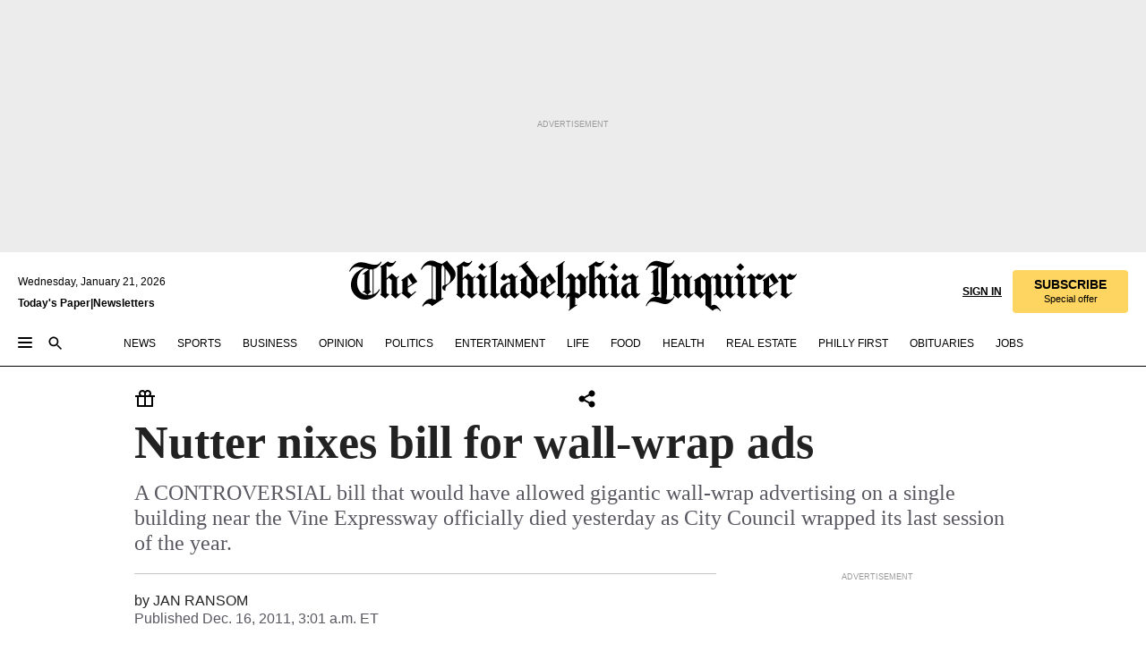

--- FILE ---
content_type: text/html; charset=utf-8
request_url: https://www.inquirer.com/philly/hp/news_update/20111216_Nutter_nixes_bill_for_wall-wrap_ads.html
body_size: 35164
content:
<!DOCTYPE html><html lang="en"><head><link rel="preconnect" href="https://media.inquirer.com/"/><link rel="dns-prefetch" href="https://media.inquirer.com"/><link rel="preconnect" href="https://p543.inquirer.com/"/><link rel="dns-prefetch" href="https://p543.inquirer.com"/><link rel="stylesheet" type="text/css" href="https://htlbid.com/v3/inquirer-web.com/htlbid.css"/><script async="" src="https://htlbid.com/v3/inquirer-web.com/htlbid.js"></script><link rel="stylesheet" href="/pf/resources/dist/inquirer-light/css/style.css?d=1141"/><title>Nutter nixes bill for wall-wrap ads</title><link rel="apple-touch-icon-precomposed" sizes="57x57" href="https://media.inquirer.com/designimages/apple-touch-icon-57x57-precomposed.png"/><link rel="apple-touch-icon-precomposed" sizes="76x76" href="https://media.inquirer.com/designimages/apple-touch-icon-76x76-precomposed.png"/><link rel="apple-touch-icon-precomposed" sizes="120x120" href="https://media.inquirer.com/designimages/apple-touch-icon-60x60-precomposed@2x.png"/><link rel="apple-touch-icon-precomposed" sizes="152x152" href="https://media.inquirer.com/designimages/apple-touch-icon-76x76-precomposed@2x.png"/><link rel="apple-touch-icon-precomposed" sizes="180x180" href="https://media.inquirer.com/designimages/apple-touch-icon-60x60-precomposed@3x.png"/><link rel="icon" sizes="16x16" href="https://media.inquirer.com/designimages/apple-touch-icon-16x16-precomposed.png"/><link rel="icon" sizes="192x192" href="https://media.inquirer.com/designimages/touch-icon-192x192.png"/><link rel="apple-touch-icon-precomposed" href="https://media.inquirer.com/designimages/apple-touch-icon-precomposed.png"/><link rel="apple-touch-icon" href="https://media.inquirer.com/designimages/apple-touch-icon.png"/><meta name="robots" content="index, follow"/><meta name="googlebot-news" content="index"/><meta name="googlebot" content="index"/><meta name="copyright" content="(c) 2026 The Philadelphia Inquirer, LLC"/><meta name="distribution" content="global"/><meta name="rating" content="general"/><meta name="application-name" content="The Philadelphia Inquirer, LLC"/><meta property="og:site_name" content="Inquirer.com"/><meta name="viewport" content="width=device-width,minimum-scale=1,initial-scale=1,maximum-scale=1"/><meta name="arc_environment" content="fusion"/><meta property="fb:pages" content="6130721655"/><meta name="twitter:site" content="@PhillyInquirer"/><meta name="twitter:creator" content="@PhillyInquirer"/><meta property="og:locale" content="en_US"/><meta name="twitter:card" content="summary_large_image"/><script data-schema="Organization" type="application/ld+json">
        {
          "name": "The Philadelphia Inquirer, LLC",
          "url": "https://www.inquirer.com",
          "logo": "https://www.inquirer.com/pb/resources/dist/images/inquirer-logo-official-v2.svg",
          "sameAs": [
            "https://www.facebook.com/philadelphiainquirer/",
            "https://twitter.com/PhillyInquirer"
          ],
          "@type": "NewsMediaOrganization",
          "@context": "http://schema.org"
        }
      </script><script>
            var pmnAdmin = {};
            var PMNdataLayer = [{
              analytics: {}
            }];
          </script><link rel="canonical" href="https://www.inquirer.com/philly/hp/news_update/20111216_Nutter_nixes_bill_for_wall-wrap_ads.html"/><meta property="og:title" content="Nutter nixes bill for wall-wrap ads"/><meta property="og:description" content="A CONTROVERSIAL bill that would have allowed gigantic wall-wrap advertising on a single building near the Vine Expressway officially died yesterday as City Council wrapped its last session of the year."/><meta property="og:image"/><meta property="og:image:width" content="0"/><meta property="og:image:height" content="0"/><meta name="twitter:title" content="Nutter nixes bill for wall-wrap ads"/><meta name="twitter:description" content="A CONTROVERSIAL bill that would have allowed gigantic wall-wrap advertising on a single building near the Vine Expressway officially died yesterday as City Council wrapped its last session of the year."/><meta name="twitter:image"/><meta name="cXenseParse:title" content="Nutter nixes bill for wall-wrap ads"/><meta property="article:section" content="undefinedundefinedundefined"/><meta name="author" content="JAN RANSOM"/><meta itemProp="description" name="description" content="A CONTROVERSIAL bill that would have allowed gigantic wall-wrap advertising on a single building near the Vine Expressway officially died yesterday as City Council wrapped its last session of the year."/><meta name="og:url" content="https://www.inquirer.com/philly/hp/news_update/20111216_Nutter_nixes_bill_for_wall-wrap_ads.html"/><meta property="article:modified_time" content="2018-11-19T21:13:49-05:00"/><meta name="date" content="2011-12-16T08:01:00Z"/><meta name="article_id" content="PVJCSQZMLVCSPKDXAB4VMCBGDA"/><meta property="og:type" content="article"/><meta property="article:opinion" content="false"/><meta property="vf:unique_id" content="PVJCSQZMLVCSPKDXAB4VMCBGDA"/><meta name="sailthru.tags" content="undefinedundefinedundefined"/><meta name="sailthru.author" content="JAN RANSOM"/><meta name="sailthru.date" content="2011-12-16T08:01:00Z"/><meta name="sailthru.title" content="Nutter nixes bill for wall-wrap ads"/><meta name="sailthru.description" content="A CONTROVERSIAL bill that would have allowed gigantic wall-wrap advertising on a single building near the Vine Expressway officially died yesterday as City Council wrapped its last session of the year."/><meta name="sailthru.image.full"/><meta name="sailthru.image.thumb"/><script data-schema="NewsArticle" type="application/ld+json">
    {
      "@context": "http://schema.org",
      "@type": "NewsArticle",
      "mainEntityOfPage": {
        "@type": "WebPage",
        "@id": "https://www.inquirer.com/philly/hp/news_update/20111216_Nutter_nixes_bill_for_wall-wrap_ads.html"
      },
      "headline": "Nutter nixes bill for wall-wrap ads",
      "thumbnailUrl": "",
      "articleSection": "undefined",
      "image": {
        "@type": "ImageObject",
        "url": "https://www.inquirer.com/resizer/_mMWDlY5tyNB8_fDmmbqUOR3y_4=/1200x0/center/middle/www.inquirer.com/resources/images/default-img.jpg",
        "height": 800,
        "width": 1200
      },
      "datePublished": "2011-12-16T03:01:00-05:00",
      "dateModified": "2011-12-16T03:01:00-05:00",
      "author": [{"@type":"Person","name":"JAN RANSOM"}],
      "isAccessibleForFree": false,
      "hasPart": {
        "@type": "WebPageElement",
        "isAccessibleForFree": false,
        "cssSelector" : ".article-body-paywall"
      },
      "isPartOf": {
        "@type": ["CreativeWork", "Product"],
        "name": "The Philadelphia Inquirer",
        "productID": "inquirer.com:basic"
      },
      "publisher": {
        "@type": "NewsMediaOrganization",
        "name": "The Philadelphia Inquirer",
        "logo": {
          "@type": "ImageObject",
          "url": "https://media.inquirer.com/designimages/inquirer-logo-amp.png",
          "width": 600,
          "height": 60
        }
      },
      "description": "A CONTROVERSIAL bill that would have allowed gigantic wall-wrap advertising on a single building near the Vine Expressway officially died yesterday as City Council wrapped its last session of the year.",
      "keywords": [
        "articleID/PVJCSQZMLVCSPKDXAB4VMCBGDA",
        "Type/Article",
        "target/undefinedundefinedundefined",
        "NavLink/undefined"
      ],
      "identifier": {
        "@type": "PropertyValue",
        "propertyID": "articleID",
        "value": "PVJCSQZMLVCSPKDXAB4VMCBGDA"
      }
    }
    </script><script src="https://cdn.cookielaw.org/scripttemplates/otSDKStub.js" data-domain-script="c6dea5ec-f3a5-432d-8d99-556d91c9726b" type="text/javascript" charset="UTF-8" data-dLayer-name="PMNdataLayer"></script><script src="https://cdn.speedcurve.com/js/lux.js?id=283407416" defer="" crossorigin="anonymous"></script><script type="application/javascript" id="polyfill-script">if(!Array.prototype.includes||!(window.Object && window.Object.assign)||!window.Promise||!window.Symbol||!window.fetch){document.write('<script type="application/javascript" src="/pf/dist/engine/polyfill.js?d=1141&mxId=00000000" defer=""><\/script>')}</script><script id="fusion-engine-react-script" type="application/javascript" src="/pf/dist/engine/react.js?d=1141&amp;mxId=00000000" defer=""></script><script id="fusion-engine-combinations-script" type="application/javascript" src="/pf/dist/components/combinations/light.js?d=1141&amp;mxId=00000000" defer=""></script>
<script>(window.BOOMR_mq=window.BOOMR_mq||[]).push(["addVar",{"rua.upush":"false","rua.cpush":"false","rua.upre":"false","rua.cpre":"false","rua.uprl":"false","rua.cprl":"false","rua.cprf":"false","rua.trans":"","rua.cook":"false","rua.ims":"false","rua.ufprl":"false","rua.cfprl":"false","rua.isuxp":"false","rua.texp":"norulematch","rua.ceh":"false","rua.ueh":"false","rua.ieh.st":"0"}]);</script>
                              <script>!function(e){var n="https://s.go-mpulse.net/boomerang/";if("False"=="True")e.BOOMR_config=e.BOOMR_config||{},e.BOOMR_config.PageParams=e.BOOMR_config.PageParams||{},e.BOOMR_config.PageParams.pci=!0,n="https://s2.go-mpulse.net/boomerang/";if(window.BOOMR_API_key="PPACB-T4Q7H-SPCW8-FS2AT-3JVSH",function(){function e(){if(!o){var e=document.createElement("script");e.id="boomr-scr-as",e.src=window.BOOMR.url,e.async=!0,i.parentNode.appendChild(e),o=!0}}function t(e){o=!0;var n,t,a,r,d=document,O=window;if(window.BOOMR.snippetMethod=e?"if":"i",t=function(e,n){var t=d.createElement("script");t.id=n||"boomr-if-as",t.src=window.BOOMR.url,BOOMR_lstart=(new Date).getTime(),e=e||d.body,e.appendChild(t)},!window.addEventListener&&window.attachEvent&&navigator.userAgent.match(/MSIE [67]\./))return window.BOOMR.snippetMethod="s",void t(i.parentNode,"boomr-async");a=document.createElement("IFRAME"),a.src="about:blank",a.title="",a.role="presentation",a.loading="eager",r=(a.frameElement||a).style,r.width=0,r.height=0,r.border=0,r.display="none",i.parentNode.appendChild(a);try{O=a.contentWindow,d=O.document.open()}catch(_){n=document.domain,a.src="javascript:var d=document.open();d.domain='"+n+"';void(0);",O=a.contentWindow,d=O.document.open()}if(n)d._boomrl=function(){this.domain=n,t()},d.write("<bo"+"dy onload='document._boomrl();'>");else if(O._boomrl=function(){t()},O.addEventListener)O.addEventListener("load",O._boomrl,!1);else if(O.attachEvent)O.attachEvent("onload",O._boomrl);d.close()}function a(e){window.BOOMR_onload=e&&e.timeStamp||(new Date).getTime()}if(!window.BOOMR||!window.BOOMR.version&&!window.BOOMR.snippetExecuted){window.BOOMR=window.BOOMR||{},window.BOOMR.snippetStart=(new Date).getTime(),window.BOOMR.snippetExecuted=!0,window.BOOMR.snippetVersion=12,window.BOOMR.url=n+"PPACB-T4Q7H-SPCW8-FS2AT-3JVSH";var i=document.currentScript||document.getElementsByTagName("script")[0],o=!1,r=document.createElement("link");if(r.relList&&"function"==typeof r.relList.supports&&r.relList.supports("preload")&&"as"in r)window.BOOMR.snippetMethod="p",r.href=window.BOOMR.url,r.rel="preload",r.as="script",r.addEventListener("load",e),r.addEventListener("error",function(){t(!0)}),setTimeout(function(){if(!o)t(!0)},3e3),BOOMR_lstart=(new Date).getTime(),i.parentNode.appendChild(r);else t(!1);if(window.addEventListener)window.addEventListener("load",a,!1);else if(window.attachEvent)window.attachEvent("onload",a)}}(),"".length>0)if(e&&"performance"in e&&e.performance&&"function"==typeof e.performance.setResourceTimingBufferSize)e.performance.setResourceTimingBufferSize();!function(){if(BOOMR=e.BOOMR||{},BOOMR.plugins=BOOMR.plugins||{},!BOOMR.plugins.AK){var n=""=="true"?1:0,t="",a="aobq36yccueuk2lq74na-f-99eded6b3-clientnsv4-s.akamaihd.net",i="false"=="true"?2:1,o={"ak.v":"39","ak.cp":"689028","ak.ai":parseInt("653835",10),"ak.ol":"0","ak.cr":9,"ak.ipv":4,"ak.proto":"h2","ak.rid":"1c3a03a6","ak.r":51990,"ak.a2":n,"ak.m":"dscr","ak.n":"ff","ak.bpcip":"3.131.13.0","ak.cport":52358,"ak.gh":"2.17.209.132","ak.quicv":"","ak.tlsv":"tls1.3","ak.0rtt":"","ak.0rtt.ed":"","ak.csrc":"-","ak.acc":"","ak.t":"1769013018","ak.ak":"hOBiQwZUYzCg5VSAfCLimQ==nQhOSK/XwWV+g9XXOsXmq6c+9hig3vQ/lmV8c3vKQqfT5tSiJHl7JJvRQw6sQl1447Lsx4bMlZOS+utwfK54RV/TEgALN51YMePvjpsq6KgV/s+l39qRPAoGakP1US+mymiuVZWZ2oaizqf3N9Z0Ze5+OulMHcEpujkhhYd3kj1Inu/T1oXN3RIXhg8bE89EOldNuu83RNcU24XcaqWKktqACYVdfWXXaN2psvXB8srz5mOmJD5lLlDTEQsDVL0YmddGTtMsA0TDhjlyqqWPXMA5+iqLo2uJ9nU2n8WH7Tlem8F60W7M9+/haKO3rB7pygYHu+FTKfxaq7n5QlA7ZjpuHKMR8ix3+vjEnrKyTesb+l4l/M4ipgCA92EARU9pJLyB9F8hqHo6zS/lQqMkR1MwA0c5ZNikgDbXxBetZlg=","ak.pv":"123","ak.dpoabenc":"","ak.tf":i};if(""!==t)o["ak.ruds"]=t;var r={i:!1,av:function(n){var t="http.initiator";if(n&&(!n[t]||"spa_hard"===n[t]))o["ak.feo"]=void 0!==e.aFeoApplied?1:0,BOOMR.addVar(o)},rv:function(){var e=["ak.bpcip","ak.cport","ak.cr","ak.csrc","ak.gh","ak.ipv","ak.m","ak.n","ak.ol","ak.proto","ak.quicv","ak.tlsv","ak.0rtt","ak.0rtt.ed","ak.r","ak.acc","ak.t","ak.tf"];BOOMR.removeVar(e)}};BOOMR.plugins.AK={akVars:o,akDNSPreFetchDomain:a,init:function(){if(!r.i){var e=BOOMR.subscribe;e("before_beacon",r.av,null,null),e("onbeacon",r.rv,null,null),r.i=!0}return this},is_complete:function(){return!0}}}}()}(window);</script></head><body><div>
                <script type="text/javascript">
                  function OptanonWrapper() { }
                </script>
              </div><noscript>
          <iframe src="https://www.googletagmanager.com/ns.html?id=GTM-M4NMCHW"
          height="0" width="0" style="display:none;visibility:hidden"></iframe></noscript><div id="fusion-app" class=""><div class="article-body article-body-paywall type-body-text"><a class="sr-only focus:not-sr-only active:not-sr-only hover:not-sr-only" href="#article-body">Skip to content</a><header id="app-bar" class="app-bar header top-0 sticky z-[11]"><div data-ad-name="article/top_banner_masthead" class="text-center container-column
          bg-[#ececec] overflow-hidden py-4 flex-col justify-center items-center flex min-h-[50px] md:min-h-[90px] lg:min-h-[250px]"><div class="type-button absolute z-0"><div class="advertisement-text font-light xxs:leading-5 xs:leading-none text-[9px] text-[#999] tracking-normal uppercase justify-center flex flex-row mb-1">Advertisement</div></div><div class="container-row justify-center w-full z-1"><div class="arcad bg-none my-0 mx-auto min-h-0 min-w-0 ad-responsive text-center "><div class="htlad-web-top_banner_masthead" data-unit="undefined/article/top_banner" data-targeting="{&quot;position&quot;:&quot;slider&quot;,&quot;position_type&quot;:&quot;slider_section&quot;}"></div></div></div></div><nav class="global-app-bar sticky top-0 border-solid z-[11] inset-x-0 border-b bg-white "><div class="h-[62px] flex flex-col max-w-[1240px] mx-auto px-5 justify-center relative lg:h-[127px] bg-white"><div class="static lg:relative"><div class="transition-all lg:w-[616px] left-0 flex flex-col
        overflow-hidden duration-200 absolute w-full top-16
        lg:left-8 shadow-md lg:top-[128px] h-0"><div class="flex flex-col bg-white space-y-3 p-3 shadow-md inq-dropdown-menu px-7 py-4 "><div class="relative"><input type="text" placeholder="Search" aria-required="false" aria-label="Search" id="search" class="font-grot10 border border-solid border-neutral-dark-gray focus:border-primary-blue active:border-primary-blue w-full px-6 py-3 text-4"/><div class="absolute top-1 right-1"><button class="cursor-pointer p-2 bg-transparent"><svg xmlns="http://www.w3.org/2000/svg" width="20" height="20" viewBox="0 0 24 24"><use href="#search-icon-circle"></use><use href="#search-icon-line"></use></svg></button></div></div></div></div></div><div class="flex flex-row flex-auto"><svg xmlns="http://www.w3.org/2000/svg" class="hidden"><defs><path d="M0 0h24v24H0z" fill="none" id="search-icon-circle"></path><path d="M15.5 14h-.79l-.28-.27C15.41 12.59 16 11.11 16 9.5 16 5.91 13.09 3 9.5 3S3 5.91 3 9.5 5.91 16 9.5 16c1.61 0 3.09-.59 4.23-1.57l.27.28v.79l5 4.99L20.49 19l-4.99-5zm-6 0C7.01 14 5 11.99 5 9.5S7.01 5 9.5 5 14 7.01 14 9.5 11.99 14 9.5 14z" id="search-icon-line"></path></defs></svg><div class="flex-1 flex items-center space-x-2 lg:hidden"><button type="button" role="button" aria-label="Full navigation" aria-haspopup="true" aria-expanded="false" class="flex flex-col h-3 w-4 p-0 rounded
      justify-center items-center group cursor-pointer bg-transparent"><div class="h-0.5 w-4 rounded-full transition ease
      transform duration-300 opacity-100 group-hover:opacity-50  bg-black"></div><div class="h-0.5 w-4 my-[3px] rounded-full
      transition ease transform duration-300 opacity-100 group-hover:opacity-50 bg-black"></div><div class="h-0.5 w-4 rounded-full transition
      ease transform duration-300 opacity-100 group-hover:opacity-50  bg-black"></div></button><button class="cursor-pointer p-2 mt-1 bg-transparent" aria-label="Search" aria-haspopup="true" aria-expanded="false"><svg xmlns="http://www.w3.org/2000/svg" width="20" height="20" viewBox="0 0 24 24"><use href="#search-icon-circle"></use><use href="#search-icon-line"></use></svg></button></div><div class="hidden flex-1 flex-col space-y-1 justify-center lg:flex lg:pt-3"><div class="flex flex-row items-center"><div aria-label="Wednesday, January 21, 2026" class="text-3 mb-1 mr-1">Wednesday, January 21, 2026</div></div><div class="flex gap-1 text-3 font-bold leading-3.5 "><a href="https://eedition.inquirer.com/" id="todayspaper" data-link-type="global-nav" aria-label="Print Copy of Today&#x27;s Paper" role="link" class="no-underline text-black">Today&#x27;s Paper</a>|<a class="no-underline text-black" href="https://www.inquirer.com/newsletters/" data-link-type="global-nav" aria-label="Newsletters" role="link">Newsletters</a></div></div><div class="flex-1 text-center justify-center items-center flex"><a data-link-type="global-nav" aria-label="The Philadelphia Inquirer - Go to homepage link" role="link" class="flex-1 relative w-[140px] sm:w-[325px] lg:w-[500px]" href="/"><div class="absolute left-0 right-0 h-full flex items-center text-black"><svg class="transition-all duration-500 w-[140px] mx-auto opacity-100 sm:opacity-0  w-[140px]" xmlns="http://www.w3.org/2000/svg" viewBox="0 0 1124.32 253.93" fill="currentColor"><path d="M290.15,136.89V155.6s13.26,11.37,18.47,14.68l19.9-16.58,3.32,3.79-36.95,32.68H293l-33.63-26.29v-2.13s4.5-1.18,4.5-2.61V104.67c0-1.66-5-3.55-5-3.55V99l47.37-34.11h2.84l28.18,40.74v1.89ZM292.29,86l-2.13,1.66v43.82l23-14.92Z"></path><path d="M589.13,190.19h-1.42l-23.45-18.95v-2.13s3.08-1.18,3.08-3.55V99.72s-9-8.76-14.92-12.08l-10.66,9V163s5.92,5.45,8.76,5.45a6.3,6.3,0,0,0,4-1.18l1.42,2.61L537.26,190.2h-1.42l-25.11-19.42v-2.13s4.74-1.89,4.74-3.55V93.81s-5.21-5.21-8.53-5.21c-1.89,0-3.55,1.42-5.68,3.32l-2.37-3.08L519.73,66.1h1.42s18.71,12.79,23,22l23.68-22h1.42L592.9,86.71,601.66,78l3.08,3.32L593.61,92.16V162.5s4.74,5.68,9,5.68c2.13,0,4.74-2.61,6.87-4.5l2.61,2.84Z"></path><path d="M770.86,168.34,747.5,190.19h-1.42l-23.45-20.84-8,7.34-3.32-3.55,10.66-9.47V94.51s-6.64-5.68-8.54-5.68-2.61,1.18-4.74,3.08l-2.13-3.08,22-22.74H730l21.32,18v2.37s-3.08,1.42-3.08,3.79V157s8.53,9.24,14,12.32l10.89-9.24V94s-8.05-5.92-9.71-5.92c-1.42,0-2.84,1.18-3.79,1.89l-1.9-2.84L777.8,66.09h1.42l20.61,17.29,6.63-5.92L809.78,81,799.36,91v69.87s7.82,7.34,10.66,7.34c1.9,0,5.45-3.79,7.58-5.68l2.61,2.84-24.16,24.87h-1.42Z"></path><path d="M853.83,190.19h-1.42l-24.63-18.95v-2.13s4.26-1.18,4.26-3.55V97.82s-6.4-6.63-11.84-10.18l-3.79,3.55-2.84-3.08,21.79-22.26h1.42l20.84,18.71,8.76-8.76,3.08,3.32L858.33,90v72.47s5,5.45,9.47,5.45c1.9,0,5-3.08,7.11-5l2.37,3.08ZM845.78,52.1h-2.13s-9.47-10.66-17.76-17.05V32.92a83.15,83.15,0,0,0,17.05-17.76h2.13s8.76,10.42,17.76,17.53v2.13A107.19,107.19,0,0,0,845.78,52.1Z"></path><path d="M940.52,97.58c-6.63,0-12.55-2.37-18.47-8.29H918.5v73s9,6.63,11.6,6.63c1.9,0,10.66-7.58,12.79-9.47l3.08,3.08-30.79,27.71h-1.42l-25.34-19.42v-2.13s3.79-1.89,3.79-3.55V94.75s-6.16-5.45-9-6.39c-1.9,0-3.08,1.42-5.21,3.32l-2.84-2.84L896.48,66.1h1.66l20.37,18,15.63-18h2.13s7.1,8.76,15.87,8.76c5.21,0,10.42-1.18,14.21-7.11l2.84,1.42C964.67,78.87,951.65,97.58,940.52,97.58Z"></path><path d="M986.94,136.89V155.6s13.26,11.37,18.47,14.68l19.89-16.58,3.32,3.79-36.95,32.68h-1.89L956.15,163.9v-2.13s4.5-1.18,4.5-2.61V104.69c0-1.66-5-3.55-5-3.55V99l47.37-34.11h2.84l28.19,40.74v1.89ZM989.07,86l-2.13,1.66v43.82l23-14.92Z"></path><path d="M1095.65,97.58c-6.63,0-12.55-2.37-18.47-8.29h-3.55v73s9,6.63,11.6,6.63c1.9,0,10.66-7.58,12.79-9.47l3.08,3.08-30.79,27.71h-1.42l-25.34-19.42v-2.13s3.79-1.89,3.79-3.55V94.75s-6.16-5.45-9-6.39c-1.9,0-3.08,1.42-5.21,3.32l-2.84-2.84,21.32-22.74h1.66l20.37,18,15.63-18h2.13s7.1,8.76,15.87,8.76c5.21,0,10.42-1.18,14.21-7.11l2.84,1.42C1119.8,78.87,1106.78,97.58,1095.65,97.58Z"></path><path d="M185,26.52V90.23l.24.24,25.82-24.4h1.42l23.68,20.61,8.76-8.76L248,80.76,236.87,92.13v70.34s4.74,5.68,9,5.68c2.37,0,5.68-3.55,7.82-5.68l2.84,2.84-25.11,24.87H230l-22.5-18.71v-2.13s3.08-1.18,3.08-3.55V100s-7.82-8-14.21-12.08L185,97.82v63.71c.47,1.18,5,7.11,12.79,7.11l.47,2.61L179.55,190.2h-1.42l-23.92-18.95v-2.13s4.5-1.89,4.5-3.55V37.67c0-2.84-5.21-3.55-5.21-3.55V31.51c18.71-10.42,37.66-25.58,37.66-25.58h1.66s21.37,19.86,36.47-2.84L233.08,5C206.8,50.67,185,26.52,185,26.52Z"></path><path d="M699.79,227.44l-.26-137.62,10.7-10.44-3.06-3.31-10.69,9.67-28-20.62h-1.53l-52.7,34.37V101a17.82,17.82,0,0,1,4.85,2.36,2.34,2.34,0,0,1,.71.94s0,.05,0,.51v53.74a1.29,1.29,0,0,1-.37,1s-.92,1.22-4.72,2.22v1.53l32.08,27h1.53l22.4-25.46h.51l.26,2.68-.35,55.86,35.23,27.5h1.78s19.3-22.64,36.67,3.06l3-2S723,205.59,699.79,227.44Zm-28.52-69.75-9.42,9.67c-3.29-1.53-13.75-12-13.75-12V86.49l1-.76c4.43,2.37,22.15,17.06,22.15,17.06v54.9Z"></path><path d="M120.33,169.06V44.42C147,38.2,160.78,8.79,160.78,8.79l-4-2.16a27,27,0,0,1-7.5,9.79c-10.35,8-20.07,7.47-36,5a98.05,98.05,0,0,1-11.6-2.69c-5.19-1.4-8.12-2.28-8.12-2.28-17.1-5-24.74-5.63-24.74-5.63-8.67-1-13.82-1-16.8-.63a35.24,35.24,0,0,0-3.82.63c-12.87,3-22.62,10-30,17A76,76,0,0,0,0,54.82l3.77,2A59.7,59.7,0,0,1,7.06,51a44.79,44.79,0,0,1,9.18-10.64,29.7,29.7,0,0,1,8.1-4.87,24.9,24.9,0,0,1,8-1.94c6.88-.63,18,.67,27,2.3,8.15,1.48,14.56,3.27,14.56,3.27C-9.31,70.84,10.7,141.8,10.7,141.8a73.15,73.15,0,0,0,31.5,43.58A69.91,69.91,0,0,0,57,192.54,68.51,68.51,0,0,0,72.56,196a78.56,78.56,0,0,0,16-.19A70.54,70.54,0,0,0,107.82,191a64.8,64.8,0,0,0,9.8-5,84.07,84.07,0,0,0,21.5-19.26,131.28,131.28,0,0,0,13.48-20.66L148.71,144C137,164.43,120.33,169.06,120.33,169.06ZM66.07,158.41l2.8,3,4-2.93L90,173.05a55.29,55.29,0,0,1-13.66-2.2,42.32,42.32,0,0,1-7.63-3,48.84,48.84,0,0,1-12.3-9.1,61.29,61.29,0,0,1-6.08-7.28,55.19,55.19,0,0,1-5.91-10.69,61.74,61.74,0,0,1-3-8.85,72.08,72.08,0,0,1-1.64-8.25,85.79,85.79,0,0,1-.77-12.64s0-4.37.52-9.47a80.83,80.83,0,0,1,1.68-10.51,79.34,79.34,0,0,1,4.58-14.3,76.39,76.39,0,0,1,9.63-16.32A71.79,71.79,0,0,1,79.79,40.74s9.52,2.31,18.06,4L66,68.6l2.79,3,5.63-4.22a2.44,2.44,0,0,1,.33.47,7.82,7.82,0,0,1,.74,1.85s.08.31.19.77a32.74,32.74,0,0,1,.59,3.69c.1,1.07.25,2.53.33,4,.06,1.23.06.82.15,3.73,0,.46.07,1.71.07,3.38,0,3,0,7.23-.08,10.85,0,3.85,0,4,0,4l0,18-.08,29.51v2.83l-10.65,8M102.81,45.7a44.78,44.78,0,0,0,13.53-.48V170.36a58.59,58.59,0,0,1-11.61,2.24c-2.23.28-7.26.48-7.26.48-2.57.18-7.44,0-7.44,0l18.24-16.55a18.12,18.12,0,0,1-6.72-8,11.19,11.19,0,0,1-.4-1.25,10.37,10.37,0,0,1-.26-1.67c0-.54,0-1.05,0-1.44v-.72l0-7.22,0-89"></path><path d="M517.57,180.94,514,178.78a26.53,26.53,0,0,1-6.64,9.79c-9.16,8-17.76,7.47-31.84,5-.69-.12-1.33-.25-2-.39.58-.9,1.15-1.9,1.72-3A35.91,35.91,0,0,0,479,177.89c.45-4.77.54-8.8.54-8.8l.88-32.3.24-39.63V38l1.08-.24c23.61-6.22,35.8-35.63,35.8-35.63L514,0a26.53,26.53,0,0,1-6.64,9.79c-9.16,8-17.76,7.47-31.84,5a78.31,78.31,0,0,1-10.26-2.69c-4.59-1.4-7.19-2.28-7.19-2.28-15.13-5-21.89-5.63-21.89-5.63-7.67-1-12.23-1-14.86-.63a28,28,0,0,0-3.38.63c-11.39,3-20,10-26.51,17a77.9,77.9,0,0,0-16.15,27l3.34,2a62.21,62.21,0,0,1,2.91-5.89,43.31,43.31,0,0,1,8.13-10.64,25.53,25.53,0,0,1,7.17-4.87,20,20,0,0,1,7.1-1.94c6.09-.63,15.9.67,23.85,2.3,4.26.87,8,1.85,10.3,2.51L400.85,59.38,404,62.67l4.79-3.49s3.06,1.31,2.81,27.13l-.1,72.87-1.17.8-9.47,6.9,3.13,3.3,4-2.92,17.51,14.86h0a28.34,28.34,0,0,0-4.1.22A28,28,0,0,0,418,183c-11.39,3-20,10-26.51,17a77.9,77.9,0,0,0-16.15,27l3.34,2a62.21,62.21,0,0,1,2.91-5.89,43.31,43.31,0,0,1,8.13-10.64,25.53,25.53,0,0,1,7.17-4.87,20,20,0,0,1,7.1-1.94c6.09-.63,15.9.67,23.85,2.3,7.21,1.48,12.88,3.27,12.88,3.27,19.31,5.72,30.36,10.41,47,3.24C507,206.12,517.57,180.94,517.57,180.94Zm-92.07,1.14L446.45,165l-4.78-4.31a14.69,14.69,0,0,1-4.21-9.94V37.58l5.69-4.37,2.76.87s2.52.69,6,1.6V170c.13,9.19-.67,14.19-1.14,16.33-10-2.91-14.59-3.36-14.59-3.36a91.37,91.37,0,0,0-10.47-.85Z"></path></svg></div><div class="absolute left-0 right-0 h-full flex items-center text-black"><svg class="transition-all duration-500 sm:w-[325px] mx-auto opacity-0 sm:opacity-100  lg:w-[500px]" xmlns="http://www.w3.org/2000/svg" viewBox="0 0 1249.3 142.76" fill="currentColor"><g><g><path d="M550.35,77V87.48s7.49,6.44,10.34,8.24l11.23-9.29,2,2.1L553.05,107h-1L533,92.12V90.93s2.55-.6,2.55-1.5V58.87c0-1-2.7-2.1-2.7-2.1v-1.2L559.49,36.4H561l15.87,22.92v1Zm1.2-28.77-1.2,1.05V73.85l12.88-8.39ZM594.39,107h-.9L579.86,96.32v-1.2s2.25-.75,2.25-2.1V18.13L582,18l-4.5,2.24-.89-2.09c9.43-5.7,23.66-16,23.66-16l1.35,1.79s-4.79,3.45-4.79,7V91.23s3.29,2.84,5.09,2.84c1,0,2.4-1.2,3.6-2.24l1.64,1.79Zm150,0h-.9L729.66,96.32v-1.2s2.39-.75,2.39-2.1V55a43.15,43.15,0,0,0-6.74-5.7l-2.09,1.95-1.5-1.8L733.85,37h.9l11.68,10.49,5-5,1.64,2-6.14,6.14V91.38s2.7,3,5.25,3c1,0,2.84-1.65,4-2.69l1.35,1.64Zm-4.5-77.74h-1.2a95.73,95.73,0,0,0-10-9.59v-1.2a45.23,45.23,0,0,0,9.58-10h1.2a74,74,0,0,0,10,9.89v1.19a60.87,60.87,0,0,0-9.59,9.74M948.21,107h-.75L934.28,96.32v-1.2s1.65-.75,1.65-2.1V56s-5.1-4.94-8.39-6.74l-6,4.95V91.68s3.29,3,4.94,3a4,4,0,0,0,2.25-.6l.74,1.35L919,107h-.75L904.17,96v-1.2s2.55-1,2.55-1.95V52.73s-2.85-3-4.8-3c-1,0-1.95.9-3.14,2l-1.35-1.8,11.68-12.73h.9s10.49,7.19,12.88,12.28l13.34-12.28H937l13.34,11.53,4.94-4.94,1.8,1.95-6.29,6.14V91.38s2.69,3.14,5.09,3.14c1.2,0,2.7-1.5,3.89-2.55l1.35,1.65Zm102.16-12.28-13,12.28h-.9l-13.18-11.68-4.5,4L1017,97.37l6-5.4V53s-3.75-3.15-4.8-3.15-1.49.75-2.69,1.8l-1.2-1.8,12.43-12.73h.75l12,10v1.34s-1.79.9-1.79,2.1v37.6s4.79,5.24,7.94,7l6.14-5.24V52.88s-4.5-3.45-5.54-3.45c-.75,0-1.5.75-2.1,1.2L1043,49l11.38-11.83h.75l11.54,9.74,3.74-3.45,2,2.1-5.84,5.54v39.4s4.34,4,6,4c1,0,3-2.1,4.19-3.14l1.5,1.49L1064.6,107h-.75ZM1097.11,107h-.75l-13.93-10.63v-1.2s2.39-.75,2.39-2.1V55a47.17,47.17,0,0,0-6.59-5.7l-2.1,1.95-1.64-1.8L1086.77,37h.75l11.68,10.49,5-5,1.79,2-6.29,6.14V91.38s2.85,3,5.4,3c1,0,2.69-1.65,3.89-2.69l1.35,1.64Zm-4.5-77.74h-1.2a95.73,95.73,0,0,0-10-9.59v-1.2a45.23,45.23,0,0,0,9.58-10h1.2a74,74,0,0,0,10,9.89v1.19a68.72,68.72,0,0,0-9.59,9.74m53.33,25.62a14.29,14.29,0,0,1-10.49-4.65h-1.94V91.23S1138.6,95,1140,95c1.2,0,6.14-4.34,7.34-5.39l1.65,1.8L1131.56,107h-.75L1116.58,96v-1.2s2.1-1,2.1-1.95V53.18s-3.45-3-5.1-3.6c-1,0-1.64.9-2.84,2l-1.65-1.65,12-12.73h.9l11.54,10,8.83-10h1.2s3.9,4.94,8.84,4.94c3,0,5.84-.75,8.09-4l1.5.75c-2.55,5.54-9.89,16-16,16M1172,77V87.48s7.49,6.44,10.34,8.24l11.24-9.29,1.79,2.1L1174.7,107h-1l-19-14.83V90.93s2.54-.6,2.54-1.5V58.87c0-1-2.69-2.1-2.69-2.1v-1.2L1181,36.4h1.65l15.88,22.92v1Zm1.2-28.77-1.2,1.05V73.85l12.89-8.39Zm59.92,6.6c-3.74,0-7-1.35-10.33-4.65h-2.1V91.23s5.09,3.74,6.59,3.74c1,0,6-4.34,7.19-5.39l1.8,1.8L1218.89,107h-.75L1203.91,96v-1.2s2.1-1,2.1-1.95V53.18s-3.45-3-5.09-3.6c-1.05,0-1.8.9-3,2l-1.5-1.65,12-12.73h.9l11.39,10,8.84-10h1.19s4,4.94,9,4.94c2.85,0,5.84-.75,7.94-4l1.65.75c-2.55,5.54-9.89,16-16.18,16m-573-2.55V86.73c0,1,2.7,1.8,2.7,1.8v1L638.28,107.1h-.75a29.51,29.51,0,0,0-6.44-3l-.15.15V126l.15.15,4.35-2.1,1,1.65c-13.18,8.69-23.51,16-23.51,16l-.9-1.35s3.14-2.7,3.14-5.09V101.41c-3.44.3-6.74.75-8.54,6.14l-1.34-.3c0-7.34,3.14-13.33,9.88-16.17V53.33s-3.44-3.75-5.54-3.75c-1.35,0-3.3,2.25-4.49,3.45l-1.5-1.5,14.08-15h.9s11.53,7.79,13.48,13.33L644.57,36.7h.75L659.7,49.43,664.94,44l1.65,1.8Zm-15.88,4.79s-5.39-5.09-8.83-7l-4.35,4.35v35.5c4.49,1.35,7.64,2,13,6.59l.15-.15Zm40.9-42.24s12.28,13.63,27-12.13L710,1.65c-8.54,12.73-20.52,1.65-20.52,1.65h-.9a178.85,178.85,0,0,1-21.12,14.38v1.49s2.85.3,2.85,1.95V93c0,1-2.55,2.1-2.55,2.1v1.2L681.27,107H682l10.64-10.63-.3-1.5a8.46,8.46,0,0,1-7.19-4V55l6.44-5.55a54.19,54.19,0,0,1,7.94,6.74v37c0,1.35-1.8,2.1-1.8,2.1v1.2L710.48,107h.75l14.08-14.08-1.5-1.49c-1.19,1.19-3.14,3.14-4.49,3.14-2.4,0-4.94-3.14-4.94-3.14V51.83l6.14-6.44-1.65-1.65-4.94,4.94L700.6,37.15h-.75L685.32,50.78l-.15-.15Zm325.35,113.1c13-12.29,27,13.78,27,13.78l-1.65,1c-9.74-14.38-20.67-1.65-20.67-1.65h-1l-19.77-15.58.15-31.31-.15-1.5h-.15L981.46,107h-.75L962.59,91.83v-.9a6.78,6.78,0,0,0,2.7-1.2.53.53,0,0,0,.15-.6V58.57c0-.3-.45-.45-.45-.45a8.56,8.56,0,0,0-2.7-1.35v-.9L992,36.55h.9l15.73,11.68,6-5.54,1.8,2-6,5.84ZM994.35,88.68V57.82s-9.89-8.39-12.44-9.59l-.6.3v38.8s6,5.84,7.79,6.74Zm-204-51.53c-15.28,15.43-20.07,0-20.07,0h-1.2l-8.84,12.73v.6c1.35,2.55,3.75,6.14,9.29,6.14,4.5,0,8.24-5.84,10.79-8.39l6.59,5.1v9.14c-14.53,1-27.71,9.28-27.71,24.41,0,10.49,6.59,17.53,15,20.07h1l11.54-10.48h.15L798.41,107h.75l13.63-13.18L811.45,92c-1.2,1-2.7,2.4-3.9,2.4-2.55,0-5.84-4-5.84-4V50.48l6-5.84-1.65-1.8-4.34,3.9-10.49-9.59Zm-3.44,28V93.32s-1.5,1.8-5.09,1.8c-4.35,0-7.79-5.84-7.79-14.53s4.34-13.78,12.88-15.43m41-38.2,2,1.2C832.42,21.57,837.81,15,847,15a62.32,62.32,0,0,1,16.32,2.85l-21,15.42,1.8,2,2.7-2c.15,0,1.5,1.2,1.5,15.28v40.9l-6,4.34,1.8,2,2.25-1.65,9.73,8.24c-13.48,0-24.11,13.93-28.16,25.32l2,1.19c2.7-6.74,7.34-13.33,16.63-13.33,12.28,0,26.36,7.19,36.1,7.19,11.53,0,21.27-11.23,25.31-21l-1.94-1.2a14.29,14.29,0,0,1-13.63,9.29,45.9,45.9,0,0,1-8.09-1h-.45a1.13,1.13,0,0,0-.6-.15c1.94-3,2.54-4.94,3.14-9.29.9-7,.9-20.37.9-29.95V21.27c13.33-3,19.92-18.42,20.67-20.07L906,0c-2.4,6-7.49,9.14-14.23,9.14-11.24,0-23.52-7.34-34-7.34-15.58,0-25.31,13.48-29.81,25.16m28.31,75.35,11.69-9.59c-2.7-2.09-5.09-4.49-5.09-7.94V21.12l3.29-2.55a39,39,0,0,0,4.94,1.5v75.5a85,85,0,0,1-.6,9.14,57.4,57.4,0,0,0-14.23-2.4M163.28,77l26.51-16.63v-1L173.91,36.4h-1.64L145.6,55.57v1.2s2.85,1,2.85,2.1V89.43c0,.9-2.55,1.5-2.55,1.5v1.19L164.78,107H166l20.68-18.42-1.8-2.1-11.24,9.29c-2.84-1.8-10.33-8.24-10.33-8.24Zm1.2-28.77,11.68,17.23-12.88,8.39V49.28ZM375.84,107,389,93.32l-1.35-1.64c-1.2,1-3,2.69-4,2.69-2.55,0-5.25-3-5.25-3V50.63l6.3-6.14-1.8-2-4.94,5L366.25,37h-.9L353.22,49.43l1.5,1.8L357,49.28a47.51,47.51,0,0,1,6.6,5.7V93c0,1.35-2.4,2.1-2.4,2.1v1.2L374.94,107Zm-4.5-77.74a60.87,60.87,0,0,1,9.59-9.74V18.28a73.67,73.67,0,0,1-10-9.89h-1.2a45.4,45.4,0,0,1-9.59,10v1.2a96.3,96.3,0,0,1,10,9.59ZM407.45,107h-.9L392.92,96.32v-1.2s2.24-.75,2.24-2.1V18.13L395,18l-4.34,2.24-1.05-2.09c9.44-5.7,23.67-16,23.67-16l1.5,1.79s-4.8,3.45-4.8,7V91.23s3.15,2.84,4.95,2.84c1,0,2.39-1.2,3.59-2.24l1.65,1.79ZM104.11,14.83v35.8l.15.15,14.53-13.63h.75l13.33,11.53,4.94-4.94,1.65,1.65-6.14,6.44V91.38s2.55,3.14,4.94,3.14c1.35,0,3.3-2,4.5-3.14l1.49,1.49L130.17,107h-.75L116.69,96.47v-1.2s1.8-.75,1.8-2.1v-37a54.19,54.19,0,0,0-7.94-6.74L104.11,55v35.8a8.46,8.46,0,0,0,7.19,4l.3,1.5L101,107h-.75L86.73,96.32v-1.2s2.55-1.05,2.55-2.1V21.12c0-1.65-2.85-1.95-2.85-1.95V17.68A178.85,178.85,0,0,0,107.55,3.3h.9s12,11.08,20.52-1.65l2.1,1.05c-14.68,25.76-27,12.13-27,12.13m212.56,0v35.8l.15.15,14.53-13.63h.75l13.33,11.53,4.94-4.94,1.8,1.65-6.29,6.44V91.38s2.55,3.14,5.09,3.14c1.2,0,3.15-2,4.35-3.14L357,92.87,342.73,107H342L329.25,96.32v-1.2s1.8-.6,1.8-2v-37a61.18,61.18,0,0,0-7.94-6.89L316.67,55v35.8a8.48,8.48,0,0,0,7.19,4l.3,1.5L313.52,107h-.75L299.29,96.32v-1.2s2.55-1.2,2.55-2.1V21.12c0-1.65-2.85-1.95-2.85-1.95V17.68A178.85,178.85,0,0,0,320.11,3.3h.9s12.14,11.08,20.53-1.65l2.09,1.05c-14.68,25.76-27,12.13-27,12.13M452.83,37.15c-15.28,15.43-20.07,0-20.07,0h-1.2l-9,12.73v.6c1.5,2.55,3.9,6.14,9.29,6.14,4.65,0,8.24-5.84,10.79-8.39l6.74,5.1v9.14c-14.68,1-27.71,9.28-27.71,24.41A20.22,20.22,0,0,0,436.51,107h1.19l11.39-10.48h.3L460.77,107h.9l13.48-13.18L473.81,92c-1.2,1-2.55,2.4-3.75,2.4-2.55,0-5.84-4-5.84-4V50.48l6-5.84-1.8-1.8-4.19,3.9-10.64-9.59Zm-3.44,28V93.32a7.25,7.25,0,0,1-5.24,1.8c-4.2,0-7.64-5.84-7.64-14.53s4.34-13.78,12.88-15.43m-192,42.39,4.49-2.54,1.2,2.09-31.6,21.28c-4.05-5.1-8.39-6.9-12.29-6.9-5.84,0-10.78,3.9-13.18,8.09-.6-.3-2.1-1-2.25-1.19.9-2.25,9.44-22,26.82-20.53V15.13a34.09,34.09,0,0,0-9.59-1.5c-12.88,0-18.13,12-18.58,13.48l-2.54-1.94C205.37,13.93,214.81.9,229.49.9c10.63,0,18.27,7.79,30,9.14l13-8.84h1c2.09,7.79,23.52,21.27,23.52,38.05,0,13.48-13.64,23.51-22.47,30-4.5,3.29-6.15,8.23-6.15,13.48a8.36,8.36,0,0,0,.3,2.39l-.89.6c-.9-.3-8.39-3.14-8.39-9.28,0-3.75,2.84-5.85,6.74-7V21.12c-1.95-2.84-3.15-4.64-4.8-7.49-1.34.45-2.84,2.4-3.29,5.39a92.7,92.7,0,0,0-.75,12.59Zm-24.57.9,8.69,2.4V19.62L232.78,16Zm49.89-59.17c0-9.28-8.84-18.57-14.24-25.76V68.76c10.19-3,14.24-9.44,14.24-19.48M67.71,95c.9-.3,9.43-2.55,16-14.08l2.09,1.2C77.29,99,64.11,110.4,43.89,110.4c-20.67,0-39.1-19.47-39.1-39.55,0-12.88,3.9-36.4,36.85-49-1.2-.3-12-3.15-21.42-3.15-8.69,0-14.38,5.7-18.12,13.19L0,30.71C5.39,17.38,17.83,5.54,33,5.54c13.18,0,25.76,7.34,38.94,7.34,7.94,0,13.33-2.84,16.33-9.28l2.25,1.34c-.6,1.35-7.79,16.18-22.77,19.93ZM37.15,89l6-4.35V47.93c0-1.49,0-8.38-1.2-10L38.8,40.15,37.15,38.5l18-13.33L44.94,22.92C29.51,30.26,22,46,22,62.17c0,19.92,11.23,35.05,28.61,35.05L41,89.13,38.8,90.78ZM57.82,25.62l-1,.89V81.34c0,3,1.95,5.09,4.2,6.59L50.63,97.22c2.25.15,2.7.15,3.75.15a40.45,40.45,0,0,0,11.08-1.65V25.32a19,19,0,0,1-4.49.44,21.56,21.56,0,0,1-3.15-.14m417.33-5.4L479.5,18l18.12,23.36L476.5,55.57v1.2c1.65,0,3,.6,3,2.1V86.73c0,.9-1.35,1.65-2.85,1.65v1.2l25.17,17.52h.75l24.56-17.52v-1.2c-1.2,0-2.69-1-2.69-1.95V52.88l6.89-7.19L529.68,44l-5.24,5.24-30-38.49c0-3.6,4.79-6.9,4.79-6.9l-1.5-1.79s-14.23,10.33-23.67,16Zm33.41,35.2v39l-13.18-9.29V46.59l4-3Z"></path></g></g></svg></div></a></div><div class="flex-1 flex items-center justify-end lg:pt-3"><div class="text-right"><div class="w-full font-grot10"><a aria-haspopup="true" aria-expanded="false" aria-label="Signin/Signup" data-link-type="global-nav" class="cursor-pointer font-bold uppercase lg:hidden text-3 grid justify-end flex-wrap sm:flex leading-3.5"><span class="inline-block whitespace-nowrap">Sign In / </span><span class="inline-block whitespace-nowrap">Sign Up</span></a><div class="subscribe-btn w-full flex-row items-center space-x-3 lg:flex hidden"><a class="cursor-pointer font-bold text-3 text-neutral-black hidden lg:inline transition-all duration-500 ease-in-out opacity-1 auth0-log-in login-btn sign-in align-middle uppercase underline xxl:text-3.5" role="link" aria-label="Sign in" data-link-type="global-nav">Sign in</a><a class="subscribe no-underline" role="link" aria-label="Subscribe" data-link-type="global-nav" href="https://www.inquirer.com/subscribe_today/"><button class="transition-all duration-300 ease-out rounded cursor-pointer font-grot10 py-2 px-6 text-neutral-black signup-wrapper hidden lg:inline-block relative whitespace-no-wrap text-[.875rem] uppercase bg-[#fed561] border border-[#fed561] test-subscribe-btn leading-4 overflow-hidden" data-link-type="global-nav" style="background-color:#fed561;border-color:#fed561;color:#000000" role="button"><b>SUBSCRIBE</b><div class="transition-all text-[11px] duration-[250ms] ease-in-out offer-language font-light normal-case
                        tracking-normal overflow-hidden ">Special offer</div></button></a></div></div><div class="static lg:relative z-1"><div class="transition-all left-0 lg:left-auto lg:right-0 flex overflow-hidden duration-200 absolute w-full top-16 justify-center bg-white  lg:w-auto lg:top-0 shadow-md  h-0"><div class="w-full sm:w-[400px] lg:w-[254px]"><div class="flex flex-col justify-center items-center shadow-none inq-dropdown-menu p-3 pb-5 sm:mx-auto "><div class="flex justify-center items-center space-x-2"><svg xmlns="http://www.w3.org/2000/svg" width="12" height="12" viewBox="0 0 12 12" version="1.1"><g stroke="none" stroke-width="1" fill="none" fill-rule="evenodd"><g id="tooltip"><circle fill="#1A6AFF" cx="6" cy="6" r="6"></circle><rect fill="#FFFFFF" x="5.25" y="2" width="1.5" height="5"></rect><rect fill="#FFFFFF" x="5.25" y="8" width="1.5" height="1.5"></rect></g></g></svg><div class="text-2.5 info-link" role="link" aria-label="Keep reading by creating a &lt;b&gt;free&lt;/b&gt; account or signing in.">Keep reading by creating a <b>free</b> account or signing in.</div></div><button aria-label="Sign in/Sign up" class="inq-button-ds cursor-pointer font-grot10 !normal-case !text-md !leading-5 min-h-[40px] px-6 py-2.5 !font-medium 
    text-white inline-flex 
    justify-center items-center text-center 
    not-italic rounded 
    box-border focus:ring-4 
    transition-all duration-300 ease-out bg-blue-mid hover:bg-blue-dark focus:ring-blue-dark auth0-log-in login-btn w-full sm:w-auto sm:min-w-[190px] lg:min-w-0 my-2" data-link-type="global-nav">Sign in/Sign up</button><form class="flex justify-center items-center w-full sm:w-auto " action="https://www.inquirer.com/subscribe_today/"><button aria-label="Subscribe" class="inq-button-ds cursor-pointer font-grot10 !normal-case !text-md !leading-5 min-h-[40px] px-6 py-2.5 !font-medium 
    text-white inline-flex 
    justify-center items-center text-center 
    not-italic rounded 
    box-border focus:ring-4 
    transition-all duration-300 ease-out inq-button-ds--secondary bg-transparent hover:bg-transparent !border !border-solid !text-black border-black hover:border-gray-mid-neutral
      focus:!bg-white focus:ring-4 focus:ring-silversand
      active:ring-0 active:!bg-gray-mid-neutral active:!text-white lg:!hidden w-full sm:w-auto sm:min-w-[190px] lg:min-w-0 my-2" data-link-type="global-nav">Subscribe</button></form><form class="flex justify-center items-center w-full sm:w-auto lg:hidden" action="https://www.inquirer.com/donate/"><button aria-label="Support local news" class="inq-button-ds cursor-pointer font-grot10 !normal-case !text-md !leading-5 min-h-[40px] px-6 py-2.5 !font-medium 
    text-white inline-flex 
    justify-center items-center text-center 
    not-italic rounded 
    box-border focus:ring-4 
    transition-all duration-300 ease-out inq-button-ds--secondary bg-transparent hover:bg-transparent !border !border-solid !text-black border-black hover:border-gray-mid-neutral
      focus:!bg-white focus:ring-4 focus:ring-silversand
      active:ring-0 active:!bg-gray-mid-neutral active:!text-white support-local-news-btn w-full sm:w-auto sm:min-w-[190px] lg:min-w-0 my-2" data-link-type="global-nav">Support local news</button></form><a href="#" aria-label="Sign out" class="inq-button-ds cursor-pointer font-grot10 !normal-case !text-md !leading-5 inq-button-ds--link decoration-1 underline-offset-1 text-black h-auto text-center mt-2 hidden logout-btn" data-link-type="global-nav">Sign out</a></div></div></div></div></div></div></div><div class="flex transition-all duration-250 flex-row h-0 overflow-hidden items-center lg:h-[52px]"><div class="flex-1 lg:flex items-center space-x-2 hidden "><button type="button" role="button" aria-label="Full navigation" aria-haspopup="true" aria-expanded="false" class="flex flex-col h-3 w-4 p-0 rounded
      justify-center items-center group cursor-pointer bg-white"><div class="h-0.5 w-4 rounded-full transition ease
      transform duration-300 opacity-100 group-hover:opacity-50  bg-black"></div><div class="h-0.5 w-4 my-[3px] rounded-full
      transition ease transform duration-300 opacity-100 group-hover:opacity-50 bg-black"></div><div class="h-0.5 w-4 rounded-full transition
      ease transform duration-300 opacity-100 group-hover:opacity-50  bg-black"></div></button><button class="cursor-pointer p-2 mt-1 bg-transparent" aria-label="Search" aria-haspopup="true" aria-expanded="false"><svg xmlns="http://www.w3.org/2000/svg" width="20" height="20" viewBox="0 0 24 24"><use href="#search-icon-circle"></use><use href="#search-icon-line"></use></svg></button></div><div class="flex overflow-hidden items-center"><div class="flex-wrap justify-center flex overflow-hidden h-4 transition-all duration-500 ease-in-out"><a data-link-type="header-nav-main" aria-label="News" role="link" class="uppercase no-underline text-black cursor-pointer text-3 mx-6" href="/news/">News</a><a data-link-type="header-nav-main" aria-label="Sports" role="link" class="uppercase no-underline text-black cursor-pointer text-3 mr-6" href="/sports/">Sports</a><a data-link-type="header-nav-main" aria-label="Business" role="link" class="uppercase no-underline text-black cursor-pointer text-3 mr-6" href="/business/">Business</a><a data-link-type="header-nav-main" aria-label="Opinion" role="link" class="uppercase no-underline text-black cursor-pointer text-3 mr-6" href="/opinion/">Opinion</a><a data-link-type="header-nav-main" aria-label="Politics" role="link" class="uppercase no-underline text-black cursor-pointer text-3 mr-6" href="/politics/">Politics</a><a data-link-type="header-nav-main" aria-label="Entertainment" role="link" class="uppercase no-underline text-black cursor-pointer text-3 mr-6" href="/entertainment/">Entertainment</a><a data-link-type="header-nav-main" aria-label="Life" role="link" class="uppercase no-underline text-black cursor-pointer text-3 mr-6" href="/life/">Life</a><a data-link-type="header-nav-main" aria-label="Food" role="link" class="uppercase no-underline text-black cursor-pointer text-3 mr-6" href="/food/">Food</a><a data-link-type="header-nav-main" aria-label="Health" role="link" class="uppercase no-underline text-black cursor-pointer text-3 mr-6" href="/health/">Health</a><a data-link-type="header-nav-main" aria-label="Real Estate" role="link" class="uppercase no-underline text-black cursor-pointer text-3 mr-6" href="/real-estate/">Real Estate</a><a data-link-type="header-nav-main" aria-label="Philly First" role="link" class="uppercase no-underline text-black cursor-pointer text-3 mr-6" href="/philly-first/">Philly First</a><a data-link-type="header-nav-main" aria-label="Obituaries" role="link" class="uppercase no-underline text-black cursor-pointer text-3 mr-6" href="/obituaries/">Obituaries</a><a data-link-type="header-nav-main" aria-label="Jobs" role="link" class="uppercase no-underline text-black cursor-pointer text-3 mr-6" href="/jobs/">Jobs</a></div></div><div class="flex-1"></div></div></div></nav><nav class="global-app-bar !h-[63px] fixed top-0 z-[11] border-solid inset-x-0 transition-all duration-500 mx-auto box-border invisible opacity-0 duration-100 border-b bg-white "><div class="app-bar-wrapper !h-[62px] bg-white flex flex-col max-w-[1240px] mx-auto px-5 justify-center relative inset-x-0 bg-white"><div class="static lg:relative"><div class="transition-all lg:w-[616px] left-0 flex flex-col
        overflow-hidden duration-200 absolute w-full top-16
        lg:left-8 shadow-md lg:top-16 h-0"><div class="flex flex-col bg-white space-y-3 p-3 shadow-md inq-dropdown-menu px-7 py-4 static"><div class="relative"><input type="text" placeholder="Search" aria-required="false" aria-label="Search" id="search" class="font-grot10 border border-solid border-neutral-dark-gray focus:border-primary-blue active:border-primary-blue w-full px-6 py-3 text-4"/><div class="absolute top-1 right-1"><button class="cursor-pointer p-2 bg-transparent"><svg xmlns="http://www.w3.org/2000/svg" width="20" height="20" viewBox="0 0 24 24"><use href="#search-icon-circle"></use><use href="#search-icon-line"></use></svg></button></div></div></div></div></div><div class="flex flex-row flex-auto"><svg xmlns="http://www.w3.org/2000/svg" class="hidden"><defs><path d="M0 0h24v24H0z" fill="none" id="search-icon-circle"></path><path d="M15.5 14h-.79l-.28-.27C15.41 12.59 16 11.11 16 9.5 16 5.91 13.09 3 9.5 3S3 5.91 3 9.5 5.91 16 9.5 16c1.61 0 3.09-.59 4.23-1.57l.27.28v.79l5 4.99L20.49 19l-4.99-5zm-6 0C7.01 14 5 11.99 5 9.5S7.01 5 9.5 5 14 7.01 14 9.5 11.99 14 9.5 14z" id="search-icon-line"></path></defs></svg><div class="flex-1 flex items-center space-x-2"><button type="button" role="button" aria-label="Full navigation" aria-haspopup="true" aria-expanded="false" class="flex flex-col h-3 w-4 p-0 rounded
      justify-center items-center group cursor-pointer bg-transparent"><div class="h-0.5 w-4 rounded-full transition ease
      transform duration-300 opacity-100 group-hover:opacity-50  bg-black"></div><div class="h-0.5 w-4 my-[3px] rounded-full
      transition ease transform duration-300 opacity-100 group-hover:opacity-50 bg-black"></div><div class="h-0.5 w-4 rounded-full transition
      ease transform duration-300 opacity-100 group-hover:opacity-50  bg-black"></div></button><button class="cursor-pointer p-2 mt-1 bg-transparent" aria-label="Search" aria-haspopup="true" aria-expanded="false"><svg xmlns="http://www.w3.org/2000/svg" width="20" height="20" viewBox="0 0 24 24"><use href="#search-icon-circle"></use><use href="#search-icon-line"></use></svg></button></div><div class="flex-1 text-center justify-center items-center flex"><a data-link-type="global-nav" aria-label="The Philadelphia Inquirer - Go to homepage link" role="link" class="flex-1 relative w-[140px] sm:w-[325px] lg:w-[500px]" href="/"><div class="absolute left-0 right-0 h-full flex items-center text-black"><svg class="transition-all duration-500 w-[140px] mx-auto opacity-100 sm:opacity-0  w-[140px]" xmlns="http://www.w3.org/2000/svg" viewBox="0 0 1124.32 253.93" fill="currentColor"><path d="M290.15,136.89V155.6s13.26,11.37,18.47,14.68l19.9-16.58,3.32,3.79-36.95,32.68H293l-33.63-26.29v-2.13s4.5-1.18,4.5-2.61V104.67c0-1.66-5-3.55-5-3.55V99l47.37-34.11h2.84l28.18,40.74v1.89ZM292.29,86l-2.13,1.66v43.82l23-14.92Z"></path><path d="M589.13,190.19h-1.42l-23.45-18.95v-2.13s3.08-1.18,3.08-3.55V99.72s-9-8.76-14.92-12.08l-10.66,9V163s5.92,5.45,8.76,5.45a6.3,6.3,0,0,0,4-1.18l1.42,2.61L537.26,190.2h-1.42l-25.11-19.42v-2.13s4.74-1.89,4.74-3.55V93.81s-5.21-5.21-8.53-5.21c-1.89,0-3.55,1.42-5.68,3.32l-2.37-3.08L519.73,66.1h1.42s18.71,12.79,23,22l23.68-22h1.42L592.9,86.71,601.66,78l3.08,3.32L593.61,92.16V162.5s4.74,5.68,9,5.68c2.13,0,4.74-2.61,6.87-4.5l2.61,2.84Z"></path><path d="M770.86,168.34,747.5,190.19h-1.42l-23.45-20.84-8,7.34-3.32-3.55,10.66-9.47V94.51s-6.64-5.68-8.54-5.68-2.61,1.18-4.74,3.08l-2.13-3.08,22-22.74H730l21.32,18v2.37s-3.08,1.42-3.08,3.79V157s8.53,9.24,14,12.32l10.89-9.24V94s-8.05-5.92-9.71-5.92c-1.42,0-2.84,1.18-3.79,1.89l-1.9-2.84L777.8,66.09h1.42l20.61,17.29,6.63-5.92L809.78,81,799.36,91v69.87s7.82,7.34,10.66,7.34c1.9,0,5.45-3.79,7.58-5.68l2.61,2.84-24.16,24.87h-1.42Z"></path><path d="M853.83,190.19h-1.42l-24.63-18.95v-2.13s4.26-1.18,4.26-3.55V97.82s-6.4-6.63-11.84-10.18l-3.79,3.55-2.84-3.08,21.79-22.26h1.42l20.84,18.71,8.76-8.76,3.08,3.32L858.33,90v72.47s5,5.45,9.47,5.45c1.9,0,5-3.08,7.11-5l2.37,3.08ZM845.78,52.1h-2.13s-9.47-10.66-17.76-17.05V32.92a83.15,83.15,0,0,0,17.05-17.76h2.13s8.76,10.42,17.76,17.53v2.13A107.19,107.19,0,0,0,845.78,52.1Z"></path><path d="M940.52,97.58c-6.63,0-12.55-2.37-18.47-8.29H918.5v73s9,6.63,11.6,6.63c1.9,0,10.66-7.58,12.79-9.47l3.08,3.08-30.79,27.71h-1.42l-25.34-19.42v-2.13s3.79-1.89,3.79-3.55V94.75s-6.16-5.45-9-6.39c-1.9,0-3.08,1.42-5.21,3.32l-2.84-2.84L896.48,66.1h1.66l20.37,18,15.63-18h2.13s7.1,8.76,15.87,8.76c5.21,0,10.42-1.18,14.21-7.11l2.84,1.42C964.67,78.87,951.65,97.58,940.52,97.58Z"></path><path d="M986.94,136.89V155.6s13.26,11.37,18.47,14.68l19.89-16.58,3.32,3.79-36.95,32.68h-1.89L956.15,163.9v-2.13s4.5-1.18,4.5-2.61V104.69c0-1.66-5-3.55-5-3.55V99l47.37-34.11h2.84l28.19,40.74v1.89ZM989.07,86l-2.13,1.66v43.82l23-14.92Z"></path><path d="M1095.65,97.58c-6.63,0-12.55-2.37-18.47-8.29h-3.55v73s9,6.63,11.6,6.63c1.9,0,10.66-7.58,12.79-9.47l3.08,3.08-30.79,27.71h-1.42l-25.34-19.42v-2.13s3.79-1.89,3.79-3.55V94.75s-6.16-5.45-9-6.39c-1.9,0-3.08,1.42-5.21,3.32l-2.84-2.84,21.32-22.74h1.66l20.37,18,15.63-18h2.13s7.1,8.76,15.87,8.76c5.21,0,10.42-1.18,14.21-7.11l2.84,1.42C1119.8,78.87,1106.78,97.58,1095.65,97.58Z"></path><path d="M185,26.52V90.23l.24.24,25.82-24.4h1.42l23.68,20.61,8.76-8.76L248,80.76,236.87,92.13v70.34s4.74,5.68,9,5.68c2.37,0,5.68-3.55,7.82-5.68l2.84,2.84-25.11,24.87H230l-22.5-18.71v-2.13s3.08-1.18,3.08-3.55V100s-7.82-8-14.21-12.08L185,97.82v63.71c.47,1.18,5,7.11,12.79,7.11l.47,2.61L179.55,190.2h-1.42l-23.92-18.95v-2.13s4.5-1.89,4.5-3.55V37.67c0-2.84-5.21-3.55-5.21-3.55V31.51c18.71-10.42,37.66-25.58,37.66-25.58h1.66s21.37,19.86,36.47-2.84L233.08,5C206.8,50.67,185,26.52,185,26.52Z"></path><path d="M699.79,227.44l-.26-137.62,10.7-10.44-3.06-3.31-10.69,9.67-28-20.62h-1.53l-52.7,34.37V101a17.82,17.82,0,0,1,4.85,2.36,2.34,2.34,0,0,1,.71.94s0,.05,0,.51v53.74a1.29,1.29,0,0,1-.37,1s-.92,1.22-4.72,2.22v1.53l32.08,27h1.53l22.4-25.46h.51l.26,2.68-.35,55.86,35.23,27.5h1.78s19.3-22.64,36.67,3.06l3-2S723,205.59,699.79,227.44Zm-28.52-69.75-9.42,9.67c-3.29-1.53-13.75-12-13.75-12V86.49l1-.76c4.43,2.37,22.15,17.06,22.15,17.06v54.9Z"></path><path d="M120.33,169.06V44.42C147,38.2,160.78,8.79,160.78,8.79l-4-2.16a27,27,0,0,1-7.5,9.79c-10.35,8-20.07,7.47-36,5a98.05,98.05,0,0,1-11.6-2.69c-5.19-1.4-8.12-2.28-8.12-2.28-17.1-5-24.74-5.63-24.74-5.63-8.67-1-13.82-1-16.8-.63a35.24,35.24,0,0,0-3.82.63c-12.87,3-22.62,10-30,17A76,76,0,0,0,0,54.82l3.77,2A59.7,59.7,0,0,1,7.06,51a44.79,44.79,0,0,1,9.18-10.64,29.7,29.7,0,0,1,8.1-4.87,24.9,24.9,0,0,1,8-1.94c6.88-.63,18,.67,27,2.3,8.15,1.48,14.56,3.27,14.56,3.27C-9.31,70.84,10.7,141.8,10.7,141.8a73.15,73.15,0,0,0,31.5,43.58A69.91,69.91,0,0,0,57,192.54,68.51,68.51,0,0,0,72.56,196a78.56,78.56,0,0,0,16-.19A70.54,70.54,0,0,0,107.82,191a64.8,64.8,0,0,0,9.8-5,84.07,84.07,0,0,0,21.5-19.26,131.28,131.28,0,0,0,13.48-20.66L148.71,144C137,164.43,120.33,169.06,120.33,169.06ZM66.07,158.41l2.8,3,4-2.93L90,173.05a55.29,55.29,0,0,1-13.66-2.2,42.32,42.32,0,0,1-7.63-3,48.84,48.84,0,0,1-12.3-9.1,61.29,61.29,0,0,1-6.08-7.28,55.19,55.19,0,0,1-5.91-10.69,61.74,61.74,0,0,1-3-8.85,72.08,72.08,0,0,1-1.64-8.25,85.79,85.79,0,0,1-.77-12.64s0-4.37.52-9.47a80.83,80.83,0,0,1,1.68-10.51,79.34,79.34,0,0,1,4.58-14.3,76.39,76.39,0,0,1,9.63-16.32A71.79,71.79,0,0,1,79.79,40.74s9.52,2.31,18.06,4L66,68.6l2.79,3,5.63-4.22a2.44,2.44,0,0,1,.33.47,7.82,7.82,0,0,1,.74,1.85s.08.31.19.77a32.74,32.74,0,0,1,.59,3.69c.1,1.07.25,2.53.33,4,.06,1.23.06.82.15,3.73,0,.46.07,1.71.07,3.38,0,3,0,7.23-.08,10.85,0,3.85,0,4,0,4l0,18-.08,29.51v2.83l-10.65,8M102.81,45.7a44.78,44.78,0,0,0,13.53-.48V170.36a58.59,58.59,0,0,1-11.61,2.24c-2.23.28-7.26.48-7.26.48-2.57.18-7.44,0-7.44,0l18.24-16.55a18.12,18.12,0,0,1-6.72-8,11.19,11.19,0,0,1-.4-1.25,10.37,10.37,0,0,1-.26-1.67c0-.54,0-1.05,0-1.44v-.72l0-7.22,0-89"></path><path d="M517.57,180.94,514,178.78a26.53,26.53,0,0,1-6.64,9.79c-9.16,8-17.76,7.47-31.84,5-.69-.12-1.33-.25-2-.39.58-.9,1.15-1.9,1.72-3A35.91,35.91,0,0,0,479,177.89c.45-4.77.54-8.8.54-8.8l.88-32.3.24-39.63V38l1.08-.24c23.61-6.22,35.8-35.63,35.8-35.63L514,0a26.53,26.53,0,0,1-6.64,9.79c-9.16,8-17.76,7.47-31.84,5a78.31,78.31,0,0,1-10.26-2.69c-4.59-1.4-7.19-2.28-7.19-2.28-15.13-5-21.89-5.63-21.89-5.63-7.67-1-12.23-1-14.86-.63a28,28,0,0,0-3.38.63c-11.39,3-20,10-26.51,17a77.9,77.9,0,0,0-16.15,27l3.34,2a62.21,62.21,0,0,1,2.91-5.89,43.31,43.31,0,0,1,8.13-10.64,25.53,25.53,0,0,1,7.17-4.87,20,20,0,0,1,7.1-1.94c6.09-.63,15.9.67,23.85,2.3,4.26.87,8,1.85,10.3,2.51L400.85,59.38,404,62.67l4.79-3.49s3.06,1.31,2.81,27.13l-.1,72.87-1.17.8-9.47,6.9,3.13,3.3,4-2.92,17.51,14.86h0a28.34,28.34,0,0,0-4.1.22A28,28,0,0,0,418,183c-11.39,3-20,10-26.51,17a77.9,77.9,0,0,0-16.15,27l3.34,2a62.21,62.21,0,0,1,2.91-5.89,43.31,43.31,0,0,1,8.13-10.64,25.53,25.53,0,0,1,7.17-4.87,20,20,0,0,1,7.1-1.94c6.09-.63,15.9.67,23.85,2.3,7.21,1.48,12.88,3.27,12.88,3.27,19.31,5.72,30.36,10.41,47,3.24C507,206.12,517.57,180.94,517.57,180.94Zm-92.07,1.14L446.45,165l-4.78-4.31a14.69,14.69,0,0,1-4.21-9.94V37.58l5.69-4.37,2.76.87s2.52.69,6,1.6V170c.13,9.19-.67,14.19-1.14,16.33-10-2.91-14.59-3.36-14.59-3.36a91.37,91.37,0,0,0-10.47-.85Z"></path></svg></div><div class="absolute left-0 right-0 h-full flex items-center text-black"><svg class="transition-all duration-500 sm:w-[325px] mx-auto opacity-0 sm:opacity-100  lg:w-[325px]" xmlns="http://www.w3.org/2000/svg" viewBox="0 0 1249.3 142.76" fill="currentColor"><g><g><path d="M550.35,77V87.48s7.49,6.44,10.34,8.24l11.23-9.29,2,2.1L553.05,107h-1L533,92.12V90.93s2.55-.6,2.55-1.5V58.87c0-1-2.7-2.1-2.7-2.1v-1.2L559.49,36.4H561l15.87,22.92v1Zm1.2-28.77-1.2,1.05V73.85l12.88-8.39ZM594.39,107h-.9L579.86,96.32v-1.2s2.25-.75,2.25-2.1V18.13L582,18l-4.5,2.24-.89-2.09c9.43-5.7,23.66-16,23.66-16l1.35,1.79s-4.79,3.45-4.79,7V91.23s3.29,2.84,5.09,2.84c1,0,2.4-1.2,3.6-2.24l1.64,1.79Zm150,0h-.9L729.66,96.32v-1.2s2.39-.75,2.39-2.1V55a43.15,43.15,0,0,0-6.74-5.7l-2.09,1.95-1.5-1.8L733.85,37h.9l11.68,10.49,5-5,1.64,2-6.14,6.14V91.38s2.7,3,5.25,3c1,0,2.84-1.65,4-2.69l1.35,1.64Zm-4.5-77.74h-1.2a95.73,95.73,0,0,0-10-9.59v-1.2a45.23,45.23,0,0,0,9.58-10h1.2a74,74,0,0,0,10,9.89v1.19a60.87,60.87,0,0,0-9.59,9.74M948.21,107h-.75L934.28,96.32v-1.2s1.65-.75,1.65-2.1V56s-5.1-4.94-8.39-6.74l-6,4.95V91.68s3.29,3,4.94,3a4,4,0,0,0,2.25-.6l.74,1.35L919,107h-.75L904.17,96v-1.2s2.55-1,2.55-1.95V52.73s-2.85-3-4.8-3c-1,0-1.95.9-3.14,2l-1.35-1.8,11.68-12.73h.9s10.49,7.19,12.88,12.28l13.34-12.28H937l13.34,11.53,4.94-4.94,1.8,1.95-6.29,6.14V91.38s2.69,3.14,5.09,3.14c1.2,0,2.7-1.5,3.89-2.55l1.35,1.65Zm102.16-12.28-13,12.28h-.9l-13.18-11.68-4.5,4L1017,97.37l6-5.4V53s-3.75-3.15-4.8-3.15-1.49.75-2.69,1.8l-1.2-1.8,12.43-12.73h.75l12,10v1.34s-1.79.9-1.79,2.1v37.6s4.79,5.24,7.94,7l6.14-5.24V52.88s-4.5-3.45-5.54-3.45c-.75,0-1.5.75-2.1,1.2L1043,49l11.38-11.83h.75l11.54,9.74,3.74-3.45,2,2.1-5.84,5.54v39.4s4.34,4,6,4c1,0,3-2.1,4.19-3.14l1.5,1.49L1064.6,107h-.75ZM1097.11,107h-.75l-13.93-10.63v-1.2s2.39-.75,2.39-2.1V55a47.17,47.17,0,0,0-6.59-5.7l-2.1,1.95-1.64-1.8L1086.77,37h.75l11.68,10.49,5-5,1.79,2-6.29,6.14V91.38s2.85,3,5.4,3c1,0,2.69-1.65,3.89-2.69l1.35,1.64Zm-4.5-77.74h-1.2a95.73,95.73,0,0,0-10-9.59v-1.2a45.23,45.23,0,0,0,9.58-10h1.2a74,74,0,0,0,10,9.89v1.19a68.72,68.72,0,0,0-9.59,9.74m53.33,25.62a14.29,14.29,0,0,1-10.49-4.65h-1.94V91.23S1138.6,95,1140,95c1.2,0,6.14-4.34,7.34-5.39l1.65,1.8L1131.56,107h-.75L1116.58,96v-1.2s2.1-1,2.1-1.95V53.18s-3.45-3-5.1-3.6c-1,0-1.64.9-2.84,2l-1.65-1.65,12-12.73h.9l11.54,10,8.83-10h1.2s3.9,4.94,8.84,4.94c3,0,5.84-.75,8.09-4l1.5.75c-2.55,5.54-9.89,16-16,16M1172,77V87.48s7.49,6.44,10.34,8.24l11.24-9.29,1.79,2.1L1174.7,107h-1l-19-14.83V90.93s2.54-.6,2.54-1.5V58.87c0-1-2.69-2.1-2.69-2.1v-1.2L1181,36.4h1.65l15.88,22.92v1Zm1.2-28.77-1.2,1.05V73.85l12.89-8.39Zm59.92,6.6c-3.74,0-7-1.35-10.33-4.65h-2.1V91.23s5.09,3.74,6.59,3.74c1,0,6-4.34,7.19-5.39l1.8,1.8L1218.89,107h-.75L1203.91,96v-1.2s2.1-1,2.1-1.95V53.18s-3.45-3-5.09-3.6c-1.05,0-1.8.9-3,2l-1.5-1.65,12-12.73h.9l11.39,10,8.84-10h1.19s4,4.94,9,4.94c2.85,0,5.84-.75,7.94-4l1.65.75c-2.55,5.54-9.89,16-16.18,16m-573-2.55V86.73c0,1,2.7,1.8,2.7,1.8v1L638.28,107.1h-.75a29.51,29.51,0,0,0-6.44-3l-.15.15V126l.15.15,4.35-2.1,1,1.65c-13.18,8.69-23.51,16-23.51,16l-.9-1.35s3.14-2.7,3.14-5.09V101.41c-3.44.3-6.74.75-8.54,6.14l-1.34-.3c0-7.34,3.14-13.33,9.88-16.17V53.33s-3.44-3.75-5.54-3.75c-1.35,0-3.3,2.25-4.49,3.45l-1.5-1.5,14.08-15h.9s11.53,7.79,13.48,13.33L644.57,36.7h.75L659.7,49.43,664.94,44l1.65,1.8Zm-15.88,4.79s-5.39-5.09-8.83-7l-4.35,4.35v35.5c4.49,1.35,7.64,2,13,6.59l.15-.15Zm40.9-42.24s12.28,13.63,27-12.13L710,1.65c-8.54,12.73-20.52,1.65-20.52,1.65h-.9a178.85,178.85,0,0,1-21.12,14.38v1.49s2.85.3,2.85,1.95V93c0,1-2.55,2.1-2.55,2.1v1.2L681.27,107H682l10.64-10.63-.3-1.5a8.46,8.46,0,0,1-7.19-4V55l6.44-5.55a54.19,54.19,0,0,1,7.94,6.74v37c0,1.35-1.8,2.1-1.8,2.1v1.2L710.48,107h.75l14.08-14.08-1.5-1.49c-1.19,1.19-3.14,3.14-4.49,3.14-2.4,0-4.94-3.14-4.94-3.14V51.83l6.14-6.44-1.65-1.65-4.94,4.94L700.6,37.15h-.75L685.32,50.78l-.15-.15Zm325.35,113.1c13-12.29,27,13.78,27,13.78l-1.65,1c-9.74-14.38-20.67-1.65-20.67-1.65h-1l-19.77-15.58.15-31.31-.15-1.5h-.15L981.46,107h-.75L962.59,91.83v-.9a6.78,6.78,0,0,0,2.7-1.2.53.53,0,0,0,.15-.6V58.57c0-.3-.45-.45-.45-.45a8.56,8.56,0,0,0-2.7-1.35v-.9L992,36.55h.9l15.73,11.68,6-5.54,1.8,2-6,5.84ZM994.35,88.68V57.82s-9.89-8.39-12.44-9.59l-.6.3v38.8s6,5.84,7.79,6.74Zm-204-51.53c-15.28,15.43-20.07,0-20.07,0h-1.2l-8.84,12.73v.6c1.35,2.55,3.75,6.14,9.29,6.14,4.5,0,8.24-5.84,10.79-8.39l6.59,5.1v9.14c-14.53,1-27.71,9.28-27.71,24.41,0,10.49,6.59,17.53,15,20.07h1l11.54-10.48h.15L798.41,107h.75l13.63-13.18L811.45,92c-1.2,1-2.7,2.4-3.9,2.4-2.55,0-5.84-4-5.84-4V50.48l6-5.84-1.65-1.8-4.34,3.9-10.49-9.59Zm-3.44,28V93.32s-1.5,1.8-5.09,1.8c-4.35,0-7.79-5.84-7.79-14.53s4.34-13.78,12.88-15.43m41-38.2,2,1.2C832.42,21.57,837.81,15,847,15a62.32,62.32,0,0,1,16.32,2.85l-21,15.42,1.8,2,2.7-2c.15,0,1.5,1.2,1.5,15.28v40.9l-6,4.34,1.8,2,2.25-1.65,9.73,8.24c-13.48,0-24.11,13.93-28.16,25.32l2,1.19c2.7-6.74,7.34-13.33,16.63-13.33,12.28,0,26.36,7.19,36.1,7.19,11.53,0,21.27-11.23,25.31-21l-1.94-1.2a14.29,14.29,0,0,1-13.63,9.29,45.9,45.9,0,0,1-8.09-1h-.45a1.13,1.13,0,0,0-.6-.15c1.94-3,2.54-4.94,3.14-9.29.9-7,.9-20.37.9-29.95V21.27c13.33-3,19.92-18.42,20.67-20.07L906,0c-2.4,6-7.49,9.14-14.23,9.14-11.24,0-23.52-7.34-34-7.34-15.58,0-25.31,13.48-29.81,25.16m28.31,75.35,11.69-9.59c-2.7-2.09-5.09-4.49-5.09-7.94V21.12l3.29-2.55a39,39,0,0,0,4.94,1.5v75.5a85,85,0,0,1-.6,9.14,57.4,57.4,0,0,0-14.23-2.4M163.28,77l26.51-16.63v-1L173.91,36.4h-1.64L145.6,55.57v1.2s2.85,1,2.85,2.1V89.43c0,.9-2.55,1.5-2.55,1.5v1.19L164.78,107H166l20.68-18.42-1.8-2.1-11.24,9.29c-2.84-1.8-10.33-8.24-10.33-8.24Zm1.2-28.77,11.68,17.23-12.88,8.39V49.28ZM375.84,107,389,93.32l-1.35-1.64c-1.2,1-3,2.69-4,2.69-2.55,0-5.25-3-5.25-3V50.63l6.3-6.14-1.8-2-4.94,5L366.25,37h-.9L353.22,49.43l1.5,1.8L357,49.28a47.51,47.51,0,0,1,6.6,5.7V93c0,1.35-2.4,2.1-2.4,2.1v1.2L374.94,107Zm-4.5-77.74a60.87,60.87,0,0,1,9.59-9.74V18.28a73.67,73.67,0,0,1-10-9.89h-1.2a45.4,45.4,0,0,1-9.59,10v1.2a96.3,96.3,0,0,1,10,9.59ZM407.45,107h-.9L392.92,96.32v-1.2s2.24-.75,2.24-2.1V18.13L395,18l-4.34,2.24-1.05-2.09c9.44-5.7,23.67-16,23.67-16l1.5,1.79s-4.8,3.45-4.8,7V91.23s3.15,2.84,4.95,2.84c1,0,2.39-1.2,3.59-2.24l1.65,1.79ZM104.11,14.83v35.8l.15.15,14.53-13.63h.75l13.33,11.53,4.94-4.94,1.65,1.65-6.14,6.44V91.38s2.55,3.14,4.94,3.14c1.35,0,3.3-2,4.5-3.14l1.49,1.49L130.17,107h-.75L116.69,96.47v-1.2s1.8-.75,1.8-2.1v-37a54.19,54.19,0,0,0-7.94-6.74L104.11,55v35.8a8.46,8.46,0,0,0,7.19,4l.3,1.5L101,107h-.75L86.73,96.32v-1.2s2.55-1.05,2.55-2.1V21.12c0-1.65-2.85-1.95-2.85-1.95V17.68A178.85,178.85,0,0,0,107.55,3.3h.9s12,11.08,20.52-1.65l2.1,1.05c-14.68,25.76-27,12.13-27,12.13m212.56,0v35.8l.15.15,14.53-13.63h.75l13.33,11.53,4.94-4.94,1.8,1.65-6.29,6.44V91.38s2.55,3.14,5.09,3.14c1.2,0,3.15-2,4.35-3.14L357,92.87,342.73,107H342L329.25,96.32v-1.2s1.8-.6,1.8-2v-37a61.18,61.18,0,0,0-7.94-6.89L316.67,55v35.8a8.48,8.48,0,0,0,7.19,4l.3,1.5L313.52,107h-.75L299.29,96.32v-1.2s2.55-1.2,2.55-2.1V21.12c0-1.65-2.85-1.95-2.85-1.95V17.68A178.85,178.85,0,0,0,320.11,3.3h.9s12.14,11.08,20.53-1.65l2.09,1.05c-14.68,25.76-27,12.13-27,12.13M452.83,37.15c-15.28,15.43-20.07,0-20.07,0h-1.2l-9,12.73v.6c1.5,2.55,3.9,6.14,9.29,6.14,4.65,0,8.24-5.84,10.79-8.39l6.74,5.1v9.14c-14.68,1-27.71,9.28-27.71,24.41A20.22,20.22,0,0,0,436.51,107h1.19l11.39-10.48h.3L460.77,107h.9l13.48-13.18L473.81,92c-1.2,1-2.55,2.4-3.75,2.4-2.55,0-5.84-4-5.84-4V50.48l6-5.84-1.8-1.8-4.19,3.9-10.64-9.59Zm-3.44,28V93.32a7.25,7.25,0,0,1-5.24,1.8c-4.2,0-7.64-5.84-7.64-14.53s4.34-13.78,12.88-15.43m-192,42.39,4.49-2.54,1.2,2.09-31.6,21.28c-4.05-5.1-8.39-6.9-12.29-6.9-5.84,0-10.78,3.9-13.18,8.09-.6-.3-2.1-1-2.25-1.19.9-2.25,9.44-22,26.82-20.53V15.13a34.09,34.09,0,0,0-9.59-1.5c-12.88,0-18.13,12-18.58,13.48l-2.54-1.94C205.37,13.93,214.81.9,229.49.9c10.63,0,18.27,7.79,30,9.14l13-8.84h1c2.09,7.79,23.52,21.27,23.52,38.05,0,13.48-13.64,23.51-22.47,30-4.5,3.29-6.15,8.23-6.15,13.48a8.36,8.36,0,0,0,.3,2.39l-.89.6c-.9-.3-8.39-3.14-8.39-9.28,0-3.75,2.84-5.85,6.74-7V21.12c-1.95-2.84-3.15-4.64-4.8-7.49-1.34.45-2.84,2.4-3.29,5.39a92.7,92.7,0,0,0-.75,12.59Zm-24.57.9,8.69,2.4V19.62L232.78,16Zm49.89-59.17c0-9.28-8.84-18.57-14.24-25.76V68.76c10.19-3,14.24-9.44,14.24-19.48M67.71,95c.9-.3,9.43-2.55,16-14.08l2.09,1.2C77.29,99,64.11,110.4,43.89,110.4c-20.67,0-39.1-19.47-39.1-39.55,0-12.88,3.9-36.4,36.85-49-1.2-.3-12-3.15-21.42-3.15-8.69,0-14.38,5.7-18.12,13.19L0,30.71C5.39,17.38,17.83,5.54,33,5.54c13.18,0,25.76,7.34,38.94,7.34,7.94,0,13.33-2.84,16.33-9.28l2.25,1.34c-.6,1.35-7.79,16.18-22.77,19.93ZM37.15,89l6-4.35V47.93c0-1.49,0-8.38-1.2-10L38.8,40.15,37.15,38.5l18-13.33L44.94,22.92C29.51,30.26,22,46,22,62.17c0,19.92,11.23,35.05,28.61,35.05L41,89.13,38.8,90.78ZM57.82,25.62l-1,.89V81.34c0,3,1.95,5.09,4.2,6.59L50.63,97.22c2.25.15,2.7.15,3.75.15a40.45,40.45,0,0,0,11.08-1.65V25.32a19,19,0,0,1-4.49.44,21.56,21.56,0,0,1-3.15-.14m417.33-5.4L479.5,18l18.12,23.36L476.5,55.57v1.2c1.65,0,3,.6,3,2.1V86.73c0,.9-1.35,1.65-2.85,1.65v1.2l25.17,17.52h.75l24.56-17.52v-1.2c-1.2,0-2.69-1-2.69-1.95V52.88l6.89-7.19L529.68,44l-5.24,5.24-30-38.49c0-3.6,4.79-6.9,4.79-6.9l-1.5-1.79s-14.23,10.33-23.67,16Zm33.41,35.2v39l-13.18-9.29V46.59l4-3Z"></path></g></g></svg></div></a></div><div class="flex-1 flex items-center justify-end"><div class="text-right"><div class="w-full font-grot10"><a aria-haspopup="true" aria-expanded="false" aria-label="Signin/Signup" data-link-type="global-nav" class="cursor-pointer font-bold uppercase lg:hidden text-3 grid justify-end flex-wrap sm:flex leading-3.5"><span class="inline-block whitespace-nowrap">Sign In / </span><span class="inline-block whitespace-nowrap">Sign Up</span></a><div class="subscribe-btn w-full flex-row items-center space-x-3 lg:flex hidden"><a class="cursor-pointer font-bold text-3 text-neutral-black hidden lg:inline transition-all duration-500 ease-in-out opacity-1 auth0-log-in login-btn sign-in align-middle uppercase underline xxl:text-3.5" role="link" aria-label="Sign in" data-link-type="global-nav">Sign in</a><a class="subscribe no-underline" role="link" aria-label="Subscribe" data-link-type="global-nav" href="https://www.inquirer.com/subscribe_today/"><button class="transition-all duration-300 ease-out rounded cursor-pointer font-grot10 py-2 px-6 text-neutral-black signup-wrapper hidden lg:inline-block relative whitespace-no-wrap text-[.875rem] uppercase bg-[#fed561] border border-[#fed561] test-subscribe-btn leading-4 overflow-hidden" data-link-type="global-nav" style="background-color:#fed561;border-color:#fed561;color:#000000" role="button"><b>SUBSCRIBE</b><div class="transition-all text-[11px] duration-[250ms] ease-in-out offer-language font-light normal-case
                        tracking-normal overflow-hidden hidden">Special offer</div></button></a></div></div><div class="static lg:relative z-1"><div class="transition-all left-0 lg:left-auto lg:right-0 flex overflow-hidden duration-200 absolute w-full top-16 justify-center bg-white  lg:w-auto lg:top-0 shadow-md lg:top-[5px] h-0"><div class="w-full sm:w-[400px] lg:w-[254px]"><div class="flex flex-col justify-center items-center shadow-none inq-dropdown-menu p-3 pb-5 sm:mx-auto static"><div class="flex justify-center items-center space-x-2"><svg xmlns="http://www.w3.org/2000/svg" width="12" height="12" viewBox="0 0 12 12" version="1.1"><g stroke="none" stroke-width="1" fill="none" fill-rule="evenodd"><g id="tooltip"><circle fill="#1A6AFF" cx="6" cy="6" r="6"></circle><rect fill="#FFFFFF" x="5.25" y="2" width="1.5" height="5"></rect><rect fill="#FFFFFF" x="5.25" y="8" width="1.5" height="1.5"></rect></g></g></svg><div class="text-2.5 info-link" role="link" aria-label="Keep reading by creating a &lt;b&gt;free&lt;/b&gt; account or signing in.">Keep reading by creating a <b>free</b> account or signing in.</div></div><button aria-label="Sign in/Sign up" class="inq-button-ds cursor-pointer font-grot10 !normal-case !text-md !leading-5 min-h-[40px] px-6 py-2.5 !font-medium 
    text-white inline-flex 
    justify-center items-center text-center 
    not-italic rounded 
    box-border focus:ring-4 
    transition-all duration-300 ease-out bg-blue-mid hover:bg-blue-dark focus:ring-blue-dark auth0-log-in login-btn w-full sm:w-auto sm:min-w-[190px] lg:min-w-0 my-2" data-link-type="global-nav">Sign in/Sign up</button><form class="flex justify-center items-center w-full sm:w-auto " action="https://www.inquirer.com/subscribe_today/"><button aria-label="Subscribe" class="inq-button-ds cursor-pointer font-grot10 !normal-case !text-md !leading-5 min-h-[40px] px-6 py-2.5 !font-medium 
    text-white inline-flex 
    justify-center items-center text-center 
    not-italic rounded 
    box-border focus:ring-4 
    transition-all duration-300 ease-out inq-button-ds--secondary bg-transparent hover:bg-transparent !border !border-solid !text-black border-black hover:border-gray-mid-neutral
      focus:!bg-white focus:ring-4 focus:ring-silversand
      active:ring-0 active:!bg-gray-mid-neutral active:!text-white lg:!hidden w-full sm:w-auto sm:min-w-[190px] lg:min-w-0 my-2" data-link-type="global-nav">Subscribe</button></form><form class="flex justify-center items-center w-full sm:w-auto lg:hidden" action="https://www.inquirer.com/donate/"><button aria-label="Support local news" class="inq-button-ds cursor-pointer font-grot10 !normal-case !text-md !leading-5 min-h-[40px] px-6 py-2.5 !font-medium 
    text-white inline-flex 
    justify-center items-center text-center 
    not-italic rounded 
    box-border focus:ring-4 
    transition-all duration-300 ease-out inq-button-ds--secondary bg-transparent hover:bg-transparent !border !border-solid !text-black border-black hover:border-gray-mid-neutral
      focus:!bg-white focus:ring-4 focus:ring-silversand
      active:ring-0 active:!bg-gray-mid-neutral active:!text-white support-local-news-btn w-full sm:w-auto sm:min-w-[190px] lg:min-w-0 my-2" data-link-type="global-nav">Support local news</button></form><a href="#" aria-label="Sign out" class="inq-button-ds cursor-pointer font-grot10 !normal-case !text-md !leading-5 inq-button-ds--link decoration-1 underline-offset-1 text-black h-auto text-center mt-2 hidden logout-btn" data-link-type="global-nav">Sign out</a></div></div></div></div></div></div></div></div></nav></header><section class="main relative "><main id="main"><div data-fusion-collection="features" data-fusion-type="config/WeRecommendSettings"></div><div data-fusion-collection="features" data-fusion-type="global/AdBAM"></div><div class="max-w-[980px] mx-auto lg:px-0 px-5 pb-5"><div class="flex relative -bottom-2           pt-4           items-center"><div><div class="inq-share inq-gift-bc"><div class="inq-share__options"><button class="
        inline-block cursor-pointer bg-transparent p-0 bg-white mr-2 
         " aria-label="Share this story" aria-haspopup="true" aria-expanded="false"><div class="inq-icon inq-icon--gift-icon inq-icon--medium "><svg xmlns="http://www.w3.org/2000/svg" width="24" height="24" viewBox="0 0 40 40" class="block"><path d="M25.0082 3.33813C28.69 3.33813 31.6748 6.3229 31.6748 10.0048C31.6748 11.2199 31.3497 12.359 30.7818 13.34L38.3415 13.3381V16.6714H35.0082V33.3381C35.0082 34.2586 34.262 35.0048 33.3415 35.0048H6.6748C5.75434 35.0048 5.00814 34.2586 5.00814 33.3381V16.6714H1.6748V13.3381L9.23442 13.34C8.66654 12.359 8.34147 11.2199 8.34147 10.0048C8.34147 6.3229 11.3262 3.33813 15.0081 3.33813C17.0002 3.33813 18.7882 4.21182 20.0097 5.5969C21.2282 4.21182 23.0162 3.33813 25.0082 3.33813ZM18.3415 16.6714H8.34147V31.6714H18.3415V16.6714ZM31.6748 16.6714H21.6748V31.6714H31.6748V16.6714ZM15.0081 6.67147C13.1672 6.67147 11.6748 8.16385 11.6748 10.0048C11.6748 11.7621 13.0346 13.2017 14.7594 13.329L15.0081 13.3381H18.3415V10.0048C18.3415 8.3354 17.1143 6.95262 15.5128 6.70942L15.2569 6.68062L15.0081 6.67147ZM25.0082 6.67147C23.2508 6.67147 21.8112 8.03127 21.684 9.75604L21.6748 10.0048V13.3381H25.0082C26.7653 13.3381 28.205 11.9783 28.3323 10.2536L28.3415 10.0048C28.3415 8.16385 26.8492 6.67147 25.0082 6.67147Z" fill="black"></path></svg></div></button></div><div class="inq-popup-menu inq-popup-menu--open hidden"><div class="flex p-4 items-center gap-2 self-stretch bg-whitesmoke text-neutral-black"><span class="type-author font-normal leading-5.5 cursor-default not-italic">Gift this article!</span></div><button class="inq-popup-menu__option" aria-label="Copy gift link"><div class="inq-icon inq-icon--link inq-icon--medium"><svg xmlns="http://www.w3.org/2000/svg" width="24" height="24" viewBox="0 0 24 24" fill="currentColor"><title>Link Icon</title><path d="M18.8083 13.8247L17.3696 12.3861L18.8083 10.9474C19.1862 10.5695 19.486 10.1208 19.6906 9.62703C19.8951 9.13324 20.0004 8.60401 20.0004 8.06954C20.0004 7.53507 19.8951 7.00584 19.6906 6.51206C19.486 6.01827 19.1862 5.56961 18.8083 5.19169C18.4304 4.81376 17.9817 4.51397 17.4879 4.30944C16.9942 4.10491 16.4649 3.99964 15.9305 3.99964C15.396 3.99964 14.8668 4.10491 14.373 4.30944C13.8792 4.51397 13.4305 4.81376 13.0526 5.19169L11.6139 6.63036L10.1753 5.19169L11.6139 3.75301C12.7619 2.62356 14.3097 1.99349 15.9202 2.00005C17.5306 2.00661 19.0732 2.64926 20.212 3.78802C21.3507 4.92679 21.9934 6.4694 21.9999 8.07984C22.0065 9.69028 21.3764 11.2381 20.247 12.3861L18.8083 13.8247ZM13.8951 18.738L12.4564 20.1767C11.8912 20.7511 11.2179 21.208 10.4753 21.5209C9.73264 21.8339 8.93541 21.9967 8.12955 21.9999C7.3237 22.0032 6.52516 21.8469 5.78002 21.5401C5.03487 21.2332 4.35786 20.7818 3.78802 20.212C3.21819 19.6421 2.76682 18.9651 2.45995 18.22C2.15307 17.4748 1.99677 16.6763 2.00005 15.8704C2.00333 15.0646 2.16613 14.2674 2.47907 13.5247C2.792 12.7821 3.24887 12.1088 3.82332 11.5436L5.26199 10.1049L6.70067 11.5436L5.26199 12.9823C4.88407 13.3602 4.58428 13.8089 4.37975 14.3027C4.17522 14.7964 4.06995 15.3257 4.06995 15.8602C4.06995 16.3946 4.17522 16.9239 4.37975 17.4176C4.58428 17.9114 4.88407 18.3601 5.26199 18.738C5.63992 19.1159 6.08858 19.4157 6.58236 19.6202C7.07615 19.8248 7.60538 19.9301 8.13985 19.9301C8.67432 19.9301 9.20355 19.8248 9.69733 19.6202C10.1911 19.4157 10.6398 19.1159 11.0177 18.738L12.4564 17.2993L13.8951 18.738ZM15.9299 6.63036L17.3696 8.07005L8.14036 17.2983L6.70067 15.8596L15.9299 6.63036Z"></path></svg></div><span class="type-author xs:leading-5 font-medium">Copy gift<!-- --> <!-- -->link</span></button><button class="inq-popup-menu__option" aria-label="Gift via Facebook"><div class="inq-icon inq-icon--facebook inq-icon--medium"><svg xmlns="http://www.w3.org/2000/svg" width="24" height="24" viewBox="0 0 24 24" fill="currentColor"><title>Facebook Logo</title><path d="M14 13.5H16.5L17.5 9.5H14V7.5C14 6.47 14 5.5 16 5.5H17.5V2.14C17.174 2.097 15.943 2 14.643 2C11.928 2 10 3.657 10 6.7V9.5H7V13.5H10V22H14V13.5Z"></path></svg></div><span class="type-author xs:leading-5 font-medium">Gift via<!-- --> <!-- -->Facebook</span></button><button class="inq-popup-menu__option" aria-label="Gift via X"><div class="inq-icon inq-icon--twitter inq-icon--medium"><svg xmlns="http://www.w3.org/2000/svg" width="24" height="24" viewBox="0 0 24 24" fill="currentColor"><title>X</title><path d="M8 2H1L9.26086 13.0145L1.44995 21.9999H4.09998L10.4883 14.651L16 22H23L14.3917 10.5223L21.8001 2H19.1501L13.1643 8.88578L8 2ZM17 20L5 4H7L19 20H17Z"></path></svg></div><span class="type-author xs:leading-5 font-medium">Gift via<!-- --> <!-- -->X</span></button><button class="inq-popup-menu__option" aria-label="Gift via email"><div class="inq-icon inq-icon--email inq-icon--medium"><svg xmlns="http://www.w3.org/2000/svg" width="24" height="24" viewBox="0 0 24 24" fill="currentColor"><title>Email</title><path d="M3 3H21C21.2652 3 21.5196 3.10536 21.7071 3.29289C21.8946 3.48043 22 3.73478 22 4V20C22 20.2652 21.8946 20.5196 21.7071 20.7071C21.5196 20.8946 21.2652 21 21 21H3C2.73478 21 2.48043 20.8946 2.29289 20.7071C2.10536 20.5196 2 20.2652 2 20V4C2 3.73478 2.10536 3.48043 2.29289 3.29289C2.48043 3.10536 2.73478 3 3 3ZM12.06 11.683L5.648 6.238L4.353 7.762L12.073 14.317L19.654 7.757L18.346 6.244L12.06 11.683Z"></path></svg></div><span class="type-author xs:leading-5 font-medium">Gift via<!-- --> <!-- -->Email</span></button></div><div class="inq-toast items-center inq-toast--standard inq-toast--bottom font-ringside-regular h-[58px] text-3.5 text-center " aria-hidden="true"><div role="alert" class="w-11/12"><span class="break-words">Link copied to clipboard</span></div></div></div></div><div class="inq-share"><div class="inq-share__options"><button class="
      inline-block cursor-pointer bg-transparent p-0
       " aria-label="Share this story" aria-haspopup="true" aria-expanded="false"><div class="inq-icon inq-icon--share inq-icon--medium"><svg xmlns="http://www.w3.org/2000/svg" width="24" height="24" viewBox="0 0 24 24"><title>Share Icon</title><path d="M13.576 17.271L8.46602 14.484C7.97551 14.9709 7.35183 15.3017 6.67361 15.4346C5.99538 15.5676 5.29298 15.4968 4.65494 15.2311C4.01691 14.9654 3.47181 14.5168 3.08837 13.9418C2.70492 13.3668 2.50031 12.6911 2.50031 12C2.50031 11.3089 2.70492 10.6332 3.08837 10.0582C3.47181 9.48317 4.01691 9.03455 4.65494 8.76889C5.29298 8.50322 5.99538 8.43241 6.67361 8.56536C7.35183 8.69832 7.97551 9.02909 8.46602 9.51599L13.576 6.72899C13.4008 5.90672 13.5273 5.04885 13.9326 4.31224C14.3379 3.57563 14.9948 3.00952 15.7831 2.71742C16.5715 2.42532 17.4386 2.42676 18.226 2.72147C19.0134 3.01619 19.6684 3.58448 20.0712 4.32243C20.4741 5.06037 20.5978 5.91866 20.4198 6.74034C20.2418 7.56202 19.774 8.29218 19.1019 8.79729C18.4298 9.3024 17.5984 9.54871 16.7596 9.49119C15.9209 9.43366 15.1308 9.07613 14.534 8.48399L9.42402 11.271C9.52595 11.7516 9.52595 12.2483 9.42402 12.729L14.534 15.516C15.1308 14.9238 15.9209 14.5663 16.7596 14.5088C17.5984 14.4513 18.4298 14.6976 19.1019 15.2027C19.774 15.7078 20.2418 16.438 20.4198 17.2596C20.5978 18.0813 20.4741 18.9396 20.0712 19.6776C19.6684 20.4155 19.0134 20.9838 18.226 21.2785C17.4386 21.5732 16.5715 21.5747 15.7831 21.2826C14.9948 20.9905 14.3379 20.4243 13.9326 19.6877C13.5273 18.9511 13.4008 18.0933 13.576 17.271Z" fill="black"></path></svg></div></button></div><div class="inq-popup-menu inq-popup-menu--open hidden"><button class="inq-popup-menu__option" aria-label="Copy Link"><div class="inq-icon inq-icon--link inq-icon--medium"><svg xmlns="http://www.w3.org/2000/svg" width="24" height="24" viewBox="0 0 24 24" fill="currentColor"><title>Link Icon</title><path d="M18.8083 13.8247L17.3696 12.3861L18.8083 10.9474C19.1862 10.5695 19.486 10.1208 19.6906 9.62703C19.8951 9.13324 20.0004 8.60401 20.0004 8.06954C20.0004 7.53507 19.8951 7.00584 19.6906 6.51206C19.486 6.01827 19.1862 5.56961 18.8083 5.19169C18.4304 4.81376 17.9817 4.51397 17.4879 4.30944C16.9942 4.10491 16.4649 3.99964 15.9305 3.99964C15.396 3.99964 14.8668 4.10491 14.373 4.30944C13.8792 4.51397 13.4305 4.81376 13.0526 5.19169L11.6139 6.63036L10.1753 5.19169L11.6139 3.75301C12.7619 2.62356 14.3097 1.99349 15.9202 2.00005C17.5306 2.00661 19.0732 2.64926 20.212 3.78802C21.3507 4.92679 21.9934 6.4694 21.9999 8.07984C22.0065 9.69028 21.3764 11.2381 20.247 12.3861L18.8083 13.8247ZM13.8951 18.738L12.4564 20.1767C11.8912 20.7511 11.2179 21.208 10.4753 21.5209C9.73264 21.8339 8.93541 21.9967 8.12955 21.9999C7.3237 22.0032 6.52516 21.8469 5.78002 21.5401C5.03487 21.2332 4.35786 20.7818 3.78802 20.212C3.21819 19.6421 2.76682 18.9651 2.45995 18.22C2.15307 17.4748 1.99677 16.6763 2.00005 15.8704C2.00333 15.0646 2.16613 14.2674 2.47907 13.5247C2.792 12.7821 3.24887 12.1088 3.82332 11.5436L5.26199 10.1049L6.70067 11.5436L5.26199 12.9823C4.88407 13.3602 4.58428 13.8089 4.37975 14.3027C4.17522 14.7964 4.06995 15.3257 4.06995 15.8602C4.06995 16.3946 4.17522 16.9239 4.37975 17.4176C4.58428 17.9114 4.88407 18.3601 5.26199 18.738C5.63992 19.1159 6.08858 19.4157 6.58236 19.6202C7.07615 19.8248 7.60538 19.9301 8.13985 19.9301C8.67432 19.9301 9.20355 19.8248 9.69733 19.6202C10.1911 19.4157 10.6398 19.1159 11.0177 18.738L12.4564 17.2993L13.8951 18.738ZM15.9299 6.63036L17.3696 8.07005L8.14036 17.2983L6.70067 15.8596L15.9299 6.63036Z"></path></svg></div><span class="type-author xs:leading-5 font-medium">Copy<!-- --> <!-- -->link</span></button><button class="inq-popup-menu__option" aria-label="Share on Facebook"><div class="inq-icon inq-icon--facebook inq-icon--medium"><svg xmlns="http://www.w3.org/2000/svg" width="24" height="24" viewBox="0 0 24 24" fill="currentColor"><title>Facebook Logo</title><path d="M14 13.5H16.5L17.5 9.5H14V7.5C14 6.47 14 5.5 16 5.5H17.5V2.14C17.174 2.097 15.943 2 14.643 2C11.928 2 10 3.657 10 6.7V9.5H7V13.5H10V22H14V13.5Z"></path></svg></div><span class="type-author xs:leading-5 font-medium">Share on<!-- --> <!-- -->Facebook</span></button><button class="inq-popup-menu__option" aria-label="Share on X"><div class="inq-icon inq-icon--twitter inq-icon--medium"><svg xmlns="http://www.w3.org/2000/svg" width="24" height="24" viewBox="0 0 24 24" fill="currentColor"><title>X</title><path d="M8 2H1L9.26086 13.0145L1.44995 21.9999H4.09998L10.4883 14.651L16 22H23L14.3917 10.5223L21.8001 2H19.1501L13.1643 8.88578L8 2ZM17 20L5 4H7L19 20H17Z"></path></svg></div><span class="type-author xs:leading-5 font-medium">Share on<!-- --> <!-- -->X</span></button><button class="inq-popup-menu__option" aria-label="Share via email"><div class="inq-icon inq-icon--email inq-icon--medium"><svg xmlns="http://www.w3.org/2000/svg" width="24" height="24" viewBox="0 0 24 24" fill="currentColor"><title>Email</title><path d="M3 3H21C21.2652 3 21.5196 3.10536 21.7071 3.29289C21.8946 3.48043 22 3.73478 22 4V20C22 20.2652 21.8946 20.5196 21.7071 20.7071C21.5196 20.8946 21.2652 21 21 21H3C2.73478 21 2.48043 20.8946 2.29289 20.7071C2.10536 20.5196 2 20.2652 2 20V4C2 3.73478 2.10536 3.48043 2.29289 3.29289C2.48043 3.10536 2.73478 3 3 3ZM12.06 11.683L5.648 6.238L4.353 7.762L12.073 14.317L19.654 7.757L18.346 6.244L12.06 11.683Z"></path></svg></div><span class="type-author xs:leading-5 font-medium">Share via<!-- --> <!-- -->Email</span></button></div><div class="inq-toast items-center inq-toast--standard inq-toast--bottom font-ringside-regular h-[58px] text-3.5 text-center " aria-hidden="true"><div role="alert" class="w-11/12"><span class="break-words">Link copied to clipboard</span></div></div></div></div><div id="header-content" class="focus:outline-none"><h1 class="inq-headline inq-headline--standard">Nutter nixes bill for wall-wrap ads</h1></div><p class="inq-p--summary type-article-tease my-0 mx-auto max-w-[542px] md:max-w-[813px] lg:max-w-[980px] text-secondary mx-0" id="main-content">A CONTROVERSIAL bill that would have allowed gigantic wall-wrap advertising on a single building near the Vine Expressway officially died yesterday as City Council wrapped its last session of the year.</p></div><section class="grid gap-y-0 grid-cols-[100%] my-0 mx-auto max-w-[980px] gap-[30px] lg:grid-cols-[650px_300px]"><article class="col-[1_/_span_1] px-5 lg:px-0 lg:pb-5"><div class="flex flex-col"><div><ul class="px-0 list-none border-y-neutral-light-charcoal-gray
            border-solid border-x-0 border-y  mb-6 pt-5 pb-5"><div class="type-author inq-author inq-author--standard text-primary"><div class="inq-author-main inq-byline"><div class=""><span class="text-primary font-normal  leading-5">by <!-- -->JAN RANSOM</span> <div class="flex flex-col md:flex-row"><div class="inq-timestamp antialiased type-article-details text-secondary"><span class="inq-timestamp__label leading-5">Published </span><time dateTime="2011-12-16T03:01:00-05:00" class="inline-block type-article-details text-secondary inline leading-5">Dec. 16, 2011, 3:01 a.m. ET</time></div></div></div></div></div></ul><div class="relative  -top-6"><div class="premium-content-indicator" id="premium-content-indicator"></div></div><div class="relative -top-6"><div class="giftlink-message" id="giftlink-message"></div></div><div id="piano-container"></div><div id="article-body" class="article-body-light "><p class="inq-p text-primary  ">A CONTROVERSIAL bill that would have allowed gigantic wall-wrap advertising on a single building near the Vine  Expressway officially died yesterday as City Council wrapped its last session of the year.</p><div style="height:0" class="lazyload-placeholder"></div><p class="inq-p text-primary  ">As promised, Mayor Nutter vetoed the legislation sponsored by Councilman Frank DiCicco that would have permitted the advertising on a building at 7th and Willow streets -  site of previous lawsuits and fines related to an illegally erected ad.</p><div style="height:0" class="lazyload-placeholder"></div><div data-ad-name="article/cube" class="text-center container-column
          my-5"><div class="type-button "><div class="advertisement-text font-light xxs:leading-5 xs:leading-none text-[9px] text-[#999] tracking-normal uppercase justify-center flex flex-row mb-1">Advertisement</div></div><div class="container-row justify-center "><div class="arcad bg-none my-0 mx-auto min-h-0 min-w-0 ad-responsive text-center "><div class="htlad-web-inline_1_art_dtm" data-unit="undefined/article/inline_1" data-targeting="{&quot;position&quot;:&quot;mrec_21&quot;,&quot;position_type&quot;:&quot;mrec_21_article&quot;}"></div></div></div></div><div style="height:0" class="lazyload-placeholder"></div><p class="inq-p text-primary  ">DiCicco managed to get the measure passed Dec. 1 with 12 votes - the number needed to override a veto - but some of those supporters were uneasy after letters from the Pennsylvania Department of Transportation and City Solicitor Shelley  Smith warned the measure could have jeopardized federal highway funding. Additionally, Nutter has said such an effort should be done with a more comprehensive approach.</p><div style="height:0" class="lazyload-placeholder"></div><p class="inq-p text-primary  ">"I didn't feel it was appropriate to call up a bill that may have died," DiCicco said. "I think the City Council coming in is going to look at wall-wrap and outdoor advertising in a total different view than how we've looked at it over the last 16 years."</p><div style="height:0" class="lazyload-placeholder"></div><p class="inq-p text-primary  ">In fact, Councilman Darrell Clarke introduced two related bills yesterday. One would allow for advertising on public property, which he said could generate roughly $10 million for the city, and the other would create five or six development districts. In those districts, the city would be allowed to sell publicly owned property at a discounted market value to incentivize development.</p><div style="height:0" class="lazyload-placeholder"></div><p class="inq-p text-primary  ">Both bills will die, as yesterday was Council's last session. But Clarke said he wanted to give Nutter's administration ample time to  review the proposal formally before he reintroduces them next month.</p><div style="height:0" class="lazyload-placeholder"></div><div style="height:250px" class="lazyload-placeholder"></div><div style="height:0" class="lazyload-placeholder"></div><p class="inq-p text-primary  ">In other business, Council:</p><div style="height:0" class="lazyload-placeholder"></div><p class="inq-p text-primary  ">* Passed a bill sponsored by Councilwoman Blondell Reynolds Brown that would require landlords who rent to families with children age 6 and younger to have a certified technician conduct a dust-wipe test to check for lead. The landlord would then be required to provide a copy of the dust-wipe clearance to the Department of Public Health. The measure passed, 16-1, with Jannie Blackwell voting against it.</p><div style="height:0" class="lazyload-placeholder"></div><p class="inq-p text-primary  ">* Voted unanimously to update the city zoning code, completing a four-year rewrite of the 50-year-old rules that govern development.</p><div style="height:0" class="lazyload-placeholder"></div><p class="inq-p text-primary  ">* Passed a bill to establish a Callowhill neighborhood-improvement district despite a claim by opponents that more than 51 percent of property owners in it had written letters to block the proposal. DiCicco said he wanted Council to vote on the bill in case some of the signatures on the letters are invalid. If they are verified, the bill will die, he said.</p><div style="height:0" class="lazyload-placeholder"></div><p class="inq-p text-primary  ">- Staff writer Valerie Russ contributed to this report.</p><div style="height:0" class="lazyload-placeholder"></div></div><div class="relative undefined"><div id="article-feedback-collector" class="article-feedback-collector mt-6 mb-4"></div></div><div id="inq-article-completion" class="inq-author-footer "><div class="lazyload-placeholder"></div></div></div><div></div></div></article><aside class="w-full col-[2_/_span_1] hidden lg:block"><div class="grid row-auto h-auto sticky top-[60px]"><div class="lg:pb-[200px]"><div data-ad-name="article/right-rail-sticky-2" class="text-center container-column
          "><div class="type-button "><div class="advertisement-text font-light xxs:leading-5 xs:leading-none text-[9px] text-[#999] tracking-normal uppercase justify-center flex flex-row mb-1">Advertisement</div></div><div class="container-row justify-center "><div class="arcad bg-none my-0 mx-auto min-h-0 min-w-0 ad-responsive text-center "><div class="htlad-web-right_2" data-unit="undefined/article/right_2" data-targeting="{&quot;position&quot;:&quot;rail&quot;,&quot;position_type&quot;:&quot;rail_article&quot;}"></div></div></div></div></div></div></aside></section><div data-ad-name="article/rail_article" class="text-center container-column
          my-5 lg:hidden"><div class="type-button "><div class="advertisement-text font-light xxs:leading-5 xs:leading-none text-[9px] text-[#999] tracking-normal uppercase justify-center flex flex-row mb-1">Advertisement</div></div><div class="container-row justify-center "><div class="arcad bg-none my-0 mx-auto min-h-0 min-w-0 ad-responsive text-center "><div class="htlad-web-feed_1" data-unit="undefined/article/feed_1" data-targeting="{&quot;position&quot;:&quot;feed&quot;,&quot;position_type&quot;:&quot;article_feed_1&quot;}"></div></div></div></div><section class="grid gap-y-0 grid-cols-[100%] my-0 mx-auto max-w-[980px] gap-[30px] lg:grid-cols-[650px_300px]"><article class="col-[1_/_span_1] px-5 lg:px-0 lg:pb-5"><div class="flex flex-col"><div><div class="leading-5 
      "><div class="grid-recommender component-in-recommender leading-5 lg:pt-5
        tail-feeds-wrapper"><div class="lazyload-placeholder"></div></div></div></div></div></article><aside class="w-full col-[2_/_span_1] hidden lg:block"><div class="grid row-auto h-auto sticky top-[60px]"><div class="lg:pb-[200px]"><div data-ad-name="article/right-rail-bottom-sticky" class="text-center container-column
          "><div class="type-button "><div class="advertisement-text font-light xxs:leading-5 xs:leading-none text-[9px] text-[#999] tracking-normal uppercase justify-center flex flex-row mb-1">Advertisement</div></div><div class="container-row justify-center "><div class="arcad bg-none my-0 mx-auto min-h-0 min-w-0 ad-responsive text-center "><div class="htlad-web-feed_right_1" data-unit="undefined/article/feed_right_1" data-targeting="{&quot;position&quot;:&quot;rail&quot;,&quot;position_type&quot;:&quot;rail_2_article&quot;}"></div></div></div></div></div></div></aside></section><div data-ad-name="article/adhesion-unit" class="text-center container-column
          "><div class="type-button "><div class="advertisement-text font-light xxs:leading-5 xs:leading-none text-[9px] text-[#999] tracking-normal uppercase justify-center flex flex-row mb-1">Advertisement</div></div><div class="container-row justify-center "><div class="arcad bg-none my-0 mx-auto min-h-0 min-w-0 ad-responsive text-center "></div></div></div><div data-fusion-collection="features" data-fusion-type="global/AdBAM"></div></main></section><footer class="footer"><footer class="footer footer-links pt-6 mt-6 pb-10 mx-5 xl:mx-auto max-w-[1240px] border-t border-solid border-neutral-light-charcoal-gray flex flex-col space-y-10 sm:space-y-0 lg:grid lg:grid-cols-4 lg:gap-x-6"><div class="block sm:hidden lg:block"><div class="flex flex-col sm:mx-auto sm:w-full"><div class="text-4.5 font-grot12-condensed font-semibold leading-4.5 uppercase mb-0 sm:mb-2.5">GET IN TOUCH</div><div class="flex flex-col pt-2.5 sm:py-0 space-y-3"><a class="no-underline text-black font-grot10 text-4 leading-4
              font-medium hover:underline " href="https://about.inquirer.com/" data-link-type="footer">About The Inquirer</a><a class="no-underline text-black font-grot10 text-4 leading-4
              font-medium hover:underline " href="https://advertising.inquirer.com/" data-link-type="footer">Advertise</a><a class="no-underline text-black font-grot10 text-4 leading-4
              font-medium hover:underline " href="/offers/#subscriptions" data-link-type="footer">Gift &amp; Group Subscriptions</a><a class="no-underline text-black font-grot10 text-4 leading-4
              font-medium hover:underline " href="/contact-us/" data-link-type="footer">Contact Us</a><a class="no-underline text-black font-grot10 text-4 leading-4
              font-medium hover:underline inquirer-subscriber-services" href="https://account.inquirer.com/s/helptopics" data-link-type="footer">Subscriber Services</a><a class="no-underline text-black font-grot10 text-4 leading-4
              font-medium hover:underline " href="https://www.inquirer.com/about/philadelphia-inquirer-newsroom-staff.html" data-link-type="footer">Newsroom Staff</a><a class="no-underline text-black font-grot10 text-4 leading-4
              font-medium hover:underline " href="https://www.inquirer.com/confidential-tips/" data-link-type="footer">Confidential Tips</a><a class="no-underline text-black font-grot10 text-4 leading-4
              font-medium hover:underline " href="https://www.parsintl.com/publications/the-philadelphia-inquirer/" data-link-type="footer">Licensing &amp; Permissions</a><a class="no-underline text-black font-grot10 text-4 leading-4
              font-medium hover:underline " href="https://store.inquirer.com/collections/reprints" data-link-type="footer">Reprints</a><a class="no-underline text-black font-grot10 text-4 leading-4
              font-medium hover:underline " href="https://www.inquirer.com/careers/" data-link-type="footer">Careers</a><a class="no-underline text-black font-grot10 text-4 leading-4
              font-medium hover:underline " href="https://about.inquirer.com/delivery-jobs/" data-link-type="footer">Delivery Jobs</a><a class="no-underline text-black font-grot10 text-4 leading-4
              font-medium hover:underline " href="https://store.inquirer.com/" data-link-type="footer">Inquirer Store</a><a class="no-underline text-black font-grot10 text-4 leading-4
              font-medium hover:underline " href="https://marketplace.inquirer.com/pa/legal/search/" data-link-type="footer">Legal Notices</a><a class="no-underline text-black font-grot10 text-4 leading-4
              font-medium hover:underline " href="https://www.legacy.com/us/obituaries/inquirer/browse" data-link-type="footer">Death Notices</a><a class="no-underline text-black font-grot10 text-4 leading-4
              font-medium hover:underline inquirer-subscribe" href="https://www.inquirer.com/subscribe/" data-link-type="footer">Subscribe</a></div></div></div><div class="block sm:hidden lg:block"><div class="flex flex-col sm:mx-auto sm:w-full"><div class="text-4.5 font-grot12-condensed font-semibold leading-4.5 uppercase mb-0 sm:mb-2.5">NEWS</div><div class="flex flex-col pt-2.5 sm:py-0 space-y-3"><a class="no-underline text-black font-grot10 text-4 leading-4
              font-medium hover:underline " href="https://eedition.inquirer.com/" data-link-type="footer">Today’s Paper</a><a class="no-underline text-black font-grot10 text-4 leading-4
              font-medium hover:underline " href="/news/" data-link-type="footer">News</a><a class="no-underline text-black font-grot10 text-4 leading-4
              font-medium hover:underline " href="/sports/" data-link-type="footer">Sports</a><a class="no-underline text-black font-grot10 text-4 leading-4
              font-medium hover:underline " href="/entertainment/" data-link-type="footer">Entertainment</a><a class="no-underline text-black font-grot10 text-4 leading-4
              font-medium hover:underline " href="/business/" data-link-type="footer">Business</a><a class="no-underline text-black font-grot10 text-4 leading-4
              font-medium hover:underline " href="/health/" data-link-type="footer">Health &amp; Science</a><a class="no-underline text-black font-grot10 text-4 leading-4
              font-medium hover:underline " href="/food/" data-link-type="footer">Food</a><a class="no-underline text-black font-grot10 text-4 leading-4
              font-medium hover:underline " href="/opinion/" data-link-type="footer">Opinion</a><a class="no-underline text-black font-grot10 text-4 leading-4
              font-medium hover:underline " href="/philly-first/" data-link-type="footer">Philly First</a><a class="no-underline text-black font-grot10 text-4 leading-4
              font-medium hover:underline " href="/inquirer-live/" data-link-type="footer">Inquirer LIVE</a><a class="no-underline text-black font-grot10 text-4 leading-4
              font-medium hover:underline " href="/archives/" data-link-type="footer">Archives</a><a class="no-underline text-black font-grot10 text-4 leading-4
              font-medium hover:underline " href="/site-map/" data-link-type="footer">Site Map</a></div></div></div><div class="block sm:hidden lg:block"><div class="flex flex-col sm:mx-auto sm:w-full"><div class="text-4.5 font-grot12-condensed font-semibold leading-4.5 uppercase mb-0 sm:mb-2.5">GIVING</div><div class="flex flex-col pt-2.5 sm:py-0 space-y-3"><a class="no-underline text-black font-grot10 text-4 leading-4
              font-medium hover:underline " href="https://philadelphiainquirer.fundjournalism.org/?utm_source=inquirer.com&amp;utm_campaign=lenfest_inquirer.com_supportlocalnews_2.0_donation&amp;utm_medium=none&amp;utm_content=&amp;utm_term=&amp;int_promo=donate_nav_link&amp;campaign=701Qm00000PwlBSIAZ" data-link-type="footer">Donate to The Inquirer</a><a class="no-underline text-black font-grot10 text-4 leading-4
              font-medium hover:underline " href="https://www.inquirer.com/high-impact-journalism-fund/" data-link-type="footer">About High-Impact Journalism Fund</a><a class="no-underline text-black font-grot10 text-4 leading-4
              font-medium hover:underline " href="https://www.lenfestinstitute.org/donation-information-hijf/" data-link-type="footer">Other Ways to Contribute</a><a class="no-underline text-black font-grot10 text-4 leading-4
              font-medium hover:underline " href="https://www.lenfestinstitute.org/our-work/the-philadelphia-inquirer/" data-link-type="footer">About The Lenfest Institute</a></div></div></div><div class="block sm:hidden lg:block"><div class="flex flex-col sm:mx-auto sm:w-full"><div class="text-4.5 font-grot12-condensed font-semibold leading-4.5 uppercase mb-0 sm:mb-2.5">MOBILE APPS</div><div class="flex flex-col pt-2.5 sm:py-0 space-y-3"><a class="no-underline text-black font-grot10 text-4 leading-4
              font-medium hover:underline " href="https://apps.apple.com/us/app/the-philadelphia-inquirer/id577251728" data-link-type="footer">Apple iOS</a><a class="no-underline text-black font-grot10 text-4 leading-4
              font-medium hover:underline " href="https://play.google.com/store/apps/details?id=com.ap.philly&amp;hl=en_US&amp;pli=1" data-link-type="footer">Google Android</a></div></div></div><div class="hidden sm:grid sm:grid-cols-2 lg:hidden gap-x-5"><div class="space-y-14"><div class="flex flex-col sm:mx-auto sm:w-full"><div class="text-4.5 font-grot12-condensed font-semibold leading-4.5 uppercase mb-0 sm:mb-2.5">GET IN TOUCH</div><div class="flex flex-col pt-2.5 sm:py-0 space-y-3"><a class="no-underline text-black font-grot10 text-4 leading-4
              font-medium hover:underline " href="https://about.inquirer.com/" data-link-type="footer">About The Inquirer</a><a class="no-underline text-black font-grot10 text-4 leading-4
              font-medium hover:underline " href="https://advertising.inquirer.com/" data-link-type="footer">Advertise</a><a class="no-underline text-black font-grot10 text-4 leading-4
              font-medium hover:underline " href="/offers/#subscriptions" data-link-type="footer">Gift &amp; Group Subscriptions</a><a class="no-underline text-black font-grot10 text-4 leading-4
              font-medium hover:underline " href="/contact-us/" data-link-type="footer">Contact Us</a><a class="no-underline text-black font-grot10 text-4 leading-4
              font-medium hover:underline inquirer-subscriber-services" href="https://account.inquirer.com/s/helptopics" data-link-type="footer">Subscriber Services</a><a class="no-underline text-black font-grot10 text-4 leading-4
              font-medium hover:underline " href="https://www.inquirer.com/about/philadelphia-inquirer-newsroom-staff.html" data-link-type="footer">Newsroom Staff</a><a class="no-underline text-black font-grot10 text-4 leading-4
              font-medium hover:underline " href="https://www.inquirer.com/confidential-tips/" data-link-type="footer">Confidential Tips</a><a class="no-underline text-black font-grot10 text-4 leading-4
              font-medium hover:underline " href="https://www.parsintl.com/publications/the-philadelphia-inquirer/" data-link-type="footer">Licensing &amp; Permissions</a><a class="no-underline text-black font-grot10 text-4 leading-4
              font-medium hover:underline " href="https://store.inquirer.com/collections/reprints" data-link-type="footer">Reprints</a><a class="no-underline text-black font-grot10 text-4 leading-4
              font-medium hover:underline " href="https://www.inquirer.com/careers/" data-link-type="footer">Careers</a><a class="no-underline text-black font-grot10 text-4 leading-4
              font-medium hover:underline " href="https://about.inquirer.com/delivery-jobs/" data-link-type="footer">Delivery Jobs</a><a class="no-underline text-black font-grot10 text-4 leading-4
              font-medium hover:underline " href="https://store.inquirer.com/" data-link-type="footer">Inquirer Store</a><a class="no-underline text-black font-grot10 text-4 leading-4
              font-medium hover:underline " href="https://marketplace.inquirer.com/pa/legal/search/" data-link-type="footer">Legal Notices</a><a class="no-underline text-black font-grot10 text-4 leading-4
              font-medium hover:underline " href="https://www.legacy.com/us/obituaries/inquirer/browse" data-link-type="footer">Death Notices</a><a class="no-underline text-black font-grot10 text-4 leading-4
              font-medium hover:underline inquirer-subscribe" href="https://www.inquirer.com/subscribe/" data-link-type="footer">Subscribe</a></div></div><div class="flex flex-col sm:mx-auto sm:w-full"><div class="text-4.5 font-grot12-condensed font-semibold leading-4.5 uppercase mb-0 sm:mb-2.5">GIVING</div><div class="flex flex-col pt-2.5 sm:py-0 space-y-3"><a class="no-underline text-black font-grot10 text-4 leading-4
              font-medium hover:underline " href="https://philadelphiainquirer.fundjournalism.org/?utm_source=inquirer.com&amp;utm_campaign=lenfest_inquirer.com_supportlocalnews_2.0_donation&amp;utm_medium=none&amp;utm_content=&amp;utm_term=&amp;int_promo=donate_nav_link&amp;campaign=701Qm00000PwlBSIAZ" data-link-type="footer">Donate to The Inquirer</a><a class="no-underline text-black font-grot10 text-4 leading-4
              font-medium hover:underline " href="https://www.inquirer.com/high-impact-journalism-fund/" data-link-type="footer">About High-Impact Journalism Fund</a><a class="no-underline text-black font-grot10 text-4 leading-4
              font-medium hover:underline " href="https://www.lenfestinstitute.org/donation-information-hijf/" data-link-type="footer">Other Ways to Contribute</a><a class="no-underline text-black font-grot10 text-4 leading-4
              font-medium hover:underline " href="https://www.lenfestinstitute.org/our-work/the-philadelphia-inquirer/" data-link-type="footer">About The Lenfest Institute</a></div></div></div><div class="space-y-14"><div class="flex flex-col sm:mx-auto sm:w-full"><div class="text-4.5 font-grot12-condensed font-semibold leading-4.5 uppercase mb-0 sm:mb-2.5">NEWS</div><div class="flex flex-col pt-2.5 sm:py-0 space-y-3"><a class="no-underline text-black font-grot10 text-4 leading-4
              font-medium hover:underline " href="https://eedition.inquirer.com/" data-link-type="footer">Today’s Paper</a><a class="no-underline text-black font-grot10 text-4 leading-4
              font-medium hover:underline " href="/news/" data-link-type="footer">News</a><a class="no-underline text-black font-grot10 text-4 leading-4
              font-medium hover:underline " href="/sports/" data-link-type="footer">Sports</a><a class="no-underline text-black font-grot10 text-4 leading-4
              font-medium hover:underline " href="/entertainment/" data-link-type="footer">Entertainment</a><a class="no-underline text-black font-grot10 text-4 leading-4
              font-medium hover:underline " href="/business/" data-link-type="footer">Business</a><a class="no-underline text-black font-grot10 text-4 leading-4
              font-medium hover:underline " href="/health/" data-link-type="footer">Health &amp; Science</a><a class="no-underline text-black font-grot10 text-4 leading-4
              font-medium hover:underline " href="/food/" data-link-type="footer">Food</a><a class="no-underline text-black font-grot10 text-4 leading-4
              font-medium hover:underline " href="/opinion/" data-link-type="footer">Opinion</a><a class="no-underline text-black font-grot10 text-4 leading-4
              font-medium hover:underline " href="/philly-first/" data-link-type="footer">Philly First</a><a class="no-underline text-black font-grot10 text-4 leading-4
              font-medium hover:underline " href="/inquirer-live/" data-link-type="footer">Inquirer LIVE</a><a class="no-underline text-black font-grot10 text-4 leading-4
              font-medium hover:underline " href="/archives/" data-link-type="footer">Archives</a><a class="no-underline text-black font-grot10 text-4 leading-4
              font-medium hover:underline " href="/site-map/" data-link-type="footer">Site Map</a></div></div><div class="flex flex-col sm:mx-auto sm:w-full"><div class="text-4.5 font-grot12-condensed font-semibold leading-4.5 uppercase mb-0 sm:mb-2.5">MOBILE APPS</div><div class="flex flex-col pt-2.5 sm:py-0 space-y-3"><a class="no-underline text-black font-grot10 text-4 leading-4
              font-medium hover:underline " href="https://apps.apple.com/us/app/the-philadelphia-inquirer/id577251728" data-link-type="footer">Apple iOS</a><a class="no-underline text-black font-grot10 text-4 leading-4
              font-medium hover:underline " href="https://play.google.com/store/apps/details?id=com.ap.philly&amp;hl=en_US&amp;pli=1" data-link-type="footer">Google Android</a></div></div></div></div></footer><div class="footer-copyright bg-gray-lighter text-3 leading-3.5 font-grot10 "><div class="max-w-[1240px] mx-auto w-full xl:px-5"><div class="py-5 px-5 xl:px-0 flex flex-col lg:flex-row-reverse lg:justify-between lg:items-center "><div class="mb-5 lg:mb-0 flex justify-center"><svg xmlns="http://www.w3.org/2000/svg" class="hidden"><defs><path id="faFacebook" d="M279.14 288l14.22-92.66h-88.91v-60.13c0-25.35 12.42-50.06 52.24-50.06h40.42V6.26S260.43 0 225.36 0c-73.22 0-121.08 44.38-121.08 124.72v70.62H22.89V288h81.39v224h100.17V288z"></path><path id="faInstagram" d="M224.1 141c-63.6 0-114.9 51.3-114.9 114.9s51.3 114.9 114.9 114.9S339 319.5 339 255.9 287.7 141 224.1 141zm0 189.6c-41.1 0-74.7-33.5-74.7-74.7s33.5-74.7 74.7-74.7 74.7 33.5 74.7 74.7-33.6 74.7-74.7 74.7zm146.4-194.3c0 14.9-12 26.8-26.8 26.8-14.9 0-26.8-12-26.8-26.8s12-26.8 26.8-26.8 26.8 12 26.8 26.8zm76.1 27.2c-1.7-35.9-9.9-67.7-36.2-93.9-26.2-26.2-58-34.4-93.9-36.2-37-2.1-147.9-2.1-184.9 0-35.8 1.7-67.6 9.9-93.9 36.1s-34.4 58-36.2 93.9c-2.1 37-2.1 147.9 0 184.9 1.7 35.9 9.9 67.7 36.2 93.9s58 34.4 93.9 36.2c37 2.1 147.9 2.1 184.9 0 35.9-1.7 67.7-9.9 93.9-36.2 26.2-26.2 34.4-58 36.2-93.9 2.1-37 2.1-147.8 0-184.8zM398.8 388c-7.8 19.6-22.9 34.7-42.6 42.6-29.5 11.7-99.5 9-132.1 9s-102.7 2.6-132.1-9c-19.6-7.8-34.7-22.9-42.6-42.6-11.7-29.5-9-99.5-9-132.1s-2.6-102.7 9-132.1c7.8-19.6 22.9-34.7 42.6-42.6 29.5-11.7 99.5-9 132.1-9s102.7-2.6 132.1 9c19.6 7.8 34.7 22.9 42.6 42.6 11.7 29.5 9 99.5 9 132.1s2.7 102.7-9 132.1z"></path><path id="faX" d="M8 2H1L9.26086 13.0145L1.44995 21.9999H4.09998L10.4883 14.651L16 22H23L14.3917 10.5223L21.8001 2H19.1501L13.1643 8.88578L8 2ZM17 20L5 4H7L19 20H17Z"></path></defs></svg><a href="https://x.com/phillyinquirer" aria-label="phillyinquirer-x" data-link-type="footer" class="text-neutral-charcoal-gray mr-9"><svg width="16" height="16" viewBox="0 0 24 24"><title>X</title><use href="#faX"></use></svg></a><a href="https://www.facebook.com/philadelphiainquirer" aria-label="phillyinquirer-facebook" data-link-type="footer" class="text-neutral-charcoal-gray mr-9"><svg width="16" height="16" viewBox="0 0 320 512"><title>Facebook</title><use href="#faFacebook"></use></svg></a><a href="https://www.instagram.com/phillyinquirer" aria-label="phillyinquirer-instagram" data-link-type="footer" class="text-neutral-charcoal-gray"><svg width="16" height="16" viewBox="0 0 448 512"><title>Instagram</title><use href="#faInstagram"></use></svg></a></div><div class="flex flex-col space-y-1 items-center lg:items-start"><a href="/about/copyright/" class="no-underline font-medium text-neutral-charcoal-gray" data-link-type="footer">© <!-- -->2026<!-- --> The Philadelphia Inquirer, LLC</a><div class="grid lg:inline space-y-1"><div class="inline text-center"><span class="font-medium"><a class="no-underline text-neutral-charcoal-gray cursor-pointer" href="/about/terms_and_conditions/#Use" data-link-type="footer">Terms of Use</a><span class="mx-1 text-neutral-charcoal-gray ">/</span></span><span class="font-medium"><a class="no-underline text-neutral-charcoal-gray cursor-pointer" href="/privacy-policy/" data-link-type="footer">Privacy Policy</a><span class="mx-1 text-neutral-charcoal-gray ">/</span></span><span class="font-medium"><a class="no-underline text-neutral-charcoal-gray cursor-pointer" href="/ai-policy/" data-link-type="footer">AI Usage Policy</a><span class="mx-1 text-neutral-charcoal-gray ">/</span></span><span class="font-medium"><a class="no-underline text-neutral-charcoal-gray cursor-pointer" href="/privacy-policy/#notice-for-california-residents" data-link-type="footer">California Notice</a><span class="mx-1 text-neutral-charcoal-gray hidden lg:inline">/</span></span></div><a class="no-underline text-neutral-charcoal-gray font-medium cursor-pointer text-center lg:text-left" href="/privacy-policy/#cookie-settings-button" data-link-type="footer">Do Not Sell My Data</a></div></div></div></div></div></footer></div></div><script id="fusion-metadata" type="application/javascript">window.Fusion=window.Fusion||{};Fusion.arcSite="philly-media-network";Fusion.contextPath="/pf";Fusion.mxId="00000000";Fusion.deployment="1141";Fusion.globalContent={"_id":"PVJCSQZMLVCSPKDXAB4VMCBGDA","type":"story","version":"0.7.1","content_elements":[{"_id":"G7ORBBUVXJDZBATVSLT2HN56W4","type":"text","content":"A CONTROVERSIAL bill that would have allowed gigantic wall-wrap advertising on a single building near the Vine  Expressway officially died yesterday as City Council wrapped its last session of the year."},{"_id":"PWNS3NDVNREPPLCMY2PDNHDQTI","type":"text","content":"As promised, Mayor Nutter vetoed the legislation sponsored by Councilman Frank DiCicco that would have permitted the advertising on a building at 7th and Willow streets -  site of previous lawsuits and fines related to an illegally erected ad."},{"_id":"AEFRP7V53JF4BGUDFVNC2PH6SU","type":"text","content":"DiCicco managed to get the measure passed Dec. 1 with 12 votes - the number needed to override a veto - but some of those supporters were uneasy after letters from the Pennsylvania Department of Transportation and City Solicitor Shelley  Smith warned the measure could have jeopardized federal highway funding. Additionally, Nutter has said such an effort should be done with a more comprehensive approach."},{"_id":"O5NRVJAI7NAQNNVRMYSZZ2KF4Q","type":"text","content":"\"I didn't feel it was appropriate to call up a bill that may have died,\" DiCicco said. \"I think the City Council coming in is going to look at wall-wrap and outdoor advertising in a total different view than how we've looked at it over the last 16 years.\""},{"_id":"FG7INW5QS5AVPBKWL5COHF6W3M","type":"text","content":"In fact, Councilman Darrell Clarke introduced two related bills yesterday. One would allow for advertising on public property, which he said could generate roughly $10 million for the city, and the other would create five or six development districts. In those districts, the city would be allowed to sell publicly owned property at a discounted market value to incentivize development."},{"_id":"5AODVQBKBBFF7AZMT2F246S2AM","type":"text","content":"Both bills will die, as yesterday was Council's last session. But Clarke said he wanted to give Nutter's administration ample time to  review the proposal formally before he reintroduces them next month."},{"_id":"WS2REVIQINC23OKCLRE4FNGJMU","type":"text","content":"In other business, Council:"},{"_id":"XIBULFJVCBAXXCSZLYVEWVEKGE","type":"text","content":"* Passed a bill sponsored by Councilwoman Blondell Reynolds Brown that would require landlords who rent to families with children age 6 and younger to have a certified technician conduct a dust-wipe test to check for lead. The landlord would then be required to provide a copy of the dust-wipe clearance to the Department of Public Health. The measure passed, 16-1, with Jannie Blackwell voting against it."},{"_id":"BRCLS5TY3VHJFPUJ3DBI6OR4VU","type":"text","content":"* Voted unanimously to update the city zoning code, completing a four-year rewrite of the 50-year-old rules that govern development."},{"_id":"YRZHJOAWCNH6FEMU5P2LXWXHEU","type":"text","content":"* Passed a bill to establish a Callowhill neighborhood-improvement district despite a claim by opponents that more than 51 percent of property owners in it had written letters to block the proposal. DiCicco said he wanted Council to vote on the bill in case some of the signatures on the letters are invalid. If they are verified, the bill will die, he said."},{"_id":"YCC54AVIQVDTXDOOGIXWEK42XY","type":"text","content":"- Staff writer Valerie Russ contributed to this report."}],"created_date":"2018-11-20T02:13:49.781Z","revision":{"revision_id":"6U5H5CLXFFB57CGXJD4ZZKGY4U","editions":["default"],"branch":"default","published":true},"last_updated_date":"2018-11-20T02:13:49.781Z","canonical_url":"/philly/hp/news_update/20111216_Nutter_nixes_bill_for_wall-wrap_ads.html","headlines":{"basic":"Nutter nixes bill for wall-wrap ads"},"owner":{"name":"The Philadelphia Inquirer, Daily News and Philly.com","id":"pmn"},"comments":{"display_comments":true},"workflow":{"status_code":6},"syndication":{"search":true},"subheadlines":{"basic":""},"description":{"basic":"A CONTROVERSIAL bill that would have allowed gigantic wall-wrap advertising on a single building near the Vine Expressway officially died yesterday as City Council wrapped its last session of the year."},"source":{"source_id":"135718173","system":"clickability","additional_properties":{"content_type":"Article","clickability_id":"135718173"},"name":"Daily News","source_type":"staff"},"taxonomy":{"sections":[{"type":"reference","referent":{"id":"philly/hp/news_update","type":"section","website":"philly-media-network"}},{"_id":"/news","_website":"philly-media-network","type":"section","version":"0.6.0","name":"News","description":"News from Philadelphia, the nation and the world from Philly.com, The Philadelphia Inquirer and Philadelphia Daily News.","path":"/news","parent_id":"/","parent":{"default":"/"},"additional_properties":{"original":{"_id":"/news","site":{"site_title":"News","site_url":"http://www2.philly.com/news/","site_description":"News from Philadelphia, the nation and the world from Philly.com, The Philadelphia Inquirer and Philadelphia Daily News."},"Analytics":{"analytics_channel":"news"},"Ads":{"dfp_id":"phl.news"},"Recirculation":{"recirculation_1":"/news/new-jersey","recirculation_2":"/news/pennsylvania","recirculation_3":"/politics","recirculation_4":"/news/nation-world"},"_website":"philly-media-network","name":"News","order":{"main-nav":1001,"hamburger":1001,"sub-nav":3010,"+ add":1029,"default":1001,"websked-test":1007,"plans":1002},"parent":{"default":"/","main-nav":"/","hamburger":"/","sub-nav":"/","websked-test":"/","plans":"/"},"ancestors":{"default":[],"main-nav":[],"hamburger":[],"sub-nav":[],"websked-test":[],"plans":[]},"inactive":false,"node_type":"section"}},"_website_section_id":"philly-media-network./news"},{"type":"reference","referent":{"id":"philly/news/homepage","type":"section","website":"philly-media-network"}},{"_id":"/news","_website":"philly-media-network","type":"section","version":"0.6.0","name":"News","description":"News from Philadelphia, the nation and the world from Philly.com, The Philadelphia Inquirer and Philadelphia Daily News.","path":"/news","parent_id":"/","parent":{"default":"/"},"additional_properties":{"original":{"_id":"/news","site":{"site_title":"News","site_url":"http://www2.philly.com/news/","site_description":"News from Philadelphia, the nation and the world from Philly.com, The Philadelphia Inquirer and Philadelphia Daily News."},"Analytics":{"analytics_channel":"news"},"Ads":{"dfp_id":"phl.news"},"Recirculation":{"recirculation_1":"/news/new-jersey","recirculation_2":"/news/pennsylvania","recirculation_3":"/politics","recirculation_4":"/news/nation-world"},"_website":"philly-media-network","name":"News","order":{"main-nav":1001,"hamburger":1001,"sub-nav":3010,"+ add":1029,"default":1001,"websked-test":1007,"plans":1002},"parent":{"default":"/","main-nav":"/","hamburger":"/","sub-nav":"/","websked-test":"/","plans":"/"},"ancestors":{"default":[],"main-nav":[],"hamburger":[],"sub-nav":[],"websked-test":[],"plans":[]},"inactive":false,"node_type":"section"}},"_website_section_id":"philly-media-network./news"},{"_id":"/news","_website":"philly-media-network","type":"section","version":"0.6.0","name":"News","description":"News from Philadelphia, the nation and the world from Philly.com, The Philadelphia Inquirer and Philadelphia Daily News.","path":"/news","parent_id":"/","parent":{"default":"/"},"additional_properties":{"original":{"_id":"/news","site":{"site_title":"News","site_url":"http://www2.philly.com/news/","site_description":"News from Philadelphia, the nation and the world from Philly.com, The Philadelphia Inquirer and Philadelphia Daily News."},"Analytics":{"analytics_channel":"news"},"Ads":{"dfp_id":"phl.news"},"Recirculation":{"recirculation_1":"/news/new-jersey","recirculation_2":"/news/pennsylvania","recirculation_3":"/politics","recirculation_4":"/news/nation-world"},"_website":"philly-media-network","name":"News","order":{"main-nav":1001,"hamburger":1001,"sub-nav":3010,"+ add":1029,"default":1001,"websked-test":1007,"plans":1002},"parent":{"default":"/","main-nav":"/","hamburger":"/","sub-nav":"/","websked-test":"/","plans":"/"},"ancestors":{"default":[],"main-nav":[],"hamburger":[],"sub-nav":[],"websked-test":[],"plans":[]},"inactive":false,"node_type":"section"}},"_website_section_id":"philly-media-network./news"},{"_id":"/business","_website":"philly-media-network","type":"section","version":"0.6.0","name":"Business","description":"Business and economy news and analysis from The Philadelphia Inquirer.","path":"/business","parent_id":"/","parent":{"default":"/"},"additional_properties":{"original":{"site":{"site_title":"Business","site_url":"https://www.inquirer.com/business/","site_description":"Business and economy news and analysis from The Philadelphia Inquirer."},"Ads":{"dfp_id":"phl.business","dfp_autorefresh":{"secondsPerRefresh":"25","timesToRefresh":"5","btf_article_SPR":"25","btf_article_TTR":"5","slider_article_SPR":"25","slider_article_TTR":"5","slider_section_SPR":"25","slider_section_TTR":"5","mrec_section_SPR":"25","mrec_section_TTR":"5","mrec_article_SPR":"25","mrec_article_TTR":"5"}},"Analytics":{"analytics_channel":"business"},"Recirculation":{"recirculation_1":"/business/phillydeals","recirculation_2":"/business/retail","recirculation_3":"/business/small-business","recirculation_4":"/consumer"},"Newsletters":{"newsletter_id":"c09ca53cd73fdba754c6d70490253e27","newsletter_title":"The Inquirer Business Weekly","newsletter_promo_text":"Business news and analysis sent straight to your inbox every Tuesday morning."},"_id":"/business","_website":"philly-media-network","name":"Business","order":{"default":1003,"plans":1005,"main-nav":1003,"hamburger":1003,"sub-nav":1002},"parent":{"default":"/","plans":"/","main-nav":"/","hamburger":"/","sub-nav":"/"},"ancestors":{"default":[],"plans":[],"main-nav":[],"hamburger":[],"sub-nav":[]},"inactive":false}}}],"primary_section":{"type":"reference","referent":{"id":"philly/hp/news_update","type":"section","website":"philly-media-network"}},"sites":[{"type":"reference","referent":{"id":"philly/hp/news_update","type":"site"}},{"_id":"/news","type":"site","version":"0.5.8","name":"News","description":"News from Philadelphia, the nation and the world from Philly.com, The Philadelphia Inquirer and Philadelphia Daily News.","path":"/news","parent_id":"/","additional_properties":{"original":{"_id":"/news","site":{"site_title":"News","site_url":"http://www2.philly.com/news/","site_description":"News from Philadelphia, the nation and the world from Philly.com, The Philadelphia Inquirer and Philadelphia Daily News."},"Analytics":{"analytics_channel":"news"},"Ads":{"dfp_id":"phl.news"},"Recirculation":{"recirculation_1":"/news/new-jersey","recirculation_2":"/news/pennsylvania","recirculation_3":"/politics","recirculation_4":"/news/nation-world"},"name":"News","order":1001,"parent":"/","inactive":false}}},{"type":"reference","referent":{"id":"philly/news/homepage","type":"site"}},{"_id":"/news","type":"site","version":"0.5.8","name":"News","description":"News from Philadelphia, the nation and the world from Philly.com, The Philadelphia Inquirer and Philadelphia Daily News.","path":"/news","parent_id":"/","additional_properties":{"original":{"_id":"/news","site":{"site_title":"News","site_url":"http://www2.philly.com/news/","site_description":"News from Philadelphia, the nation and the world from Philly.com, The Philadelphia Inquirer and Philadelphia Daily News."},"Analytics":{"analytics_channel":"news"},"Ads":{"dfp_id":"phl.news"},"Recirculation":{"recirculation_1":"/news/new-jersey","recirculation_2":"/news/pennsylvania","recirculation_3":"/politics","recirculation_4":"/news/nation-world"},"name":"News","order":1001,"parent":"/","inactive":false}}},{"_id":"/news","type":"site","version":"0.5.8","name":"News","description":"News from Philadelphia, the nation and the world from Philly.com, The Philadelphia Inquirer and Philadelphia Daily News.","path":"/news","parent_id":"/","additional_properties":{"original":{"_id":"/news","site":{"site_title":"News","site_url":"http://www2.philly.com/news/","site_description":"News from Philadelphia, the nation and the world from Philly.com, The Philadelphia Inquirer and Philadelphia Daily News."},"Analytics":{"analytics_channel":"news"},"Ads":{"dfp_id":"phl.news"},"Recirculation":{"recirculation_1":"/news/new-jersey","recirculation_2":"/news/pennsylvania","recirculation_3":"/politics","recirculation_4":"/news/nation-world"},"name":"News","order":1001,"parent":"/","inactive":false}}},{"_id":"/business","type":"site","version":"0.5.8","name":"Business","description":"Business and economy news and analysis from The Philadelphia Inquirer.","path":"/business","parent_id":"/","additional_properties":{"original":{"site":{"site_title":"Business","site_url":"https://www.inquirer.com/business/","site_description":"Business and economy news and analysis from The Philadelphia Inquirer."},"Ads":{"dfp_id":"phl.business","dfp_autorefresh":{"secondsPerRefresh":"30","timesToRefresh":"7","btf_article_SPR":"30","btf_article_TTR":"7","slider_article_SPR":"30","slider_article_TTR":"7","slider_section_SPR":"30","slider_section_TTR":"7"}},"Analytics":{"analytics_channel":"business"},"Recirculation":{"recirculation_1":"/business/phillydeals","recirculation_2":"/business/retail","recirculation_3":"/business/small-business","recirculation_4":"/consumer"},"Newsletters":{"newsletter_id":"c09ca53cd73fdba754c6d70490253e27","newsletter_title":"The Inquirer Business Weekly","newsletter_promo_text":"Business news and analysis sent straight to your inbox every Tuesday morning."},"_id":"/business","name":"Business","order":1003,"parent":"/","inactive":false}}}],"primary_site":{"type":"reference","referent":{"id":"philly/hp/news_update","type":"site"}},"tags":[],"keywords":[{"keyword":"bill","score":0.5109315583360655,"tag":"noun","frequency":6},{"keyword":"city","score":0.37561771305578034,"tag":"noun","frequency":6},{"keyword":"council","score":0.2383580299668043,"tag":"proper_noun","frequency":5},{"keyword":"measure","score":0.23115700975507922,"tag":"noun","frequency":3},{"keyword":"advertising","score":0.2129627160840343,"tag":"noun","frequency":4},{"keyword":"development","score":0.21157080290701447,"tag":"noun","frequency":3},{"keyword":"property","score":0.21117311342786596,"tag":"noun","frequency":3},{"keyword":"letters","score":0.20520777124063808,"tag":"noun","frequency":3},{"keyword":"dicicco","score":0.1855221420227862,"tag":"proper_noun","frequency":4},{"keyword":"districts","score":0.1718018549921621,"tag":"noun","frequency":2},{"keyword":"yesterday","score":0.15629196530536973,"tag":"noun","frequency":3},{"keyword":"nutter","score":0.14316821249346842,"tag":"proper_noun","frequency":3},{"keyword":"building","score":0.12527218593178488,"tag":"noun","frequency":2},{"keyword":"session","score":0.11334150155732918,"tag":"noun","frequency":2},{"keyword":"councilman","score":0.0966385434330912,"tag":"proper_noun","frequency":2},{"keyword":"department","score":0.0879887972616108,"tag":"proper_noun","frequency":2},{"keyword":"clarke","score":0.0847078590586355,"tag":"proper_noun","frequency":2},{"keyword":"bills","score":0.0847078590586355,"tag":"noun","frequency":2},{"keyword":"proposal","score":0.08112865374629878,"tag":"noun","frequency":2},{"keyword":"expressway","score":0.07158410624673421,"tag":"proper_noun","frequency":1},{"keyword":"vine","score":0.07158410624673421,"tag":"proper_noun","frequency":1},{"keyword":"mayor","score":0.05368807968505066,"tag":"proper_noun","frequency":1},{"keyword":"legislation","score":0.05368807968505066,"tag":"noun","frequency":1},{"keyword":"streets","score":0.05368807968505066,"tag":"noun","frequency":1},{"keyword":"frank","score":0.05368807968505066,"tag":"proper_noun","frequency":1}],"topics":[{"_id":"5345770ae4b02fdfdb579d3a","name":"Local Governments","score":0.5178613541936944,"uid":"yk"}],"auxiliaries":[],"named_entities":[{"_id":"department-of-public-health","name":"Department of Public Health","type":"organization","score":0.6380152580251974},{"_id":"council","name":"Council","type":"organization","score":0.4672228864503367},{"_id":"city-council","name":"City Council","type":"organization","score":0.41501576862821016},{"_id":"frank-dicicco","name":"Frank DiCicco","type":"person","score":0.14996497853545487},{"_id":"nutter","name":"Nutter","type":"person","score":0.14996369447328717},{"_id":"darrell-clarke","name":"Darrell Clarke","type":"person","score":0.14996369447328717},{"_id":"valerie-russ","name":"Valerie Russ","type":"person","score":0.1499630524422033},{"_id":"councilwoman-blondell-reynolds-brown","name":"Councilwoman Blondell Reynolds Brown","type":"organization","score":0.1499630524422033},{"_id":"jannie-blackwell","name":"Jannie Blackwell","type":"person","score":0.1499630524422033},{"_id":"nutter","name":"Nutter","type":"organization","score":0.1499630524422033},{"_id":"shelley-smith","name":"Shelley Smith","type":"person","score":0.1499630524422033},{"_id":"pennsylvania-department-of-transportation","name":"Pennsylvania Department of Transportation","type":"organization","score":0.1499630524422033}]},"distributor":{"name":"Daily News","category":"staff"},"canonical_website":"philly-media-network","display_date":"2011-12-16T08:01:00Z","credits":{"by":[{"type":"author","name":"JAN RANSOM","url":""}]},"first_publish_date":"2011-12-16T08:01:00Z","websites":{"philly-media-network":{"website_url":"/philly/hp/news_update/20111216_Nutter_nixes_bill_for_wall-wrap_ads.html","website_section":{"type":"reference","referent":{"id":"philly/hp/news_update","type":"section","website":"philly-media-network"}}}},"additional_properties":{"character_count":2673,"adapter_version":"0.3.0","has_published_copy":true},"publish_date":"2011-12-16T08:01:00Z","slug":"CSID16C","publishing":{"scheduled_operations":{"publish_edition":[],"unpublish_edition":[]}},"website":"philly-media-network","website_url":"/philly/hp/news_update/20111216_Nutter_nixes_bill_for_wall-wrap_ads.html","liveblogCardId":"","breadcrumbList":[],"article_targeting":{"day_of_week":"3","hour":"16","date":"012126","article_id":"PVJCSQZMLVCSPKDXAB4VMCBGDA","article_sections":", News, , News, News, Business","platform":"fusion","content_type":"story","article_tags":"","author":"BY JAN RANSOM, <a href=\"mailto:ransomj@phillynews.com\">ransomj@phillynews.com</a> 215-854-5218"},"articleLengthLabel":"short"};Fusion.globalContentConfig={"source":"content-api-light","query":{"uri":"/philly/hp/news_update/20111216_Nutter_nixes_bill_for_wall-wrap_ads.html","canonical_url":"/philly/hp/news_update/20111216_Nutter_nixes_bill_for_wall-wrap_ads.html","forceRedirect":"true","arc-site":"philly-media-network"}};Fusion.lastModified=1769013021709;Fusion.contentCache={"fusion-env":{"undefined":{"data":{"ENV":"aGBjXVoiWQZUWVUGW1RgA3xzaEB0MnBCfHNWCg==","CONTENT_BASE_PROD":"aGBaBXcibwNQXWdcXAtgA3xwaEBgHGAFfGB0QHQMcAV8YGgHdzJzX3xjdE9gHHBPf3NVXnQMZAZoXWBAdiJjX39wdE9jDGRNf2B7W3chYE1/cHxAdjJWQnxdcE5gMXBNa11jW2MxY1k=","ARC_ACCESS_TOKEN_PROD":"f2BZQHdUBU1QWmdAXCJgA39zfEB0MnQGf3N8BXYyd158XXxPYzJzWXxjZAdgDGQGf3BkB2MMZAd8BXQEdzJ7X3xzXVt0DHtcf1pgBnYicAF8YHQEYAtgBX9NYE50HHgEfGBjWnciYEx/Y2daYAx0Qn8Ff1tgDGdda2B0QHYidAd8Y11edyJWBHxwe1p3MmRCa2B4BnYicAd8c3RNYDJ0BH9wZAZjIWAHa2NjXnRUYE1oYGNadiFsB2tafEBjMmdZaF1dW2AMf11/cGtbdFRwTQ==","GRAPHQL_KEY":"f29rA3QIZ0doYAhcdDFCA39NUkBjDHtZf1pgBXRUY1h8TVpPdjJ/XX9NVgZ3HGwBf2NVWnYyb11rXWBNdCJwAWtgeE93IlFYfHNSBmMMc1lrWnQGdDFgBHxgeAZ3VGNZfHBoBmMnCAg=","GATEWAY_URL":"awRdRloIcwNoBGdEWzJgA39weE9jMnQFfGB4QGAcdEJ8cHRAYwxzWWtgdAd2MnBNfE18BmAcd158c2BAdCFjWHxzdAZ0MWBNf11VW2BUbE1rY2dbYDFsBQ==","GATEWAY_SLS_URL":"UmB3A1o+cwFTWl1PWhxaBGtzcAV0MmxNfnNzXXQifEJ/TXRNdCJ7WH9zc1x0MlZPfF1gBHQhYEJrc3QHYzJgQn9jY1tjC2RPfAVoTWMMWVhrYGRAYzF8CA==","FEEDS_URL":"awVrT3dUc0FoWmdFXDJeA39we1t3DHAAf2NaT2AccAR8cHxPdCJwTHxwaAd2InNffF14QHYyZAV/YGhPYyFjXmtjc1tjInwAf1p0T3YhY118cHwFdAtgBGtgfE5jInxCfFp8TnRUcABrWntaYwtgBH9jYAo=","RESIZER_KEY":"VVlBT1suf0BUf3wDdAtwA39zeE10MnQAfHBkBGAyYAV8XXxOdBxWBn9jYEBgMn9ZfHB4TnQcYE9rXXxAdzFsBHwFeAdgMnwAa2NoTWAcdAFrXVZNYzFgTGtafE13IW9daF10BncnCAg=","GOOGLEANALYTICS_ID":"UnBVX10id19TBUJNWDJSA39zZAd0ImAAfE1gBmAMYAV/Y3wGdzJ0AH9zaAR3In9c","TWITTER_API_TOKEN":"fARnWloxbEJ+f11ddj5kA39dWk13DHtcfF1aQGMhfE9/YGBPdCJ/XX9gaE53IXxPfE1kTncMf1lrY2gHdjJsB2tadE9jIlYGfE17XmMLb118c2BAYwx8AWhjcE92MnNda2B4BnRUbE1oWnxOYyFgTWtdWVpjC39ef2N/WnYheExoY3hOYwxjXHxwY1t3VGNca2NVXmMiZE18Y3NddzFwQmtzaAJ3DHQHa3NjWmMLY1x/cHdedDFkBGtaeAN2IWRMaGNZXHcxe1lrWntadFRwBX9zd1t0VG9ff3NSQGMiXVlrc3daYFRgT2taY193IXNYfGN/WnciXVlrY11adyFjXWhNZ1tjMnAFfmN8AmMhYAdoTXQCdAtkQn5jYEBjC3tea3B/XXQyWV1+cHtcdzF7X2hae113HFIHa3B0Cg==","GOOGLE_CLIENT_EMAIL":"[base64]","GOOGLE_PRIVATE_KEY":"fwRZBFsuf0RQBF1FYwxaT2tjZ1p3IlYFf01zXXciYEJrY3xOdFR8BHxdaAR0DGQEf2N8TnQLbEJ+c3ADdyJgT3xdfAN0MnAFf018BXQLbE9/c2QGdyJSTGhgZ1x0ImAFfnBrWmMMeEJ/WmdfdDJ4BH9NeE50HG9YaE1nW3Qxe1h/BXwHdyF4QmtgaAZjMlJNfHN0AnchcEJ/Y3gHYwxWTGtzeAN0ImNefmNwQGMxcAV/Y3AGYwtjXmtafAdjIndeaAVgTnRUc1l+YGhOYFR/[base64]/XXQEdAx4Qn9dcAZjC2dZaF13X3dUYE98TWBAdAxdWH9df110MllYfnNkTXQyY1x8c3dfYwxwT3xjc1xjDHxMf01wBXQyb1l/Y2AGYwt/WGhjc193IX9YaFpkTnQiYE9/BXwEdyJjWWhjf1x0HGNYaE13WmAcdEx+c3ddYwxvXXwFZE9jIntYfHBkT3cydE18cGdeYyFvWX8Fe15gVGdfa2N0BmAcZE1oBX9aYwxRX3xgaAd2IlFef3BkTmMLZEx8cHwEYwxZWXxwfAJgMmQAaAV4TnQyf15+YHtbYDFvXWtwfE1jImdefwVoBGAMY15/WmtcYzJ3Xn5weAJgVGNYfnBgT2Myd1l/[base64]/BXhOdAt/X3xwaEBjMmNYfmB/XGBUcE1oXVldYyJ7X2tgYE5jImNYf3BoB2MMb1h8YGRNYwx/XnxaZEBgMW9ZaGNZX3Qxc1l+cHhAYwxdWWtaYEBjIllcf3BgTWAyZ15/BWRAdiFjXWgFaEBjIlFYfnB4BXYxY19oWnwFYAt/X3xwYAJjMWNcaGB4BGAyeE1/[base64]/X2tgdANgHFlef1p8B3Yhb1xrcHdadyJ0QmtjYAR0InQGf01wTXQyXk9oWngHdyJkTHxwZ1t3InxMf11wT3QheE9rc39eYAtzWH5zf15jMWdYfGNwB3QcY1h+YGQCdCF8B2tjcAJ0MndZa3BkT3QicE1rY3NbdyFjWXxdWk50InRCa2BrXWMLYEJ/Y3NdYzJnWHxwaAZ3IlFYfAVkT3QybEx8WmRPYFRvWXwFZAZjMXgAaGBoTXQcVkJ8BWtadAx3WGhgY1pjIXNZfGNSTmMhc15oYGhNYzFzX39aYAZgHGBMf3B3X3YiWVhrcGgEdDJZWX9wd1tjIWNeaAVnXWAcWVh/WmROYBx/WX9ga11gMX9ffmB/X2AMd1h+Y1ZNYFRvXGtdWVtjImNYaFpgTXYxY11rYGBAYAtnXWtgYAJ2IX9efAV4T2BUe15+c3RPYDJ3WXxaf1p2Mn9cf11aQGALZ1h8YHgFYyF/XX5zf1t0InBCaF1zXnccXkxrY39edBx4Qn5jd113MmRMfF1jXnQcYE18Y3AGdBxWQmhdcEB0DFYGaF18B3QybEJ/WmgGdDJwTWtdfAR0HHhCa2NgTmMxb1h/BWRNYzJeT3xaaANjMnRPfnN0TmAyXVh8BWdddCJ4TWhaZE9jMm9ZfHBoQHQycAV/Y3NeYzFvWH9aYARjMm9ZaE1wBmAce198XWBOYwx3WWhafAR0MWBMfnBrW2MxeE9rcGBAYAtvX38FYAZgVHNZaGBgT2Mxf1h/WmgFYzJ8AWtwfANjMXNefE10B2Mid1l8BWROYBxZXGtgaAdgHGNYf1pgT2AMf1l/YGtdYAtnXn5wfE53MWdca3BjXGMhZ11rYGNaYAtjXX5wdARgC2ABfmB7XGMhe158WndcYDJjX35jWk1jIngBfmBgQHYye1xoXVlbYzFnX39zVgVjInRCaF18AnRUeE1/TWtbdDFwQn9NfAR0Il5Na2NzXncyUkxrY3wGdCJSTH9zc1p0DHhMa3N8TXQMVgRoXWtadCJRWX9jdE50MWNYfnN8QGMMUVloTXtaYAxeTWtdcAd0HHgEaGB/W2MMUVlrYGtfYwxvXX8FaARjMmNYf2BnW3QxfE18c3AHYwt7WHxdZE90In9eaFpnXWMhb1hrY3QEdCJ8TWhgaAVgC2NZaAV8BmMib15+c3wDdBxjXnwFZ1xjDH9dfE1wTWAceE1/Y3NaYyJZXWhaYAVjIn9Za3BoTWMxe1h/WndeYFR/XX9aZ15jIntYaGB0AmMLe118BWNeYDJ/Xn5waAZgHF1ea3B8A2Mhb15/YGAHdjJnX2twY1tjIW9Zf3BgBmMiUV58YGgGYyF7XGhjVgdjDF1da2B3XHYyeAFoBWBOdiJZXHwFa112Ml1faAV0T3ciVk9oTXtadzJ0BH9dYE50HHRCfE1zWncieEx8Y2BAdxxwTXxzZ150MlZPf114T3QLZE98c2dfdCFwT3xNcE93IXxNaGN0BnQieE98XXdeYzJ/WH9aZ1xjC2QFaGN4BGMLbE9+Y3ddYzJST39gaE5gVHNZf3NnWmMhfE18XXACdAtzX3xNcANjMXxMfmB/X3chZ19+cGNddDJnXn9gf1x0IlFfaGBkT3QhbAV/cGQHYzJRWWhNdAd0HF1ef1p8TWMie19+c2ADYBxeT2haYAJ0IXhNfAVnXmAcd158YHwEdiJ/WWtgZ1tjMllZa2B4AmALc1x/Y3wHYyJRWGhgeARjIW9ffmB7XGMMWVx/BWBAYwxRX2tdWVpgMntZaE1WBWMxb1h/c1YDYFRgAWtaY1pjDHdff11zXGAMXV5oY1ZOdiJ3X39wf1xgDGwBfwV/XWALYABrXXdfdCF4Qn9dfAJ3HGxNfF14BnQheEx/TXRAdAtwTX5wZE10VHBNf010BnQhbE1+cGgHdAtkB2hjfE9jMWRCa2N8BHQyc11/BWQCdAx8Qmhjd150IXxCf114B2MLfE1rY3RNYzJ7WX9ddAd0In9ZaAVrW2MMcExrc3xNdwxdWWtgaARjDF1YfAVnXncxZ1l8BWtdYFRgAX9wZE10MnNYa3BnWmAcVk1+cGgFYzFnWXxjZAJjIntefGBgAmMibE9+cGBOYwtnWXxgZAd2IWdYaFpjXGAcXVh/BWteYwxnX3xNd15gMWdYf3BkA2BUY19rcHhOYAtwT39waEBgDF1efHB0BWAcUVxrYHQFYwxnXGtge19jMn9ffGNWT2MMb198WmgCYyJ7X2haY1t2In9caFp0A2MiYABoWn9edjFjX39gd1xgMXwBfnB0BGMyWVx/[base64]/WnxPYwxZX39gY1pjMl5NaAVgT3ciY19oYGQFYwxZWX5zeEBjIllefnBnW2AyZ1xoYHtfYAtnWH9gZAVjIWRNaAV4TWMMc1hoYHdaYBx/XH8FfAJjMllfaFprW2ALe198WngFdiFzXX5jc15gMnNZa2NZX2MMc15rYHhNYDFjXHxgdE5gC39ea1p/WmAcWVx8cHQHdDF7XnxjWV9gHHtdaF1WAmAcXV58YGgCYAtzXX5gd1x3MnhPfE1/X3QyXgZ+c39adAxkT39jZEB0MnhMf3NgT3cxbE1oWmtbdFRsTWhjd1xjMWBCfHNSQGMMcE1oWmROYwtgT39dd1p0MlFZfGNwBGALe1loY3RNYwx3WX9wZAV3IWxNfAVkBXQhZAV/WmNfYzJgQmhdY150MlFYf1prXnQxeE1rWntadCJnWWtaa19jIndYf1p8A2MLe198WnwGdiJ4Qn5gY190MWNYfmN0BGMMd15/XXRNYyFsAHwFZEBjC39ef1pkQHQcd15oWmtcYyJzXmhaa1xjIXNZa2BjWnQyY1loWmNdYwx3WXwFaAdjMmddfnBkT2Aye198WnQFYBxZXnxge11gMXAAf1pkAmAyf1h8TVpAdiJeAWtafAZjMmNdfnBnW2MhbAB/XVlbYAtjXX9gZ1x2Mn9ef11WA2MLZAB8c11eYAxvXWgFdAJgDFYBa3N0AnQLeAZoTX9cdDJwT2hjeAN0HGBPa3N0QHQcUk1rY2dbdBxgT39ze1x0InxNa11/WmMMcExrc3NddzJkTHxjd1t0IX9Ya1pkQHRUZEx/c3wHYzF8BXwFZ150MmRCfF1gA3QhZ1h8TXhOYwxzWH8Fd1xjIndZfwVoAmMMdEJoXXdcdDFkQmtdc1t2MmdZfFp8TmMxf1l8BWRPYzJjWXxNe190MWddf3BoT2MyZE18YGQCYBxST2tzcE1gHHdYfAVoBWMiY15/WnwFYyFgT3xwYAZgC39Ya1prXWAxb1l/WnxAYDJnWX5gYAdgMllcaFp/X2MxbAV/BWAEYAt7WH5wYANgC2NdfGB3WnYhfAF/YGtcYyJRXX5gY19gDFFcfGBkBGAcb15/cGNaYyJwAH9afE9gDHxCf2NWBWAydAFoWmADYAt/Xn9dWgdgVG9cfFp0A2ALYExoY3AEdAxkBH9je1p0IWRNa2N8A3QLcE9+Y2QFdyJgTGtdeE50C2RNfnNzXXQieE9rY3wGdyFwQmtwZAR0MWwHfmBoB3QMUVl+c2NbdDJdWH5gZ15jMWNZfHNnXXQyf15/TXAEdDFwT2tzdAJ0MlJPfGBoAnccf1l8XXADYwt/WHxafAR0MndYa118T2MLe1x8WmQGYwxzWGtzdAN0MmQEf2NwBGMMUVh8YHgGYAxdX3xgfE90IWxNfHN0QGAcd15/YH9bdiFnXn9waEBgHG9ffGN8QGMMe1xoYGhOYFRgBGhgYE5jIW9faGBgTWAcd1l+YGhOdDJRX39NVk5jMlFef1p/WmALe19rc3RPYyFjXWgFfE9jMndcfmB4AmAyc1hrYHhNYyJ3X2haY15gMWwBfAV/WmMMf15oWntaYyFnXnxaf1x2ImNefGB7XnYyeABoTVYHdCJ0Qmhdc1x0HHgGf117XHdUbE9rXX9bdAxWQmhNdAd3HGBMfF18BXRUZExrY2NadBxWBH8Fa113MmBNa2N4TnQhfEx8XWQEdDJkBX9jcE50MWxNfnN0A3QcYEJ/c3ACdCJ4TWtdd1x0VGxMf3N4BnQceExoZgwK","BLUECONIC_ENDPOINT":"VU1wTXQ+e1hUc3sFYzJaQnxzZ1p3MXhNa11jXnQyYE1/XWAEdDFgTXxaaAR3ImQGfF1wBGMMcE1/YGgCdyJzWGtgZE50VHNcfE1zXXccZEx8WmgEYwxjXGtjYAJjMl4I","BLUECONIC_STORE_ID":"fHNZXHcue0JSYGtbYFR7QX5dZE93MlZCf01wT3QybE98TWAEdCJSBGtddAZ3MWBCfFp4BXccXkx/XVIEdCJ8BX9NcE10MmBNfE17XnQMfEx8c1VadwxeT3xjUgR0IWRMaE1/W3QcZE9/YGddYzF8T352DAo=","BLUECONIC_KEY":"fARoAnYuXgFoWn8BdiJaBXxddAJ3IXAEf01nWncieEJoTXNd","BLUECONIC_SECRET":"UARgQF1VeE1VXWBNWCJaT2tdeAd3HHxCfHN0BXciYEJ8TXNadwxgTXxdeARjDGBNaE14T3QMeAR/Y3NcYAtkBn9jd190MntYa1p0TmMLcExrXWhAYwx8Bn5jdE90IX9ZfHN0TQ==","AMP_AUTH_BASE_URL":"aAVoBFwhDF5UcHdNXVR4A3xzWVt3DGdYfGBoT3QycAF8c1pAdwxkBnxge1t0DHABfF1gQHQhb198Y2BPdwxnXmtjdEBjMntYf2BjW3Yyc15oWmRAdFRvWGtgeE5jIWNdfE1nW3QLYAZrY3NadFR8QmtjYE50DHQHa2N3WmAxZ1xrc2taYAEICA==","AUTH0_DOMAIN":"U3BdQVgiXUV/BH8GWxxaQnxdc110IWQFf110T3QhYAVrc3dddCF/WWhNd150MWNZaGN3W3ciYE1oTWNedCF8CA==","AUTH0_CLIENTID":"fE1/RV0yWUZ/cF1AXTJaBGhdYAJ3MWBMfGNnW3RUcARoY2QFYwx4TH9zZE53MngFaE1jX3QibE9/WntcdCJeTX9Ne190IXAEfGN7XWMMf1xoXXdedwxnWWtjY1t0ImQEf2NgBQ==","PIANO_ID":"VFpkBVhUY1l/b3NOYzJaT35zcE53HGBCaF14BnQhfAR8c3ROdCFkTH5mDAo=","MIXED_CONTENT":"fn9VBVocUUV8c2cGWC50A39jaE90DHAFf2BgQHQcdAZ/c2QHdzJ3XnxzfEB2Mmddf2NdWnQMdEJoXWRPYAx0B39wdEBjMmBPf3BnXmMhb1h8cHwHYzJWTXxNfAR0IXBNa2NnWmBUb1w=","VIAFOURA_SITE_UUID":"VXBZRFhUQgV8c3tBXAxaTXxdZ113MXAEfF1wAncxbEJoTXNedCJ8T3xdY190DF1ZaGN7WnQMUgZ/c1VedCJgTGhjfE50IWxMfHN7XHQMeEx/TWhAd1RkBnxgZ110C2BMfHN8A3RUbE9/TXwCdwt4CA==","GOOGLE_CLIENT_ID":"VQRrB2MydwRrBQBGWhxaTX5jdE10MmwFaF10BHQxfEJrY3RPdDFsTWtjd1xjDGQFaGBkB2AMcEJ/XXQDdDJ0TX9zc1t0HHgFfnBrWmMxZ1xoWmgFdAx3WWhdeARjDF5Mf1prWnQMbE9rXWgGYzFkQn9gZANjMnNYa3BrWnQye1lrcGhNdzJnXnxgZANgVHtYf2BjXXQyd15/TXhOdCF4AHxaYAZ0IXxNa2BjX3Qyd15oTXNfdCJ0TWtzYAR0ImxNfHN0TmBUZEJ/c3NfdCF8CA==","AUTH0_BASE_URL":"UFpZXncxUUJQWWMFWBxaBX9dc1p0IXgEaE13X3cheE1rY3ADdCJSTX5zZ1x0ImRMf1p4BGMyeAVoWmRAdCF7WH9NdAd0HFlZf3N4TXdUbE1oXXNadAt4T3xga1pjC3NYa2BrXWMMY1x8ZgwK","CHARTBEAT_DOMAIN":"UgR3W1gxRQF8Y2dBWDFwA3xgYE93InQGf3NSB3Qcc1h/cHgGYDJwTWtgdE93DHQF","G_OPTIMIZE_CONTAINER_ID":"fmBJBFwMc198XX9cWFVwA39afE50DGddf3NwTWAMeE1/XXxAdCJ4THxzfE1jAQgI","G_TAG_MANAGER_CONTAINER_ID":"U2NzWnchWUNSc2dEYxxaT35jUgN0HFYHfF1SBHQceAV8Y2gFdBx4T3xQDAo=","SF_CLIENT_SECRET":"VWAATndVc11SYAgCXQhwA3xNUgZ2MnhNfHBgT3ccY1x/c1YGdBx4BnxNYE13ImdcfHN8B2AcbAR8TXRNdDJ/WXxaYE1gMmNZfF1STWMyfAV8BWQGdwxwTXxNaAZjMntffF1aTncycAd8WnhAdyJ8B3xzeE92InQEfFp4TXQMfAR8YHxPYwtsAXxgZE90DGBPfGNgQGMic198Y11bdDJ0BHxgeEBgHHBMfHNkB2MidEJoBXRPYFRjXXxzaAo=","G_RECAPCHA_V3_KEY":"VVlVX10Lb0JSWgRfWgtaA3xdaE1jInABfGNgBXQicAZ8XVZNYBx0T3xNfEBjDH9cf2BoTmAcf118TXRPdzJ7XHxwZEB0HHdcfF1/WnQxb15rY1pAYzJ0BnxaaAd0IndefHNgTmMic198c1pOdzF4T39jf1t0MnRCfFp8Cg==","G_RECAPCHA_V2_KEY":"VV10Alohf018Y3tDdyJaT2hNZAZ3HHhNfF14QHQieAR/Y2hPdCJeBH9NeE93VHhMf017XnRUfE18XVJNd1RsTXxzZAd0HGdcaGNkTXQxYE18BWhAdzJ8B2tzZ1p3MlZNfE1rW3chY1h+Y3AFYyJwBnwFeAZ0MWQHaGYMCg==","GROWTHBOOK_CLIENT_KEY":"UllzQXYuUgBSWmQCYzFGA39zVkBgHHxPf2BgB2MMZAB8BXRPYyJsAHxjfAZ3DHddf2BgTmAMdE18c3QHYzFvXA==","SOPHI_HOSTNAME":"VHB3BnQyYwVTWXdbYzFaA3xjaEB3InAGfGBoT2AccE98Y2BPYzJzXGtjaE9jIndYa2NgQHYiZ1loXXAK","HTL_SCRIPT":"Um98B1gcUUd8c3sFYyF8A3xzdE90MnNcfHBoBHcydE1/c3AHYzJ0BH9zWk9gMnQFfE18QHQMcAB/c2NbYwx0BmhddEB3MmNea2N3WnYhbAVoXXRPdCJWTXwFdEBjIlYGa1prW3YxYEx8TVVaYDF/XHxNe193VGxPaGNwBXcMe1x8c1VddBx8TGtzfAJ3IWxP","LIVEBLOG_WS_SERVER":"UGAIRHc+d1pTBV4Ddgx0BnxwdEBjMnNcf2NaQGMMcAR8c2QHdwtjXXxjVk9gC3xCfGBgT2MMcE98YHgHd1RjWXxjcE50HHQBf3BoTWAxYAZrWntedwEICA==","SOPHI_SCRIPT":"aAVBQ1s+YE9Uf3gHWy5kA3xjfEB2ImRMf2NgT3QyVgZ/c2AHYwx0AXxdWgdjMnxNfHNkBnYic198c1oHdAx0T2tae15jIWBCfAVoBmBUYEJ8Y39adzFsBGhdcE13C2xMf01/WmMhYE9rYH9adiFsBXxNUk12IX9fa11STndUf1hrXV1cdyJ0BmgFeE1gC2xPa2N7X2AyfAd8WmgCdzF4BGtzWV1jC3gEa110Cg==","STATS_WIDGET_CLIENT_ID":"UHNZXF0IWU9ob1VCYAxaTX5jZAR0MlZNfmNnWnQiUkJrXXQDdCFwTXxjd113InQEf01zW3QiUkJ/TXRNdCFsTXxaZE53MngI","_id":"0a8ebcc3565f81eb5fc439671feef2a05f93045f226b65a5b14579bb601e98c7"},"expires":1769013213811,"lastModified":1769012913552}}};Fusion.layout="CenteredUI";Fusion.metas={"pagetype":{"value":"article","html":true},"amphtml":{"value":"^((?!(\\/a|\\/inq|\\/spl)\\/).)*\\.html$","html":true},"isSportsAppbar":{"value":"true","html":true},"isFoodAppbar":{"value":"true","html":true}};Fusion.outputType="light";Fusion.template="template/tnEuvIrJfnKlAjpt";Fusion.tree={"collection":"layouts","type":"CenteredUI","props":{"collection":"layouts","type":"CenteredUI","id":"CenteredUI","childProps":[{"collection":"sections","id":0},{"collection":"sections","id":1},{"collection":"sections","id":2}]},"children":[{"collection":"sections","props":{"collection":"sections","id":0},"children":[{"collection":"features","type":"article/ArticleAd","props":{"collection":"features","type":"article/ArticleAd","id":"f0f0kUYQjiu0a6P","contentConfig":{"contentService":"","contentConfigValues":{},"inherit":true},"customFields":{"adType":"article/top_banner_masthead","pbInternal_cloneId":"f0f0kUYQjiu0a6P"},"displayProperties":{},"localEdits":{},"variants":{}}},{"collection":"features","type":"global/AppBar","props":{"collection":"features","type":"global/AppBar","id":"f0fjuTyUiC1Y6ma","contentConfig":{"contentService":"","contentConfigValues":{},"inherit":true},"customFields":{"hijfBtnColor":"#1B6AFF"},"displayProperties":{},"localEdits":{},"variants":{}}}]},{"collection":"sections","props":{"collection":"sections","id":1},"children":[{"collection":"features","type":"config/WeRecommendSettings","props":{"collection":"features","type":"config/WeRecommendSettings","id":"f0fmawIefFvH118","contentConfig":{"contentService":"","contentConfigValues":{},"inherit":true},"customFields":{"abTestingEventName":"optimize.activate.article.tailfeed","enabledUniversalFeed":true,"enabledHeadline":true,"feedBrown":"6,0","feedWebsked":"","feedChartbeat":"","feedBlueconic":"","feedTaxonomy":"19,1","tweetLocation":"6,8,16","carouselLocation":"","carouselEyeBrow":"","carouselEyeBrowLink":"","carouselAccentColor":"","carouselSource":null,"carouselCollectionId":"","carouselCollectionSize":"","carouselFeedParameter":"","carouselFeedType":"","carouselFeedSize":"","curatedTailFeedSize":"","headlineListTitle":"Trending In Philly","bcFeedSize":6,"bcAlgorithmTypeFirst":"COLLABORATIVE_FILTERING","bcBoostValueFirst":2,"bcRampUpFirst":"FAST","bcCountRatioFirst":1,"bcAlgorithmTypeSecond":"COLLABORATIVE_FILTERING","bcBoostValueSecond":2,"bcUseBackfill":false,"bcAlgorithmTypeDefault":"SAME_CATEGORY","enabledNewFeed":true,"curatedTailFeedEnabled":false,"curatedTailFeedSportsCollectionId":"IMQ3GNWXVZACRHFII6PPMPRIDU","curatedTailFeedNonSportsCollectionId":"IMQ3GNWXVZACRHFII6PPMPRIDU","underABTest":false},"displayProperties":{},"localEdits":{},"variants":{}}},{"collection":"features","type":"global/AdBAM","props":{"collection":"features","type":"global/AdBAM","id":"f0fvpITt32Cd79X","contentConfig":{"contentService":"","contentConfigValues":{},"inherit":true},"customFields":{"module":"bam-banner","placementID":"","context":"","propertyID":"","maxLength":"","pageSlug":""},"displayProperties":{},"localEdits":{},"variants":{}}},{"collection":"features","type":"article/ArticleHeader","props":{"collection":"features","type":"article/ArticleHeader","id":"f0fxuWvp93jS56x","contentConfig":{"contentService":"","contentConfigValues":{},"inherit":true},"customFields":{"enableGiftToolTip":true},"displayProperties":{},"localEdits":{},"variants":{}}},{"collection":"chains","type":"article-body-right-rail","props":{"collection":"chains","type":"article-body-right-rail","id":"c0f9Q80ox1d1anf","customFields":{"rightItem":"3"},"displayProperties":{}},"children":[{"collection":"features","type":"article/ArticleBody","props":{"collection":"features","type":"article/ArticleBody","id":"f0fLaF0Mxbb3acO","contentConfig":{"contentService":"","contentConfigValues":{},"inherit":true},"customFields":{},"displayProperties":{},"localEdits":{},"variants":{}}},{"collection":"features","type":"article/ArticleComment","props":{"collection":"features","type":"article/ArticleComment","id":"f0fnSTbclLvg6wi","contentConfig":{"contentService":"","contentConfigValues":{},"inherit":true},"customFields":{},"displayProperties":{},"localEdits":{},"variants":{}}},{"collection":"features","type":"article/ArticleAd","props":{"collection":"features","type":"article/ArticleAd","id":"f0f6qXyKiVeB3d","contentConfig":{"contentService":"","contentConfigValues":{},"inherit":true},"customFields":{"adType":"article/right-rail-sticky"},"displayProperties":{},"localEdits":{},"variants":{}}},{"collection":"features","type":"article/ArticleAd","props":{"collection":"features","type":"article/ArticleAd","id":"f0fB0EHF30bq9Y6","contentConfig":{"contentService":"","contentConfigValues":{},"inherit":true},"customFields":{"adType":"article/right-rail-3","pbInternal_cloneId":"f0fB0EHF30bq9Y6"},"displayProperties":{},"localEdits":{},"variants":{}}},{"collection":"features","type":"article/ArticleAd","props":{"collection":"features","type":"article/ArticleAd","id":"f0f50qv4wm4A7j6","contentConfig":{"contentService":"","contentConfigValues":{},"inherit":true},"customFields":{"adType":"article/right-rail-sticky-2","pbInternal_cloneId":"f0f50qv4wm4A7j6"},"displayProperties":{},"localEdits":{},"variants":{}}}]},{"collection":"features","type":"article/ArticleAd","props":{"collection":"features","type":"article/ArticleAd","id":"f0fxJLW7o7uCNF","contentConfig":{"contentService":"","contentConfigValues":{},"inherit":true},"customFields":{"adType":"article/rail_article","pbInternal_cloneId":"f0fxJLW7o7uCNF"},"displayProperties":{},"localEdits":{},"variants":{}}},{"collection":"chains","type":"article-body-right-rail","props":{"collection":"chains","type":"article-body-right-rail","id":"c0fKaaprEjOr9yF","customFields":{"rightItem":"1","hadRightColumnSticky":true},"displayProperties":{}},"children":[{"collection":"features","type":"article/ArticleFooter","props":{"collection":"features","type":"article/ArticleFooter","id":"f0fSdnxWeY8H1Fm","contentConfig":{"contentService":"","contentConfigValues":{},"inherit":true},"customFields":{"headlinesNo":"5","brownCardsNo":"6","taxonomyCardsNo":"19","headlineTitle":"Trending In Philly"},"displayProperties":{},"localEdits":{},"variants":{}}},{"collection":"features","type":"article/ArticleAd","props":{"collection":"features","type":"article/ArticleAd","id":"f0fl4oe3i7xe3MT","contentConfig":{"contentService":"","contentConfigValues":{},"inherit":true},"customFields":{"adType":"article/right-rail-bottom-sticky"},"displayProperties":{},"localEdits":{},"variants":{}}}]},{"collection":"features","type":"article/ArticleAd","props":{"collection":"features","type":"article/ArticleAd","id":"f0fN9B4geDf3ak9","contentConfig":{"contentService":"","contentConfigValues":{},"inherit":true},"customFields":{"adType":"article/adhesion-unit","pbInternal_cloneId":"f0fN9B4geDf3ak9"},"displayProperties":{},"localEdits":{},"variants":{}}},{"collection":"features","type":"article/ArticleAd","props":{"collection":"features","type":"article/ArticleAd","id":"f0frBL8ksE1DjX","contentConfig":{"contentService":"","contentConfigValues":{},"inherit":true},"customFields":{"adType":"article/anchor"},"displayProperties":{},"localEdits":{},"variants":{}}},{"collection":"features","type":"global/AdBAM","props":{"collection":"features","type":"global/AdBAM","id":"f0fqY2tgpBxA1dL","contentConfig":{"contentService":"","contentConfigValues":{},"inherit":true},"customFields":{"module":"bam-sticky-cta","placementID":"","context":"","propertyID":"","maxLength":"","pageSlug":""},"displayProperties":{},"localEdits":{},"variants":{}}}]},{"collection":"sections","props":{"collection":"sections","id":2},"children":[{"collection":"features","type":"global/FooterLinks","props":{"collection":"features","type":"global/FooterLinks","id":"f0fDxt8bhDaBcmP","contentConfig":{"contentService":"","contentConfigValues":{},"inherit":true},"customFields":{},"displayProperties":{},"localEdits":{},"variants":{}}},{"collection":"features","type":"global/Footer","props":{"collection":"features","type":"global/Footer","id":"f0fmMiHoA9Km8Uo","contentConfig":{"contentService":"","contentConfigValues":{},"inherit":true},"customFields":{},"displayProperties":{},"localEdits":{},"variants":{}}}]}]};Fusion.spa=false;Fusion.spaEnabled=false;</script><script defer="" src="https://media.inquirer.com/assets/scripts/inq-analyzer/prod/analytics-core.min.js"></script><div id="stream-context" class="hidden">{&quot;ENV&quot;:&quot;aGBjXVoiWQZUWVUGW1RgA3xzaEB0MnBCfHNWCg==&quot;,&quot;CONTENT_BASE_PROD&quot;:&quot;aGBaBXcibwNQXWdcXAtgA3xwaEBgHGAFfGB0QHQMcAV8YGgHdzJzX3xjdE9gHHBPf3NVXnQMZAZoXWBAdiJjX39wdE9jDGRNf2B7W3chYE1/cHxAdjJWQnxdcE5gMXBNa11jW2MxY1k=&quot;,&quot;ARC_ACCESS_TOKEN_PROD&quot;:&quot;f2BZQHdUBU1QWmdAXCJgA39zfEB0MnQGf3N8BXYyd158XXxPYzJzWXxjZAdgDGQGf3BkB2MMZAd8BXQEdzJ7X3xzXVt0DHtcf1pgBnYicAF8YHQEYAtgBX9NYE50HHgEfGBjWnciYEx/Y2daYAx0Qn8Ff1tgDGdda2B0QHYidAd8Y11edyJWBHxwe1p3MmRCa2B4BnYicAd8c3RNYDJ0BH9wZAZjIWAHa2NjXnRUYE1oYGNadiFsB2tafEBjMmdZaF1dW2AMf11/cGtbdFRwTQ==&quot;,&quot;GRAPHQL_KEY&quot;:&quot;f29rA3QIZ0doYAhcdDFCA39NUkBjDHtZf1pgBXRUY1h8TVpPdjJ/XX9NVgZ3HGwBf2NVWnYyb11rXWBNdCJwAWtgeE93IlFYfHNSBmMMc1lrWnQGdDFgBHxgeAZ3VGNZfHBoBmMnCAg=&quot;,&quot;GATEWAY_URL&quot;:&quot;awRdRloIcwNoBGdEWzJgA39weE9jMnQFfGB4QGAcdEJ8cHRAYwxzWWtgdAd2MnBNfE18BmAcd158c2BAdCFjWHxzdAZ0MWBNf11VW2BUbE1rY2dbYDFsBQ==&quot;,&quot;GATEWAY_SLS_URL&quot;:&quot;UmB3A1o+cwFTWl1PWhxaBGtzcAV0MmxNfnNzXXQifEJ/TXRNdCJ7WH9zc1x0MlZPfF1gBHQhYEJrc3QHYzJgQn9jY1tjC2RPfAVoTWMMWVhrYGRAYzF8CA==&quot;,&quot;FEEDS_URL&quot;:&quot;awVrT3dUc0FoWmdFXDJeA39we1t3DHAAf2NaT2AccAR8cHxPdCJwTHxwaAd2InNffF14QHYyZAV/YGhPYyFjXmtjc1tjInwAf1p0T3YhY118cHwFdAtgBGtgfE5jInxCfFp8TnRUcABrWntaYwtgBH9jYAo=&quot;,&quot;RESIZER_KEY&quot;:&quot;VVlBT1suf0BUf3wDdAtwA39zeE10MnQAfHBkBGAyYAV8XXxOdBxWBn9jYEBgMn9ZfHB4TnQcYE9rXXxAdzFsBHwFeAdgMnwAa2NoTWAcdAFrXVZNYzFgTGtafE13IW9daF10BncnCAg=&quot;,&quot;GOOGLEANALYTICS_ID&quot;:&quot;UnBVX10id19TBUJNWDJSA39zZAd0ImAAfE1gBmAMYAV/Y3wGdzJ0AH9zaAR3In9c&quot;,&quot;TWITTER_API_TOKEN&quot;:&quot;fARnWloxbEJ+f11ddj5kA39dWk13DHtcfF1aQGMhfE9/YGBPdCJ/XX9gaE53IXxPfE1kTncMf1lrY2gHdjJsB2tadE9jIlYGfE17XmMLb118c2BAYwx8AWhjcE92MnNda2B4BnRUbE1oWnxOYyFgTWtdWVpjC39ef2N/WnYheExoY3hOYwxjXHxwY1t3VGNca2NVXmMiZE18Y3NddzFwQmtzaAJ3DHQHa3NjWmMLY1x/cHdedDFkBGtaeAN2IWRMaGNZXHcxe1lrWntadFRwBX9zd1t0VG9ff3NSQGMiXVlrc3daYFRgT2taY193IXNYfGN/WnciXVlrY11adyFjXWhNZ1tjMnAFfmN8AmMhYAdoTXQCdAtkQn5jYEBjC3tea3B/XXQyWV1+cHtcdzF7X2hae113HFIHa3B0Cg==&quot;,&quot;GOOGLE_CLIENT_EMAIL&quot;:&quot;[base64]&quot;,&quot;GOOGLE_PRIVATE_KEY&quot;:&quot;fwRZBFsuf0RQBF1FYwxaT2tjZ1p3IlYFf01zXXciYEJrY3xOdFR8BHxdaAR0DGQEf2N8TnQLbEJ+c3ADdyJgT3xdfAN0MnAFf018BXQLbE9/c2QGdyJSTGhgZ1x0ImAFfnBrWmMMeEJ/WmdfdDJ4BH9NeE50HG9YaE1nW3Qxe1h/BXwHdyF4QmtgaAZjMlJNfHN0AnchcEJ/Y3gHYwxWTGtzeAN0ImNefmNwQGMxcAV/Y3AGYwtjXmtafAdjIndeaAVgTnRUc1l+YGhOYFR/[base64]/XXQEdAx4Qn9dcAZjC2dZaF13X3dUYE98TWBAdAxdWH9df110MllYfnNkTXQyY1x8c3dfYwxwT3xjc1xjDHxMf01wBXQyb1l/Y2AGYwt/WGhjc193IX9YaFpkTnQiYE9/BXwEdyJjWWhjf1x0HGNYaE13WmAcdEx+c3ddYwxvXXwFZE9jIntYfHBkT3cydE18cGdeYyFvWX8Fe15gVGdfa2N0BmAcZE1oBX9aYwxRX3xgaAd2IlFef3BkTmMLZEx8cHwEYwxZWXxwfAJgMmQAaAV4TnQyf15+YHtbYDFvXWtwfE1jImdefwVoBGAMY15/WmtcYzJ3Xn5weAJgVGNYfnBgT2Myd1l/[base64]/BXhOdAt/X3xwaEBjMmNYfmB/XGBUcE1oXVldYyJ7X2tgYE5jImNYf3BoB2MMb1h8YGRNYwx/XnxaZEBgMW9ZaGNZX3Qxc1l+cHhAYwxdWWtaYEBjIllcf3BgTWAyZ15/BWRAdiFjXWgFaEBjIlFYfnB4BXYxY19oWnwFYAt/X3xwYAJjMWNcaGB4BGAyeE1/[base64]/X2tgdANgHFlef1p8B3Yhb1xrcHdadyJ0QmtjYAR0InQGf01wTXQyXk9oWngHdyJkTHxwZ1t3InxMf11wT3QheE9rc39eYAtzWH5zf15jMWdYfGNwB3QcY1h+YGQCdCF8B2tjcAJ0MndZa3BkT3QicE1rY3NbdyFjWXxdWk50InRCa2BrXWMLYEJ/Y3NdYzJnWHxwaAZ3IlFYfAVkT3QybEx8WmRPYFRvWXwFZAZjMXgAaGBoTXQcVkJ8BWtadAx3WGhgY1pjIXNZfGNSTmMhc15oYGhNYzFzX39aYAZgHGBMf3B3X3YiWVhrcGgEdDJZWX9wd1tjIWNeaAVnXWAcWVh/WmROYBx/WX9ga11gMX9ffmB/X2AMd1h+Y1ZNYFRvXGtdWVtjImNYaFpgTXYxY11rYGBAYAtnXWtgYAJ2IX9efAV4T2BUe15+c3RPYDJ3WXxaf1p2Mn9cf11aQGALZ1h8YHgFYyF/XX5zf1t0InBCaF1zXnccXkxrY39edBx4Qn5jd113MmRMfF1jXnQcYE18Y3AGdBxWQmhdcEB0DFYGaF18B3QybEJ/WmgGdDJwTWtdfAR0HHhCa2NgTmMxb1h/BWRNYzJeT3xaaANjMnRPfnN0TmAyXVh8BWdddCJ4TWhaZE9jMm9ZfHBoQHQycAV/Y3NeYzFvWH9aYARjMm9ZaE1wBmAce198XWBOYwx3WWhafAR0MWBMfnBrW2MxeE9rcGBAYAtvX38FYAZgVHNZaGBgT2Mxf1h/WmgFYzJ8AWtwfANjMXNefE10B2Mid1l8BWROYBxZXGtgaAdgHGNYf1pgT2AMf1l/YGtdYAtnXn5wfE53MWdca3BjXGMhZ11rYGNaYAtjXX5wdARgC2ABfmB7XGMhe158WndcYDJjX35jWk1jIngBfmBgQHYye1xoXVlbYzFnX39zVgVjInRCaF18AnRUeE1/TWtbdDFwQn9NfAR0Il5Na2NzXncyUkxrY3wGdCJSTH9zc1p0DHhMa3N8TXQMVgRoXWtadCJRWX9jdE50MWNYfnN8QGMMUVloTXtaYAxeTWtdcAd0HHgEaGB/W2MMUVlrYGtfYwxvXX8FaARjMmNYf2BnW3QxfE18c3AHYwt7WHxdZE90In9eaFpnXWMhb1hrY3QEdCJ8TWhgaAVgC2NZaAV8BmMib15+c3wDdBxjXnwFZ1xjDH9dfE1wTWAceE1/Y3NaYyJZXWhaYAVjIn9Za3BoTWMxe1h/WndeYFR/XX9aZ15jIntYaGB0AmMLe118BWNeYDJ/Xn5waAZgHF1ea3B8A2Mhb15/YGAHdjJnX2twY1tjIW9Zf3BgBmMiUV58YGgGYyF7XGhjVgdjDF1da2B3XHYyeAFoBWBOdiJZXHwFa112Ml1faAV0T3ciVk9oTXtadzJ0BH9dYE50HHRCfE1zWncieEx8Y2BAdxxwTXxzZ150MlZPf114T3QLZE98c2dfdCFwT3xNcE93IXxNaGN0BnQieE98XXdeYzJ/WH9aZ1xjC2QFaGN4BGMLbE9+Y3ddYzJST39gaE5gVHNZf3NnWmMhfE18XXACdAtzX3xNcANjMXxMfmB/X3chZ19+cGNddDJnXn9gf1x0IlFfaGBkT3QhbAV/cGQHYzJRWWhNdAd0HF1ef1p8TWMie19+c2ADYBxeT2haYAJ0IXhNfAVnXmAcd158YHwEdiJ/WWtgZ1tjMllZa2B4AmALc1x/Y3wHYyJRWGhgeARjIW9ffmB7XGMMWVx/BWBAYwxRX2tdWVpgMntZaE1WBWMxb1h/c1YDYFRgAWtaY1pjDHdff11zXGAMXV5oY1ZOdiJ3X39wf1xgDGwBfwV/XWALYABrXXdfdCF4Qn9dfAJ3HGxNfF14BnQheEx/TXRAdAtwTX5wZE10VHBNf010BnQhbE1+cGgHdAtkB2hjfE9jMWRCa2N8BHQyc11/BWQCdAx8Qmhjd150IXxCf114B2MLfE1rY3RNYzJ7WX9ddAd0In9ZaAVrW2MMcExrc3xNdwxdWWtgaARjDF1YfAVnXncxZ1l8BWtdYFRgAX9wZE10MnNYa3BnWmAcVk1+cGgFYzFnWXxjZAJjIntefGBgAmMibE9+cGBOYwtnWXxgZAd2IWdYaFpjXGAcXVh/BWteYwxnX3xNd15gMWdYf3BkA2BUY19rcHhOYAtwT39waEBgDF1efHB0BWAcUVxrYHQFYwxnXGtge19jMn9ffGNWT2MMb198WmgCYyJ7X2haY1t2In9caFp0A2MiYABoWn9edjFjX39gd1xgMXwBfnB0BGMyWVx/[base64]/WnxPYwxZX39gY1pjMl5NaAVgT3ciY19oYGQFYwxZWX5zeEBjIllefnBnW2AyZ1xoYHtfYAtnWH9gZAVjIWRNaAV4TWMMc1hoYHdaYBx/XH8FfAJjMllfaFprW2ALe198WngFdiFzXX5jc15gMnNZa2NZX2MMc15rYHhNYDFjXHxgdE5gC39ea1p/WmAcWVx8cHQHdDF7XnxjWV9gHHtdaF1WAmAcXV58YGgCYAtzXX5gd1x3MnhPfE1/X3QyXgZ+c39adAxkT39jZEB0MnhMf3NgT3cxbE1oWmtbdFRsTWhjd1xjMWBCfHNSQGMMcE1oWmROYwtgT39dd1p0MlFZfGNwBGALe1loY3RNYwx3WX9wZAV3IWxNfAVkBXQhZAV/WmNfYzJgQmhdY150MlFYf1prXnQxeE1rWntadCJnWWtaa19jIndYf1p8A2MLe198WnwGdiJ4Qn5gY190MWNYfmN0BGMMd15/XXRNYyFsAHwFZEBjC39ef1pkQHQcd15oWmtcYyJzXmhaa1xjIXNZa2BjWnQyY1loWmNdYwx3WXwFaAdjMmddfnBkT2Aye198WnQFYBxZXnxge11gMXAAf1pkAmAyf1h8TVpAdiJeAWtafAZjMmNdfnBnW2MhbAB/XVlbYAtjXX9gZ1x2Mn9ef11WA2MLZAB8c11eYAxvXWgFdAJgDFYBa3N0AnQLeAZoTX9cdDJwT2hjeAN0HGBPa3N0QHQcUk1rY2dbdBxgT39ze1x0InxNa11/WmMMcExrc3NddzJkTHxjd1t0IX9Ya1pkQHRUZEx/c3wHYzF8BXwFZ150MmRCfF1gA3QhZ1h8TXhOYwxzWH8Fd1xjIndZfwVoAmMMdEJoXXdcdDFkQmtdc1t2MmdZfFp8TmMxf1l8BWRPYzJjWXxNe190MWddf3BoT2MyZE18YGQCYBxST2tzcE1gHHdYfAVoBWMiY15/WnwFYyFgT3xwYAZgC39Ya1prXWAxb1l/WnxAYDJnWX5gYAdgMllcaFp/X2MxbAV/BWAEYAt7WH5wYANgC2NdfGB3WnYhfAF/YGtcYyJRXX5gY19gDFFcfGBkBGAcb15/cGNaYyJwAH9afE9gDHxCf2NWBWAydAFoWmADYAt/Xn9dWgdgVG9cfFp0A2ALYExoY3AEdAxkBH9je1p0IWRNa2N8A3QLcE9+Y2QFdyJgTGtdeE50C2RNfnNzXXQieE9rY3wGdyFwQmtwZAR0MWwHfmBoB3QMUVl+c2NbdDJdWH5gZ15jMWNZfHNnXXQyf15/TXAEdDFwT2tzdAJ0MlJPfGBoAnccf1l8XXADYwt/WHxafAR0MndYa118T2MLe1x8WmQGYwxzWGtzdAN0MmQEf2NwBGMMUVh8YHgGYAxdX3xgfE90IWxNfHN0QGAcd15/YH9bdiFnXn9waEBgHG9ffGN8QGMMe1xoYGhOYFRgBGhgYE5jIW9faGBgTWAcd1l+YGhOdDJRX39NVk5jMlFef1p/WmALe19rc3RPYyFjXWgFfE9jMndcfmB4AmAyc1hrYHhNYyJ3X2haY15gMWwBfAV/WmMMf15oWntaYyFnXnxaf1x2ImNefGB7XnYyeABoTVYHdCJ0Qmhdc1x0HHgGf117XHdUbE9rXX9bdAxWQmhNdAd3HGBMfF18BXRUZExrY2NadBxWBH8Fa113MmBNa2N4TnQhfEx8XWQEdDJkBX9jcE50MWxNfnN0A3QcYEJ/c3ACdCJ4TWtdd1x0VGxMf3N4BnQceExoZgwK&quot;,&quot;BLUECONIC_ENDPOINT&quot;:&quot;VU1wTXQ+e1hUc3sFYzJaQnxzZ1p3MXhNa11jXnQyYE1/XWAEdDFgTXxaaAR3ImQGfF1wBGMMcE1/YGgCdyJzWGtgZE50VHNcfE1zXXccZEx8WmgEYwxjXGtjYAJjMl4I&quot;,&quot;BLUECONIC_STORE_ID&quot;:&quot;fHNZXHcue0JSYGtbYFR7QX5dZE93MlZCf01wT3QybE98TWAEdCJSBGtddAZ3MWBCfFp4BXccXkx/XVIEdCJ8BX9NcE10MmBNfE17XnQMfEx8c1VadwxeT3xjUgR0IWRMaE1/W3QcZE9/YGddYzF8T352DAo=&quot;,&quot;BLUECONIC_KEY&quot;:&quot;fARoAnYuXgFoWn8BdiJaBXxddAJ3IXAEf01nWncieEJoTXNd&quot;,&quot;BLUECONIC_SECRET&quot;:&quot;UARgQF1VeE1VXWBNWCJaT2tdeAd3HHxCfHN0BXciYEJ8TXNadwxgTXxdeARjDGBNaE14T3QMeAR/Y3NcYAtkBn9jd190MntYa1p0TmMLcExrXWhAYwx8Bn5jdE90IX9ZfHN0TQ==&quot;,&quot;AMP_AUTH_BASE_URL&quot;:&quot;aAVoBFwhDF5UcHdNXVR4A3xzWVt3DGdYfGBoT3QycAF8c1pAdwxkBnxge1t0DHABfF1gQHQhb198Y2BPdwxnXmtjdEBjMntYf2BjW3Yyc15oWmRAdFRvWGtgeE5jIWNdfE1nW3QLYAZrY3NadFR8QmtjYE50DHQHa2N3WmAxZ1xrc2taYAEICA==&quot;,&quot;AUTH0_DOMAIN&quot;:&quot;U3BdQVgiXUV/BH8GWxxaQnxdc110IWQFf110T3QhYAVrc3dddCF/WWhNd150MWNZaGN3W3ciYE1oTWNedCF8CA==&quot;,&quot;AUTH0_CLIENTID&quot;:&quot;fE1/RV0yWUZ/cF1AXTJaBGhdYAJ3MWBMfGNnW3RUcARoY2QFYwx4TH9zZE53MngFaE1jX3QibE9/WntcdCJeTX9Ne190IXAEfGN7XWMMf1xoXXdedwxnWWtjY1t0ImQEf2NgBQ==&quot;,&quot;PIANO_ID&quot;:&quot;VFpkBVhUY1l/b3NOYzJaT35zcE53HGBCaF14BnQhfAR8c3ROdCFkTH5mDAo=&quot;,&quot;MIXED_CONTENT&quot;:&quot;fn9VBVocUUV8c2cGWC50A39jaE90DHAFf2BgQHQcdAZ/c2QHdzJ3XnxzfEB2Mmddf2NdWnQMdEJoXWRPYAx0B39wdEBjMmBPf3BnXmMhb1h8cHwHYzJWTXxNfAR0IXBNa2NnWmBUb1w=&quot;,&quot;VIAFOURA_SITE_UUID&quot;:&quot;VXBZRFhUQgV8c3tBXAxaTXxdZ113MXAEfF1wAncxbEJoTXNedCJ8T3xdY190DF1ZaGN7WnQMUgZ/c1VedCJgTGhjfE50IWxMfHN7XHQMeEx/TWhAd1RkBnxgZ110C2BMfHN8A3RUbE9/TXwCdwt4CA==&quot;,&quot;GOOGLE_CLIENT_ID&quot;:&quot;VQRrB2MydwRrBQBGWhxaTX5jdE10MmwFaF10BHQxfEJrY3RPdDFsTWtjd1xjDGQFaGBkB2AMcEJ/XXQDdDJ0TX9zc1t0HHgFfnBrWmMxZ1xoWmgFdAx3WWhdeARjDF5Mf1prWnQMbE9rXWgGYzFkQn9gZANjMnNYa3BrWnQye1lrcGhNdzJnXnxgZANgVHtYf2BjXXQyd15/TXhOdCF4AHxaYAZ0IXxNa2BjX3Qyd15oTXNfdCJ0TWtzYAR0ImxNfHN0TmBUZEJ/c3NfdCF8CA==&quot;,&quot;AUTH0_BASE_URL&quot;:&quot;UFpZXncxUUJQWWMFWBxaBX9dc1p0IXgEaE13X3cheE1rY3ADdCJSTX5zZ1x0ImRMf1p4BGMyeAVoWmRAdCF7WH9NdAd0HFlZf3N4TXdUbE1oXXNadAt4T3xga1pjC3NYa2BrXWMMY1x8ZgwK&quot;,&quot;CHARTBEAT_DOMAIN&quot;:&quot;UgR3W1gxRQF8Y2dBWDFwA3xgYE93InQGf3NSB3Qcc1h/cHgGYDJwTWtgdE93DHQF&quot;,&quot;G_OPTIMIZE_CONTAINER_ID&quot;:&quot;fmBJBFwMc198XX9cWFVwA39afE50DGddf3NwTWAMeE1/XXxAdCJ4THxzfE1jAQgI&quot;,&quot;G_TAG_MANAGER_CONTAINER_ID&quot;:&quot;U2NzWnchWUNSc2dEYxxaT35jUgN0HFYHfF1SBHQceAV8Y2gFdBx4T3xQDAo=&quot;,&quot;SF_CLIENT_SECRET&quot;:&quot;VWAATndVc11SYAgCXQhwA3xNUgZ2MnhNfHBgT3ccY1x/c1YGdBx4BnxNYE13ImdcfHN8B2AcbAR8TXRNdDJ/WXxaYE1gMmNZfF1STWMyfAV8BWQGdwxwTXxNaAZjMntffF1aTncycAd8WnhAdyJ8B3xzeE92InQEfFp4TXQMfAR8YHxPYwtsAXxgZE90DGBPfGNgQGMic198Y11bdDJ0BHxgeEBgHHBMfHNkB2MidEJoBXRPYFRjXXxzaAo=&quot;,&quot;G_RECAPCHA_V3_KEY&quot;:&quot;VVlVX10Lb0JSWgRfWgtaA3xdaE1jInABfGNgBXQicAZ8XVZNYBx0T3xNfEBjDH9cf2BoTmAcf118TXRPdzJ7XHxwZEB0HHdcfF1/WnQxb15rY1pAYzJ0BnxaaAd0IndefHNgTmMic198c1pOdzF4T39jf1t0MnRCfFp8Cg==&quot;,&quot;G_RECAPCHA_V2_KEY&quot;:&quot;VV10Alohf018Y3tDdyJaT2hNZAZ3HHhNfF14QHQieAR/Y2hPdCJeBH9NeE93VHhMf017XnRUfE18XVJNd1RsTXxzZAd0HGdcaGNkTXQxYE18BWhAdzJ8B2tzZ1p3MlZNfE1rW3chY1h+Y3AFYyJwBnwFeAZ0MWQHaGYMCg==&quot;,&quot;GROWTHBOOK_CLIENT_KEY&quot;:&quot;UllzQXYuUgBSWmQCYzFGA39zVkBgHHxPf2BgB2MMZAB8BXRPYyJsAHxjfAZ3DHddf2BgTmAMdE18c3QHYzFvXA==&quot;,&quot;SOPHI_HOSTNAME&quot;:&quot;VHB3BnQyYwVTWXdbYzFaA3xjaEB3InAGfGBoT2AccE98Y2BPYzJzXGtjaE9jIndYa2NgQHYiZ1loXXAK&quot;,&quot;HTL_SCRIPT&quot;:&quot;Um98B1gcUUd8c3sFYyF8A3xzdE90MnNcfHBoBHcydE1/c3AHYzJ0BH9zWk9gMnQFfE18QHQMcAB/c2NbYwx0BmhddEB3MmNea2N3WnYhbAVoXXRPdCJWTXwFdEBjIlYGa1prW3YxYEx8TVVaYDF/XHxNe193VGxPaGNwBXcMe1x8c1VddBx8TGtzfAJ3IWxP&quot;,&quot;LIVEBLOG_WS_SERVER&quot;:&quot;UGAIRHc+d1pTBV4Ddgx0BnxwdEBjMnNcf2NaQGMMcAR8c2QHdwtjXXxjVk9gC3xCfGBgT2MMcE98YHgHd1RjWXxjcE50HHQBf3BoTWAxYAZrWntedwEICA==&quot;,&quot;SOPHI_SCRIPT&quot;:&quot;aAVBQ1s+YE9Uf3gHWy5kA3xjfEB2ImRMf2NgT3QyVgZ/c2AHYwx0AXxdWgdjMnxNfHNkBnYic198c1oHdAx0T2tae15jIWBCfAVoBmBUYEJ8Y39adzFsBGhdcE13C2xMf01/WmMhYE9rYH9adiFsBXxNUk12IX9fa11STndUf1hrXV1cdyJ0BmgFeE1gC2xPa2N7X2AyfAd8WmgCdzF4BGtzWV1jC3gEa110Cg==&quot;,&quot;STATS_WIDGET_CLIENT_ID&quot;:&quot;UHNZXF0IWU9ob1VCYAxaTX5jZAR0MlZNfmNnWnQiUkJrXXQDdCFwTXxjd113InQEf01zW3QiUkJ/TXRNdCFsTXxaZE53MngI&quot;,&quot;_id&quot;:&quot;0a8ebcc3565f81eb5fc439671feef2a05f93045f226b65a5b14579bb601e98c7&quot;}</div></body></html>

--- FILE ---
content_type: application/javascript; charset=utf-8
request_url: https://www.inquirer.com/pf/dist/components/combinations/41.chunk.js?d=1141&mxId=00000000
body_size: 64773
content:
/*! For license information please see 41.chunk.js.LICENSE.txt?d=1141&mxId=00000000 */
(this.webpackJsonp=this.webpackJsonp||[]).push([[41],{181:function(t,i,e){"use strict";Object.defineProperty(i,"__esModule",{value:!0});var r=e(946);i.LoginService=r.LoginService;var n=e(137);i.encryptData=n.encryptData,i.getDecryptedUser=n.getDecryptedUser,i.setPMNAndViafouraCookies=n.setPMNAndViafouraCookies,i.getTokenAuth0=n.getTokenAuth0},252:function(t,i,e){var r=e(57).Buffer;function n(t,i){this._block=r.alloc(t),this._finalSize=i,this._blockSize=t,this._len=0}n.prototype.update=function(t,i){"string"==typeof t&&(i=i||"utf8",t=r.from(t,i));for(var e=this._block,n=this._blockSize,o=t.length,s=this._len,h=0;h<o;){for(var u=s%n,a=Math.min(o-h,n-u),l=0;l<a;l++)e[u+l]=t[h+l];h+=a,(s+=a)%n==0&&this._update(e)}return this._len+=o,this},n.prototype.digest=function(t){var i=this._len%this._blockSize;this._block[i]=128,this._block.fill(0,i+1),i>=this._finalSize&&(this._update(this._block),this._block.fill(0));var e=8*this._len;if(e<=4294967295)this._block.writeUInt32BE(e,this._blockSize-4);else{var r=(4294967295&e)>>>0,n=(e-r)/4294967296;this._block.writeUInt32BE(n,this._blockSize-8),this._block.writeUInt32BE(r,this._blockSize-4)}this._update(this._block);var o=this._hash();return t?o.toString(t):o},n.prototype._update=function(){throw new Error("_update must be implemented by subclass")},t.exports=n},279:function(t,i,e){var r=i;r.bignum=e(952),r.define=e(954).define,r.base=e(280),r.constants=e(617),r.decoders=e(960),r.encoders=e(962)},280:function(t,i,e){var r=i;r.Reporter=e(956).Reporter,r.DecoderBuffer=e(616).DecoderBuffer,r.EncoderBuffer=e(616).EncoderBuffer,r.Node=e(957)},281:function(t,i,e){(function(i){t.exports=function(t,e){for(var r=Math.min(t.length,e.length),n=new i(r),o=0;o<r;++o)n[o]=t[o]^e[o];return n}}).call(this,e(58).Buffer)},282:function(t,i,e){"use strict";var r=e(57).Buffer,n=e(332).Transform,o=e(247).StringDecoder;function s(t){n.call(this),this.hashMode="string"==typeof t,this.hashMode?this[t]=this._finalOrDigest:this.final=this._finalOrDigest,this._final&&(this.__final=this._final,this._final=null),this._decoder=null,this._encoding=null}e(82)(s,n);var h="undefined"!=typeof Uint8Array,u="undefined"!=typeof ArrayBuffer&&"undefined"!=typeof Uint8Array&&ArrayBuffer.isView&&(r.prototype instanceof Uint8Array||r.TYPED_ARRAY_SUPPORT);s.prototype.update=function(t,i,e){var n=function(t,i){if(t instanceof r)return t;if("string"==typeof t)return r.from(t,i);if(u&&ArrayBuffer.isView(t)){if(0===t.byteLength)return r.alloc(0);var e=r.from(t.buffer,t.byteOffset,t.byteLength);if(e.byteLength===t.byteLength)return e}if(h&&t instanceof Uint8Array)return r.from(t);if(r.isBuffer(t)&&t.constructor&&"function"==typeof t.constructor.isBuffer&&t.constructor.isBuffer(t))return r.from(t);throw new TypeError('The "data" argument must be of type string or an instance of Buffer, TypedArray, or DataView.')}(t,i),o=this._update(n);return this.hashMode?this:(e&&(o=this._toString(o,e)),o)},s.prototype.setAutoPadding=function(){},s.prototype.getAuthTag=function(){throw new Error("trying to get auth tag in unsupported state")},s.prototype.setAuthTag=function(){throw new Error("trying to set auth tag in unsupported state")},s.prototype.setAAD=function(){throw new Error("trying to set aad in unsupported state")},s.prototype._transform=function(t,i,e){var r;try{this.hashMode?this._update(t):this.push(this._update(t))}catch(t){r=t}finally{e(r)}},s.prototype._flush=function(t){var i;try{this.push(this.__final())}catch(t){i=t}t(i)},s.prototype._finalOrDigest=function(t){var i=this.__final()||r.alloc(0);return t&&(i=this._toString(i,t,!0)),i},s.prototype._toString=function(t,i,e){if(this._decoder||(this._decoder=new o(i),this._encoding=i),this._encoding!==i)throw new Error("can’t switch encodings");var r=this._decoder.write(t);return e&&(r+=this._decoder.end()),r},t.exports=s},338:function(t,i,e){var r=e(57).Buffer;function n(t){r.isBuffer(t)||(t=r.from(t));for(var i=t.length/4|0,e=new Array(i),n=0;n<i;n++)e[n]=t.readUInt32BE(4*n);return e}function o(t){for(;0<t.length;t++)t[0]=0}function s(t,i,e,r,n){for(var o,s,h,u,a=e[0],l=e[1],f=e[2],c=e[3],d=t[0]^i[0],p=t[1]^i[1],m=t[2]^i[2],v=t[3]^i[3],g=4,y=1;y<n;y++)o=a[d>>>24]^l[p>>>16&255]^f[m>>>8&255]^c[255&v]^i[g++],s=a[p>>>24]^l[m>>>16&255]^f[v>>>8&255]^c[255&d]^i[g++],h=a[m>>>24]^l[v>>>16&255]^f[d>>>8&255]^c[255&p]^i[g++],u=a[v>>>24]^l[d>>>16&255]^f[p>>>8&255]^c[255&m]^i[g++],d=o,p=s,m=h,v=u;return o=(r[d>>>24]<<24|r[p>>>16&255]<<16|r[m>>>8&255]<<8|r[255&v])^i[g++],s=(r[p>>>24]<<24|r[m>>>16&255]<<16|r[v>>>8&255]<<8|r[255&d])^i[g++],h=(r[m>>>24]<<24|r[v>>>16&255]<<16|r[d>>>8&255]<<8|r[255&p])^i[g++],u=(r[v>>>24]<<24|r[d>>>16&255]<<16|r[p>>>8&255]<<8|r[255&m])^i[g++],[o>>>=0,s>>>=0,h>>>=0,u>>>=0]}var h=[0,1,2,4,8,16,32,64,128,27,54],u=function(){for(var t=new Array(256),i=0;i<256;i++)t[i]=i<128?i<<1:i<<1^283;for(var e=[],r=[],n=[[],[],[],[]],o=[[],[],[],[]],s=0,h=0,u=0;u<256;++u){var a=h^h<<1^h<<2^h<<3^h<<4;a=a>>>8^255&a^99,e[s]=a,r[a]=s;var l=t[s],f=t[l],c=t[f],d=257*t[a]^16843008*a;n[0][s]=d<<24|d>>>8,n[1][s]=d<<16|d>>>16,n[2][s]=d<<8|d>>>24,n[3][s]=d,d=16843009*c^65537*f^257*l^16843008*s,o[0][a]=d<<24|d>>>8,o[1][a]=d<<16|d>>>16,o[2][a]=d<<8|d>>>24,o[3][a]=d,0===s?s=h=1:(s=l^t[t[t[c^l]]],h^=t[t[h]])}return{SBOX:e,INV_SBOX:r,SUB_MIX:n,INV_SUB_MIX:o}}();function a(t){this._key=n(t),this._reset()}a.blockSize=16,a.keySize=32,a.prototype.blockSize=a.blockSize,a.prototype.keySize=a.keySize,a.prototype._reset=function(){for(var t=this._key,i=t.length,e=i+6,r=4*(e+1),n=[],o=0;o<i;o++)n[o]=t[o];for(o=i;o<r;o++){var s=n[o-1];o%i==0?(s=s<<8|s>>>24,s=u.SBOX[s>>>24]<<24|u.SBOX[s>>>16&255]<<16|u.SBOX[s>>>8&255]<<8|u.SBOX[255&s],s^=h[o/i|0]<<24):i>6&&o%i==4&&(s=u.SBOX[s>>>24]<<24|u.SBOX[s>>>16&255]<<16|u.SBOX[s>>>8&255]<<8|u.SBOX[255&s]),n[o]=n[o-i]^s}for(var a=[],l=0;l<r;l++){var f=r-l,c=n[f-(l%4?0:4)];a[l]=l<4||f<=4?c:u.INV_SUB_MIX[0][u.SBOX[c>>>24]]^u.INV_SUB_MIX[1][u.SBOX[c>>>16&255]]^u.INV_SUB_MIX[2][u.SBOX[c>>>8&255]]^u.INV_SUB_MIX[3][u.SBOX[255&c]]}this._nRounds=e,this._keySchedule=n,this._invKeySchedule=a},a.prototype.encryptBlockRaw=function(t){return s(t=n(t),this._keySchedule,u.SUB_MIX,u.SBOX,this._nRounds)},a.prototype.encryptBlock=function(t){var i=this.encryptBlockRaw(t),e=r.allocUnsafe(16);return e.writeUInt32BE(i[0],0),e.writeUInt32BE(i[1],4),e.writeUInt32BE(i[2],8),e.writeUInt32BE(i[3],12),e},a.prototype.decryptBlock=function(t){var i=(t=n(t))[1];t[1]=t[3],t[3]=i;var e=s(t,this._invKeySchedule,u.INV_SUB_MIX,u.INV_SBOX,this._nRounds),o=r.allocUnsafe(16);return o.writeUInt32BE(e[0],0),o.writeUInt32BE(e[3],4),o.writeUInt32BE(e[2],8),o.writeUInt32BE(e[1],12),o},a.prototype.scrub=function(){o(this._keySchedule),o(this._invKeySchedule),o(this._key)},t.exports.AES=a},466:function(t,i,e){var r=e(57).Buffer,n=e(467);t.exports=function(t,i,e,o){if(r.isBuffer(t)||(t=r.from(t,"binary")),i&&(r.isBuffer(i)||(i=r.from(i,"binary")),8!==i.length))throw new RangeError("salt should be Buffer with 8 byte length");for(var s=e/8,h=r.alloc(s),u=r.alloc(o||0),a=r.alloc(0);s>0||o>0;){var l=new n;l.update(a),l.update(t),i&&l.update(i),a=l.digest();var f=0;if(s>0){var c=h.length-s;f=Math.min(s,a.length),a.copy(h,c,0,f),s-=f}if(f<a.length&&o>0){var d=u.length-o,p=Math.min(o,a.length-f);a.copy(u,d,f,f+p),o-=p}}return a.fill(0),{key:h,iv:u}}},467:function(t,i,e){"use strict";var r=e(82),n=e(620),o=e(57).Buffer,s=new Array(16);function h(){n.call(this,64),this._a=1732584193,this._b=4023233417,this._c=2562383102,this._d=271733878}function u(t,i){return t<<i|t>>>32-i}function a(t,i,e,r,n,o,s){return u(t+(i&e|~i&r)+n+o|0,s)+i|0}function l(t,i,e,r,n,o,s){return u(t+(i&r|e&~r)+n+o|0,s)+i|0}function f(t,i,e,r,n,o,s){return u(t+(i^e^r)+n+o|0,s)+i|0}function c(t,i,e,r,n,o,s){return u(t+(e^(i|~r))+n+o|0,s)+i|0}r(h,n),h.prototype._update=function(){for(var t=s,i=0;i<16;++i)t[i]=this._block.readInt32LE(4*i);var e=this._a,r=this._b,n=this._c,o=this._d;e=a(e,r,n,o,t[0],3614090360,7),o=a(o,e,r,n,t[1],3905402710,12),n=a(n,o,e,r,t[2],606105819,17),r=a(r,n,o,e,t[3],3250441966,22),e=a(e,r,n,o,t[4],4118548399,7),o=a(o,e,r,n,t[5],1200080426,12),n=a(n,o,e,r,t[6],2821735955,17),r=a(r,n,o,e,t[7],4249261313,22),e=a(e,r,n,o,t[8],1770035416,7),o=a(o,e,r,n,t[9],2336552879,12),n=a(n,o,e,r,t[10],4294925233,17),r=a(r,n,o,e,t[11],2304563134,22),e=a(e,r,n,o,t[12],1804603682,7),o=a(o,e,r,n,t[13],4254626195,12),n=a(n,o,e,r,t[14],2792965006,17),e=l(e,r=a(r,n,o,e,t[15],1236535329,22),n,o,t[1],4129170786,5),o=l(o,e,r,n,t[6],3225465664,9),n=l(n,o,e,r,t[11],643717713,14),r=l(r,n,o,e,t[0],3921069994,20),e=l(e,r,n,o,t[5],3593408605,5),o=l(o,e,r,n,t[10],38016083,9),n=l(n,o,e,r,t[15],3634488961,14),r=l(r,n,o,e,t[4],3889429448,20),e=l(e,r,n,o,t[9],568446438,5),o=l(o,e,r,n,t[14],3275163606,9),n=l(n,o,e,r,t[3],4107603335,14),r=l(r,n,o,e,t[8],1163531501,20),e=l(e,r,n,o,t[13],2850285829,5),o=l(o,e,r,n,t[2],4243563512,9),n=l(n,o,e,r,t[7],1735328473,14),e=f(e,r=l(r,n,o,e,t[12],2368359562,20),n,o,t[5],4294588738,4),o=f(o,e,r,n,t[8],2272392833,11),n=f(n,o,e,r,t[11],1839030562,16),r=f(r,n,o,e,t[14],4259657740,23),e=f(e,r,n,o,t[1],2763975236,4),o=f(o,e,r,n,t[4],1272893353,11),n=f(n,o,e,r,t[7],4139469664,16),r=f(r,n,o,e,t[10],3200236656,23),e=f(e,r,n,o,t[13],681279174,4),o=f(o,e,r,n,t[0],3936430074,11),n=f(n,o,e,r,t[3],3572445317,16),r=f(r,n,o,e,t[6],76029189,23),e=f(e,r,n,o,t[9],3654602809,4),o=f(o,e,r,n,t[12],3873151461,11),n=f(n,o,e,r,t[15],530742520,16),e=c(e,r=f(r,n,o,e,t[2],3299628645,23),n,o,t[0],4096336452,6),o=c(o,e,r,n,t[7],1126891415,10),n=c(n,o,e,r,t[14],2878612391,15),r=c(r,n,o,e,t[5],4237533241,21),e=c(e,r,n,o,t[12],1700485571,6),o=c(o,e,r,n,t[3],2399980690,10),n=c(n,o,e,r,t[10],4293915773,15),r=c(r,n,o,e,t[1],2240044497,21),e=c(e,r,n,o,t[8],1873313359,6),o=c(o,e,r,n,t[15],4264355552,10),n=c(n,o,e,r,t[6],2734768916,15),r=c(r,n,o,e,t[13],1309151649,21),e=c(e,r,n,o,t[4],4149444226,6),o=c(o,e,r,n,t[11],3174756917,10),n=c(n,o,e,r,t[2],718787259,15),r=c(r,n,o,e,t[9],3951481745,21),this._a=this._a+e|0,this._b=this._b+r|0,this._c=this._c+n|0,this._d=this._d+o|0},h.prototype._digest=function(){this._block[this._blockOffset++]=128,this._blockOffset>56&&(this._block.fill(0,this._blockOffset,64),this._update(),this._blockOffset=0),this._block.fill(0,this._blockOffset,56),this._block.writeUInt32LE(this._length[0],56),this._block.writeUInt32LE(this._length[1],60),this._update();var t=o.allocUnsafe(16);return t.writeInt32LE(this._a,0),t.writeInt32LE(this._b,4),t.writeInt32LE(this._c,8),t.writeInt32LE(this._d,12),t},t.exports=h},468:function(t,i,e){"use strict";var r=e(82),n=e(467),o=e(631),s=e(632),h=e(282);function u(t){h.call(this,"digest"),this._hash=t}r(u,h),u.prototype._update=function(t){this._hash.update(t)},u.prototype._final=function(){return this._hash.digest()},t.exports=function(t){return"md5"===(t=t.toLowerCase())?new n:"rmd160"===t||"ripemd160"===t?new o:new u(s(t))}},469:function(t,i,e){(function(t){!function(t,i){"use strict";function r(t,i){if(!t)throw new Error(i||"Assertion failed")}function n(t,i){t.super_=i;var e=function(){};e.prototype=i.prototype,t.prototype=new e,t.prototype.constructor=t}function o(t,i,e){if(o.isBN(t))return t;this.negative=0,this.words=null,this.length=0,this.red=null,null!==t&&("le"!==i&&"be"!==i||(e=i,i=10),this._init(t||0,i||10,e||"be"))}var s;"object"==typeof t?t.exports=o:i.BN=o,o.BN=o,o.wordSize=26;try{s="undefined"!=typeof window&&void 0!==window.Buffer?window.Buffer:e(983).Buffer}catch(t){}function h(t,i){var e=t.charCodeAt(i);return e>=65&&e<=70?e-55:e>=97&&e<=102?e-87:e-48&15}function u(t,i,e){var r=h(t,e);return e-1>=i&&(r|=h(t,e-1)<<4),r}function a(t,i,e,r){for(var n=0,o=Math.min(t.length,e),s=i;s<o;s++){var h=t.charCodeAt(s)-48;n*=r,n+=h>=49?h-49+10:h>=17?h-17+10:h}return n}o.isBN=function(t){return t instanceof o||null!==t&&"object"==typeof t&&t.constructor.wordSize===o.wordSize&&Array.isArray(t.words)},o.max=function(t,i){return t.cmp(i)>0?t:i},o.min=function(t,i){return t.cmp(i)<0?t:i},o.prototype._init=function(t,i,e){if("number"==typeof t)return this._initNumber(t,i,e);if("object"==typeof t)return this._initArray(t,i,e);"hex"===i&&(i=16),r(i===(0|i)&&i>=2&&i<=36);var n=0;"-"===(t=t.toString().replace(/\s+/g,""))[0]&&(n++,this.negative=1),n<t.length&&(16===i?this._parseHex(t,n,e):(this._parseBase(t,i,n),"le"===e&&this._initArray(this.toArray(),i,e)))},o.prototype._initNumber=function(t,i,e){t<0&&(this.negative=1,t=-t),t<67108864?(this.words=[67108863&t],this.length=1):t<4503599627370496?(this.words=[67108863&t,t/67108864&67108863],this.length=2):(r(t<9007199254740992),this.words=[67108863&t,t/67108864&67108863,1],this.length=3),"le"===e&&this._initArray(this.toArray(),i,e)},o.prototype._initArray=function(t,i,e){if(r("number"==typeof t.length),t.length<=0)return this.words=[0],this.length=1,this;this.length=Math.ceil(t.length/3),this.words=new Array(this.length);for(var n=0;n<this.length;n++)this.words[n]=0;var o,s,h=0;if("be"===e)for(n=t.length-1,o=0;n>=0;n-=3)s=t[n]|t[n-1]<<8|t[n-2]<<16,this.words[o]|=s<<h&67108863,this.words[o+1]=s>>>26-h&67108863,(h+=24)>=26&&(h-=26,o++);else if("le"===e)for(n=0,o=0;n<t.length;n+=3)s=t[n]|t[n+1]<<8|t[n+2]<<16,this.words[o]|=s<<h&67108863,this.words[o+1]=s>>>26-h&67108863,(h+=24)>=26&&(h-=26,o++);return this.strip()},o.prototype._parseHex=function(t,i,e){this.length=Math.ceil((t.length-i)/6),this.words=new Array(this.length);for(var r=0;r<this.length;r++)this.words[r]=0;var n,o=0,s=0;if("be"===e)for(r=t.length-1;r>=i;r-=2)n=u(t,i,r)<<o,this.words[s]|=67108863&n,o>=18?(o-=18,s+=1,this.words[s]|=n>>>26):o+=8;else for(r=(t.length-i)%2==0?i+1:i;r<t.length;r+=2)n=u(t,i,r)<<o,this.words[s]|=67108863&n,o>=18?(o-=18,s+=1,this.words[s]|=n>>>26):o+=8;this.strip()},o.prototype._parseBase=function(t,i,e){this.words=[0],this.length=1;for(var r=0,n=1;n<=67108863;n*=i)r++;r--,n=n/i|0;for(var o=t.length-e,s=o%r,h=Math.min(o,o-s)+e,u=0,l=e;l<h;l+=r)u=a(t,l,l+r,i),this.imuln(n),this.words[0]+u<67108864?this.words[0]+=u:this._iaddn(u);if(0!==s){var f=1;for(u=a(t,l,t.length,i),l=0;l<s;l++)f*=i;this.imuln(f),this.words[0]+u<67108864?this.words[0]+=u:this._iaddn(u)}this.strip()},o.prototype.copy=function(t){t.words=new Array(this.length);for(var i=0;i<this.length;i++)t.words[i]=this.words[i];t.length=this.length,t.negative=this.negative,t.red=this.red},o.prototype.clone=function(){var t=new o(null);return this.copy(t),t},o.prototype._expand=function(t){for(;this.length<t;)this.words[this.length++]=0;return this},o.prototype.strip=function(){for(;this.length>1&&0===this.words[this.length-1];)this.length--;return this._normSign()},o.prototype._normSign=function(){return 1===this.length&&0===this.words[0]&&(this.negative=0),this},o.prototype.inspect=function(){return(this.red?"<BN-R: ":"<BN: ")+this.toString(16)+">"};var l=["","0","00","000","0000","00000","000000","0000000","00000000","000000000","0000000000","00000000000","000000000000","0000000000000","00000000000000","000000000000000","0000000000000000","00000000000000000","000000000000000000","0000000000000000000","00000000000000000000","000000000000000000000","0000000000000000000000","00000000000000000000000","000000000000000000000000","0000000000000000000000000"],f=[0,0,25,16,12,11,10,9,8,8,7,7,7,7,6,6,6,6,6,6,6,5,5,5,5,5,5,5,5,5,5,5,5,5,5,5,5],c=[0,0,33554432,43046721,16777216,48828125,60466176,40353607,16777216,43046721,1e7,19487171,35831808,62748517,7529536,11390625,16777216,24137569,34012224,47045881,64e6,4084101,5153632,6436343,7962624,9765625,11881376,14348907,17210368,20511149,243e5,28629151,33554432,39135393,45435424,52521875,60466176];function d(t,i,e){e.negative=i.negative^t.negative;var r=t.length+i.length|0;e.length=r,r=r-1|0;var n=0|t.words[0],o=0|i.words[0],s=n*o,h=67108863&s,u=s/67108864|0;e.words[0]=h;for(var a=1;a<r;a++){for(var l=u>>>26,f=67108863&u,c=Math.min(a,i.length-1),d=Math.max(0,a-t.length+1);d<=c;d++){var p=a-d|0;l+=(s=(n=0|t.words[p])*(o=0|i.words[d])+f)/67108864|0,f=67108863&s}e.words[a]=0|f,u=0|l}return 0!==u?e.words[a]=0|u:e.length--,e.strip()}o.prototype.toString=function(t,i){var e;if(i=0|i||1,16===(t=t||10)||"hex"===t){e="";for(var n=0,o=0,s=0;s<this.length;s++){var h=this.words[s],u=(16777215&(h<<n|o)).toString(16);o=h>>>24-n&16777215,(n+=2)>=26&&(n-=26,s--),e=0!==o||s!==this.length-1?l[6-u.length]+u+e:u+e}for(0!==o&&(e=o.toString(16)+e);e.length%i!=0;)e="0"+e;return 0!==this.negative&&(e="-"+e),e}if(t===(0|t)&&t>=2&&t<=36){var a=f[t],d=c[t];e="";var p=this.clone();for(p.negative=0;!p.isZero();){var m=p.modn(d).toString(t);e=(p=p.idivn(d)).isZero()?m+e:l[a-m.length]+m+e}for(this.isZero()&&(e="0"+e);e.length%i!=0;)e="0"+e;return 0!==this.negative&&(e="-"+e),e}r(!1,"Base should be between 2 and 36")},o.prototype.toNumber=function(){var t=this.words[0];return 2===this.length?t+=67108864*this.words[1]:3===this.length&&1===this.words[2]?t+=4503599627370496+67108864*this.words[1]:this.length>2&&r(!1,"Number can only safely store up to 53 bits"),0!==this.negative?-t:t},o.prototype.toJSON=function(){return this.toString(16)},o.prototype.toBuffer=function(t,i){return r(void 0!==s),this.toArrayLike(s,t,i)},o.prototype.toArray=function(t,i){return this.toArrayLike(Array,t,i)},o.prototype.toArrayLike=function(t,i,e){var n=this.byteLength(),o=e||Math.max(1,n);r(n<=o,"byte array longer than desired length"),r(o>0,"Requested array length <= 0"),this.strip();var s,h,u="le"===i,a=new t(o),l=this.clone();if(u){for(h=0;!l.isZero();h++)s=l.andln(255),l.iushrn(8),a[h]=s;for(;h<o;h++)a[h]=0}else{for(h=0;h<o-n;h++)a[h]=0;for(h=0;!l.isZero();h++)s=l.andln(255),l.iushrn(8),a[o-h-1]=s}return a},Math.clz32?o.prototype._countBits=function(t){return 32-Math.clz32(t)}:o.prototype._countBits=function(t){var i=t,e=0;return i>=4096&&(e+=13,i>>>=13),i>=64&&(e+=7,i>>>=7),i>=8&&(e+=4,i>>>=4),i>=2&&(e+=2,i>>>=2),e+i},o.prototype._zeroBits=function(t){if(0===t)return 26;var i=t,e=0;return 0==(8191&i)&&(e+=13,i>>>=13),0==(127&i)&&(e+=7,i>>>=7),0==(15&i)&&(e+=4,i>>>=4),0==(3&i)&&(e+=2,i>>>=2),0==(1&i)&&e++,e},o.prototype.bitLength=function(){var t=this.words[this.length-1],i=this._countBits(t);return 26*(this.length-1)+i},o.prototype.zeroBits=function(){if(this.isZero())return 0;for(var t=0,i=0;i<this.length;i++){var e=this._zeroBits(this.words[i]);if(t+=e,26!==e)break}return t},o.prototype.byteLength=function(){return Math.ceil(this.bitLength()/8)},o.prototype.toTwos=function(t){return 0!==this.negative?this.abs().inotn(t).iaddn(1):this.clone()},o.prototype.fromTwos=function(t){return this.testn(t-1)?this.notn(t).iaddn(1).ineg():this.clone()},o.prototype.isNeg=function(){return 0!==this.negative},o.prototype.neg=function(){return this.clone().ineg()},o.prototype.ineg=function(){return this.isZero()||(this.negative^=1),this},o.prototype.iuor=function(t){for(;this.length<t.length;)this.words[this.length++]=0;for(var i=0;i<t.length;i++)this.words[i]=this.words[i]|t.words[i];return this.strip()},o.prototype.ior=function(t){return r(0==(this.negative|t.negative)),this.iuor(t)},o.prototype.or=function(t){return this.length>t.length?this.clone().ior(t):t.clone().ior(this)},o.prototype.uor=function(t){return this.length>t.length?this.clone().iuor(t):t.clone().iuor(this)},o.prototype.iuand=function(t){var i;i=this.length>t.length?t:this;for(var e=0;e<i.length;e++)this.words[e]=this.words[e]&t.words[e];return this.length=i.length,this.strip()},o.prototype.iand=function(t){return r(0==(this.negative|t.negative)),this.iuand(t)},o.prototype.and=function(t){return this.length>t.length?this.clone().iand(t):t.clone().iand(this)},o.prototype.uand=function(t){return this.length>t.length?this.clone().iuand(t):t.clone().iuand(this)},o.prototype.iuxor=function(t){var i,e;this.length>t.length?(i=this,e=t):(i=t,e=this);for(var r=0;r<e.length;r++)this.words[r]=i.words[r]^e.words[r];if(this!==i)for(;r<i.length;r++)this.words[r]=i.words[r];return this.length=i.length,this.strip()},o.prototype.ixor=function(t){return r(0==(this.negative|t.negative)),this.iuxor(t)},o.prototype.xor=function(t){return this.length>t.length?this.clone().ixor(t):t.clone().ixor(this)},o.prototype.uxor=function(t){return this.length>t.length?this.clone().iuxor(t):t.clone().iuxor(this)},o.prototype.inotn=function(t){r("number"==typeof t&&t>=0);var i=0|Math.ceil(t/26),e=t%26;this._expand(i),e>0&&i--;for(var n=0;n<i;n++)this.words[n]=67108863&~this.words[n];return e>0&&(this.words[n]=~this.words[n]&67108863>>26-e),this.strip()},o.prototype.notn=function(t){return this.clone().inotn(t)},o.prototype.setn=function(t,i){r("number"==typeof t&&t>=0);var e=t/26|0,n=t%26;return this._expand(e+1),this.words[e]=i?this.words[e]|1<<n:this.words[e]&~(1<<n),this.strip()},o.prototype.iadd=function(t){var i,e,r;if(0!==this.negative&&0===t.negative)return this.negative=0,i=this.isub(t),this.negative^=1,this._normSign();if(0===this.negative&&0!==t.negative)return t.negative=0,i=this.isub(t),t.negative=1,i._normSign();this.length>t.length?(e=this,r=t):(e=t,r=this);for(var n=0,o=0;o<r.length;o++)i=(0|e.words[o])+(0|r.words[o])+n,this.words[o]=67108863&i,n=i>>>26;for(;0!==n&&o<e.length;o++)i=(0|e.words[o])+n,this.words[o]=67108863&i,n=i>>>26;if(this.length=e.length,0!==n)this.words[this.length]=n,this.length++;else if(e!==this)for(;o<e.length;o++)this.words[o]=e.words[o];return this},o.prototype.add=function(t){var i;return 0!==t.negative&&0===this.negative?(t.negative=0,i=this.sub(t),t.negative^=1,i):0===t.negative&&0!==this.negative?(this.negative=0,i=t.sub(this),this.negative=1,i):this.length>t.length?this.clone().iadd(t):t.clone().iadd(this)},o.prototype.isub=function(t){if(0!==t.negative){t.negative=0;var i=this.iadd(t);return t.negative=1,i._normSign()}if(0!==this.negative)return this.negative=0,this.iadd(t),this.negative=1,this._normSign();var e,r,n=this.cmp(t);if(0===n)return this.negative=0,this.length=1,this.words[0]=0,this;n>0?(e=this,r=t):(e=t,r=this);for(var o=0,s=0;s<r.length;s++)o=(i=(0|e.words[s])-(0|r.words[s])+o)>>26,this.words[s]=67108863&i;for(;0!==o&&s<e.length;s++)o=(i=(0|e.words[s])+o)>>26,this.words[s]=67108863&i;if(0===o&&s<e.length&&e!==this)for(;s<e.length;s++)this.words[s]=e.words[s];return this.length=Math.max(this.length,s),e!==this&&(this.negative=1),this.strip()},o.prototype.sub=function(t){return this.clone().isub(t)};var p=function(t,i,e){var r,n,o,s=t.words,h=i.words,u=e.words,a=0,l=0|s[0],f=8191&l,c=l>>>13,d=0|s[1],p=8191&d,m=d>>>13,v=0|s[2],g=8191&v,y=v>>>13,w=0|s[3],M=8191&w,_=w>>>13,b=0|s[4],k=8191&b,S=b>>>13,E=0|s[5],B=8191&E,A=E>>>13,I=0|s[6],x=8191&I,C=I>>>13,U=0|s[7],T=8191&U,j=U>>>13,L=0|s[8],R=8191&L,N=L>>>13,P=0|s[9],O=8191&P,q=P>>>13,D=0|h[0],K=8191&D,z=D>>>13,Z=0|h[1],V=8191&Z,F=Z>>>13,X=0|h[2],Y=8191&X,H=X>>>13,G=0|h[3],J=8191&G,W=G>>>13,Q=0|h[4],$=8191&Q,tt=Q>>>13,it=0|h[5],et=8191&it,rt=it>>>13,nt=0|h[6],ot=8191&nt,st=nt>>>13,ht=0|h[7],ut=8191&ht,at=ht>>>13,lt=0|h[8],ft=8191&lt,ct=lt>>>13,dt=0|h[9],pt=8191&dt,mt=dt>>>13;e.negative=t.negative^i.negative,e.length=19;var vt=(a+(r=Math.imul(f,K))|0)+((8191&(n=(n=Math.imul(f,z))+Math.imul(c,K)|0))<<13)|0;a=((o=Math.imul(c,z))+(n>>>13)|0)+(vt>>>26)|0,vt&=67108863,r=Math.imul(p,K),n=(n=Math.imul(p,z))+Math.imul(m,K)|0,o=Math.imul(m,z);var gt=(a+(r=r+Math.imul(f,V)|0)|0)+((8191&(n=(n=n+Math.imul(f,F)|0)+Math.imul(c,V)|0))<<13)|0;a=((o=o+Math.imul(c,F)|0)+(n>>>13)|0)+(gt>>>26)|0,gt&=67108863,r=Math.imul(g,K),n=(n=Math.imul(g,z))+Math.imul(y,K)|0,o=Math.imul(y,z),r=r+Math.imul(p,V)|0,n=(n=n+Math.imul(p,F)|0)+Math.imul(m,V)|0,o=o+Math.imul(m,F)|0;var yt=(a+(r=r+Math.imul(f,Y)|0)|0)+((8191&(n=(n=n+Math.imul(f,H)|0)+Math.imul(c,Y)|0))<<13)|0;a=((o=o+Math.imul(c,H)|0)+(n>>>13)|0)+(yt>>>26)|0,yt&=67108863,r=Math.imul(M,K),n=(n=Math.imul(M,z))+Math.imul(_,K)|0,o=Math.imul(_,z),r=r+Math.imul(g,V)|0,n=(n=n+Math.imul(g,F)|0)+Math.imul(y,V)|0,o=o+Math.imul(y,F)|0,r=r+Math.imul(p,Y)|0,n=(n=n+Math.imul(p,H)|0)+Math.imul(m,Y)|0,o=o+Math.imul(m,H)|0;var wt=(a+(r=r+Math.imul(f,J)|0)|0)+((8191&(n=(n=n+Math.imul(f,W)|0)+Math.imul(c,J)|0))<<13)|0;a=((o=o+Math.imul(c,W)|0)+(n>>>13)|0)+(wt>>>26)|0,wt&=67108863,r=Math.imul(k,K),n=(n=Math.imul(k,z))+Math.imul(S,K)|0,o=Math.imul(S,z),r=r+Math.imul(M,V)|0,n=(n=n+Math.imul(M,F)|0)+Math.imul(_,V)|0,o=o+Math.imul(_,F)|0,r=r+Math.imul(g,Y)|0,n=(n=n+Math.imul(g,H)|0)+Math.imul(y,Y)|0,o=o+Math.imul(y,H)|0,r=r+Math.imul(p,J)|0,n=(n=n+Math.imul(p,W)|0)+Math.imul(m,J)|0,o=o+Math.imul(m,W)|0;var Mt=(a+(r=r+Math.imul(f,$)|0)|0)+((8191&(n=(n=n+Math.imul(f,tt)|0)+Math.imul(c,$)|0))<<13)|0;a=((o=o+Math.imul(c,tt)|0)+(n>>>13)|0)+(Mt>>>26)|0,Mt&=67108863,r=Math.imul(B,K),n=(n=Math.imul(B,z))+Math.imul(A,K)|0,o=Math.imul(A,z),r=r+Math.imul(k,V)|0,n=(n=n+Math.imul(k,F)|0)+Math.imul(S,V)|0,o=o+Math.imul(S,F)|0,r=r+Math.imul(M,Y)|0,n=(n=n+Math.imul(M,H)|0)+Math.imul(_,Y)|0,o=o+Math.imul(_,H)|0,r=r+Math.imul(g,J)|0,n=(n=n+Math.imul(g,W)|0)+Math.imul(y,J)|0,o=o+Math.imul(y,W)|0,r=r+Math.imul(p,$)|0,n=(n=n+Math.imul(p,tt)|0)+Math.imul(m,$)|0,o=o+Math.imul(m,tt)|0;var _t=(a+(r=r+Math.imul(f,et)|0)|0)+((8191&(n=(n=n+Math.imul(f,rt)|0)+Math.imul(c,et)|0))<<13)|0;a=((o=o+Math.imul(c,rt)|0)+(n>>>13)|0)+(_t>>>26)|0,_t&=67108863,r=Math.imul(x,K),n=(n=Math.imul(x,z))+Math.imul(C,K)|0,o=Math.imul(C,z),r=r+Math.imul(B,V)|0,n=(n=n+Math.imul(B,F)|0)+Math.imul(A,V)|0,o=o+Math.imul(A,F)|0,r=r+Math.imul(k,Y)|0,n=(n=n+Math.imul(k,H)|0)+Math.imul(S,Y)|0,o=o+Math.imul(S,H)|0,r=r+Math.imul(M,J)|0,n=(n=n+Math.imul(M,W)|0)+Math.imul(_,J)|0,o=o+Math.imul(_,W)|0,r=r+Math.imul(g,$)|0,n=(n=n+Math.imul(g,tt)|0)+Math.imul(y,$)|0,o=o+Math.imul(y,tt)|0,r=r+Math.imul(p,et)|0,n=(n=n+Math.imul(p,rt)|0)+Math.imul(m,et)|0,o=o+Math.imul(m,rt)|0;var bt=(a+(r=r+Math.imul(f,ot)|0)|0)+((8191&(n=(n=n+Math.imul(f,st)|0)+Math.imul(c,ot)|0))<<13)|0;a=((o=o+Math.imul(c,st)|0)+(n>>>13)|0)+(bt>>>26)|0,bt&=67108863,r=Math.imul(T,K),n=(n=Math.imul(T,z))+Math.imul(j,K)|0,o=Math.imul(j,z),r=r+Math.imul(x,V)|0,n=(n=n+Math.imul(x,F)|0)+Math.imul(C,V)|0,o=o+Math.imul(C,F)|0,r=r+Math.imul(B,Y)|0,n=(n=n+Math.imul(B,H)|0)+Math.imul(A,Y)|0,o=o+Math.imul(A,H)|0,r=r+Math.imul(k,J)|0,n=(n=n+Math.imul(k,W)|0)+Math.imul(S,J)|0,o=o+Math.imul(S,W)|0,r=r+Math.imul(M,$)|0,n=(n=n+Math.imul(M,tt)|0)+Math.imul(_,$)|0,o=o+Math.imul(_,tt)|0,r=r+Math.imul(g,et)|0,n=(n=n+Math.imul(g,rt)|0)+Math.imul(y,et)|0,o=o+Math.imul(y,rt)|0,r=r+Math.imul(p,ot)|0,n=(n=n+Math.imul(p,st)|0)+Math.imul(m,ot)|0,o=o+Math.imul(m,st)|0;var kt=(a+(r=r+Math.imul(f,ut)|0)|0)+((8191&(n=(n=n+Math.imul(f,at)|0)+Math.imul(c,ut)|0))<<13)|0;a=((o=o+Math.imul(c,at)|0)+(n>>>13)|0)+(kt>>>26)|0,kt&=67108863,r=Math.imul(R,K),n=(n=Math.imul(R,z))+Math.imul(N,K)|0,o=Math.imul(N,z),r=r+Math.imul(T,V)|0,n=(n=n+Math.imul(T,F)|0)+Math.imul(j,V)|0,o=o+Math.imul(j,F)|0,r=r+Math.imul(x,Y)|0,n=(n=n+Math.imul(x,H)|0)+Math.imul(C,Y)|0,o=o+Math.imul(C,H)|0,r=r+Math.imul(B,J)|0,n=(n=n+Math.imul(B,W)|0)+Math.imul(A,J)|0,o=o+Math.imul(A,W)|0,r=r+Math.imul(k,$)|0,n=(n=n+Math.imul(k,tt)|0)+Math.imul(S,$)|0,o=o+Math.imul(S,tt)|0,r=r+Math.imul(M,et)|0,n=(n=n+Math.imul(M,rt)|0)+Math.imul(_,et)|0,o=o+Math.imul(_,rt)|0,r=r+Math.imul(g,ot)|0,n=(n=n+Math.imul(g,st)|0)+Math.imul(y,ot)|0,o=o+Math.imul(y,st)|0,r=r+Math.imul(p,ut)|0,n=(n=n+Math.imul(p,at)|0)+Math.imul(m,ut)|0,o=o+Math.imul(m,at)|0;var St=(a+(r=r+Math.imul(f,ft)|0)|0)+((8191&(n=(n=n+Math.imul(f,ct)|0)+Math.imul(c,ft)|0))<<13)|0;a=((o=o+Math.imul(c,ct)|0)+(n>>>13)|0)+(St>>>26)|0,St&=67108863,r=Math.imul(O,K),n=(n=Math.imul(O,z))+Math.imul(q,K)|0,o=Math.imul(q,z),r=r+Math.imul(R,V)|0,n=(n=n+Math.imul(R,F)|0)+Math.imul(N,V)|0,o=o+Math.imul(N,F)|0,r=r+Math.imul(T,Y)|0,n=(n=n+Math.imul(T,H)|0)+Math.imul(j,Y)|0,o=o+Math.imul(j,H)|0,r=r+Math.imul(x,J)|0,n=(n=n+Math.imul(x,W)|0)+Math.imul(C,J)|0,o=o+Math.imul(C,W)|0,r=r+Math.imul(B,$)|0,n=(n=n+Math.imul(B,tt)|0)+Math.imul(A,$)|0,o=o+Math.imul(A,tt)|0,r=r+Math.imul(k,et)|0,n=(n=n+Math.imul(k,rt)|0)+Math.imul(S,et)|0,o=o+Math.imul(S,rt)|0,r=r+Math.imul(M,ot)|0,n=(n=n+Math.imul(M,st)|0)+Math.imul(_,ot)|0,o=o+Math.imul(_,st)|0,r=r+Math.imul(g,ut)|0,n=(n=n+Math.imul(g,at)|0)+Math.imul(y,ut)|0,o=o+Math.imul(y,at)|0,r=r+Math.imul(p,ft)|0,n=(n=n+Math.imul(p,ct)|0)+Math.imul(m,ft)|0,o=o+Math.imul(m,ct)|0;var Et=(a+(r=r+Math.imul(f,pt)|0)|0)+((8191&(n=(n=n+Math.imul(f,mt)|0)+Math.imul(c,pt)|0))<<13)|0;a=((o=o+Math.imul(c,mt)|0)+(n>>>13)|0)+(Et>>>26)|0,Et&=67108863,r=Math.imul(O,V),n=(n=Math.imul(O,F))+Math.imul(q,V)|0,o=Math.imul(q,F),r=r+Math.imul(R,Y)|0,n=(n=n+Math.imul(R,H)|0)+Math.imul(N,Y)|0,o=o+Math.imul(N,H)|0,r=r+Math.imul(T,J)|0,n=(n=n+Math.imul(T,W)|0)+Math.imul(j,J)|0,o=o+Math.imul(j,W)|0,r=r+Math.imul(x,$)|0,n=(n=n+Math.imul(x,tt)|0)+Math.imul(C,$)|0,o=o+Math.imul(C,tt)|0,r=r+Math.imul(B,et)|0,n=(n=n+Math.imul(B,rt)|0)+Math.imul(A,et)|0,o=o+Math.imul(A,rt)|0,r=r+Math.imul(k,ot)|0,n=(n=n+Math.imul(k,st)|0)+Math.imul(S,ot)|0,o=o+Math.imul(S,st)|0,r=r+Math.imul(M,ut)|0,n=(n=n+Math.imul(M,at)|0)+Math.imul(_,ut)|0,o=o+Math.imul(_,at)|0,r=r+Math.imul(g,ft)|0,n=(n=n+Math.imul(g,ct)|0)+Math.imul(y,ft)|0,o=o+Math.imul(y,ct)|0;var Bt=(a+(r=r+Math.imul(p,pt)|0)|0)+((8191&(n=(n=n+Math.imul(p,mt)|0)+Math.imul(m,pt)|0))<<13)|0;a=((o=o+Math.imul(m,mt)|0)+(n>>>13)|0)+(Bt>>>26)|0,Bt&=67108863,r=Math.imul(O,Y),n=(n=Math.imul(O,H))+Math.imul(q,Y)|0,o=Math.imul(q,H),r=r+Math.imul(R,J)|0,n=(n=n+Math.imul(R,W)|0)+Math.imul(N,J)|0,o=o+Math.imul(N,W)|0,r=r+Math.imul(T,$)|0,n=(n=n+Math.imul(T,tt)|0)+Math.imul(j,$)|0,o=o+Math.imul(j,tt)|0,r=r+Math.imul(x,et)|0,n=(n=n+Math.imul(x,rt)|0)+Math.imul(C,et)|0,o=o+Math.imul(C,rt)|0,r=r+Math.imul(B,ot)|0,n=(n=n+Math.imul(B,st)|0)+Math.imul(A,ot)|0,o=o+Math.imul(A,st)|0,r=r+Math.imul(k,ut)|0,n=(n=n+Math.imul(k,at)|0)+Math.imul(S,ut)|0,o=o+Math.imul(S,at)|0,r=r+Math.imul(M,ft)|0,n=(n=n+Math.imul(M,ct)|0)+Math.imul(_,ft)|0,o=o+Math.imul(_,ct)|0;var At=(a+(r=r+Math.imul(g,pt)|0)|0)+((8191&(n=(n=n+Math.imul(g,mt)|0)+Math.imul(y,pt)|0))<<13)|0;a=((o=o+Math.imul(y,mt)|0)+(n>>>13)|0)+(At>>>26)|0,At&=67108863,r=Math.imul(O,J),n=(n=Math.imul(O,W))+Math.imul(q,J)|0,o=Math.imul(q,W),r=r+Math.imul(R,$)|0,n=(n=n+Math.imul(R,tt)|0)+Math.imul(N,$)|0,o=o+Math.imul(N,tt)|0,r=r+Math.imul(T,et)|0,n=(n=n+Math.imul(T,rt)|0)+Math.imul(j,et)|0,o=o+Math.imul(j,rt)|0,r=r+Math.imul(x,ot)|0,n=(n=n+Math.imul(x,st)|0)+Math.imul(C,ot)|0,o=o+Math.imul(C,st)|0,r=r+Math.imul(B,ut)|0,n=(n=n+Math.imul(B,at)|0)+Math.imul(A,ut)|0,o=o+Math.imul(A,at)|0,r=r+Math.imul(k,ft)|0,n=(n=n+Math.imul(k,ct)|0)+Math.imul(S,ft)|0,o=o+Math.imul(S,ct)|0;var It=(a+(r=r+Math.imul(M,pt)|0)|0)+((8191&(n=(n=n+Math.imul(M,mt)|0)+Math.imul(_,pt)|0))<<13)|0;a=((o=o+Math.imul(_,mt)|0)+(n>>>13)|0)+(It>>>26)|0,It&=67108863,r=Math.imul(O,$),n=(n=Math.imul(O,tt))+Math.imul(q,$)|0,o=Math.imul(q,tt),r=r+Math.imul(R,et)|0,n=(n=n+Math.imul(R,rt)|0)+Math.imul(N,et)|0,o=o+Math.imul(N,rt)|0,r=r+Math.imul(T,ot)|0,n=(n=n+Math.imul(T,st)|0)+Math.imul(j,ot)|0,o=o+Math.imul(j,st)|0,r=r+Math.imul(x,ut)|0,n=(n=n+Math.imul(x,at)|0)+Math.imul(C,ut)|0,o=o+Math.imul(C,at)|0,r=r+Math.imul(B,ft)|0,n=(n=n+Math.imul(B,ct)|0)+Math.imul(A,ft)|0,o=o+Math.imul(A,ct)|0;var xt=(a+(r=r+Math.imul(k,pt)|0)|0)+((8191&(n=(n=n+Math.imul(k,mt)|0)+Math.imul(S,pt)|0))<<13)|0;a=((o=o+Math.imul(S,mt)|0)+(n>>>13)|0)+(xt>>>26)|0,xt&=67108863,r=Math.imul(O,et),n=(n=Math.imul(O,rt))+Math.imul(q,et)|0,o=Math.imul(q,rt),r=r+Math.imul(R,ot)|0,n=(n=n+Math.imul(R,st)|0)+Math.imul(N,ot)|0,o=o+Math.imul(N,st)|0,r=r+Math.imul(T,ut)|0,n=(n=n+Math.imul(T,at)|0)+Math.imul(j,ut)|0,o=o+Math.imul(j,at)|0,r=r+Math.imul(x,ft)|0,n=(n=n+Math.imul(x,ct)|0)+Math.imul(C,ft)|0,o=o+Math.imul(C,ct)|0;var Ct=(a+(r=r+Math.imul(B,pt)|0)|0)+((8191&(n=(n=n+Math.imul(B,mt)|0)+Math.imul(A,pt)|0))<<13)|0;a=((o=o+Math.imul(A,mt)|0)+(n>>>13)|0)+(Ct>>>26)|0,Ct&=67108863,r=Math.imul(O,ot),n=(n=Math.imul(O,st))+Math.imul(q,ot)|0,o=Math.imul(q,st),r=r+Math.imul(R,ut)|0,n=(n=n+Math.imul(R,at)|0)+Math.imul(N,ut)|0,o=o+Math.imul(N,at)|0,r=r+Math.imul(T,ft)|0,n=(n=n+Math.imul(T,ct)|0)+Math.imul(j,ft)|0,o=o+Math.imul(j,ct)|0;var Ut=(a+(r=r+Math.imul(x,pt)|0)|0)+((8191&(n=(n=n+Math.imul(x,mt)|0)+Math.imul(C,pt)|0))<<13)|0;a=((o=o+Math.imul(C,mt)|0)+(n>>>13)|0)+(Ut>>>26)|0,Ut&=67108863,r=Math.imul(O,ut),n=(n=Math.imul(O,at))+Math.imul(q,ut)|0,o=Math.imul(q,at),r=r+Math.imul(R,ft)|0,n=(n=n+Math.imul(R,ct)|0)+Math.imul(N,ft)|0,o=o+Math.imul(N,ct)|0;var Tt=(a+(r=r+Math.imul(T,pt)|0)|0)+((8191&(n=(n=n+Math.imul(T,mt)|0)+Math.imul(j,pt)|0))<<13)|0;a=((o=o+Math.imul(j,mt)|0)+(n>>>13)|0)+(Tt>>>26)|0,Tt&=67108863,r=Math.imul(O,ft),n=(n=Math.imul(O,ct))+Math.imul(q,ft)|0,o=Math.imul(q,ct);var jt=(a+(r=r+Math.imul(R,pt)|0)|0)+((8191&(n=(n=n+Math.imul(R,mt)|0)+Math.imul(N,pt)|0))<<13)|0;a=((o=o+Math.imul(N,mt)|0)+(n>>>13)|0)+(jt>>>26)|0,jt&=67108863;var Lt=(a+(r=Math.imul(O,pt))|0)+((8191&(n=(n=Math.imul(O,mt))+Math.imul(q,pt)|0))<<13)|0;return a=((o=Math.imul(q,mt))+(n>>>13)|0)+(Lt>>>26)|0,Lt&=67108863,u[0]=vt,u[1]=gt,u[2]=yt,u[3]=wt,u[4]=Mt,u[5]=_t,u[6]=bt,u[7]=kt,u[8]=St,u[9]=Et,u[10]=Bt,u[11]=At,u[12]=It,u[13]=xt,u[14]=Ct,u[15]=Ut,u[16]=Tt,u[17]=jt,u[18]=Lt,0!==a&&(u[19]=a,e.length++),e};function m(t,i,e){return(new v).mulp(t,i,e)}function v(t,i){this.x=t,this.y=i}Math.imul||(p=d),o.prototype.mulTo=function(t,i){var e,r=this.length+t.length;return e=10===this.length&&10===t.length?p(this,t,i):r<63?d(this,t,i):r<1024?function(t,i,e){e.negative=i.negative^t.negative,e.length=t.length+i.length;for(var r=0,n=0,o=0;o<e.length-1;o++){var s=n;n=0;for(var h=67108863&r,u=Math.min(o,i.length-1),a=Math.max(0,o-t.length+1);a<=u;a++){var l=o-a,f=(0|t.words[l])*(0|i.words[a]),c=67108863&f;h=67108863&(c=c+h|0),n+=(s=(s=s+(f/67108864|0)|0)+(c>>>26)|0)>>>26,s&=67108863}e.words[o]=h,r=s,s=n}return 0!==r?e.words[o]=r:e.length--,e.strip()}(this,t,i):m(this,t,i),e},v.prototype.makeRBT=function(t){for(var i=new Array(t),e=o.prototype._countBits(t)-1,r=0;r<t;r++)i[r]=this.revBin(r,e,t);return i},v.prototype.revBin=function(t,i,e){if(0===t||t===e-1)return t;for(var r=0,n=0;n<i;n++)r|=(1&t)<<i-n-1,t>>=1;return r},v.prototype.permute=function(t,i,e,r,n,o){for(var s=0;s<o;s++)r[s]=i[t[s]],n[s]=e[t[s]]},v.prototype.transform=function(t,i,e,r,n,o){this.permute(o,t,i,e,r,n);for(var s=1;s<n;s<<=1)for(var h=s<<1,u=Math.cos(2*Math.PI/h),a=Math.sin(2*Math.PI/h),l=0;l<n;l+=h)for(var f=u,c=a,d=0;d<s;d++){var p=e[l+d],m=r[l+d],v=e[l+d+s],g=r[l+d+s],y=f*v-c*g;g=f*g+c*v,v=y,e[l+d]=p+v,r[l+d]=m+g,e[l+d+s]=p-v,r[l+d+s]=m-g,d!==h&&(y=u*f-a*c,c=u*c+a*f,f=y)}},v.prototype.guessLen13b=function(t,i){var e=1|Math.max(i,t),r=1&e,n=0;for(e=e/2|0;e;e>>>=1)n++;return 1<<n+1+r},v.prototype.conjugate=function(t,i,e){if(!(e<=1))for(var r=0;r<e/2;r++){var n=t[r];t[r]=t[e-r-1],t[e-r-1]=n,n=i[r],i[r]=-i[e-r-1],i[e-r-1]=-n}},v.prototype.normalize13b=function(t,i){for(var e=0,r=0;r<i/2;r++){var n=8192*Math.round(t[2*r+1]/i)+Math.round(t[2*r]/i)+e;t[r]=67108863&n,e=n<67108864?0:n/67108864|0}return t},v.prototype.convert13b=function(t,i,e,n){for(var o=0,s=0;s<i;s++)o+=0|t[s],e[2*s]=8191&o,o>>>=13,e[2*s+1]=8191&o,o>>>=13;for(s=2*i;s<n;++s)e[s]=0;r(0===o),r(0==(-8192&o))},v.prototype.stub=function(t){for(var i=new Array(t),e=0;e<t;e++)i[e]=0;return i},v.prototype.mulp=function(t,i,e){var r=2*this.guessLen13b(t.length,i.length),n=this.makeRBT(r),o=this.stub(r),s=new Array(r),h=new Array(r),u=new Array(r),a=new Array(r),l=new Array(r),f=new Array(r),c=e.words;c.length=r,this.convert13b(t.words,t.length,s,r),this.convert13b(i.words,i.length,a,r),this.transform(s,o,h,u,r,n),this.transform(a,o,l,f,r,n);for(var d=0;d<r;d++){var p=h[d]*l[d]-u[d]*f[d];u[d]=h[d]*f[d]+u[d]*l[d],h[d]=p}return this.conjugate(h,u,r),this.transform(h,u,c,o,r,n),this.conjugate(c,o,r),this.normalize13b(c,r),e.negative=t.negative^i.negative,e.length=t.length+i.length,e.strip()},o.prototype.mul=function(t){var i=new o(null);return i.words=new Array(this.length+t.length),this.mulTo(t,i)},o.prototype.mulf=function(t){var i=new o(null);return i.words=new Array(this.length+t.length),m(this,t,i)},o.prototype.imul=function(t){return this.clone().mulTo(t,this)},o.prototype.imuln=function(t){r("number"==typeof t),r(t<67108864);for(var i=0,e=0;e<this.length;e++){var n=(0|this.words[e])*t,o=(67108863&n)+(67108863&i);i>>=26,i+=n/67108864|0,i+=o>>>26,this.words[e]=67108863&o}return 0!==i&&(this.words[e]=i,this.length++),this},o.prototype.muln=function(t){return this.clone().imuln(t)},o.prototype.sqr=function(){return this.mul(this)},o.prototype.isqr=function(){return this.imul(this.clone())},o.prototype.pow=function(t){var i=function(t){for(var i=new Array(t.bitLength()),e=0;e<i.length;e++){var r=e/26|0,n=e%26;i[e]=(t.words[r]&1<<n)>>>n}return i}(t);if(0===i.length)return new o(1);for(var e=this,r=0;r<i.length&&0===i[r];r++,e=e.sqr());if(++r<i.length)for(var n=e.sqr();r<i.length;r++,n=n.sqr())0!==i[r]&&(e=e.mul(n));return e},o.prototype.iushln=function(t){r("number"==typeof t&&t>=0);var i,e=t%26,n=(t-e)/26,o=67108863>>>26-e<<26-e;if(0!==e){var s=0;for(i=0;i<this.length;i++){var h=this.words[i]&o,u=(0|this.words[i])-h<<e;this.words[i]=u|s,s=h>>>26-e}s&&(this.words[i]=s,this.length++)}if(0!==n){for(i=this.length-1;i>=0;i--)this.words[i+n]=this.words[i];for(i=0;i<n;i++)this.words[i]=0;this.length+=n}return this.strip()},o.prototype.ishln=function(t){return r(0===this.negative),this.iushln(t)},o.prototype.iushrn=function(t,i,e){var n;r("number"==typeof t&&t>=0),n=i?(i-i%26)/26:0;var o=t%26,s=Math.min((t-o)/26,this.length),h=67108863^67108863>>>o<<o,u=e;if(n-=s,n=Math.max(0,n),u){for(var a=0;a<s;a++)u.words[a]=this.words[a];u.length=s}if(0===s);else if(this.length>s)for(this.length-=s,a=0;a<this.length;a++)this.words[a]=this.words[a+s];else this.words[0]=0,this.length=1;var l=0;for(a=this.length-1;a>=0&&(0!==l||a>=n);a--){var f=0|this.words[a];this.words[a]=l<<26-o|f>>>o,l=f&h}return u&&0!==l&&(u.words[u.length++]=l),0===this.length&&(this.words[0]=0,this.length=1),this.strip()},o.prototype.ishrn=function(t,i,e){return r(0===this.negative),this.iushrn(t,i,e)},o.prototype.shln=function(t){return this.clone().ishln(t)},o.prototype.ushln=function(t){return this.clone().iushln(t)},o.prototype.shrn=function(t){return this.clone().ishrn(t)},o.prototype.ushrn=function(t){return this.clone().iushrn(t)},o.prototype.testn=function(t){r("number"==typeof t&&t>=0);var i=t%26,e=(t-i)/26,n=1<<i;return!(this.length<=e)&&!!(this.words[e]&n)},o.prototype.imaskn=function(t){r("number"==typeof t&&t>=0);var i=t%26,e=(t-i)/26;if(r(0===this.negative,"imaskn works only with positive numbers"),this.length<=e)return this;if(0!==i&&e++,this.length=Math.min(e,this.length),0!==i){var n=67108863^67108863>>>i<<i;this.words[this.length-1]&=n}return this.strip()},o.prototype.maskn=function(t){return this.clone().imaskn(t)},o.prototype.iaddn=function(t){return r("number"==typeof t),r(t<67108864),t<0?this.isubn(-t):0!==this.negative?1===this.length&&(0|this.words[0])<t?(this.words[0]=t-(0|this.words[0]),this.negative=0,this):(this.negative=0,this.isubn(t),this.negative=1,this):this._iaddn(t)},o.prototype._iaddn=function(t){this.words[0]+=t;for(var i=0;i<this.length&&this.words[i]>=67108864;i++)this.words[i]-=67108864,i===this.length-1?this.words[i+1]=1:this.words[i+1]++;return this.length=Math.max(this.length,i+1),this},o.prototype.isubn=function(t){if(r("number"==typeof t),r(t<67108864),t<0)return this.iaddn(-t);if(0!==this.negative)return this.negative=0,this.iaddn(t),this.negative=1,this;if(this.words[0]-=t,1===this.length&&this.words[0]<0)this.words[0]=-this.words[0],this.negative=1;else for(var i=0;i<this.length&&this.words[i]<0;i++)this.words[i]+=67108864,this.words[i+1]-=1;return this.strip()},o.prototype.addn=function(t){return this.clone().iaddn(t)},o.prototype.subn=function(t){return this.clone().isubn(t)},o.prototype.iabs=function(){return this.negative=0,this},o.prototype.abs=function(){return this.clone().iabs()},o.prototype._ishlnsubmul=function(t,i,e){var n,o,s=t.length+e;this._expand(s);var h=0;for(n=0;n<t.length;n++){o=(0|this.words[n+e])+h;var u=(0|t.words[n])*i;h=((o-=67108863&u)>>26)-(u/67108864|0),this.words[n+e]=67108863&o}for(;n<this.length-e;n++)h=(o=(0|this.words[n+e])+h)>>26,this.words[n+e]=67108863&o;if(0===h)return this.strip();for(r(-1===h),h=0,n=0;n<this.length;n++)h=(o=-(0|this.words[n])+h)>>26,this.words[n]=67108863&o;return this.negative=1,this.strip()},o.prototype._wordDiv=function(t,i){var e=(this.length,t.length),r=this.clone(),n=t,s=0|n.words[n.length-1];0!==(e=26-this._countBits(s))&&(n=n.ushln(e),r.iushln(e),s=0|n.words[n.length-1]);var h,u=r.length-n.length;if("mod"!==i){(h=new o(null)).length=u+1,h.words=new Array(h.length);for(var a=0;a<h.length;a++)h.words[a]=0}var l=r.clone()._ishlnsubmul(n,1,u);0===l.negative&&(r=l,h&&(h.words[u]=1));for(var f=u-1;f>=0;f--){var c=67108864*(0|r.words[n.length+f])+(0|r.words[n.length+f-1]);for(c=Math.min(c/s|0,67108863),r._ishlnsubmul(n,c,f);0!==r.negative;)c--,r.negative=0,r._ishlnsubmul(n,1,f),r.isZero()||(r.negative^=1);h&&(h.words[f]=c)}return h&&h.strip(),r.strip(),"div"!==i&&0!==e&&r.iushrn(e),{div:h||null,mod:r}},o.prototype.divmod=function(t,i,e){return r(!t.isZero()),this.isZero()?{div:new o(0),mod:new o(0)}:0!==this.negative&&0===t.negative?(h=this.neg().divmod(t,i),"mod"!==i&&(n=h.div.neg()),"div"!==i&&(s=h.mod.neg(),e&&0!==s.negative&&s.iadd(t)),{div:n,mod:s}):0===this.negative&&0!==t.negative?(h=this.divmod(t.neg(),i),"mod"!==i&&(n=h.div.neg()),{div:n,mod:h.mod}):0!=(this.negative&t.negative)?(h=this.neg().divmod(t.neg(),i),"div"!==i&&(s=h.mod.neg(),e&&0!==s.negative&&s.isub(t)),{div:h.div,mod:s}):t.length>this.length||this.cmp(t)<0?{div:new o(0),mod:this}:1===t.length?"div"===i?{div:this.divn(t.words[0]),mod:null}:"mod"===i?{div:null,mod:new o(this.modn(t.words[0]))}:{div:this.divn(t.words[0]),mod:new o(this.modn(t.words[0]))}:this._wordDiv(t,i);var n,s,h},o.prototype.div=function(t){return this.divmod(t,"div",!1).div},o.prototype.mod=function(t){return this.divmod(t,"mod",!1).mod},o.prototype.umod=function(t){return this.divmod(t,"mod",!0).mod},o.prototype.divRound=function(t){var i=this.divmod(t);if(i.mod.isZero())return i.div;var e=0!==i.div.negative?i.mod.isub(t):i.mod,r=t.ushrn(1),n=t.andln(1),o=e.cmp(r);return o<0||1===n&&0===o?i.div:0!==i.div.negative?i.div.isubn(1):i.div.iaddn(1)},o.prototype.modn=function(t){r(t<=67108863);for(var i=(1<<26)%t,e=0,n=this.length-1;n>=0;n--)e=(i*e+(0|this.words[n]))%t;return e},o.prototype.idivn=function(t){r(t<=67108863);for(var i=0,e=this.length-1;e>=0;e--){var n=(0|this.words[e])+67108864*i;this.words[e]=n/t|0,i=n%t}return this.strip()},o.prototype.divn=function(t){return this.clone().idivn(t)},o.prototype.egcd=function(t){r(0===t.negative),r(!t.isZero());var i=this,e=t.clone();i=0!==i.negative?i.umod(t):i.clone();for(var n=new o(1),s=new o(0),h=new o(0),u=new o(1),a=0;i.isEven()&&e.isEven();)i.iushrn(1),e.iushrn(1),++a;for(var l=e.clone(),f=i.clone();!i.isZero();){for(var c=0,d=1;0==(i.words[0]&d)&&c<26;++c,d<<=1);if(c>0)for(i.iushrn(c);c-- >0;)(n.isOdd()||s.isOdd())&&(n.iadd(l),s.isub(f)),n.iushrn(1),s.iushrn(1);for(var p=0,m=1;0==(e.words[0]&m)&&p<26;++p,m<<=1);if(p>0)for(e.iushrn(p);p-- >0;)(h.isOdd()||u.isOdd())&&(h.iadd(l),u.isub(f)),h.iushrn(1),u.iushrn(1);i.cmp(e)>=0?(i.isub(e),n.isub(h),s.isub(u)):(e.isub(i),h.isub(n),u.isub(s))}return{a:h,b:u,gcd:e.iushln(a)}},o.prototype._invmp=function(t){r(0===t.negative),r(!t.isZero());var i=this,e=t.clone();i=0!==i.negative?i.umod(t):i.clone();for(var n,s=new o(1),h=new o(0),u=e.clone();i.cmpn(1)>0&&e.cmpn(1)>0;){for(var a=0,l=1;0==(i.words[0]&l)&&a<26;++a,l<<=1);if(a>0)for(i.iushrn(a);a-- >0;)s.isOdd()&&s.iadd(u),s.iushrn(1);for(var f=0,c=1;0==(e.words[0]&c)&&f<26;++f,c<<=1);if(f>0)for(e.iushrn(f);f-- >0;)h.isOdd()&&h.iadd(u),h.iushrn(1);i.cmp(e)>=0?(i.isub(e),s.isub(h)):(e.isub(i),h.isub(s))}return(n=0===i.cmpn(1)?s:h).cmpn(0)<0&&n.iadd(t),n},o.prototype.gcd=function(t){if(this.isZero())return t.abs();if(t.isZero())return this.abs();var i=this.clone(),e=t.clone();i.negative=0,e.negative=0;for(var r=0;i.isEven()&&e.isEven();r++)i.iushrn(1),e.iushrn(1);for(;;){for(;i.isEven();)i.iushrn(1);for(;e.isEven();)e.iushrn(1);var n=i.cmp(e);if(n<0){var o=i;i=e,e=o}else if(0===n||0===e.cmpn(1))break;i.isub(e)}return e.iushln(r)},o.prototype.invm=function(t){return this.egcd(t).a.umod(t)},o.prototype.isEven=function(){return 0==(1&this.words[0])},o.prototype.isOdd=function(){return 1==(1&this.words[0])},o.prototype.andln=function(t){return this.words[0]&t},o.prototype.bincn=function(t){r("number"==typeof t);var i=t%26,e=(t-i)/26,n=1<<i;if(this.length<=e)return this._expand(e+1),this.words[e]|=n,this;for(var o=n,s=e;0!==o&&s<this.length;s++){var h=0|this.words[s];o=(h+=o)>>>26,h&=67108863,this.words[s]=h}return 0!==o&&(this.words[s]=o,this.length++),this},o.prototype.isZero=function(){return 1===this.length&&0===this.words[0]},o.prototype.cmpn=function(t){var i,e=t<0;if(0!==this.negative&&!e)return-1;if(0===this.negative&&e)return 1;if(this.strip(),this.length>1)i=1;else{e&&(t=-t),r(t<=67108863,"Number is too big");var n=0|this.words[0];i=n===t?0:n<t?-1:1}return 0!==this.negative?0|-i:i},o.prototype.cmp=function(t){if(0!==this.negative&&0===t.negative)return-1;if(0===this.negative&&0!==t.negative)return 1;var i=this.ucmp(t);return 0!==this.negative?0|-i:i},o.prototype.ucmp=function(t){if(this.length>t.length)return 1;if(this.length<t.length)return-1;for(var i=0,e=this.length-1;e>=0;e--){var r=0|this.words[e],n=0|t.words[e];if(r!==n){r<n?i=-1:r>n&&(i=1);break}}return i},o.prototype.gtn=function(t){return 1===this.cmpn(t)},o.prototype.gt=function(t){return 1===this.cmp(t)},o.prototype.gten=function(t){return this.cmpn(t)>=0},o.prototype.gte=function(t){return this.cmp(t)>=0},o.prototype.ltn=function(t){return-1===this.cmpn(t)},o.prototype.lt=function(t){return-1===this.cmp(t)},o.prototype.lten=function(t){return this.cmpn(t)<=0},o.prototype.lte=function(t){return this.cmp(t)<=0},o.prototype.eqn=function(t){return 0===this.cmpn(t)},o.prototype.eq=function(t){return 0===this.cmp(t)},o.red=function(t){return new k(t)},o.prototype.toRed=function(t){return r(!this.red,"Already a number in reduction context"),r(0===this.negative,"red works only with positives"),t.convertTo(this)._forceRed(t)},o.prototype.fromRed=function(){return r(this.red,"fromRed works only with numbers in reduction context"),this.red.convertFrom(this)},o.prototype._forceRed=function(t){return this.red=t,this},o.prototype.forceRed=function(t){return r(!this.red,"Already a number in reduction context"),this._forceRed(t)},o.prototype.redAdd=function(t){return r(this.red,"redAdd works only with red numbers"),this.red.add(this,t)},o.prototype.redIAdd=function(t){return r(this.red,"redIAdd works only with red numbers"),this.red.iadd(this,t)},o.prototype.redSub=function(t){return r(this.red,"redSub works only with red numbers"),this.red.sub(this,t)},o.prototype.redISub=function(t){return r(this.red,"redISub works only with red numbers"),this.red.isub(this,t)},o.prototype.redShl=function(t){return r(this.red,"redShl works only with red numbers"),this.red.shl(this,t)},o.prototype.redMul=function(t){return r(this.red,"redMul works only with red numbers"),this.red._verify2(this,t),this.red.mul(this,t)},o.prototype.redIMul=function(t){return r(this.red,"redMul works only with red numbers"),this.red._verify2(this,t),this.red.imul(this,t)},o.prototype.redSqr=function(){return r(this.red,"redSqr works only with red numbers"),this.red._verify1(this),this.red.sqr(this)},o.prototype.redISqr=function(){return r(this.red,"redISqr works only with red numbers"),this.red._verify1(this),this.red.isqr(this)},o.prototype.redSqrt=function(){return r(this.red,"redSqrt works only with red numbers"),this.red._verify1(this),this.red.sqrt(this)},o.prototype.redInvm=function(){return r(this.red,"redInvm works only with red numbers"),this.red._verify1(this),this.red.invm(this)},o.prototype.redNeg=function(){return r(this.red,"redNeg works only with red numbers"),this.red._verify1(this),this.red.neg(this)},o.prototype.redPow=function(t){return r(this.red&&!t.red,"redPow(normalNum)"),this.red._verify1(this),this.red.pow(this,t)};var g={k256:null,p224:null,p192:null,p25519:null};function y(t,i){this.name=t,this.p=new o(i,16),this.n=this.p.bitLength(),this.k=new o(1).iushln(this.n).isub(this.p),this.tmp=this._tmp()}function w(){y.call(this,"k256","ffffffff ffffffff ffffffff ffffffff ffffffff ffffffff fffffffe fffffc2f")}function M(){y.call(this,"p224","ffffffff ffffffff ffffffff ffffffff 00000000 00000000 00000001")}function _(){y.call(this,"p192","ffffffff ffffffff ffffffff fffffffe ffffffff ffffffff")}function b(){y.call(this,"25519","7fffffffffffffff ffffffffffffffff ffffffffffffffff ffffffffffffffed")}function k(t){if("string"==typeof t){var i=o._prime(t);this.m=i.p,this.prime=i}else r(t.gtn(1),"modulus must be greater than 1"),this.m=t,this.prime=null}function S(t){k.call(this,t),this.shift=this.m.bitLength(),this.shift%26!=0&&(this.shift+=26-this.shift%26),this.r=new o(1).iushln(this.shift),this.r2=this.imod(this.r.sqr()),this.rinv=this.r._invmp(this.m),this.minv=this.rinv.mul(this.r).isubn(1).div(this.m),this.minv=this.minv.umod(this.r),this.minv=this.r.sub(this.minv)}y.prototype._tmp=function(){var t=new o(null);return t.words=new Array(Math.ceil(this.n/13)),t},y.prototype.ireduce=function(t){var i,e=t;do{this.split(e,this.tmp),i=(e=(e=this.imulK(e)).iadd(this.tmp)).bitLength()}while(i>this.n);var r=i<this.n?-1:e.ucmp(this.p);return 0===r?(e.words[0]=0,e.length=1):r>0?e.isub(this.p):void 0!==e.strip?e.strip():e._strip(),e},y.prototype.split=function(t,i){t.iushrn(this.n,0,i)},y.prototype.imulK=function(t){return t.imul(this.k)},n(w,y),w.prototype.split=function(t,i){for(var e=4194303,r=Math.min(t.length,9),n=0;n<r;n++)i.words[n]=t.words[n];if(i.length=r,t.length<=9)return t.words[0]=0,void(t.length=1);var o=t.words[9];for(i.words[i.length++]=o&e,n=10;n<t.length;n++){var s=0|t.words[n];t.words[n-10]=(s&e)<<4|o>>>22,o=s}o>>>=22,t.words[n-10]=o,0===o&&t.length>10?t.length-=10:t.length-=9},w.prototype.imulK=function(t){t.words[t.length]=0,t.words[t.length+1]=0,t.length+=2;for(var i=0,e=0;e<t.length;e++){var r=0|t.words[e];i+=977*r,t.words[e]=67108863&i,i=64*r+(i/67108864|0)}return 0===t.words[t.length-1]&&(t.length--,0===t.words[t.length-1]&&t.length--),t},n(M,y),n(_,y),n(b,y),b.prototype.imulK=function(t){for(var i=0,e=0;e<t.length;e++){var r=19*(0|t.words[e])+i,n=67108863&r;r>>>=26,t.words[e]=n,i=r}return 0!==i&&(t.words[t.length++]=i),t},o._prime=function(t){if(g[t])return g[t];var i;if("k256"===t)i=new w;else if("p224"===t)i=new M;else if("p192"===t)i=new _;else{if("p25519"!==t)throw new Error("Unknown prime "+t);i=new b}return g[t]=i,i},k.prototype._verify1=function(t){r(0===t.negative,"red works only with positives"),r(t.red,"red works only with red numbers")},k.prototype._verify2=function(t,i){r(0==(t.negative|i.negative),"red works only with positives"),r(t.red&&t.red===i.red,"red works only with red numbers")},k.prototype.imod=function(t){return this.prime?this.prime.ireduce(t)._forceRed(this):t.umod(this.m)._forceRed(this)},k.prototype.neg=function(t){return t.isZero()?t.clone():this.m.sub(t)._forceRed(this)},k.prototype.add=function(t,i){this._verify2(t,i);var e=t.add(i);return e.cmp(this.m)>=0&&e.isub(this.m),e._forceRed(this)},k.prototype.iadd=function(t,i){this._verify2(t,i);var e=t.iadd(i);return e.cmp(this.m)>=0&&e.isub(this.m),e},k.prototype.sub=function(t,i){this._verify2(t,i);var e=t.sub(i);return e.cmpn(0)<0&&e.iadd(this.m),e._forceRed(this)},k.prototype.isub=function(t,i){this._verify2(t,i);var e=t.isub(i);return e.cmpn(0)<0&&e.iadd(this.m),e},k.prototype.shl=function(t,i){return this._verify1(t),this.imod(t.ushln(i))},k.prototype.imul=function(t,i){return this._verify2(t,i),this.imod(t.imul(i))},k.prototype.mul=function(t,i){return this._verify2(t,i),this.imod(t.mul(i))},k.prototype.isqr=function(t){return this.imul(t,t.clone())},k.prototype.sqr=function(t){return this.mul(t,t)},k.prototype.sqrt=function(t){if(t.isZero())return t.clone();var i=this.m.andln(3);if(r(i%2==1),3===i){var e=this.m.add(new o(1)).iushrn(2);return this.pow(t,e)}for(var n=this.m.subn(1),s=0;!n.isZero()&&0===n.andln(1);)s++,n.iushrn(1);r(!n.isZero());var h=new o(1).toRed(this),u=h.redNeg(),a=this.m.subn(1).iushrn(1),l=this.m.bitLength();for(l=new o(2*l*l).toRed(this);0!==this.pow(l,a).cmp(u);)l.redIAdd(u);for(var f=this.pow(l,n),c=this.pow(t,n.addn(1).iushrn(1)),d=this.pow(t,n),p=s;0!==d.cmp(h);){for(var m=d,v=0;0!==m.cmp(h);v++)m=m.redSqr();r(v<p);var g=this.pow(f,new o(1).iushln(p-v-1));c=c.redMul(g),f=g.redSqr(),d=d.redMul(f),p=v}return c},k.prototype.invm=function(t){var i=t._invmp(this.m);return 0!==i.negative?(i.negative=0,this.imod(i).redNeg()):this.imod(i)},k.prototype.pow=function(t,i){if(i.isZero())return new o(1).toRed(this);if(0===i.cmpn(1))return t.clone();var e=new Array(16);e[0]=new o(1).toRed(this),e[1]=t;for(var r=2;r<e.length;r++)e[r]=this.mul(e[r-1],t);var n=e[0],s=0,h=0,u=i.bitLength()%26;for(0===u&&(u=26),r=i.length-1;r>=0;r--){for(var a=i.words[r],l=u-1;l>=0;l--){var f=a>>l&1;n!==e[0]&&(n=this.sqr(n)),0!==f||0!==s?(s<<=1,s|=f,(4===++h||0===r&&0===l)&&(n=this.mul(n,e[s]),h=0,s=0)):h=0}u=26}return n},k.prototype.convertTo=function(t){var i=t.umod(this.m);return i===t?i.clone():i},k.prototype.convertFrom=function(t){var i=t.clone();return i.red=null,i},o.mont=function(t){return new S(t)},n(S,k),S.prototype.convertTo=function(t){return this.imod(t.ushln(this.shift))},S.prototype.convertFrom=function(t){var i=this.imod(t.mul(this.rinv));return i.red=null,i},S.prototype.imul=function(t,i){if(t.isZero()||i.isZero())return t.words[0]=0,t.length=1,t;var e=t.imul(i),r=e.maskn(this.shift).mul(this.minv).imaskn(this.shift).mul(this.m),n=e.isub(r).iushrn(this.shift),o=n;return n.cmp(this.m)>=0?o=n.isub(this.m):n.cmpn(0)<0&&(o=n.iadd(this.m)),o._forceRed(this)},S.prototype.mul=function(t,i){if(t.isZero()||i.isZero())return new o(0)._forceRed(this);var e=t.mul(i),r=e.maskn(this.shift).mul(this.minv).imaskn(this.shift).mul(this.m),n=e.isub(r).iushrn(this.shift),s=n;return n.cmp(this.m)>=0?s=n.isub(this.m):n.cmpn(0)<0&&(s=n.iadd(this.m)),s._forceRed(this)},S.prototype.invm=function(t){return this.imod(t._invmp(this.m).mul(this.r2))._forceRed(this)}}(t,this)}).call(this,e(131)(t))},57:function(t,i,e){var r=e(58),n=r.Buffer;function o(t,i){for(var e in t)i[e]=t[e]}function s(t,i,e){return n(t,i,e)}n.from&&n.alloc&&n.allocUnsafe&&n.allocUnsafeSlow?t.exports=r:(o(r,i),i.Buffer=s),s.prototype=Object.create(n.prototype),o(n,s),s.from=function(t,i,e){if("number"==typeof t)throw new TypeError("Argument must not be a number");return n(t,i,e)},s.alloc=function(t,i,e){if("number"!=typeof t)throw new TypeError("Argument must be a number");var r=n(t);return void 0!==i?"string"==typeof e?r.fill(i,e):r.fill(i):r.fill(0),r},s.allocUnsafe=function(t){if("number"!=typeof t)throw new TypeError("Argument must be a number");return n(t)},s.allocUnsafeSlow=function(t){if("number"!=typeof t)throw new TypeError("Argument must be a number");return r.SlowBuffer(t)}},615:function(t,i,e){"use strict";var r=e(951),n=e(965),o=e(966),s=e(621),h=e(976),u=e(57).Buffer;function a(t){var i;"object"!=typeof t||u.isBuffer(t)||(i=t.passphrase,t=t.key),"string"==typeof t&&(t=u.from(t));var e,a,l=o(t,i),f=l.tag,c=l.data;switch(f){case"CERTIFICATE":a=r.certificate.decode(c,"der").tbsCertificate.subjectPublicKeyInfo;case"PUBLIC KEY":switch(a||(a=r.PublicKey.decode(c,"der")),e=a.algorithm.algorithm.join(".")){case"1.2.840.113549.1.1.1":return r.RSAPublicKey.decode(a.subjectPublicKey.data,"der");case"1.2.840.10045.2.1":return a.subjectPrivateKey=a.subjectPublicKey,{type:"ec",data:a};case"1.2.840.10040.4.1":return a.algorithm.params.pub_key=r.DSAparam.decode(a.subjectPublicKey.data,"der"),{type:"dsa",data:a.algorithm.params};default:throw new Error("unknown key id "+e)}case"ENCRYPTED PRIVATE KEY":c=function(t,i){var e=t.algorithm.decrypt.kde.kdeparams.salt,r=parseInt(t.algorithm.decrypt.kde.kdeparams.iters.toString(),10),o=n[t.algorithm.decrypt.cipher.algo.join(".")],a=t.algorithm.decrypt.cipher.iv,l=t.subjectPrivateKey,f=parseInt(o.split("-")[1],10)/8,c=h.pbkdf2Sync(i,e,r,f,"sha1"),d=s.createDecipheriv(o,c,a),p=[];return p.push(d.update(l)),p.push(d.final()),u.concat(p)}(c=r.EncryptedPrivateKey.decode(c,"der"),i);case"PRIVATE KEY":switch(e=(a=r.PrivateKey.decode(c,"der")).algorithm.algorithm.join(".")){case"1.2.840.113549.1.1.1":return r.RSAPrivateKey.decode(a.subjectPrivateKey,"der");case"1.2.840.10045.2.1":return{curve:a.algorithm.curve,privateKey:r.ECPrivateKey.decode(a.subjectPrivateKey,"der").privateKey};case"1.2.840.10040.4.1":return a.algorithm.params.priv_key=r.DSAparam.decode(a.subjectPrivateKey,"der"),{type:"dsa",params:a.algorithm.params};default:throw new Error("unknown key id "+e)}case"RSA PUBLIC KEY":return r.RSAPublicKey.decode(c,"der");case"RSA PRIVATE KEY":return r.RSAPrivateKey.decode(c,"der");case"DSA PRIVATE KEY":return{type:"dsa",params:r.DSAPrivateKey.decode(c,"der")};case"EC PRIVATE KEY":return{curve:(c=r.ECPrivateKey.decode(c,"der")).parameters.value,privateKey:c.privateKey};default:throw new Error("unknown key type "+f)}}a.signature=r.signature,t.exports=a},616:function(t,i,e){var r=e(82),n=e(280).Reporter,o=e(58).Buffer;function s(t,i){n.call(this,i),o.isBuffer(t)?(this.base=t,this.offset=0,this.length=t.length):this.error("Input not Buffer")}function h(t,i){if(Array.isArray(t))this.length=0,this.value=t.map((function(t){return t instanceof h||(t=new h(t,i)),this.length+=t.length,t}),this);else if("number"==typeof t){if(!(0<=t&&t<=255))return i.error("non-byte EncoderBuffer value");this.value=t,this.length=1}else if("string"==typeof t)this.value=t,this.length=o.byteLength(t);else{if(!o.isBuffer(t))return i.error("Unsupported type: "+typeof t);this.value=t,this.length=t.length}}r(s,n),i.DecoderBuffer=s,s.prototype.save=function(){return{offset:this.offset,reporter:n.prototype.save.call(this)}},s.prototype.restore=function(t){var i=new s(this.base);return i.offset=t.offset,i.length=this.offset,this.offset=t.offset,n.prototype.restore.call(this,t.reporter),i},s.prototype.isEmpty=function(){return this.offset===this.length},s.prototype.readUInt8=function(t){return this.offset+1<=this.length?this.base.readUInt8(this.offset++,!0):this.error(t||"DecoderBuffer overrun")},s.prototype.skip=function(t,i){if(!(this.offset+t<=this.length))return this.error(i||"DecoderBuffer overrun");var e=new s(this.base);return e._reporterState=this._reporterState,e.offset=this.offset,e.length=this.offset+t,this.offset+=t,e},s.prototype.raw=function(t){return this.base.slice(t?t.offset:this.offset,this.length)},i.EncoderBuffer=h,h.prototype.join=function(t,i){return t||(t=new o(this.length)),i||(i=0),0===this.length||(Array.isArray(this.value)?this.value.forEach((function(e){e.join(t,i),i+=e.length})):("number"==typeof this.value?t[i]=this.value:"string"==typeof this.value?t.write(this.value,i):o.isBuffer(this.value)&&this.value.copy(t,i),i+=this.length)),t}},617:function(t,i,e){var r=i;r._reverse=function(t){var i={};return Object.keys(t).forEach((function(e){(0|e)==e&&(e|=0);var r=t[e];i[r]=e})),i},r.der=e(959)},618:function(t,i,e){var r=e(82),n=e(279),o=n.base,s=n.bignum,h=n.constants.der;function u(t){this.enc="der",this.name=t.name,this.entity=t,this.tree=new a,this.tree._init(t.body)}function a(t){o.Node.call(this,"der",t)}function l(t,i){var e=t.readUInt8(i);if(t.isError(e))return e;var r=h.tagClass[e>>6],n=0==(32&e);if(31==(31&e)){var o=e;for(e=0;128==(128&o);){if(o=t.readUInt8(i),t.isError(o))return o;e<<=7,e|=127&o}}else e&=31;return{cls:r,primitive:n,tag:e,tagStr:h.tag[e]}}function f(t,i,e){var r=t.readUInt8(e);if(t.isError(r))return r;if(!i&&128===r)return null;if(0==(128&r))return r;var n=127&r;if(n>4)return t.error("length octect is too long");r=0;for(var o=0;o<n;o++){r<<=8;var s=t.readUInt8(e);if(t.isError(s))return s;r|=s}return r}t.exports=u,u.prototype.decode=function(t,i){return t instanceof o.DecoderBuffer||(t=new o.DecoderBuffer(t,i)),this.tree._decode(t,i)},r(a,o.Node),a.prototype._peekTag=function(t,i,e){if(t.isEmpty())return!1;var r=t.save(),n=l(t,'Failed to peek tag: "'+i+'"');return t.isError(n)?n:(t.restore(r),n.tag===i||n.tagStr===i||n.tagStr+"of"===i||e)},a.prototype._decodeTag=function(t,i,e){var r=l(t,'Failed to decode tag of "'+i+'"');if(t.isError(r))return r;var n=f(t,r.primitive,'Failed to get length of "'+i+'"');if(t.isError(n))return n;if(!e&&r.tag!==i&&r.tagStr!==i&&r.tagStr+"of"!==i)return t.error('Failed to match tag: "'+i+'"');if(r.primitive||null!==n)return t.skip(n,'Failed to match body of: "'+i+'"');var o=t.save(),s=this._skipUntilEnd(t,'Failed to skip indefinite length body: "'+this.tag+'"');return t.isError(s)?s:(n=t.offset-o.offset,t.restore(o),t.skip(n,'Failed to match body of: "'+i+'"'))},a.prototype._skipUntilEnd=function(t,i){for(;;){var e=l(t,i);if(t.isError(e))return e;var r,n=f(t,e.primitive,i);if(t.isError(n))return n;if(r=e.primitive||null!==n?t.skip(n):this._skipUntilEnd(t,i),t.isError(r))return r;if("end"===e.tagStr)break}},a.prototype._decodeList=function(t,i,e,r){for(var n=[];!t.isEmpty();){var o=this._peekTag(t,"end");if(t.isError(o))return o;var s=e.decode(t,"der",r);if(t.isError(s)&&o)break;n.push(s)}return n},a.prototype._decodeStr=function(t,i){if("bitstr"===i){var e=t.readUInt8();return t.isError(e)?e:{unused:e,data:t.raw()}}if("bmpstr"===i){var r=t.raw();if(r.length%2==1)return t.error("Decoding of string type: bmpstr length mismatch");for(var n="",o=0;o<r.length/2;o++)n+=String.fromCharCode(r.readUInt16BE(2*o));return n}if("numstr"===i){var s=t.raw().toString("ascii");return this._isNumstr(s)?s:t.error("Decoding of string type: numstr unsupported characters")}if("octstr"===i)return t.raw();if("objDesc"===i)return t.raw();if("printstr"===i){var h=t.raw().toString("ascii");return this._isPrintstr(h)?h:t.error("Decoding of string type: printstr unsupported characters")}return/str$/.test(i)?t.raw().toString():t.error("Decoding of string type: "+i+" unsupported")},a.prototype._decodeObjid=function(t,i,e){for(var r,n=[],o=0;!t.isEmpty();){var s=t.readUInt8();o<<=7,o|=127&s,0==(128&s)&&(n.push(o),o=0)}128&s&&n.push(o);var h=n[0]/40|0,u=n[0]%40;if(r=e?n:[h,u].concat(n.slice(1)),i){var a=i[r.join(" ")];void 0===a&&(a=i[r.join(".")]),void 0!==a&&(r=a)}return r},a.prototype._decodeTime=function(t,i){var e=t.raw().toString();if("gentime"===i)var r=0|e.slice(0,4),n=0|e.slice(4,6),o=0|e.slice(6,8),s=0|e.slice(8,10),h=0|e.slice(10,12),u=0|e.slice(12,14);else{if("utctime"!==i)return t.error("Decoding "+i+" time is not supported yet");r=0|e.slice(0,2),n=0|e.slice(2,4),o=0|e.slice(4,6),s=0|e.slice(6,8),h=0|e.slice(8,10),u=0|e.slice(10,12);r=r<70?2e3+r:1900+r}return Date.UTC(r,n-1,o,s,h,u,0)},a.prototype._decodeNull=function(t){return null},a.prototype._decodeBool=function(t){var i=t.readUInt8();return t.isError(i)?i:0!==i},a.prototype._decodeInt=function(t,i){var e=t.raw(),r=new s(e);return i&&(r=i[r.toString(10)]||r),r},a.prototype._use=function(t,i){return"function"==typeof t&&(t=t(i)),t._getDecoder("der").tree}},619:function(t,i,e){var r=e(82),n=e(58).Buffer,o=e(279),s=o.base,h=o.constants.der;function u(t){this.enc="der",this.name=t.name,this.entity=t,this.tree=new a,this.tree._init(t.body)}function a(t){s.Node.call(this,"der",t)}function l(t){return t<10?"0"+t:t}t.exports=u,u.prototype.encode=function(t,i){return this.tree._encode(t,i).join()},r(a,s.Node),a.prototype._encodeComposite=function(t,i,e,r){var o,s=function(t,i,e,r){var n;"seqof"===t?t="seq":"setof"===t&&(t="set");if(h.tagByName.hasOwnProperty(t))n=h.tagByName[t];else{if("number"!=typeof t||(0|t)!==t)return r.error("Unknown tag: "+t);n=t}if(n>=31)return r.error("Multi-octet tag encoding unsupported");i||(n|=32);return n|=h.tagClassByName[e||"universal"]<<6,n}(t,i,e,this.reporter);if(r.length<128)return(o=new n(2))[0]=s,o[1]=r.length,this._createEncoderBuffer([o,r]);for(var u=1,a=r.length;a>=256;a>>=8)u++;(o=new n(2+u))[0]=s,o[1]=128|u;a=1+u;for(var l=r.length;l>0;a--,l>>=8)o[a]=255&l;return this._createEncoderBuffer([o,r])},a.prototype._encodeStr=function(t,i){if("bitstr"===i)return this._createEncoderBuffer([0|t.unused,t.data]);if("bmpstr"===i){for(var e=new n(2*t.length),r=0;r<t.length;r++)e.writeUInt16BE(t.charCodeAt(r),2*r);return this._createEncoderBuffer(e)}return"numstr"===i?this._isNumstr(t)?this._createEncoderBuffer(t):this.reporter.error("Encoding of string type: numstr supports only digits and space"):"printstr"===i?this._isPrintstr(t)?this._createEncoderBuffer(t):this.reporter.error("Encoding of string type: printstr supports only latin upper and lower case letters, digits, space, apostrophe, left and rigth parenthesis, plus sign, comma, hyphen, dot, slash, colon, equal sign, question mark"):/str$/.test(i)||"objDesc"===i?this._createEncoderBuffer(t):this.reporter.error("Encoding of string type: "+i+" unsupported")},a.prototype._encodeObjid=function(t,i,e){if("string"==typeof t){if(!i)return this.reporter.error("string objid given, but no values map found");if(!i.hasOwnProperty(t))return this.reporter.error("objid not found in values map");t=i[t].split(/[\s\.]+/g);for(var r=0;r<t.length;r++)t[r]|=0}else if(Array.isArray(t)){t=t.slice();for(r=0;r<t.length;r++)t[r]|=0}if(!Array.isArray(t))return this.reporter.error("objid() should be either array or string, got: "+JSON.stringify(t));if(!e){if(t[1]>=40)return this.reporter.error("Second objid identifier OOB");t.splice(0,2,40*t[0]+t[1])}var o=0;for(r=0;r<t.length;r++){var s=t[r];for(o++;s>=128;s>>=7)o++}var h=new n(o),u=h.length-1;for(r=t.length-1;r>=0;r--){s=t[r];for(h[u--]=127&s;(s>>=7)>0;)h[u--]=128|127&s}return this._createEncoderBuffer(h)},a.prototype._encodeTime=function(t,i){var e,r=new Date(t);return"gentime"===i?e=[l(r.getFullYear()),l(r.getUTCMonth()+1),l(r.getUTCDate()),l(r.getUTCHours()),l(r.getUTCMinutes()),l(r.getUTCSeconds()),"Z"].join(""):"utctime"===i?e=[l(r.getFullYear()%100),l(r.getUTCMonth()+1),l(r.getUTCDate()),l(r.getUTCHours()),l(r.getUTCMinutes()),l(r.getUTCSeconds()),"Z"].join(""):this.reporter.error("Encoding "+i+" time is not supported yet"),this._encodeStr(e,"octstr")},a.prototype._encodeNull=function(){return this._createEncoderBuffer("")},a.prototype._encodeInt=function(t,i){if("string"==typeof t){if(!i)return this.reporter.error("String int or enum given, but no values map");if(!i.hasOwnProperty(t))return this.reporter.error("Values map doesn't contain: "+JSON.stringify(t));t=i[t]}if("number"!=typeof t&&!n.isBuffer(t)){var e=t.toArray();!t.sign&&128&e[0]&&e.unshift(0),t=new n(e)}if(n.isBuffer(t)){var r=t.length;0===t.length&&r++;var o=new n(r);return t.copy(o),0===t.length&&(o[0]=0),this._createEncoderBuffer(o)}if(t<128)return this._createEncoderBuffer(t);if(t<256)return this._createEncoderBuffer([0,t]);r=1;for(var s=t;s>=256;s>>=8)r++;for(s=(o=new Array(r)).length-1;s>=0;s--)o[s]=255&t,t>>=8;return 128&o[0]&&o.unshift(0),this._createEncoderBuffer(new n(o))},a.prototype._encodeBool=function(t){return this._createEncoderBuffer(t?255:0)},a.prototype._use=function(t,i){return"function"==typeof t&&(t=t(i)),t._getEncoder("der").tree},a.prototype._skipDefault=function(t,i,e){var r,n=this._baseState;if(null===n.default)return!1;var o=t.join();if(void 0===n.defaultBuffer&&(n.defaultBuffer=this._encodeValue(n.default,i,e).join()),o.length!==n.defaultBuffer.length)return!1;for(r=0;r<o.length;r++)if(o[r]!==n.defaultBuffer[r])return!1;return!0}},620:function(t,i,e){"use strict";var r=e(57).Buffer,n=e(332).Transform;function o(t){n.call(this),this._block=r.allocUnsafe(t),this._blockSize=t,this._blockOffset=0,this._length=[0,0,0,0],this._finalized=!1}e(82)(o,n),o.prototype._transform=function(t,i,e){var r=null;try{this.update(t,i)}catch(t){r=t}e(r)},o.prototype._flush=function(t){var i=null;try{this.push(this.digest())}catch(t){i=t}t(i)};var s="undefined"!=typeof Uint8Array,h="undefined"!=typeof ArrayBuffer&&"undefined"!=typeof Uint8Array&&ArrayBuffer.isView&&(r.prototype instanceof Uint8Array||r.TYPED_ARRAY_SUPPORT);o.prototype.update=function(t,i){if(this._finalized)throw new Error("Digest already called");t=function(t,i){if(t instanceof r)return t;if("string"==typeof t)return r.from(t,i);if(h&&ArrayBuffer.isView(t)){if(0===t.byteLength)return r.alloc(0);var e=r.from(t.buffer,t.byteOffset,t.byteLength);if(e.byteLength===t.byteLength)return e}if(s&&t instanceof Uint8Array)return r.from(t);if(r.isBuffer(t)&&t.constructor&&"function"==typeof t.constructor.isBuffer&&t.constructor.isBuffer(t))return r.from(t);throw new TypeError('The "data" argument must be of type string or an instance of Buffer, TypedArray, or DataView.')}(t,i);for(var e=this._block,n=0;this._blockOffset+t.length-n>=this._blockSize;){for(var o=this._blockOffset;o<this._blockSize;)e[o++]=t[n++];this._update(),this._blockOffset=0}for(;n<t.length;)e[this._blockOffset++]=t[n++];for(var u=0,a=8*t.length;a>0;++u)this._length[u]+=a,(a=this._length[u]/4294967296|0)>0&&(this._length[u]-=4294967296*a);return this},o.prototype._update=function(){throw new Error("_update is not implemented")},o.prototype.digest=function(t){if(this._finalized)throw new Error("Digest already called");this._finalized=!0;var i=this._digest();void 0!==t&&(i=i.toString(t)),this._block.fill(0),this._blockOffset=0;for(var e=0;e<4;++e)this._length[e]=0;return i},o.prototype._digest=function(){throw new Error("_digest is not implemented")},t.exports=o},621:function(t,i,e){var r=e(967),n=e(975),o=e(625);i.createCipher=i.Cipher=r.createCipher,i.createCipheriv=i.Cipheriv=r.createCipheriv,i.createDecipher=i.Decipher=n.createDecipher,i.createDecipheriv=i.Decipheriv=n.createDecipheriv,i.listCiphers=i.getCiphers=function(){return Object.keys(o)}},622:function(t,i,e){var r={ECB:e(968),CBC:e(969),CFB:e(970),CFB8:e(971),CFB1:e(972),OFB:e(973),CTR:e(623),GCM:e(623)},n=e(625);for(var o in n)n[o].module=r[n[o].mode];t.exports=n},623:function(t,i,e){var r=e(281),n=e(57).Buffer,o=e(624);function s(t){var i=t._cipher.encryptBlockRaw(t._prev);return o(t._prev),i}i.encrypt=function(t,i){var e=Math.ceil(i.length/16),o=t._cache.length;t._cache=n.concat([t._cache,n.allocUnsafe(16*e)]);for(var h=0;h<e;h++){var u=s(t),a=o+16*h;t._cache.writeUInt32BE(u[0],a+0),t._cache.writeUInt32BE(u[1],a+4),t._cache.writeUInt32BE(u[2],a+8),t._cache.writeUInt32BE(u[3],a+12)}var l=t._cache.slice(0,i.length);return t._cache=t._cache.slice(i.length),r(i,l)}},624:function(t,i){t.exports=function(t){for(var i,e=t.length;e--;){if(255!==(i=t.readUInt8(e))){i++,t.writeUInt8(i,e);break}t.writeUInt8(0,e)}}},625:function(t){t.exports=JSON.parse('{"aes-128-ecb":{"cipher":"AES","key":128,"iv":0,"mode":"ECB","type":"block"},"aes-192-ecb":{"cipher":"AES","key":192,"iv":0,"mode":"ECB","type":"block"},"aes-256-ecb":{"cipher":"AES","key":256,"iv":0,"mode":"ECB","type":"block"},"aes-128-cbc":{"cipher":"AES","key":128,"iv":16,"mode":"CBC","type":"block"},"aes-192-cbc":{"cipher":"AES","key":192,"iv":16,"mode":"CBC","type":"block"},"aes-256-cbc":{"cipher":"AES","key":256,"iv":16,"mode":"CBC","type":"block"},"aes128":{"cipher":"AES","key":128,"iv":16,"mode":"CBC","type":"block"},"aes192":{"cipher":"AES","key":192,"iv":16,"mode":"CBC","type":"block"},"aes256":{"cipher":"AES","key":256,"iv":16,"mode":"CBC","type":"block"},"aes-128-cfb":{"cipher":"AES","key":128,"iv":16,"mode":"CFB","type":"stream"},"aes-192-cfb":{"cipher":"AES","key":192,"iv":16,"mode":"CFB","type":"stream"},"aes-256-cfb":{"cipher":"AES","key":256,"iv":16,"mode":"CFB","type":"stream"},"aes-128-cfb8":{"cipher":"AES","key":128,"iv":16,"mode":"CFB8","type":"stream"},"aes-192-cfb8":{"cipher":"AES","key":192,"iv":16,"mode":"CFB8","type":"stream"},"aes-256-cfb8":{"cipher":"AES","key":256,"iv":16,"mode":"CFB8","type":"stream"},"aes-128-cfb1":{"cipher":"AES","key":128,"iv":16,"mode":"CFB1","type":"stream"},"aes-192-cfb1":{"cipher":"AES","key":192,"iv":16,"mode":"CFB1","type":"stream"},"aes-256-cfb1":{"cipher":"AES","key":256,"iv":16,"mode":"CFB1","type":"stream"},"aes-128-ofb":{"cipher":"AES","key":128,"iv":16,"mode":"OFB","type":"stream"},"aes-192-ofb":{"cipher":"AES","key":192,"iv":16,"mode":"OFB","type":"stream"},"aes-256-ofb":{"cipher":"AES","key":256,"iv":16,"mode":"OFB","type":"stream"},"aes-128-ctr":{"cipher":"AES","key":128,"iv":16,"mode":"CTR","type":"stream"},"aes-192-ctr":{"cipher":"AES","key":192,"iv":16,"mode":"CTR","type":"stream"},"aes-256-ctr":{"cipher":"AES","key":256,"iv":16,"mode":"CTR","type":"stream"},"aes-128-gcm":{"cipher":"AES","key":128,"iv":12,"mode":"GCM","type":"auth"},"aes-192-gcm":{"cipher":"AES","key":192,"iv":12,"mode":"GCM","type":"auth"},"aes-256-gcm":{"cipher":"AES","key":256,"iv":12,"mode":"GCM","type":"auth"}}')},626:function(t,i,e){var r=e(338),n=e(57).Buffer,o=e(282),s=e(82),h=e(974),u=e(281),a=e(624);function l(t,i,e,s){o.call(this);var u=n.alloc(4,0);this._cipher=new r.AES(i);var l=this._cipher.encryptBlock(u);this._ghash=new h(l),e=function(t,i,e){if(12===i.length)return t._finID=n.concat([i,n.from([0,0,0,1])]),n.concat([i,n.from([0,0,0,2])]);var r=new h(e),o=i.length,s=o%16;r.update(i),s&&(s=16-s,r.update(n.alloc(s,0))),r.update(n.alloc(8,0));var u=8*o,l=n.alloc(8);l.writeUIntBE(u,0,8),r.update(l),t._finID=r.state;var f=n.from(t._finID);return a(f),f}(this,e,l),this._prev=n.from(e),this._cache=n.allocUnsafe(0),this._secCache=n.allocUnsafe(0),this._decrypt=s,this._alen=0,this._len=0,this._mode=t,this._authTag=null,this._called=!1}s(l,o),l.prototype._update=function(t){if(!this._called&&this._alen){var i=16-this._alen%16;i<16&&(i=n.alloc(i,0),this._ghash.update(i))}this._called=!0;var e=this._mode.encrypt(this,t);return this._decrypt?this._ghash.update(t):this._ghash.update(e),this._len+=t.length,e},l.prototype._final=function(){if(this._decrypt&&!this._authTag)throw new Error("Unsupported state or unable to authenticate data");var t=u(this._ghash.final(8*this._alen,8*this._len),this._cipher.encryptBlock(this._finID));if(this._decrypt&&function(t,i){var e=0;t.length!==i.length&&e++;for(var r=Math.min(t.length,i.length),n=0;n<r;++n)e+=t[n]^i[n];return e}(t,this._authTag))throw new Error("Unsupported state or unable to authenticate data");this._authTag=t,this._cipher.scrub()},l.prototype.getAuthTag=function(){if(this._decrypt||!n.isBuffer(this._authTag))throw new Error("Attempting to get auth tag in unsupported state");return this._authTag},l.prototype.setAuthTag=function(t){if(!this._decrypt)throw new Error("Attempting to set auth tag in unsupported state");this._authTag=t},l.prototype.setAAD=function(t){if(this._called)throw new Error("Attempting to set AAD in unsupported state");this._ghash.update(t),this._alen+=t.length},t.exports=l},627:function(t,i,e){var r=e(338),n=e(57).Buffer,o=e(282);function s(t,i,e,s){o.call(this),this._cipher=new r.AES(i),this._prev=n.from(e),this._cache=n.allocUnsafe(0),this._secCache=n.allocUnsafe(0),this._decrypt=s,this._mode=t}e(82)(s,o),s.prototype._update=function(t){return this._mode.encrypt(this,t,this._decrypt)},s.prototype._final=function(){this._cipher.scrub()},t.exports=s},628:function(t,i){var e=Math.pow(2,30)-1;t.exports=function(t,i){if("number"!=typeof t)throw new TypeError("Iterations not a number");if(t<0)throw new TypeError("Bad iterations");if("number"!=typeof i)throw new TypeError("Key length not a number");if(i<0||i>e||i!=i)throw new TypeError("Bad key length")}},629:function(t,i,e){(function(i,e){var r;if(i.process&&i.process.browser)r="utf-8";else if(i.process&&i.process.version){r=parseInt(e.version.split(".")[0].slice(1),10)>=6?"utf-8":"binary"}else r="utf-8";t.exports=r}).call(this,e(85),e(80))},630:function(t,i,e){var r=e(978),n=e(631),o=e(632),s=e(57).Buffer,h=e(628),u=e(629),a=e(635),l=s.alloc(128),f={md5:16,sha1:20,sha224:28,sha256:32,sha384:48,sha512:64,rmd160:20,ripemd160:20};function c(t,i,e){var h=function(t){function i(i){return o(t).update(i).digest()}function e(t){return(new n).update(t).digest()}return"rmd160"===t||"ripemd160"===t?e:"md5"===t?r:i}(t),u="sha512"===t||"sha384"===t?128:64;i.length>u?i=h(i):i.length<u&&(i=s.concat([i,l],u));for(var a=s.allocUnsafe(u+f[t]),c=s.allocUnsafe(u+f[t]),d=0;d<u;d++)a[d]=54^i[d],c[d]=92^i[d];var p=s.allocUnsafe(u+e+4);a.copy(p,0,0,u),this.ipad1=p,this.ipad2=a,this.opad=c,this.alg=t,this.blocksize=u,this.hash=h,this.size=f[t]}c.prototype.run=function(t,i){return t.copy(i,this.blocksize),this.hash(i).copy(this.opad,this.blocksize),this.hash(this.opad)},t.exports=function(t,i,e,r,n){h(e,r);var o=new c(n=n||"sha1",t=a(t,u,"Password"),(i=a(i,u,"Salt")).length),l=s.allocUnsafe(r),d=s.allocUnsafe(i.length+4);i.copy(d,0,0,i.length);for(var p=0,m=f[n],v=Math.ceil(r/m),g=1;g<=v;g++){d.writeUInt32BE(g,i.length);for(var y=o.run(d,o.ipad1),w=y,M=1;M<e;M++){w=o.run(w,o.ipad2);for(var _=0;_<m;_++)y[_]^=w[_]}y.copy(l,p),p+=m}return l}},631:function(t,i,e){"use strict";var r=e(58).Buffer,n=e(82),o=e(620),s=new Array(16),h=[0,1,2,3,4,5,6,7,8,9,10,11,12,13,14,15,7,4,13,1,10,6,15,3,12,0,9,5,2,14,11,8,3,10,14,4,9,15,8,1,2,7,0,6,13,11,5,12,1,9,11,10,0,8,12,4,13,3,7,15,14,5,6,2,4,0,5,9,7,12,2,10,14,1,3,8,11,6,15,13],u=[5,14,7,0,9,2,11,4,13,6,15,8,1,10,3,12,6,11,3,7,0,13,5,10,14,15,8,12,4,9,1,2,15,5,1,3,7,14,6,9,11,8,12,2,10,0,4,13,8,6,4,1,3,11,15,0,5,12,2,13,9,7,10,14,12,15,10,4,1,5,8,7,6,2,13,14,0,3,9,11],a=[11,14,15,12,5,8,7,9,11,13,14,15,6,7,9,8,7,6,8,13,11,9,7,15,7,12,15,9,11,7,13,12,11,13,6,7,14,9,13,15,14,8,13,6,5,12,7,5,11,12,14,15,14,15,9,8,9,14,5,6,8,6,5,12,9,15,5,11,6,8,13,12,5,12,13,14,11,8,5,6],l=[8,9,9,11,13,15,15,5,7,7,8,11,14,14,12,6,9,13,15,7,12,8,9,11,7,7,12,7,6,15,13,11,9,7,15,11,8,6,6,14,12,13,5,14,13,13,7,5,15,5,8,11,14,14,6,14,6,9,12,9,12,5,15,8,8,5,12,9,12,5,14,6,8,13,6,5,15,13,11,11],f=[0,1518500249,1859775393,2400959708,2840853838],c=[1352829926,1548603684,1836072691,2053994217,0];function d(){o.call(this,64),this._a=1732584193,this._b=4023233417,this._c=2562383102,this._d=271733878,this._e=3285377520}function p(t,i){return t<<i|t>>>32-i}function m(t,i,e,r,n,o,s,h){return p(t+(i^e^r)+o+s|0,h)+n|0}function v(t,i,e,r,n,o,s,h){return p(t+(i&e|~i&r)+o+s|0,h)+n|0}function g(t,i,e,r,n,o,s,h){return p(t+((i|~e)^r)+o+s|0,h)+n|0}function y(t,i,e,r,n,o,s,h){return p(t+(i&r|e&~r)+o+s|0,h)+n|0}function w(t,i,e,r,n,o,s,h){return p(t+(i^(e|~r))+o+s|0,h)+n|0}n(d,o),d.prototype._update=function(){for(var t=s,i=0;i<16;++i)t[i]=this._block.readInt32LE(4*i);for(var e=0|this._a,r=0|this._b,n=0|this._c,o=0|this._d,d=0|this._e,M=0|this._a,_=0|this._b,b=0|this._c,k=0|this._d,S=0|this._e,E=0;E<80;E+=1){var B,A;E<16?(B=m(e,r,n,o,d,t[h[E]],f[0],a[E]),A=w(M,_,b,k,S,t[u[E]],c[0],l[E])):E<32?(B=v(e,r,n,o,d,t[h[E]],f[1],a[E]),A=y(M,_,b,k,S,t[u[E]],c[1],l[E])):E<48?(B=g(e,r,n,o,d,t[h[E]],f[2],a[E]),A=g(M,_,b,k,S,t[u[E]],c[2],l[E])):E<64?(B=y(e,r,n,o,d,t[h[E]],f[3],a[E]),A=v(M,_,b,k,S,t[u[E]],c[3],l[E])):(B=w(e,r,n,o,d,t[h[E]],f[4],a[E]),A=m(M,_,b,k,S,t[u[E]],c[4],l[E])),e=d,d=o,o=p(n,10),n=r,r=B,M=S,S=k,k=p(b,10),b=_,_=A}var I=this._b+n+k|0;this._b=this._c+o+S|0,this._c=this._d+d+M|0,this._d=this._e+e+_|0,this._e=this._a+r+b|0,this._a=I},d.prototype._digest=function(){this._block[this._blockOffset++]=128,this._blockOffset>56&&(this._block.fill(0,this._blockOffset,64),this._update(),this._blockOffset=0),this._block.fill(0,this._blockOffset,56),this._block.writeUInt32LE(this._length[0],56),this._block.writeUInt32LE(this._length[1],60),this._update();var t=r.alloc?r.alloc(20):new r(20);return t.writeInt32LE(this._a,0),t.writeInt32LE(this._b,4),t.writeInt32LE(this._c,8),t.writeInt32LE(this._d,12),t.writeInt32LE(this._e,16),t},t.exports=d},632:function(t,i,e){(i=t.exports=function(t){t=t.toLowerCase();var e=i[t];if(!e)throw new Error(t+" is not supported (we accept pull requests)");return new e}).sha=e(979),i.sha1=e(980),i.sha224=e(981),i.sha256=e(633),i.sha384=e(982),i.sha512=e(634)},633:function(t,i,e){var r=e(82),n=e(252),o=e(57).Buffer,s=[1116352408,1899447441,3049323471,3921009573,961987163,1508970993,2453635748,2870763221,3624381080,310598401,607225278,1426881987,1925078388,2162078206,2614888103,3248222580,3835390401,4022224774,264347078,604807628,770255983,1249150122,1555081692,1996064986,2554220882,2821834349,2952996808,3210313671,3336571891,3584528711,113926993,338241895,666307205,773529912,1294757372,1396182291,1695183700,1986661051,2177026350,2456956037,2730485921,2820302411,3259730800,3345764771,3516065817,3600352804,4094571909,275423344,430227734,506948616,659060556,883997877,958139571,1322822218,1537002063,1747873779,1955562222,2024104815,2227730452,2361852424,2428436474,2756734187,3204031479,3329325298],h=new Array(64);function u(){this.init(),this._w=h,n.call(this,64,56)}function a(t,i,e){return e^t&(i^e)}function l(t,i,e){return t&i|e&(t|i)}function f(t){return(t>>>2|t<<30)^(t>>>13|t<<19)^(t>>>22|t<<10)}function c(t){return(t>>>6|t<<26)^(t>>>11|t<<21)^(t>>>25|t<<7)}function d(t){return(t>>>7|t<<25)^(t>>>18|t<<14)^t>>>3}r(u,n),u.prototype.init=function(){return this._a=1779033703,this._b=3144134277,this._c=1013904242,this._d=2773480762,this._e=1359893119,this._f=2600822924,this._g=528734635,this._h=1541459225,this},u.prototype._update=function(t){for(var i,e=this._w,r=0|this._a,n=0|this._b,o=0|this._c,h=0|this._d,u=0|this._e,p=0|this._f,m=0|this._g,v=0|this._h,g=0;g<16;++g)e[g]=t.readInt32BE(4*g);for(;g<64;++g)e[g]=0|(((i=e[g-2])>>>17|i<<15)^(i>>>19|i<<13)^i>>>10)+e[g-7]+d(e[g-15])+e[g-16];for(var y=0;y<64;++y){var w=v+c(u)+a(u,p,m)+s[y]+e[y]|0,M=f(r)+l(r,n,o)|0;v=m,m=p,p=u,u=h+w|0,h=o,o=n,n=r,r=w+M|0}this._a=r+this._a|0,this._b=n+this._b|0,this._c=o+this._c|0,this._d=h+this._d|0,this._e=u+this._e|0,this._f=p+this._f|0,this._g=m+this._g|0,this._h=v+this._h|0},u.prototype._hash=function(){var t=o.allocUnsafe(32);return t.writeInt32BE(this._a,0),t.writeInt32BE(this._b,4),t.writeInt32BE(this._c,8),t.writeInt32BE(this._d,12),t.writeInt32BE(this._e,16),t.writeInt32BE(this._f,20),t.writeInt32BE(this._g,24),t.writeInt32BE(this._h,28),t},t.exports=u},634:function(t,i,e){var r=e(82),n=e(252),o=e(57).Buffer,s=[1116352408,3609767458,1899447441,602891725,3049323471,3964484399,3921009573,2173295548,961987163,4081628472,1508970993,3053834265,2453635748,2937671579,2870763221,3664609560,3624381080,2734883394,310598401,1164996542,607225278,1323610764,1426881987,3590304994,1925078388,4068182383,2162078206,991336113,2614888103,633803317,3248222580,3479774868,3835390401,2666613458,4022224774,944711139,264347078,2341262773,604807628,2007800933,770255983,1495990901,1249150122,1856431235,1555081692,3175218132,1996064986,2198950837,2554220882,3999719339,2821834349,766784016,2952996808,2566594879,3210313671,3203337956,3336571891,1034457026,3584528711,2466948901,113926993,3758326383,338241895,168717936,666307205,1188179964,773529912,1546045734,1294757372,1522805485,1396182291,2643833823,1695183700,2343527390,1986661051,1014477480,2177026350,1206759142,2456956037,344077627,2730485921,1290863460,2820302411,3158454273,3259730800,3505952657,3345764771,106217008,3516065817,3606008344,3600352804,1432725776,4094571909,1467031594,275423344,851169720,430227734,3100823752,506948616,1363258195,659060556,3750685593,883997877,3785050280,958139571,3318307427,1322822218,3812723403,1537002063,2003034995,1747873779,3602036899,1955562222,1575990012,2024104815,1125592928,2227730452,2716904306,2361852424,442776044,2428436474,593698344,2756734187,3733110249,3204031479,2999351573,3329325298,3815920427,3391569614,3928383900,3515267271,566280711,3940187606,3454069534,4118630271,4000239992,116418474,1914138554,174292421,2731055270,289380356,3203993006,460393269,320620315,685471733,587496836,852142971,1086792851,1017036298,365543100,1126000580,2618297676,1288033470,3409855158,1501505948,4234509866,1607167915,987167468,1816402316,1246189591],h=new Array(160);function u(){this.init(),this._w=h,n.call(this,128,112)}function a(t,i,e){return e^t&(i^e)}function l(t,i,e){return t&i|e&(t|i)}function f(t,i){return(t>>>28|i<<4)^(i>>>2|t<<30)^(i>>>7|t<<25)}function c(t,i){return(t>>>14|i<<18)^(t>>>18|i<<14)^(i>>>9|t<<23)}function d(t,i){return(t>>>1|i<<31)^(t>>>8|i<<24)^t>>>7}function p(t,i){return(t>>>1|i<<31)^(t>>>8|i<<24)^(t>>>7|i<<25)}function m(t,i){return(t>>>19|i<<13)^(i>>>29|t<<3)^t>>>6}function v(t,i){return(t>>>19|i<<13)^(i>>>29|t<<3)^(t>>>6|i<<26)}function g(t,i){return t>>>0<i>>>0?1:0}r(u,n),u.prototype.init=function(){return this._ah=1779033703,this._bh=3144134277,this._ch=1013904242,this._dh=2773480762,this._eh=1359893119,this._fh=2600822924,this._gh=528734635,this._hh=1541459225,this._al=4089235720,this._bl=2227873595,this._cl=4271175723,this._dl=1595750129,this._el=2917565137,this._fl=725511199,this._gl=4215389547,this._hl=327033209,this},u.prototype._update=function(t){for(var i=this._w,e=0|this._ah,r=0|this._bh,n=0|this._ch,o=0|this._dh,h=0|this._eh,u=0|this._fh,y=0|this._gh,w=0|this._hh,M=0|this._al,_=0|this._bl,b=0|this._cl,k=0|this._dl,S=0|this._el,E=0|this._fl,B=0|this._gl,A=0|this._hl,I=0;I<32;I+=2)i[I]=t.readInt32BE(4*I),i[I+1]=t.readInt32BE(4*I+4);for(;I<160;I+=2){var x=i[I-30],C=i[I-30+1],U=d(x,C),T=p(C,x),j=m(x=i[I-4],C=i[I-4+1]),L=v(C,x),R=i[I-14],N=i[I-14+1],P=i[I-32],O=i[I-32+1],q=T+N|0,D=U+R+g(q,T)|0;D=(D=D+j+g(q=q+L|0,L)|0)+P+g(q=q+O|0,O)|0,i[I]=D,i[I+1]=q}for(var K=0;K<160;K+=2){D=i[K],q=i[K+1];var z=l(e,r,n),Z=l(M,_,b),V=f(e,M),F=f(M,e),X=c(h,S),Y=c(S,h),H=s[K],G=s[K+1],J=a(h,u,y),W=a(S,E,B),Q=A+Y|0,$=w+X+g(Q,A)|0;$=($=($=$+J+g(Q=Q+W|0,W)|0)+H+g(Q=Q+G|0,G)|0)+D+g(Q=Q+q|0,q)|0;var tt=F+Z|0,it=V+z+g(tt,F)|0;w=y,A=B,y=u,B=E,u=h,E=S,h=o+$+g(S=k+Q|0,k)|0,o=n,k=b,n=r,b=_,r=e,_=M,e=$+it+g(M=Q+tt|0,Q)|0}this._al=this._al+M|0,this._bl=this._bl+_|0,this._cl=this._cl+b|0,this._dl=this._dl+k|0,this._el=this._el+S|0,this._fl=this._fl+E|0,this._gl=this._gl+B|0,this._hl=this._hl+A|0,this._ah=this._ah+e+g(this._al,M)|0,this._bh=this._bh+r+g(this._bl,_)|0,this._ch=this._ch+n+g(this._cl,b)|0,this._dh=this._dh+o+g(this._dl,k)|0,this._eh=this._eh+h+g(this._el,S)|0,this._fh=this._fh+u+g(this._fl,E)|0,this._gh=this._gh+y+g(this._gl,B)|0,this._hh=this._hh+w+g(this._hl,A)|0},u.prototype._hash=function(){var t=o.allocUnsafe(64);function i(i,e,r){t.writeInt32BE(i,r),t.writeInt32BE(e,r+4)}return i(this._ah,this._al,0),i(this._bh,this._bl,8),i(this._ch,this._cl,16),i(this._dh,this._dl,24),i(this._eh,this._el,32),i(this._fh,this._fl,40),i(this._gh,this._gl,48),i(this._hh,this._hl,56),t},t.exports=u},635:function(t,i,e){var r=e(57).Buffer;t.exports=function(t,i,e){if(r.isBuffer(t))return t;if("string"==typeof t)return r.from(t,i);if(ArrayBuffer.isView(t))return r.from(t.buffer);throw new TypeError(e+" must be a string, a Buffer, a typed array or a DataView")}},636:function(t,i,e){"use strict";(function(i,r){var n=65536,o=4294967295;var s=e(57).Buffer,h=i.crypto||i.msCrypto;h&&h.getRandomValues?t.exports=function(t,i){if(t>o)throw new RangeError("requested too many random bytes");var e=s.allocUnsafe(t);if(t>0)if(t>n)for(var u=0;u<t;u+=n)h.getRandomValues(e.slice(u,u+n));else h.getRandomValues(e);if("function"==typeof i)return r.nextTick((function(){i(null,e)}));return e}:t.exports=function(){throw new Error("Secure random number generation is not supported by this browser.\nUse Chrome, Firefox or Internet Explorer 11")}}).call(this,e(85),e(80))},637:function(t,i,e){var r=e(468),n=e(57).Buffer;function o(t){var i=n.allocUnsafe(4);return i.writeUInt32BE(t,0),i}t.exports=function(t,i){for(var e,s=n.alloc(0),h=0;s.length<i;)e=o(h++),s=n.concat([s,r("sha1").update(t).update(e).digest()]);return s.slice(0,i)}},638:function(t,i){t.exports=function(t,i){for(var e=t.length,r=-1;++r<e;)t[r]^=i[r];return t}},639:function(t,i,e){var r=e(469),n=e(57).Buffer;t.exports=function(t,i){return n.from(t.toRed(r.mont(i.modulus)).redPow(new r(i.publicExponent)).fromRed().toArray())}},640:function(t,i,e){"use strict";var r=e(984),n=e(636),o=e(57).Buffer;function s(t){var i,e=t.modulus.byteLength();do{i=new r(n(e))}while(i.cmp(t.modulus)>=0||!i.umod(t.prime1)||!i.umod(t.prime2));return i}function h(t,i){var e=function(t){var i=s(t);return{blinder:i.toRed(r.mont(t.modulus)).redPow(new r(t.publicExponent)).fromRed(),unblinder:i.invm(t.modulus)}}(i),n=i.modulus.byteLength(),h=new r(t).mul(e.blinder).umod(i.modulus),u=h.toRed(r.mont(i.prime1)),a=h.toRed(r.mont(i.prime2)),l=i.coefficient,f=i.prime1,c=i.prime2,d=u.redPow(i.exponent1).fromRed(),p=a.redPow(i.exponent2).fromRed(),m=d.isub(p).imul(l).umod(f).imul(c);return p.iadd(m).imul(e.unblinder).umod(i.modulus).toArrayLike(o,"be",n)}h.getr=s,t.exports=h},82:function(t,i){"function"==typeof Object.create?t.exports=function(t,i){i&&(t.super_=i,t.prototype=Object.create(i.prototype,{constructor:{value:t,enumerable:!1,writable:!0,configurable:!0}}))}:t.exports=function(t,i){if(i){t.super_=i;var e=function(){};e.prototype=i.prototype,t.prototype=new e,t.prototype.constructor=t}}},946:function(t,i,e){"use strict";var r=this&&this.__assign||function(){return r=Object.assign||function(t){for(var i,e=1,r=arguments.length;e<r;e++)for(var n in i=arguments[e])Object.prototype.hasOwnProperty.call(i,n)&&(t[n]=i[n]);return t},r.apply(this,arguments)},n=this&&this.__awaiter||function(t,i,e,r){return new(e||(e=Promise))((function(n,o){function s(t){try{u(r.next(t))}catch(t){o(t)}}function h(t){try{u(r.throw(t))}catch(t){o(t)}}function u(t){var i;t.done?n(t.value):(i=t.value,i instanceof e?i:new e((function(t){t(i)}))).then(s,h)}u((r=r.apply(t,i||[])).next())}))},o=this&&this.__generator||function(t,i){var e,r,n,o,s={label:0,sent:function(){if(1&n[0])throw n[1];return n[1]},trys:[],ops:[]};return o={next:h(0),throw:h(1),return:h(2)},"function"==typeof Symbol&&(o[Symbol.iterator]=function(){return this}),o;function h(o){return function(h){return function(o){if(e)throw new TypeError("Generator is already executing.");for(;s;)try{if(e=1,r&&(n=2&o[0]?r.return:o[0]?r.throw||((n=r.return)&&n.call(r),0):r.next)&&!(n=n.call(r,o[1])).done)return n;switch(r=0,n&&(o=[2&o[0],n.value]),o[0]){case 0:case 1:n=o;break;case 4:return s.label++,{value:o[1],done:!1};case 5:s.label++,r=o[1],o=[0];continue;case 7:o=s.ops.pop(),s.trys.pop();continue;default:if(!(n=s.trys,(n=n.length>0&&n[n.length-1])||6!==o[0]&&2!==o[0])){s=0;continue}if(3===o[0]&&(!n||o[1]>n[0]&&o[1]<n[3])){s.label=o[1];break}if(6===o[0]&&s.label<n[1]){s.label=n[1],n=o;break}if(n&&s.label<n[2]){s.label=n[2],s.ops.push(o);break}n[2]&&s.ops.pop(),s.trys.pop();continue}o=i.call(t,s)}catch(t){o=[6,t],r=0}finally{e=n=0}if(5&o[0])throw o[1];return{value:o[0]?o[1]:void 0,done:!0}}([o,h])}}};Object.defineProperty(i,"__esModule",{value:!0});var s=e(137),h=e(614),u=e(137),a=e(949),l=e(58),f=e(987),c=e(613),d=e(181),p=["/welcome/","/welcome"],m=function(){function t(t){var i=this;this.setClickHandlers=function(t){if(void 0===t&&(t=!1),t){var e=document.querySelectorAll(".inq-dropdown-menu *");e.forEach((function(t){return t.removeEventListener("click",i.onLoginClick)})),e.forEach((function(t){return t.removeEventListener("click",i.onLogoutClick)}))}document.querySelectorAll(".auth0-log-in").forEach((function(t){t.addEventListener("click",(function(){i.onLoginClick(),s.checkLockID((function(){s.registrationSourceHandler("login_button","login_button_sso")}))}))})),document.querySelectorAll(".logout-btn").forEach((function(t){return t.addEventListener("click",i.onLogoutClick)}))},this.environment=t.env,this.auth0Config=t.auth0Config,this.googleConfig=t.googleConfig,this.user=u.getDecryptedUser(),this.lock={},this.initialize=this.initialize.bind(this),this.onLoginClick=this.onLoginClick.bind(this),this.onLogoutClick=this.onLogoutClick.bind(this),this.initializeGoogleOneTap=this.initializeGoogleOneTap.bind(this),this.initializeGsi=this.initializeGsi.bind(this),this.onOneTapSignedIn=this.onOneTapSignedIn.bind(this),this.onLoginSSOClick=this.onLoginSSOClick.bind(this)}return t.prototype.initializeLock=function(t){this.lock=f.setLock(this.auth0Config.clientId,this.auth0Config.rootDomain,t),u.setLoginHandler(this.lock,this.environment,this.user)},t.prototype.loadLock=function(t,i,e){var r=this;if(this.lock.id)e&&this.initializeLock(e),t();else if(window.Auth0Lock)this.initializeLock(e),t();else if(document.getElementById("auth0-lock-script"));else{i&&u.showLoaderBackground();var n=document.createElement("script");n.src="//cdn.auth0.com/js/lock/12.1.0/lock.min.js",n.id="auth0-lock-script",n.onload=function(){r.initializeLock(e),t()},document.head.appendChild(n)}},t.prototype.resendConfirmationEmail=function(){return h.getEndpoint({url:c.gatewayConfigs[this.environment]+"/auth/resendVerify?auth0Id="+encodeURIComponent(this.user.auth0Id)})},t.prototype.addEmailToDE=function(t,i,e,r,n){return h.getEndpoint({url:c.gatewayConfigs[t]+"/salesforce/subscribe-newsletter",method:"POST",data:{email:i,source:e,newsletterId:r,secret:n,identifyKey:btoa(i+"-PMN_p3pp3r-#216")}}).then((function(t){return t})).catch((function(t){return console.log("add email to DE failed",t),null}))},t.prototype.addEmailToST=function(t,i,e){var r;return h.getEndpoint({url:c.gatewayConfigs[t]+"/sailthru/rest/user",method:"POST",data:{id:i,key:"email",lists:(r={},r[e]=1,r),identifyKey:btoa(i+"-PMN_p3pp3r-#216")}})},t.prototype.trackLogoutEvent=function(){window.PMNdataLayer.find((function(t){return"user-logout"===t.event}))||window.PMNdataLayer.push({event:"user-logout",auth_id:this.user.auth0Id})},t.prototype.onLoginClick=function(t,i){var e=this;sessionStorage.removeItem("source"),sessionStorage.removeItem("loginMethod"),this.loadLock((function(){e.lock.show(r({},i?{flashMessage:{type:"success",text:i}}:{})),e.lock.on("hide",u.removeLoaderBackground),e.lock.removeAllListeners("signin ready"),e.lock.removeAllListeners("signup ready")}),!0,t)},t.prototype.onLogoutClick=function(){var t=this;this.trackLogoutEvent(),u.clearUser(),u.displayLoggedOutUX(),this.loadLock((function(){t.lock.logout({returnTo:"https://www.inquirer.com"})}),!1)},t.prototype.onLoginSSOClick=function(t,i,e,r){u.loginSSO(t,this.auth0Config.rootDomain.replace(/https:\/\/|\//g,""),this.auth0Config.clientId,this.environment,i,e,r)},t.prototype.setCookies=function(t){d.setPMNAndViafouraCookies(t)},t.prototype.publicEncryptor=function(t){return a.publicEncrypt("-----BEGIN RSA PUBLIC KEY-----\nMIICCgKCAgEAva6ks82wyUqJgqPpg5KoWBIW4ftDWaD+6WT3XjoUJAesSy/HsyN/\n+9UjWIAq/dMXf5aYyQ/RxqaX4elfL8yrWeQD+ErDRRcPXjjckJ6HCSnU//869/LI\nCYWaSXDwsmtNP+93xBsn+zIIZ7aVKjTc3DzVto+kEvcRLwn+pzR5+sbjovmhzNvT\n5UJNYyg/moP4k/ePfbnUd7Czx+RIY9C23AuSDUalL+T0Mc8uzqYxKyJPS3RcoecF\nA5OUaC0bNK/y7pqOqSBPAqC6ka98eaNNNe+SfNZdUPMfXZhjnkpMPYdTS5SS6kE3\njrrHYF5j4z+0v6ulocV77xh2MflUdsyC6KpXGjTTyaW3RsKGBToKhF7iWwRU97yN\nnCx9onFCtDyRRFTwCHv1vKM0eeCRTUu+VfsvcsRchOyLARdpbvxwAE8XlKiLmnQB\nHLMAgILs19Wh0Qua0IKid3lecRtYLvLR4AjVvOULa2qMX2t2SI0xDtLaXLyd81vT\nUf0QZM7MDYd883ymh5XycqFkvAL4y3yCylAhnvPBzfqpojtXFXrDNnDw74KC9BK2\nXv1p0NdsR1wmHQPegdLkE8he9TmjxjWLhX4Bk+y74Vbobw6/DXdTXUtIzyNJrR/Y\nxv0hER/VvFgYqodxFpzxMpgnsvuJbifQuBAxEVuMCibjs2Um36cKSB0CAwEAAQ==\n-----END RSA PUBLIC KEY-----",l.Buffer.from(t)).toString("base64")},t.prototype.lookupUserByEmail=function(t){return h.getEndpoint({url:c.gatewayConfigs[this.environment]+"/auth/auth0/auth-my-sub?inqId="+encodeURIComponent(this.publicEncryptor(t))}).then((function(t){return t})).catch((function(){return null}))},t.prototype.onOneTapSignedIn=function(t){return n(this,void 0,void 0,(function(){var i,e,r;return o(this,(function(n){switch(n.label){case 0:return i=u.decodeJWT(t.credential),e=new window.auth0.WebAuth({domain:this.auth0Config.rootDomain.replace(/https:\/\/|\//g,""),clientID:this.auth0Config.clientId}),[4,this.lookupUserByEmail(i.email)];case 1:return r=n.sent(),sessionStorage.setItem("isSignUpFromGoogleOneTap",null!==r?"false":"true"),e.authorize({connection:"google-oauth2",clientID:this.auth0Config.clientId,redirectUri:window.location.origin+"/pf/callback-popup",login_hint:i.email,responseType:"token",scope:"openid profile email offline_access",state:window.location.href}),[2]}}))}))},t.prototype.initializeGsi=function(){var t,i=this,e=function(){window.google.accounts.id.initialize({client_id:i.googleConfig.clientId,cancel_on_tap_outside:!1,auto_select:!0,callback:i.onOneTapSignedIn}),setTimeout((function(){window.google.accounts.id.prompt((function(t){console.log(t)}))}),750)};void 0===(null===(t=window)||void 0===t?void 0:t.auth0)?s.loadScriptAuth0js(e):e()},t.prototype.initializeGoogleOneTap=function(){"undefined"!=typeof window&&u.loadScript("//accounts.google.com/gsi/client",this.initializeGsi)},t.prototype.handleLoginAccountUserNamePassword=function(t,i,e,r,n,o,h){var a=this;void 0===h&&(h=!1),d.getTokenAuth0(t,i,e,r).then((function(i){var e,r,l;if(null===(e=i)||void 0===e?void 0:e.id_token){var f=u.decodeJWT(null===(r=i)||void 0===r?void 0:r.id_token),c={auth0Id:f.sub,uid:f.sub,displayName:f.nickname,email:t,state:"Logged In",registrationDate:f["http:created_at"],timestamp:new Date,isVerified:f.email_verified,isInternal:s.isInternal(t),idToken:f.id_token};(null===(l=i)||void 0===l?void 0:l.id_token)&&!sessionStorage.getItem("appToken")&&sessionStorage.setItem("appToken",s.encryptData(i.id_token)),h?u.callSubscriptionAPI(c,a.environment).then((function(t){d.setPMNAndViafouraCookies(t),void 0!==n&&n()})):(d.setPMNAndViafouraCookies(c),void 0!==n&&n())}else void 0!==o&&o(i)}))},t.prototype.isURL=function(t){try{return new URL(decodeURIComponent(t)),!0}catch(t){return!1}},t.prototype.handleCreateAuth0Account=function(t,i,e,h,a,l,f,c,p){return n(this,void 0,void 0,(function(){var n=this;return o(this,(function(o){return u.createAuth0Account(t,i,l).then((function(o){var a,m,v,g,y,w,M,_,b,k=o&&o.user_id,S=o&&(o.createdAt||o.created_at),E=o&&o.nickname;window.tp.push(["init",function(){window.tp.offer.close(),window.tp.offer.show({offerId:e,templateId:h,showCloseButton:!1})}]);var B={auth0Id:k,uid:k,displayName:E,email:t,timestamp:null,state:"Logged In",registrationDate:S,masterId:null},A=(null===(a=c)||void 0===a?void 0:a.source)||"No Value Set",I=s.normalizeLoginMethod(A,(null===(m=c)||void 0===m?void 0:m.loginMethod)||"email");window.PMNdataLayer.push({auth_id:k,displayMode:(null===(v=c)||void 0===v?void 0:v.displayMode)||"No Value Set",event:(null===(g=c)||void 0===g?void 0:g.event)||"No Value Set",meterAction:(null===(y=c)||void 0===y?void 0:y.meterAction)||"No Value Set",cardTitle:(null===(w=c)||void 0===w?void 0:w.cardTitle)||"No Value Set",pianoFlag:1,source:A,splitTestIds:(null===(M=c)||void 0===M?void 0:M.splitTestIds)||"No Value Set",login_method:I,login_attempt:"success"}),d.getTokenAuth0(t,i,l,f).then((function(t){var i,e,n;d.setPMNAndViafouraCookies(r(r({},B),{idToken:null===(i=t)||void 0===i?void 0:i.id_token})),u.updateUserData((null===(e=t)||void 0===e?void 0:e.token_type)+" "+(null===(n=t)||void 0===n?void 0:n.id_token),l,A)})).catch((function(t){var i,e,r,n,o,s="getTokenAuth0 failed";try{t&&(s=JSON.stringify(t))}catch(t){}window.PMNdataLayer.push({auth_id:k,displayMode:(null===(i=c)||void 0===i?void 0:i.displayMode)||"No Value Set",event:(null===(e=c)||void 0===e?void 0:e.event)||"No Value Set",meterAction:(null===(r=c)||void 0===r?void 0:r.meterAction)||"No Value Set",cardTitle:(null===(n=c)||void 0===n?void 0:n.cardTitle)||"No Value Set",pianoFlag:1,source:A,splitTestIds:(null===(o=c)||void 0===o?void 0:o.splitTestIds)||"No Value Set",login_method:I,login_attempt:"fail",login_error_code:s}),d.setPMNAndViafouraCookies(B)}));var x=(null===(_=c)||void 0===_?void 0:_.preferenceId)||"";x&&n.addEmailToDE(l,t,"piano",x,p),(null===(b=c)||void 0===b?void 0:b.sailthruPreferenceID)&&n.addEmailToST(l,t,c.sailthruPreferenceID)})).catch((function(t){var i,e,r=JSON.parse(t.message);if(r.error)e=r.error.charAt(0).toUpperCase()+r.error.substring(1);else{if(null===(i=r.message)||void 0===i?void 0:i.includes("PasswordStrengthError"))return e="Password should be at least 6 characters long",void u.sendPostMessageToPiano(a,!1,e,"password");e="string"==typeof r.description&&r.description||r.message}u.sendPostMessageToPiano(a,!1,e,"email")})),[2]}))}))},t.prototype.initialize=function(){var t,i,e,n=this;u.backupAndRestoreCookiesFromLocalStorage(),this.user=u.getDecryptedUser();var o=u.chompQueryParam("appToken"),h=window.location.hash,a="",l="",c=new URL(window.location.href),d=c.searchParams.get("email"),m=c.searchParams.get("message"),v=c.searchParams.get("success"),g=c.searchParams.get("userType"),y=c.searchParams.get("sessionToken"),w=c.searchParams.get("outputType"),M=c.pathname;if(d&&m&&"true"===v&&!p.includes(M)&&this.onLoginClick(d,m),h&&h.indexOf("access_token")>-1&&(a=h.match(/access_token=([^&]*)/)[1]),h&&h.indexOf("state")>-1&&(l=h.match(/state=([^&]*)/)[1]),o&&!this.user.auth0Id){var _=u.decodeJWT(o);_&&(!0===s.isEmpty((null===(t=_)||void 0===t?void 0:t.userId)||(null===(i=_)||void 0===i?void 0:i.user_id))&&(_=r(r({},_),{userId:null===(e=_)||void 0===e?void 0:e.sub})),u.processAfterLoggedIn(null,_,this.environment,this.lock,this.user,!1,o,null,l&&this.isURL(l)))}else!1===s.isEmpty(a)&&!0===s.isEmpty(this.user.auth0Id)?u.processAfterLoggedIn(a,null,this.environment,null,this.user,!1,null,this.auth0Config.auth0BaseUrl,l&&this.isURL(l)):!1===s.isEmpty(y)&&"app-web-view"===w&&s.verifyTOTP(y)?s.setUserPermissionsForAWV(g).then((function(t){n.user=t,window.dispatchEvent(new CustomEvent("user-data-change",{detail:t}))})):(this.setClickHandlers(),!0!==s.isEmpty(this.user.auth0Id)||-1!==document.URL.indexOf("/checkout")||-1!==document.URL.indexOf("/subscribe")||f.isInAppBrowser()||this.initializeGoogleOneTap());var b=window.location.pathname.includes("/checkout/");if(window.pmnAdmin&&window.pmnAdmin.disableAuth)b&&u.initializePiano();else switch(u.addUserToDataLayer(this.user),u.setUserFlags(this.user),this.user.state){case"Subscribed":u.displaySubscribedUX(this.user.email,this.user.biller,this.environment),b&&u.initializePiano(),(new Date).getTime()-new Date(this.user.timestamp).getTime()>=864e5&&u.callSubscriptionAPI(this.user,this.environment);break;case"Logged In":u.displayLoggedInUX(this.user.email),u.callSubscriptionAPI(this.user,this.environment).then((function(t){"Subscribed"===t.state?(u.setUserFlags(t),u.displaySubscribedUX(t.email,t.biller,this.environment),b&&u.initializePiano()):u.initializePiano()}));break;default:u.isCrawler()||u.initializePiano()}},t}();i.LoginService=m},949:function(t,i,e){i.publicEncrypt=e(950),i.privateDecrypt=e(986),i.privateEncrypt=function(t,e){return i.publicEncrypt(t,e,!0)},i.publicDecrypt=function(t,e){return i.privateDecrypt(t,e,!0)}},950:function(t,i,e){var r=e(615),n=e(636),o=e(468),s=e(637),h=e(638),u=e(469),a=e(639),l=e(640),f=e(57).Buffer;t.exports=function(t,i,e){var c;c=t.padding?t.padding:e?1:4;var d,p=r(t);if(4===c)d=function(t,i){var e=t.modulus.byteLength(),r=i.length,a=o("sha1").update(f.alloc(0)).digest(),l=a.length,c=2*l;if(r>e-c-2)throw new Error("message too long");var d=f.alloc(e-r-c-2),p=e-l-1,m=n(l),v=h(f.concat([a,d,f.alloc(1,1),i],p),s(m,p)),g=h(m,s(v,l));return new u(f.concat([f.alloc(1),g,v],e))}(p,i);else if(1===c)d=function(t,i,e){var r,o=i.length,s=t.modulus.byteLength();if(o>s-11)throw new Error("message too long");r=e?f.alloc(s-o-3,255):function(t){var i,e=f.allocUnsafe(t),r=0,o=n(2*t),s=0;for(;r<t;)s===o.length&&(o=n(2*t),s=0),(i=o[s++])&&(e[r++]=i);return e}(s-o-3);return new u(f.concat([f.from([0,e?1:2]),r,f.alloc(1),i],s))}(p,i,e);else{if(3!==c)throw new Error("unknown padding");if((d=new u(i)).cmp(p.modulus)>=0)throw new Error("data too long for modulus")}return e?l(d,p):a(d,p)}},951:function(t,i,e){"use strict";var r=e(279);i.certificate=e(964);var n=r.define("RSAPrivateKey",(function(){this.seq().obj(this.key("version").int(),this.key("modulus").int(),this.key("publicExponent").int(),this.key("privateExponent").int(),this.key("prime1").int(),this.key("prime2").int(),this.key("exponent1").int(),this.key("exponent2").int(),this.key("coefficient").int())}));i.RSAPrivateKey=n;var o=r.define("RSAPublicKey",(function(){this.seq().obj(this.key("modulus").int(),this.key("publicExponent").int())}));i.RSAPublicKey=o;var s=r.define("AlgorithmIdentifier",(function(){this.seq().obj(this.key("algorithm").objid(),this.key("none").null_().optional(),this.key("curve").objid().optional(),this.key("params").seq().obj(this.key("p").int(),this.key("q").int(),this.key("g").int()).optional())})),h=r.define("SubjectPublicKeyInfo",(function(){this.seq().obj(this.key("algorithm").use(s),this.key("subjectPublicKey").bitstr())}));i.PublicKey=h;var u=r.define("PrivateKeyInfo",(function(){this.seq().obj(this.key("version").int(),this.key("algorithm").use(s),this.key("subjectPrivateKey").octstr())}));i.PrivateKey=u;var a=r.define("EncryptedPrivateKeyInfo",(function(){this.seq().obj(this.key("algorithm").seq().obj(this.key("id").objid(),this.key("decrypt").seq().obj(this.key("kde").seq().obj(this.key("id").objid(),this.key("kdeparams").seq().obj(this.key("salt").octstr(),this.key("iters").int())),this.key("cipher").seq().obj(this.key("algo").objid(),this.key("iv").octstr()))),this.key("subjectPrivateKey").octstr())}));i.EncryptedPrivateKey=a;var l=r.define("DSAPrivateKey",(function(){this.seq().obj(this.key("version").int(),this.key("p").int(),this.key("q").int(),this.key("g").int(),this.key("pub_key").int(),this.key("priv_key").int())}));i.DSAPrivateKey=l,i.DSAparam=r.define("DSAparam",(function(){this.int()}));var f=r.define("ECParameters",(function(){this.choice({namedCurve:this.objid()})})),c=r.define("ECPrivateKey",(function(){this.seq().obj(this.key("version").int(),this.key("privateKey").octstr(),this.key("parameters").optional().explicit(0).use(f),this.key("publicKey").optional().explicit(1).bitstr())}));i.ECPrivateKey=c,i.signature=r.define("signature",(function(){this.seq().obj(this.key("r").int(),this.key("s").int())}))},952:function(t,i,e){(function(t){!function(t,i){"use strict";function r(t,i){if(!t)throw new Error(i||"Assertion failed")}function n(t,i){t.super_=i;var e=function(){};e.prototype=i.prototype,t.prototype=new e,t.prototype.constructor=t}function o(t,i,e){if(o.isBN(t))return t;this.negative=0,this.words=null,this.length=0,this.red=null,null!==t&&("le"!==i&&"be"!==i||(e=i,i=10),this._init(t||0,i||10,e||"be"))}var s;"object"==typeof t?t.exports=o:i.BN=o,o.BN=o,o.wordSize=26;try{s="undefined"!=typeof window&&void 0!==window.Buffer?window.Buffer:e(953).Buffer}catch(t){}function h(t,i){var e=t.charCodeAt(i);return e>=65&&e<=70?e-55:e>=97&&e<=102?e-87:e-48&15}function u(t,i,e){var r=h(t,e);return e-1>=i&&(r|=h(t,e-1)<<4),r}function a(t,i,e,r){for(var n=0,o=Math.min(t.length,e),s=i;s<o;s++){var h=t.charCodeAt(s)-48;n*=r,n+=h>=49?h-49+10:h>=17?h-17+10:h}return n}o.isBN=function(t){return t instanceof o||null!==t&&"object"==typeof t&&t.constructor.wordSize===o.wordSize&&Array.isArray(t.words)},o.max=function(t,i){return t.cmp(i)>0?t:i},o.min=function(t,i){return t.cmp(i)<0?t:i},o.prototype._init=function(t,i,e){if("number"==typeof t)return this._initNumber(t,i,e);if("object"==typeof t)return this._initArray(t,i,e);"hex"===i&&(i=16),r(i===(0|i)&&i>=2&&i<=36);var n=0;"-"===(t=t.toString().replace(/\s+/g,""))[0]&&(n++,this.negative=1),n<t.length&&(16===i?this._parseHex(t,n,e):(this._parseBase(t,i,n),"le"===e&&this._initArray(this.toArray(),i,e)))},o.prototype._initNumber=function(t,i,e){t<0&&(this.negative=1,t=-t),t<67108864?(this.words=[67108863&t],this.length=1):t<4503599627370496?(this.words=[67108863&t,t/67108864&67108863],this.length=2):(r(t<9007199254740992),this.words=[67108863&t,t/67108864&67108863,1],this.length=3),"le"===e&&this._initArray(this.toArray(),i,e)},o.prototype._initArray=function(t,i,e){if(r("number"==typeof t.length),t.length<=0)return this.words=[0],this.length=1,this;this.length=Math.ceil(t.length/3),this.words=new Array(this.length);for(var n=0;n<this.length;n++)this.words[n]=0;var o,s,h=0;if("be"===e)for(n=t.length-1,o=0;n>=0;n-=3)s=t[n]|t[n-1]<<8|t[n-2]<<16,this.words[o]|=s<<h&67108863,this.words[o+1]=s>>>26-h&67108863,(h+=24)>=26&&(h-=26,o++);else if("le"===e)for(n=0,o=0;n<t.length;n+=3)s=t[n]|t[n+1]<<8|t[n+2]<<16,this.words[o]|=s<<h&67108863,this.words[o+1]=s>>>26-h&67108863,(h+=24)>=26&&(h-=26,o++);return this.strip()},o.prototype._parseHex=function(t,i,e){this.length=Math.ceil((t.length-i)/6),this.words=new Array(this.length);for(var r=0;r<this.length;r++)this.words[r]=0;var n,o=0,s=0;if("be"===e)for(r=t.length-1;r>=i;r-=2)n=u(t,i,r)<<o,this.words[s]|=67108863&n,o>=18?(o-=18,s+=1,this.words[s]|=n>>>26):o+=8;else for(r=(t.length-i)%2==0?i+1:i;r<t.length;r+=2)n=u(t,i,r)<<o,this.words[s]|=67108863&n,o>=18?(o-=18,s+=1,this.words[s]|=n>>>26):o+=8;this.strip()},o.prototype._parseBase=function(t,i,e){this.words=[0],this.length=1;for(var r=0,n=1;n<=67108863;n*=i)r++;r--,n=n/i|0;for(var o=t.length-e,s=o%r,h=Math.min(o,o-s)+e,u=0,l=e;l<h;l+=r)u=a(t,l,l+r,i),this.imuln(n),this.words[0]+u<67108864?this.words[0]+=u:this._iaddn(u);if(0!==s){var f=1;for(u=a(t,l,t.length,i),l=0;l<s;l++)f*=i;this.imuln(f),this.words[0]+u<67108864?this.words[0]+=u:this._iaddn(u)}this.strip()},o.prototype.copy=function(t){t.words=new Array(this.length);for(var i=0;i<this.length;i++)t.words[i]=this.words[i];t.length=this.length,t.negative=this.negative,t.red=this.red},o.prototype.clone=function(){var t=new o(null);return this.copy(t),t},o.prototype._expand=function(t){for(;this.length<t;)this.words[this.length++]=0;return this},o.prototype.strip=function(){for(;this.length>1&&0===this.words[this.length-1];)this.length--;return this._normSign()},o.prototype._normSign=function(){return 1===this.length&&0===this.words[0]&&(this.negative=0),this},o.prototype.inspect=function(){return(this.red?"<BN-R: ":"<BN: ")+this.toString(16)+">"};var l=["","0","00","000","0000","00000","000000","0000000","00000000","000000000","0000000000","00000000000","000000000000","0000000000000","00000000000000","000000000000000","0000000000000000","00000000000000000","000000000000000000","0000000000000000000","00000000000000000000","000000000000000000000","0000000000000000000000","00000000000000000000000","000000000000000000000000","0000000000000000000000000"],f=[0,0,25,16,12,11,10,9,8,8,7,7,7,7,6,6,6,6,6,6,6,5,5,5,5,5,5,5,5,5,5,5,5,5,5,5,5],c=[0,0,33554432,43046721,16777216,48828125,60466176,40353607,16777216,43046721,1e7,19487171,35831808,62748517,7529536,11390625,16777216,24137569,34012224,47045881,64e6,4084101,5153632,6436343,7962624,9765625,11881376,14348907,17210368,20511149,243e5,28629151,33554432,39135393,45435424,52521875,60466176];function d(t,i,e){e.negative=i.negative^t.negative;var r=t.length+i.length|0;e.length=r,r=r-1|0;var n=0|t.words[0],o=0|i.words[0],s=n*o,h=67108863&s,u=s/67108864|0;e.words[0]=h;for(var a=1;a<r;a++){for(var l=u>>>26,f=67108863&u,c=Math.min(a,i.length-1),d=Math.max(0,a-t.length+1);d<=c;d++){var p=a-d|0;l+=(s=(n=0|t.words[p])*(o=0|i.words[d])+f)/67108864|0,f=67108863&s}e.words[a]=0|f,u=0|l}return 0!==u?e.words[a]=0|u:e.length--,e.strip()}o.prototype.toString=function(t,i){var e;if(i=0|i||1,16===(t=t||10)||"hex"===t){e="";for(var n=0,o=0,s=0;s<this.length;s++){var h=this.words[s],u=(16777215&(h<<n|o)).toString(16);o=h>>>24-n&16777215,(n+=2)>=26&&(n-=26,s--),e=0!==o||s!==this.length-1?l[6-u.length]+u+e:u+e}for(0!==o&&(e=o.toString(16)+e);e.length%i!=0;)e="0"+e;return 0!==this.negative&&(e="-"+e),e}if(t===(0|t)&&t>=2&&t<=36){var a=f[t],d=c[t];e="";var p=this.clone();for(p.negative=0;!p.isZero();){var m=p.modn(d).toString(t);e=(p=p.idivn(d)).isZero()?m+e:l[a-m.length]+m+e}for(this.isZero()&&(e="0"+e);e.length%i!=0;)e="0"+e;return 0!==this.negative&&(e="-"+e),e}r(!1,"Base should be between 2 and 36")},o.prototype.toNumber=function(){var t=this.words[0];return 2===this.length?t+=67108864*this.words[1]:3===this.length&&1===this.words[2]?t+=4503599627370496+67108864*this.words[1]:this.length>2&&r(!1,"Number can only safely store up to 53 bits"),0!==this.negative?-t:t},o.prototype.toJSON=function(){return this.toString(16)},o.prototype.toBuffer=function(t,i){return r(void 0!==s),this.toArrayLike(s,t,i)},o.prototype.toArray=function(t,i){return this.toArrayLike(Array,t,i)},o.prototype.toArrayLike=function(t,i,e){var n=this.byteLength(),o=e||Math.max(1,n);r(n<=o,"byte array longer than desired length"),r(o>0,"Requested array length <= 0"),this.strip();var s,h,u="le"===i,a=new t(o),l=this.clone();if(u){for(h=0;!l.isZero();h++)s=l.andln(255),l.iushrn(8),a[h]=s;for(;h<o;h++)a[h]=0}else{for(h=0;h<o-n;h++)a[h]=0;for(h=0;!l.isZero();h++)s=l.andln(255),l.iushrn(8),a[o-h-1]=s}return a},Math.clz32?o.prototype._countBits=function(t){return 32-Math.clz32(t)}:o.prototype._countBits=function(t){var i=t,e=0;return i>=4096&&(e+=13,i>>>=13),i>=64&&(e+=7,i>>>=7),i>=8&&(e+=4,i>>>=4),i>=2&&(e+=2,i>>>=2),e+i},o.prototype._zeroBits=function(t){if(0===t)return 26;var i=t,e=0;return 0==(8191&i)&&(e+=13,i>>>=13),0==(127&i)&&(e+=7,i>>>=7),0==(15&i)&&(e+=4,i>>>=4),0==(3&i)&&(e+=2,i>>>=2),0==(1&i)&&e++,e},o.prototype.bitLength=function(){var t=this.words[this.length-1],i=this._countBits(t);return 26*(this.length-1)+i},o.prototype.zeroBits=function(){if(this.isZero())return 0;for(var t=0,i=0;i<this.length;i++){var e=this._zeroBits(this.words[i]);if(t+=e,26!==e)break}return t},o.prototype.byteLength=function(){return Math.ceil(this.bitLength()/8)},o.prototype.toTwos=function(t){return 0!==this.negative?this.abs().inotn(t).iaddn(1):this.clone()},o.prototype.fromTwos=function(t){return this.testn(t-1)?this.notn(t).iaddn(1).ineg():this.clone()},o.prototype.isNeg=function(){return 0!==this.negative},o.prototype.neg=function(){return this.clone().ineg()},o.prototype.ineg=function(){return this.isZero()||(this.negative^=1),this},o.prototype.iuor=function(t){for(;this.length<t.length;)this.words[this.length++]=0;for(var i=0;i<t.length;i++)this.words[i]=this.words[i]|t.words[i];return this.strip()},o.prototype.ior=function(t){return r(0==(this.negative|t.negative)),this.iuor(t)},o.prototype.or=function(t){return this.length>t.length?this.clone().ior(t):t.clone().ior(this)},o.prototype.uor=function(t){return this.length>t.length?this.clone().iuor(t):t.clone().iuor(this)},o.prototype.iuand=function(t){var i;i=this.length>t.length?t:this;for(var e=0;e<i.length;e++)this.words[e]=this.words[e]&t.words[e];return this.length=i.length,this.strip()},o.prototype.iand=function(t){return r(0==(this.negative|t.negative)),this.iuand(t)},o.prototype.and=function(t){return this.length>t.length?this.clone().iand(t):t.clone().iand(this)},o.prototype.uand=function(t){return this.length>t.length?this.clone().iuand(t):t.clone().iuand(this)},o.prototype.iuxor=function(t){var i,e;this.length>t.length?(i=this,e=t):(i=t,e=this);for(var r=0;r<e.length;r++)this.words[r]=i.words[r]^e.words[r];if(this!==i)for(;r<i.length;r++)this.words[r]=i.words[r];return this.length=i.length,this.strip()},o.prototype.ixor=function(t){return r(0==(this.negative|t.negative)),this.iuxor(t)},o.prototype.xor=function(t){return this.length>t.length?this.clone().ixor(t):t.clone().ixor(this)},o.prototype.uxor=function(t){return this.length>t.length?this.clone().iuxor(t):t.clone().iuxor(this)},o.prototype.inotn=function(t){r("number"==typeof t&&t>=0);var i=0|Math.ceil(t/26),e=t%26;this._expand(i),e>0&&i--;for(var n=0;n<i;n++)this.words[n]=67108863&~this.words[n];return e>0&&(this.words[n]=~this.words[n]&67108863>>26-e),this.strip()},o.prototype.notn=function(t){return this.clone().inotn(t)},o.prototype.setn=function(t,i){r("number"==typeof t&&t>=0);var e=t/26|0,n=t%26;return this._expand(e+1),this.words[e]=i?this.words[e]|1<<n:this.words[e]&~(1<<n),this.strip()},o.prototype.iadd=function(t){var i,e,r;if(0!==this.negative&&0===t.negative)return this.negative=0,i=this.isub(t),this.negative^=1,this._normSign();if(0===this.negative&&0!==t.negative)return t.negative=0,i=this.isub(t),t.negative=1,i._normSign();this.length>t.length?(e=this,r=t):(e=t,r=this);for(var n=0,o=0;o<r.length;o++)i=(0|e.words[o])+(0|r.words[o])+n,this.words[o]=67108863&i,n=i>>>26;for(;0!==n&&o<e.length;o++)i=(0|e.words[o])+n,this.words[o]=67108863&i,n=i>>>26;if(this.length=e.length,0!==n)this.words[this.length]=n,this.length++;else if(e!==this)for(;o<e.length;o++)this.words[o]=e.words[o];return this},o.prototype.add=function(t){var i;return 0!==t.negative&&0===this.negative?(t.negative=0,i=this.sub(t),t.negative^=1,i):0===t.negative&&0!==this.negative?(this.negative=0,i=t.sub(this),this.negative=1,i):this.length>t.length?this.clone().iadd(t):t.clone().iadd(this)},o.prototype.isub=function(t){if(0!==t.negative){t.negative=0;var i=this.iadd(t);return t.negative=1,i._normSign()}if(0!==this.negative)return this.negative=0,this.iadd(t),this.negative=1,this._normSign();var e,r,n=this.cmp(t);if(0===n)return this.negative=0,this.length=1,this.words[0]=0,this;n>0?(e=this,r=t):(e=t,r=this);for(var o=0,s=0;s<r.length;s++)o=(i=(0|e.words[s])-(0|r.words[s])+o)>>26,this.words[s]=67108863&i;for(;0!==o&&s<e.length;s++)o=(i=(0|e.words[s])+o)>>26,this.words[s]=67108863&i;if(0===o&&s<e.length&&e!==this)for(;s<e.length;s++)this.words[s]=e.words[s];return this.length=Math.max(this.length,s),e!==this&&(this.negative=1),this.strip()},o.prototype.sub=function(t){return this.clone().isub(t)};var p=function(t,i,e){var r,n,o,s=t.words,h=i.words,u=e.words,a=0,l=0|s[0],f=8191&l,c=l>>>13,d=0|s[1],p=8191&d,m=d>>>13,v=0|s[2],g=8191&v,y=v>>>13,w=0|s[3],M=8191&w,_=w>>>13,b=0|s[4],k=8191&b,S=b>>>13,E=0|s[5],B=8191&E,A=E>>>13,I=0|s[6],x=8191&I,C=I>>>13,U=0|s[7],T=8191&U,j=U>>>13,L=0|s[8],R=8191&L,N=L>>>13,P=0|s[9],O=8191&P,q=P>>>13,D=0|h[0],K=8191&D,z=D>>>13,Z=0|h[1],V=8191&Z,F=Z>>>13,X=0|h[2],Y=8191&X,H=X>>>13,G=0|h[3],J=8191&G,W=G>>>13,Q=0|h[4],$=8191&Q,tt=Q>>>13,it=0|h[5],et=8191&it,rt=it>>>13,nt=0|h[6],ot=8191&nt,st=nt>>>13,ht=0|h[7],ut=8191&ht,at=ht>>>13,lt=0|h[8],ft=8191&lt,ct=lt>>>13,dt=0|h[9],pt=8191&dt,mt=dt>>>13;e.negative=t.negative^i.negative,e.length=19;var vt=(a+(r=Math.imul(f,K))|0)+((8191&(n=(n=Math.imul(f,z))+Math.imul(c,K)|0))<<13)|0;a=((o=Math.imul(c,z))+(n>>>13)|0)+(vt>>>26)|0,vt&=67108863,r=Math.imul(p,K),n=(n=Math.imul(p,z))+Math.imul(m,K)|0,o=Math.imul(m,z);var gt=(a+(r=r+Math.imul(f,V)|0)|0)+((8191&(n=(n=n+Math.imul(f,F)|0)+Math.imul(c,V)|0))<<13)|0;a=((o=o+Math.imul(c,F)|0)+(n>>>13)|0)+(gt>>>26)|0,gt&=67108863,r=Math.imul(g,K),n=(n=Math.imul(g,z))+Math.imul(y,K)|0,o=Math.imul(y,z),r=r+Math.imul(p,V)|0,n=(n=n+Math.imul(p,F)|0)+Math.imul(m,V)|0,o=o+Math.imul(m,F)|0;var yt=(a+(r=r+Math.imul(f,Y)|0)|0)+((8191&(n=(n=n+Math.imul(f,H)|0)+Math.imul(c,Y)|0))<<13)|0;a=((o=o+Math.imul(c,H)|0)+(n>>>13)|0)+(yt>>>26)|0,yt&=67108863,r=Math.imul(M,K),n=(n=Math.imul(M,z))+Math.imul(_,K)|0,o=Math.imul(_,z),r=r+Math.imul(g,V)|0,n=(n=n+Math.imul(g,F)|0)+Math.imul(y,V)|0,o=o+Math.imul(y,F)|0,r=r+Math.imul(p,Y)|0,n=(n=n+Math.imul(p,H)|0)+Math.imul(m,Y)|0,o=o+Math.imul(m,H)|0;var wt=(a+(r=r+Math.imul(f,J)|0)|0)+((8191&(n=(n=n+Math.imul(f,W)|0)+Math.imul(c,J)|0))<<13)|0;a=((o=o+Math.imul(c,W)|0)+(n>>>13)|0)+(wt>>>26)|0,wt&=67108863,r=Math.imul(k,K),n=(n=Math.imul(k,z))+Math.imul(S,K)|0,o=Math.imul(S,z),r=r+Math.imul(M,V)|0,n=(n=n+Math.imul(M,F)|0)+Math.imul(_,V)|0,o=o+Math.imul(_,F)|0,r=r+Math.imul(g,Y)|0,n=(n=n+Math.imul(g,H)|0)+Math.imul(y,Y)|0,o=o+Math.imul(y,H)|0,r=r+Math.imul(p,J)|0,n=(n=n+Math.imul(p,W)|0)+Math.imul(m,J)|0,o=o+Math.imul(m,W)|0;var Mt=(a+(r=r+Math.imul(f,$)|0)|0)+((8191&(n=(n=n+Math.imul(f,tt)|0)+Math.imul(c,$)|0))<<13)|0;a=((o=o+Math.imul(c,tt)|0)+(n>>>13)|0)+(Mt>>>26)|0,Mt&=67108863,r=Math.imul(B,K),n=(n=Math.imul(B,z))+Math.imul(A,K)|0,o=Math.imul(A,z),r=r+Math.imul(k,V)|0,n=(n=n+Math.imul(k,F)|0)+Math.imul(S,V)|0,o=o+Math.imul(S,F)|0,r=r+Math.imul(M,Y)|0,n=(n=n+Math.imul(M,H)|0)+Math.imul(_,Y)|0,o=o+Math.imul(_,H)|0,r=r+Math.imul(g,J)|0,n=(n=n+Math.imul(g,W)|0)+Math.imul(y,J)|0,o=o+Math.imul(y,W)|0,r=r+Math.imul(p,$)|0,n=(n=n+Math.imul(p,tt)|0)+Math.imul(m,$)|0,o=o+Math.imul(m,tt)|0;var _t=(a+(r=r+Math.imul(f,et)|0)|0)+((8191&(n=(n=n+Math.imul(f,rt)|0)+Math.imul(c,et)|0))<<13)|0;a=((o=o+Math.imul(c,rt)|0)+(n>>>13)|0)+(_t>>>26)|0,_t&=67108863,r=Math.imul(x,K),n=(n=Math.imul(x,z))+Math.imul(C,K)|0,o=Math.imul(C,z),r=r+Math.imul(B,V)|0,n=(n=n+Math.imul(B,F)|0)+Math.imul(A,V)|0,o=o+Math.imul(A,F)|0,r=r+Math.imul(k,Y)|0,n=(n=n+Math.imul(k,H)|0)+Math.imul(S,Y)|0,o=o+Math.imul(S,H)|0,r=r+Math.imul(M,J)|0,n=(n=n+Math.imul(M,W)|0)+Math.imul(_,J)|0,o=o+Math.imul(_,W)|0,r=r+Math.imul(g,$)|0,n=(n=n+Math.imul(g,tt)|0)+Math.imul(y,$)|0,o=o+Math.imul(y,tt)|0,r=r+Math.imul(p,et)|0,n=(n=n+Math.imul(p,rt)|0)+Math.imul(m,et)|0,o=o+Math.imul(m,rt)|0;var bt=(a+(r=r+Math.imul(f,ot)|0)|0)+((8191&(n=(n=n+Math.imul(f,st)|0)+Math.imul(c,ot)|0))<<13)|0;a=((o=o+Math.imul(c,st)|0)+(n>>>13)|0)+(bt>>>26)|0,bt&=67108863,r=Math.imul(T,K),n=(n=Math.imul(T,z))+Math.imul(j,K)|0,o=Math.imul(j,z),r=r+Math.imul(x,V)|0,n=(n=n+Math.imul(x,F)|0)+Math.imul(C,V)|0,o=o+Math.imul(C,F)|0,r=r+Math.imul(B,Y)|0,n=(n=n+Math.imul(B,H)|0)+Math.imul(A,Y)|0,o=o+Math.imul(A,H)|0,r=r+Math.imul(k,J)|0,n=(n=n+Math.imul(k,W)|0)+Math.imul(S,J)|0,o=o+Math.imul(S,W)|0,r=r+Math.imul(M,$)|0,n=(n=n+Math.imul(M,tt)|0)+Math.imul(_,$)|0,o=o+Math.imul(_,tt)|0,r=r+Math.imul(g,et)|0,n=(n=n+Math.imul(g,rt)|0)+Math.imul(y,et)|0,o=o+Math.imul(y,rt)|0,r=r+Math.imul(p,ot)|0,n=(n=n+Math.imul(p,st)|0)+Math.imul(m,ot)|0,o=o+Math.imul(m,st)|0;var kt=(a+(r=r+Math.imul(f,ut)|0)|0)+((8191&(n=(n=n+Math.imul(f,at)|0)+Math.imul(c,ut)|0))<<13)|0;a=((o=o+Math.imul(c,at)|0)+(n>>>13)|0)+(kt>>>26)|0,kt&=67108863,r=Math.imul(R,K),n=(n=Math.imul(R,z))+Math.imul(N,K)|0,o=Math.imul(N,z),r=r+Math.imul(T,V)|0,n=(n=n+Math.imul(T,F)|0)+Math.imul(j,V)|0,o=o+Math.imul(j,F)|0,r=r+Math.imul(x,Y)|0,n=(n=n+Math.imul(x,H)|0)+Math.imul(C,Y)|0,o=o+Math.imul(C,H)|0,r=r+Math.imul(B,J)|0,n=(n=n+Math.imul(B,W)|0)+Math.imul(A,J)|0,o=o+Math.imul(A,W)|0,r=r+Math.imul(k,$)|0,n=(n=n+Math.imul(k,tt)|0)+Math.imul(S,$)|0,o=o+Math.imul(S,tt)|0,r=r+Math.imul(M,et)|0,n=(n=n+Math.imul(M,rt)|0)+Math.imul(_,et)|0,o=o+Math.imul(_,rt)|0,r=r+Math.imul(g,ot)|0,n=(n=n+Math.imul(g,st)|0)+Math.imul(y,ot)|0,o=o+Math.imul(y,st)|0,r=r+Math.imul(p,ut)|0,n=(n=n+Math.imul(p,at)|0)+Math.imul(m,ut)|0,o=o+Math.imul(m,at)|0;var St=(a+(r=r+Math.imul(f,ft)|0)|0)+((8191&(n=(n=n+Math.imul(f,ct)|0)+Math.imul(c,ft)|0))<<13)|0;a=((o=o+Math.imul(c,ct)|0)+(n>>>13)|0)+(St>>>26)|0,St&=67108863,r=Math.imul(O,K),n=(n=Math.imul(O,z))+Math.imul(q,K)|0,o=Math.imul(q,z),r=r+Math.imul(R,V)|0,n=(n=n+Math.imul(R,F)|0)+Math.imul(N,V)|0,o=o+Math.imul(N,F)|0,r=r+Math.imul(T,Y)|0,n=(n=n+Math.imul(T,H)|0)+Math.imul(j,Y)|0,o=o+Math.imul(j,H)|0,r=r+Math.imul(x,J)|0,n=(n=n+Math.imul(x,W)|0)+Math.imul(C,J)|0,o=o+Math.imul(C,W)|0,r=r+Math.imul(B,$)|0,n=(n=n+Math.imul(B,tt)|0)+Math.imul(A,$)|0,o=o+Math.imul(A,tt)|0,r=r+Math.imul(k,et)|0,n=(n=n+Math.imul(k,rt)|0)+Math.imul(S,et)|0,o=o+Math.imul(S,rt)|0,r=r+Math.imul(M,ot)|0,n=(n=n+Math.imul(M,st)|0)+Math.imul(_,ot)|0,o=o+Math.imul(_,st)|0,r=r+Math.imul(g,ut)|0,n=(n=n+Math.imul(g,at)|0)+Math.imul(y,ut)|0,o=o+Math.imul(y,at)|0,r=r+Math.imul(p,ft)|0,n=(n=n+Math.imul(p,ct)|0)+Math.imul(m,ft)|0,o=o+Math.imul(m,ct)|0;var Et=(a+(r=r+Math.imul(f,pt)|0)|0)+((8191&(n=(n=n+Math.imul(f,mt)|0)+Math.imul(c,pt)|0))<<13)|0;a=((o=o+Math.imul(c,mt)|0)+(n>>>13)|0)+(Et>>>26)|0,Et&=67108863,r=Math.imul(O,V),n=(n=Math.imul(O,F))+Math.imul(q,V)|0,o=Math.imul(q,F),r=r+Math.imul(R,Y)|0,n=(n=n+Math.imul(R,H)|0)+Math.imul(N,Y)|0,o=o+Math.imul(N,H)|0,r=r+Math.imul(T,J)|0,n=(n=n+Math.imul(T,W)|0)+Math.imul(j,J)|0,o=o+Math.imul(j,W)|0,r=r+Math.imul(x,$)|0,n=(n=n+Math.imul(x,tt)|0)+Math.imul(C,$)|0,o=o+Math.imul(C,tt)|0,r=r+Math.imul(B,et)|0,n=(n=n+Math.imul(B,rt)|0)+Math.imul(A,et)|0,o=o+Math.imul(A,rt)|0,r=r+Math.imul(k,ot)|0,n=(n=n+Math.imul(k,st)|0)+Math.imul(S,ot)|0,o=o+Math.imul(S,st)|0,r=r+Math.imul(M,ut)|0,n=(n=n+Math.imul(M,at)|0)+Math.imul(_,ut)|0,o=o+Math.imul(_,at)|0,r=r+Math.imul(g,ft)|0,n=(n=n+Math.imul(g,ct)|0)+Math.imul(y,ft)|0,o=o+Math.imul(y,ct)|0;var Bt=(a+(r=r+Math.imul(p,pt)|0)|0)+((8191&(n=(n=n+Math.imul(p,mt)|0)+Math.imul(m,pt)|0))<<13)|0;a=((o=o+Math.imul(m,mt)|0)+(n>>>13)|0)+(Bt>>>26)|0,Bt&=67108863,r=Math.imul(O,Y),n=(n=Math.imul(O,H))+Math.imul(q,Y)|0,o=Math.imul(q,H),r=r+Math.imul(R,J)|0,n=(n=n+Math.imul(R,W)|0)+Math.imul(N,J)|0,o=o+Math.imul(N,W)|0,r=r+Math.imul(T,$)|0,n=(n=n+Math.imul(T,tt)|0)+Math.imul(j,$)|0,o=o+Math.imul(j,tt)|0,r=r+Math.imul(x,et)|0,n=(n=n+Math.imul(x,rt)|0)+Math.imul(C,et)|0,o=o+Math.imul(C,rt)|0,r=r+Math.imul(B,ot)|0,n=(n=n+Math.imul(B,st)|0)+Math.imul(A,ot)|0,o=o+Math.imul(A,st)|0,r=r+Math.imul(k,ut)|0,n=(n=n+Math.imul(k,at)|0)+Math.imul(S,ut)|0,o=o+Math.imul(S,at)|0,r=r+Math.imul(M,ft)|0,n=(n=n+Math.imul(M,ct)|0)+Math.imul(_,ft)|0,o=o+Math.imul(_,ct)|0;var At=(a+(r=r+Math.imul(g,pt)|0)|0)+((8191&(n=(n=n+Math.imul(g,mt)|0)+Math.imul(y,pt)|0))<<13)|0;a=((o=o+Math.imul(y,mt)|0)+(n>>>13)|0)+(At>>>26)|0,At&=67108863,r=Math.imul(O,J),n=(n=Math.imul(O,W))+Math.imul(q,J)|0,o=Math.imul(q,W),r=r+Math.imul(R,$)|0,n=(n=n+Math.imul(R,tt)|0)+Math.imul(N,$)|0,o=o+Math.imul(N,tt)|0,r=r+Math.imul(T,et)|0,n=(n=n+Math.imul(T,rt)|0)+Math.imul(j,et)|0,o=o+Math.imul(j,rt)|0,r=r+Math.imul(x,ot)|0,n=(n=n+Math.imul(x,st)|0)+Math.imul(C,ot)|0,o=o+Math.imul(C,st)|0,r=r+Math.imul(B,ut)|0,n=(n=n+Math.imul(B,at)|0)+Math.imul(A,ut)|0,o=o+Math.imul(A,at)|0,r=r+Math.imul(k,ft)|0,n=(n=n+Math.imul(k,ct)|0)+Math.imul(S,ft)|0,o=o+Math.imul(S,ct)|0;var It=(a+(r=r+Math.imul(M,pt)|0)|0)+((8191&(n=(n=n+Math.imul(M,mt)|0)+Math.imul(_,pt)|0))<<13)|0;a=((o=o+Math.imul(_,mt)|0)+(n>>>13)|0)+(It>>>26)|0,It&=67108863,r=Math.imul(O,$),n=(n=Math.imul(O,tt))+Math.imul(q,$)|0,o=Math.imul(q,tt),r=r+Math.imul(R,et)|0,n=(n=n+Math.imul(R,rt)|0)+Math.imul(N,et)|0,o=o+Math.imul(N,rt)|0,r=r+Math.imul(T,ot)|0,n=(n=n+Math.imul(T,st)|0)+Math.imul(j,ot)|0,o=o+Math.imul(j,st)|0,r=r+Math.imul(x,ut)|0,n=(n=n+Math.imul(x,at)|0)+Math.imul(C,ut)|0,o=o+Math.imul(C,at)|0,r=r+Math.imul(B,ft)|0,n=(n=n+Math.imul(B,ct)|0)+Math.imul(A,ft)|0,o=o+Math.imul(A,ct)|0;var xt=(a+(r=r+Math.imul(k,pt)|0)|0)+((8191&(n=(n=n+Math.imul(k,mt)|0)+Math.imul(S,pt)|0))<<13)|0;a=((o=o+Math.imul(S,mt)|0)+(n>>>13)|0)+(xt>>>26)|0,xt&=67108863,r=Math.imul(O,et),n=(n=Math.imul(O,rt))+Math.imul(q,et)|0,o=Math.imul(q,rt),r=r+Math.imul(R,ot)|0,n=(n=n+Math.imul(R,st)|0)+Math.imul(N,ot)|0,o=o+Math.imul(N,st)|0,r=r+Math.imul(T,ut)|0,n=(n=n+Math.imul(T,at)|0)+Math.imul(j,ut)|0,o=o+Math.imul(j,at)|0,r=r+Math.imul(x,ft)|0,n=(n=n+Math.imul(x,ct)|0)+Math.imul(C,ft)|0,o=o+Math.imul(C,ct)|0;var Ct=(a+(r=r+Math.imul(B,pt)|0)|0)+((8191&(n=(n=n+Math.imul(B,mt)|0)+Math.imul(A,pt)|0))<<13)|0;a=((o=o+Math.imul(A,mt)|0)+(n>>>13)|0)+(Ct>>>26)|0,Ct&=67108863,r=Math.imul(O,ot),n=(n=Math.imul(O,st))+Math.imul(q,ot)|0,o=Math.imul(q,st),r=r+Math.imul(R,ut)|0,n=(n=n+Math.imul(R,at)|0)+Math.imul(N,ut)|0,o=o+Math.imul(N,at)|0,r=r+Math.imul(T,ft)|0,n=(n=n+Math.imul(T,ct)|0)+Math.imul(j,ft)|0,o=o+Math.imul(j,ct)|0;var Ut=(a+(r=r+Math.imul(x,pt)|0)|0)+((8191&(n=(n=n+Math.imul(x,mt)|0)+Math.imul(C,pt)|0))<<13)|0;a=((o=o+Math.imul(C,mt)|0)+(n>>>13)|0)+(Ut>>>26)|0,Ut&=67108863,r=Math.imul(O,ut),n=(n=Math.imul(O,at))+Math.imul(q,ut)|0,o=Math.imul(q,at),r=r+Math.imul(R,ft)|0,n=(n=n+Math.imul(R,ct)|0)+Math.imul(N,ft)|0,o=o+Math.imul(N,ct)|0;var Tt=(a+(r=r+Math.imul(T,pt)|0)|0)+((8191&(n=(n=n+Math.imul(T,mt)|0)+Math.imul(j,pt)|0))<<13)|0;a=((o=o+Math.imul(j,mt)|0)+(n>>>13)|0)+(Tt>>>26)|0,Tt&=67108863,r=Math.imul(O,ft),n=(n=Math.imul(O,ct))+Math.imul(q,ft)|0,o=Math.imul(q,ct);var jt=(a+(r=r+Math.imul(R,pt)|0)|0)+((8191&(n=(n=n+Math.imul(R,mt)|0)+Math.imul(N,pt)|0))<<13)|0;a=((o=o+Math.imul(N,mt)|0)+(n>>>13)|0)+(jt>>>26)|0,jt&=67108863;var Lt=(a+(r=Math.imul(O,pt))|0)+((8191&(n=(n=Math.imul(O,mt))+Math.imul(q,pt)|0))<<13)|0;return a=((o=Math.imul(q,mt))+(n>>>13)|0)+(Lt>>>26)|0,Lt&=67108863,u[0]=vt,u[1]=gt,u[2]=yt,u[3]=wt,u[4]=Mt,u[5]=_t,u[6]=bt,u[7]=kt,u[8]=St,u[9]=Et,u[10]=Bt,u[11]=At,u[12]=It,u[13]=xt,u[14]=Ct,u[15]=Ut,u[16]=Tt,u[17]=jt,u[18]=Lt,0!==a&&(u[19]=a,e.length++),e};function m(t,i,e){return(new v).mulp(t,i,e)}function v(t,i){this.x=t,this.y=i}Math.imul||(p=d),o.prototype.mulTo=function(t,i){var e,r=this.length+t.length;return e=10===this.length&&10===t.length?p(this,t,i):r<63?d(this,t,i):r<1024?function(t,i,e){e.negative=i.negative^t.negative,e.length=t.length+i.length;for(var r=0,n=0,o=0;o<e.length-1;o++){var s=n;n=0;for(var h=67108863&r,u=Math.min(o,i.length-1),a=Math.max(0,o-t.length+1);a<=u;a++){var l=o-a,f=(0|t.words[l])*(0|i.words[a]),c=67108863&f;h=67108863&(c=c+h|0),n+=(s=(s=s+(f/67108864|0)|0)+(c>>>26)|0)>>>26,s&=67108863}e.words[o]=h,r=s,s=n}return 0!==r?e.words[o]=r:e.length--,e.strip()}(this,t,i):m(this,t,i),e},v.prototype.makeRBT=function(t){for(var i=new Array(t),e=o.prototype._countBits(t)-1,r=0;r<t;r++)i[r]=this.revBin(r,e,t);return i},v.prototype.revBin=function(t,i,e){if(0===t||t===e-1)return t;for(var r=0,n=0;n<i;n++)r|=(1&t)<<i-n-1,t>>=1;return r},v.prototype.permute=function(t,i,e,r,n,o){for(var s=0;s<o;s++)r[s]=i[t[s]],n[s]=e[t[s]]},v.prototype.transform=function(t,i,e,r,n,o){this.permute(o,t,i,e,r,n);for(var s=1;s<n;s<<=1)for(var h=s<<1,u=Math.cos(2*Math.PI/h),a=Math.sin(2*Math.PI/h),l=0;l<n;l+=h)for(var f=u,c=a,d=0;d<s;d++){var p=e[l+d],m=r[l+d],v=e[l+d+s],g=r[l+d+s],y=f*v-c*g;g=f*g+c*v,v=y,e[l+d]=p+v,r[l+d]=m+g,e[l+d+s]=p-v,r[l+d+s]=m-g,d!==h&&(y=u*f-a*c,c=u*c+a*f,f=y)}},v.prototype.guessLen13b=function(t,i){var e=1|Math.max(i,t),r=1&e,n=0;for(e=e/2|0;e;e>>>=1)n++;return 1<<n+1+r},v.prototype.conjugate=function(t,i,e){if(!(e<=1))for(var r=0;r<e/2;r++){var n=t[r];t[r]=t[e-r-1],t[e-r-1]=n,n=i[r],i[r]=-i[e-r-1],i[e-r-1]=-n}},v.prototype.normalize13b=function(t,i){for(var e=0,r=0;r<i/2;r++){var n=8192*Math.round(t[2*r+1]/i)+Math.round(t[2*r]/i)+e;t[r]=67108863&n,e=n<67108864?0:n/67108864|0}return t},v.prototype.convert13b=function(t,i,e,n){for(var o=0,s=0;s<i;s++)o+=0|t[s],e[2*s]=8191&o,o>>>=13,e[2*s+1]=8191&o,o>>>=13;for(s=2*i;s<n;++s)e[s]=0;r(0===o),r(0==(-8192&o))},v.prototype.stub=function(t){for(var i=new Array(t),e=0;e<t;e++)i[e]=0;return i},v.prototype.mulp=function(t,i,e){var r=2*this.guessLen13b(t.length,i.length),n=this.makeRBT(r),o=this.stub(r),s=new Array(r),h=new Array(r),u=new Array(r),a=new Array(r),l=new Array(r),f=new Array(r),c=e.words;c.length=r,this.convert13b(t.words,t.length,s,r),this.convert13b(i.words,i.length,a,r),this.transform(s,o,h,u,r,n),this.transform(a,o,l,f,r,n);for(var d=0;d<r;d++){var p=h[d]*l[d]-u[d]*f[d];u[d]=h[d]*f[d]+u[d]*l[d],h[d]=p}return this.conjugate(h,u,r),this.transform(h,u,c,o,r,n),this.conjugate(c,o,r),this.normalize13b(c,r),e.negative=t.negative^i.negative,e.length=t.length+i.length,e.strip()},o.prototype.mul=function(t){var i=new o(null);return i.words=new Array(this.length+t.length),this.mulTo(t,i)},o.prototype.mulf=function(t){var i=new o(null);return i.words=new Array(this.length+t.length),m(this,t,i)},o.prototype.imul=function(t){return this.clone().mulTo(t,this)},o.prototype.imuln=function(t){r("number"==typeof t),r(t<67108864);for(var i=0,e=0;e<this.length;e++){var n=(0|this.words[e])*t,o=(67108863&n)+(67108863&i);i>>=26,i+=n/67108864|0,i+=o>>>26,this.words[e]=67108863&o}return 0!==i&&(this.words[e]=i,this.length++),this},o.prototype.muln=function(t){return this.clone().imuln(t)},o.prototype.sqr=function(){return this.mul(this)},o.prototype.isqr=function(){return this.imul(this.clone())},o.prototype.pow=function(t){var i=function(t){for(var i=new Array(t.bitLength()),e=0;e<i.length;e++){var r=e/26|0,n=e%26;i[e]=(t.words[r]&1<<n)>>>n}return i}(t);if(0===i.length)return new o(1);for(var e=this,r=0;r<i.length&&0===i[r];r++,e=e.sqr());if(++r<i.length)for(var n=e.sqr();r<i.length;r++,n=n.sqr())0!==i[r]&&(e=e.mul(n));return e},o.prototype.iushln=function(t){r("number"==typeof t&&t>=0);var i,e=t%26,n=(t-e)/26,o=67108863>>>26-e<<26-e;if(0!==e){var s=0;for(i=0;i<this.length;i++){var h=this.words[i]&o,u=(0|this.words[i])-h<<e;this.words[i]=u|s,s=h>>>26-e}s&&(this.words[i]=s,this.length++)}if(0!==n){for(i=this.length-1;i>=0;i--)this.words[i+n]=this.words[i];for(i=0;i<n;i++)this.words[i]=0;this.length+=n}return this.strip()},o.prototype.ishln=function(t){return r(0===this.negative),this.iushln(t)},o.prototype.iushrn=function(t,i,e){var n;r("number"==typeof t&&t>=0),n=i?(i-i%26)/26:0;var o=t%26,s=Math.min((t-o)/26,this.length),h=67108863^67108863>>>o<<o,u=e;if(n-=s,n=Math.max(0,n),u){for(var a=0;a<s;a++)u.words[a]=this.words[a];u.length=s}if(0===s);else if(this.length>s)for(this.length-=s,a=0;a<this.length;a++)this.words[a]=this.words[a+s];else this.words[0]=0,this.length=1;var l=0;for(a=this.length-1;a>=0&&(0!==l||a>=n);a--){var f=0|this.words[a];this.words[a]=l<<26-o|f>>>o,l=f&h}return u&&0!==l&&(u.words[u.length++]=l),0===this.length&&(this.words[0]=0,this.length=1),this.strip()},o.prototype.ishrn=function(t,i,e){return r(0===this.negative),this.iushrn(t,i,e)},o.prototype.shln=function(t){return this.clone().ishln(t)},o.prototype.ushln=function(t){return this.clone().iushln(t)},o.prototype.shrn=function(t){return this.clone().ishrn(t)},o.prototype.ushrn=function(t){return this.clone().iushrn(t)},o.prototype.testn=function(t){r("number"==typeof t&&t>=0);var i=t%26,e=(t-i)/26,n=1<<i;return!(this.length<=e)&&!!(this.words[e]&n)},o.prototype.imaskn=function(t){r("number"==typeof t&&t>=0);var i=t%26,e=(t-i)/26;if(r(0===this.negative,"imaskn works only with positive numbers"),this.length<=e)return this;if(0!==i&&e++,this.length=Math.min(e,this.length),0!==i){var n=67108863^67108863>>>i<<i;this.words[this.length-1]&=n}return this.strip()},o.prototype.maskn=function(t){return this.clone().imaskn(t)},o.prototype.iaddn=function(t){return r("number"==typeof t),r(t<67108864),t<0?this.isubn(-t):0!==this.negative?1===this.length&&(0|this.words[0])<t?(this.words[0]=t-(0|this.words[0]),this.negative=0,this):(this.negative=0,this.isubn(t),this.negative=1,this):this._iaddn(t)},o.prototype._iaddn=function(t){this.words[0]+=t;for(var i=0;i<this.length&&this.words[i]>=67108864;i++)this.words[i]-=67108864,i===this.length-1?this.words[i+1]=1:this.words[i+1]++;return this.length=Math.max(this.length,i+1),this},o.prototype.isubn=function(t){if(r("number"==typeof t),r(t<67108864),t<0)return this.iaddn(-t);if(0!==this.negative)return this.negative=0,this.iaddn(t),this.negative=1,this;if(this.words[0]-=t,1===this.length&&this.words[0]<0)this.words[0]=-this.words[0],this.negative=1;else for(var i=0;i<this.length&&this.words[i]<0;i++)this.words[i]+=67108864,this.words[i+1]-=1;return this.strip()},o.prototype.addn=function(t){return this.clone().iaddn(t)},o.prototype.subn=function(t){return this.clone().isubn(t)},o.prototype.iabs=function(){return this.negative=0,this},o.prototype.abs=function(){return this.clone().iabs()},o.prototype._ishlnsubmul=function(t,i,e){var n,o,s=t.length+e;this._expand(s);var h=0;for(n=0;n<t.length;n++){o=(0|this.words[n+e])+h;var u=(0|t.words[n])*i;h=((o-=67108863&u)>>26)-(u/67108864|0),this.words[n+e]=67108863&o}for(;n<this.length-e;n++)h=(o=(0|this.words[n+e])+h)>>26,this.words[n+e]=67108863&o;if(0===h)return this.strip();for(r(-1===h),h=0,n=0;n<this.length;n++)h=(o=-(0|this.words[n])+h)>>26,this.words[n]=67108863&o;return this.negative=1,this.strip()},o.prototype._wordDiv=function(t,i){var e=(this.length,t.length),r=this.clone(),n=t,s=0|n.words[n.length-1];0!==(e=26-this._countBits(s))&&(n=n.ushln(e),r.iushln(e),s=0|n.words[n.length-1]);var h,u=r.length-n.length;if("mod"!==i){(h=new o(null)).length=u+1,h.words=new Array(h.length);for(var a=0;a<h.length;a++)h.words[a]=0}var l=r.clone()._ishlnsubmul(n,1,u);0===l.negative&&(r=l,h&&(h.words[u]=1));for(var f=u-1;f>=0;f--){var c=67108864*(0|r.words[n.length+f])+(0|r.words[n.length+f-1]);for(c=Math.min(c/s|0,67108863),r._ishlnsubmul(n,c,f);0!==r.negative;)c--,r.negative=0,r._ishlnsubmul(n,1,f),r.isZero()||(r.negative^=1);h&&(h.words[f]=c)}return h&&h.strip(),r.strip(),"div"!==i&&0!==e&&r.iushrn(e),{div:h||null,mod:r}},o.prototype.divmod=function(t,i,e){return r(!t.isZero()),this.isZero()?{div:new o(0),mod:new o(0)}:0!==this.negative&&0===t.negative?(h=this.neg().divmod(t,i),"mod"!==i&&(n=h.div.neg()),"div"!==i&&(s=h.mod.neg(),e&&0!==s.negative&&s.iadd(t)),{div:n,mod:s}):0===this.negative&&0!==t.negative?(h=this.divmod(t.neg(),i),"mod"!==i&&(n=h.div.neg()),{div:n,mod:h.mod}):0!=(this.negative&t.negative)?(h=this.neg().divmod(t.neg(),i),"div"!==i&&(s=h.mod.neg(),e&&0!==s.negative&&s.isub(t)),{div:h.div,mod:s}):t.length>this.length||this.cmp(t)<0?{div:new o(0),mod:this}:1===t.length?"div"===i?{div:this.divn(t.words[0]),mod:null}:"mod"===i?{div:null,mod:new o(this.modn(t.words[0]))}:{div:this.divn(t.words[0]),mod:new o(this.modn(t.words[0]))}:this._wordDiv(t,i);var n,s,h},o.prototype.div=function(t){return this.divmod(t,"div",!1).div},o.prototype.mod=function(t){return this.divmod(t,"mod",!1).mod},o.prototype.umod=function(t){return this.divmod(t,"mod",!0).mod},o.prototype.divRound=function(t){var i=this.divmod(t);if(i.mod.isZero())return i.div;var e=0!==i.div.negative?i.mod.isub(t):i.mod,r=t.ushrn(1),n=t.andln(1),o=e.cmp(r);return o<0||1===n&&0===o?i.div:0!==i.div.negative?i.div.isubn(1):i.div.iaddn(1)},o.prototype.modn=function(t){r(t<=67108863);for(var i=(1<<26)%t,e=0,n=this.length-1;n>=0;n--)e=(i*e+(0|this.words[n]))%t;return e},o.prototype.idivn=function(t){r(t<=67108863);for(var i=0,e=this.length-1;e>=0;e--){var n=(0|this.words[e])+67108864*i;this.words[e]=n/t|0,i=n%t}return this.strip()},o.prototype.divn=function(t){return this.clone().idivn(t)},o.prototype.egcd=function(t){r(0===t.negative),r(!t.isZero());var i=this,e=t.clone();i=0!==i.negative?i.umod(t):i.clone();for(var n=new o(1),s=new o(0),h=new o(0),u=new o(1),a=0;i.isEven()&&e.isEven();)i.iushrn(1),e.iushrn(1),++a;for(var l=e.clone(),f=i.clone();!i.isZero();){for(var c=0,d=1;0==(i.words[0]&d)&&c<26;++c,d<<=1);if(c>0)for(i.iushrn(c);c-- >0;)(n.isOdd()||s.isOdd())&&(n.iadd(l),s.isub(f)),n.iushrn(1),s.iushrn(1);for(var p=0,m=1;0==(e.words[0]&m)&&p<26;++p,m<<=1);if(p>0)for(e.iushrn(p);p-- >0;)(h.isOdd()||u.isOdd())&&(h.iadd(l),u.isub(f)),h.iushrn(1),u.iushrn(1);i.cmp(e)>=0?(i.isub(e),n.isub(h),s.isub(u)):(e.isub(i),h.isub(n),u.isub(s))}return{a:h,b:u,gcd:e.iushln(a)}},o.prototype._invmp=function(t){r(0===t.negative),r(!t.isZero());var i=this,e=t.clone();i=0!==i.negative?i.umod(t):i.clone();for(var n,s=new o(1),h=new o(0),u=e.clone();i.cmpn(1)>0&&e.cmpn(1)>0;){for(var a=0,l=1;0==(i.words[0]&l)&&a<26;++a,l<<=1);if(a>0)for(i.iushrn(a);a-- >0;)s.isOdd()&&s.iadd(u),s.iushrn(1);for(var f=0,c=1;0==(e.words[0]&c)&&f<26;++f,c<<=1);if(f>0)for(e.iushrn(f);f-- >0;)h.isOdd()&&h.iadd(u),h.iushrn(1);i.cmp(e)>=0?(i.isub(e),s.isub(h)):(e.isub(i),h.isub(s))}return(n=0===i.cmpn(1)?s:h).cmpn(0)<0&&n.iadd(t),n},o.prototype.gcd=function(t){if(this.isZero())return t.abs();if(t.isZero())return this.abs();var i=this.clone(),e=t.clone();i.negative=0,e.negative=0;for(var r=0;i.isEven()&&e.isEven();r++)i.iushrn(1),e.iushrn(1);for(;;){for(;i.isEven();)i.iushrn(1);for(;e.isEven();)e.iushrn(1);var n=i.cmp(e);if(n<0){var o=i;i=e,e=o}else if(0===n||0===e.cmpn(1))break;i.isub(e)}return e.iushln(r)},o.prototype.invm=function(t){return this.egcd(t).a.umod(t)},o.prototype.isEven=function(){return 0==(1&this.words[0])},o.prototype.isOdd=function(){return 1==(1&this.words[0])},o.prototype.andln=function(t){return this.words[0]&t},o.prototype.bincn=function(t){r("number"==typeof t);var i=t%26,e=(t-i)/26,n=1<<i;if(this.length<=e)return this._expand(e+1),this.words[e]|=n,this;for(var o=n,s=e;0!==o&&s<this.length;s++){var h=0|this.words[s];o=(h+=o)>>>26,h&=67108863,this.words[s]=h}return 0!==o&&(this.words[s]=o,this.length++),this},o.prototype.isZero=function(){return 1===this.length&&0===this.words[0]},o.prototype.cmpn=function(t){var i,e=t<0;if(0!==this.negative&&!e)return-1;if(0===this.negative&&e)return 1;if(this.strip(),this.length>1)i=1;else{e&&(t=-t),r(t<=67108863,"Number is too big");var n=0|this.words[0];i=n===t?0:n<t?-1:1}return 0!==this.negative?0|-i:i},o.prototype.cmp=function(t){if(0!==this.negative&&0===t.negative)return-1;if(0===this.negative&&0!==t.negative)return 1;var i=this.ucmp(t);return 0!==this.negative?0|-i:i},o.prototype.ucmp=function(t){if(this.length>t.length)return 1;if(this.length<t.length)return-1;for(var i=0,e=this.length-1;e>=0;e--){var r=0|this.words[e],n=0|t.words[e];if(r!==n){r<n?i=-1:r>n&&(i=1);break}}return i},o.prototype.gtn=function(t){return 1===this.cmpn(t)},o.prototype.gt=function(t){return 1===this.cmp(t)},o.prototype.gten=function(t){return this.cmpn(t)>=0},o.prototype.gte=function(t){return this.cmp(t)>=0},o.prototype.ltn=function(t){return-1===this.cmpn(t)},o.prototype.lt=function(t){return-1===this.cmp(t)},o.prototype.lten=function(t){return this.cmpn(t)<=0},o.prototype.lte=function(t){return this.cmp(t)<=0},o.prototype.eqn=function(t){return 0===this.cmpn(t)},o.prototype.eq=function(t){return 0===this.cmp(t)},o.red=function(t){return new k(t)},o.prototype.toRed=function(t){return r(!this.red,"Already a number in reduction context"),r(0===this.negative,"red works only with positives"),t.convertTo(this)._forceRed(t)},o.prototype.fromRed=function(){return r(this.red,"fromRed works only with numbers in reduction context"),this.red.convertFrom(this)},o.prototype._forceRed=function(t){return this.red=t,this},o.prototype.forceRed=function(t){return r(!this.red,"Already a number in reduction context"),this._forceRed(t)},o.prototype.redAdd=function(t){return r(this.red,"redAdd works only with red numbers"),this.red.add(this,t)},o.prototype.redIAdd=function(t){return r(this.red,"redIAdd works only with red numbers"),this.red.iadd(this,t)},o.prototype.redSub=function(t){return r(this.red,"redSub works only with red numbers"),this.red.sub(this,t)},o.prototype.redISub=function(t){return r(this.red,"redISub works only with red numbers"),this.red.isub(this,t)},o.prototype.redShl=function(t){return r(this.red,"redShl works only with red numbers"),this.red.shl(this,t)},o.prototype.redMul=function(t){return r(this.red,"redMul works only with red numbers"),this.red._verify2(this,t),this.red.mul(this,t)},o.prototype.redIMul=function(t){return r(this.red,"redMul works only with red numbers"),this.red._verify2(this,t),this.red.imul(this,t)},o.prototype.redSqr=function(){return r(this.red,"redSqr works only with red numbers"),this.red._verify1(this),this.red.sqr(this)},o.prototype.redISqr=function(){return r(this.red,"redISqr works only with red numbers"),this.red._verify1(this),this.red.isqr(this)},o.prototype.redSqrt=function(){return r(this.red,"redSqrt works only with red numbers"),this.red._verify1(this),this.red.sqrt(this)},o.prototype.redInvm=function(){return r(this.red,"redInvm works only with red numbers"),this.red._verify1(this),this.red.invm(this)},o.prototype.redNeg=function(){return r(this.red,"redNeg works only with red numbers"),this.red._verify1(this),this.red.neg(this)},o.prototype.redPow=function(t){return r(this.red&&!t.red,"redPow(normalNum)"),this.red._verify1(this),this.red.pow(this,t)};var g={k256:null,p224:null,p192:null,p25519:null};function y(t,i){this.name=t,this.p=new o(i,16),this.n=this.p.bitLength(),this.k=new o(1).iushln(this.n).isub(this.p),this.tmp=this._tmp()}function w(){y.call(this,"k256","ffffffff ffffffff ffffffff ffffffff ffffffff ffffffff fffffffe fffffc2f")}function M(){y.call(this,"p224","ffffffff ffffffff ffffffff ffffffff 00000000 00000000 00000001")}function _(){y.call(this,"p192","ffffffff ffffffff ffffffff fffffffe ffffffff ffffffff")}function b(){y.call(this,"25519","7fffffffffffffff ffffffffffffffff ffffffffffffffff ffffffffffffffed")}function k(t){if("string"==typeof t){var i=o._prime(t);this.m=i.p,this.prime=i}else r(t.gtn(1),"modulus must be greater than 1"),this.m=t,this.prime=null}function S(t){k.call(this,t),this.shift=this.m.bitLength(),this.shift%26!=0&&(this.shift+=26-this.shift%26),this.r=new o(1).iushln(this.shift),this.r2=this.imod(this.r.sqr()),this.rinv=this.r._invmp(this.m),this.minv=this.rinv.mul(this.r).isubn(1).div(this.m),this.minv=this.minv.umod(this.r),this.minv=this.r.sub(this.minv)}y.prototype._tmp=function(){var t=new o(null);return t.words=new Array(Math.ceil(this.n/13)),t},y.prototype.ireduce=function(t){var i,e=t;do{this.split(e,this.tmp),i=(e=(e=this.imulK(e)).iadd(this.tmp)).bitLength()}while(i>this.n);var r=i<this.n?-1:e.ucmp(this.p);return 0===r?(e.words[0]=0,e.length=1):r>0?e.isub(this.p):void 0!==e.strip?e.strip():e._strip(),e},y.prototype.split=function(t,i){t.iushrn(this.n,0,i)},y.prototype.imulK=function(t){return t.imul(this.k)},n(w,y),w.prototype.split=function(t,i){for(var e=4194303,r=Math.min(t.length,9),n=0;n<r;n++)i.words[n]=t.words[n];if(i.length=r,t.length<=9)return t.words[0]=0,void(t.length=1);var o=t.words[9];for(i.words[i.length++]=o&e,n=10;n<t.length;n++){var s=0|t.words[n];t.words[n-10]=(s&e)<<4|o>>>22,o=s}o>>>=22,t.words[n-10]=o,0===o&&t.length>10?t.length-=10:t.length-=9},w.prototype.imulK=function(t){t.words[t.length]=0,t.words[t.length+1]=0,t.length+=2;for(var i=0,e=0;e<t.length;e++){var r=0|t.words[e];i+=977*r,t.words[e]=67108863&i,i=64*r+(i/67108864|0)}return 0===t.words[t.length-1]&&(t.length--,0===t.words[t.length-1]&&t.length--),t},n(M,y),n(_,y),n(b,y),b.prototype.imulK=function(t){for(var i=0,e=0;e<t.length;e++){var r=19*(0|t.words[e])+i,n=67108863&r;r>>>=26,t.words[e]=n,i=r}return 0!==i&&(t.words[t.length++]=i),t},o._prime=function(t){if(g[t])return g[t];var i;if("k256"===t)i=new w;else if("p224"===t)i=new M;else if("p192"===t)i=new _;else{if("p25519"!==t)throw new Error("Unknown prime "+t);i=new b}return g[t]=i,i},k.prototype._verify1=function(t){r(0===t.negative,"red works only with positives"),r(t.red,"red works only with red numbers")},k.prototype._verify2=function(t,i){r(0==(t.negative|i.negative),"red works only with positives"),r(t.red&&t.red===i.red,"red works only with red numbers")},k.prototype.imod=function(t){return this.prime?this.prime.ireduce(t)._forceRed(this):t.umod(this.m)._forceRed(this)},k.prototype.neg=function(t){return t.isZero()?t.clone():this.m.sub(t)._forceRed(this)},k.prototype.add=function(t,i){this._verify2(t,i);var e=t.add(i);return e.cmp(this.m)>=0&&e.isub(this.m),e._forceRed(this)},k.prototype.iadd=function(t,i){this._verify2(t,i);var e=t.iadd(i);return e.cmp(this.m)>=0&&e.isub(this.m),e},k.prototype.sub=function(t,i){this._verify2(t,i);var e=t.sub(i);return e.cmpn(0)<0&&e.iadd(this.m),e._forceRed(this)},k.prototype.isub=function(t,i){this._verify2(t,i);var e=t.isub(i);return e.cmpn(0)<0&&e.iadd(this.m),e},k.prototype.shl=function(t,i){return this._verify1(t),this.imod(t.ushln(i))},k.prototype.imul=function(t,i){return this._verify2(t,i),this.imod(t.imul(i))},k.prototype.mul=function(t,i){return this._verify2(t,i),this.imod(t.mul(i))},k.prototype.isqr=function(t){return this.imul(t,t.clone())},k.prototype.sqr=function(t){return this.mul(t,t)},k.prototype.sqrt=function(t){if(t.isZero())return t.clone();var i=this.m.andln(3);if(r(i%2==1),3===i){var e=this.m.add(new o(1)).iushrn(2);return this.pow(t,e)}for(var n=this.m.subn(1),s=0;!n.isZero()&&0===n.andln(1);)s++,n.iushrn(1);r(!n.isZero());var h=new o(1).toRed(this),u=h.redNeg(),a=this.m.subn(1).iushrn(1),l=this.m.bitLength();for(l=new o(2*l*l).toRed(this);0!==this.pow(l,a).cmp(u);)l.redIAdd(u);for(var f=this.pow(l,n),c=this.pow(t,n.addn(1).iushrn(1)),d=this.pow(t,n),p=s;0!==d.cmp(h);){for(var m=d,v=0;0!==m.cmp(h);v++)m=m.redSqr();r(v<p);var g=this.pow(f,new o(1).iushln(p-v-1));c=c.redMul(g),f=g.redSqr(),d=d.redMul(f),p=v}return c},k.prototype.invm=function(t){var i=t._invmp(this.m);return 0!==i.negative?(i.negative=0,this.imod(i).redNeg()):this.imod(i)},k.prototype.pow=function(t,i){if(i.isZero())return new o(1).toRed(this);if(0===i.cmpn(1))return t.clone();var e=new Array(16);e[0]=new o(1).toRed(this),e[1]=t;for(var r=2;r<e.length;r++)e[r]=this.mul(e[r-1],t);var n=e[0],s=0,h=0,u=i.bitLength()%26;for(0===u&&(u=26),r=i.length-1;r>=0;r--){for(var a=i.words[r],l=u-1;l>=0;l--){var f=a>>l&1;n!==e[0]&&(n=this.sqr(n)),0!==f||0!==s?(s<<=1,s|=f,(4===++h||0===r&&0===l)&&(n=this.mul(n,e[s]),h=0,s=0)):h=0}u=26}return n},k.prototype.convertTo=function(t){var i=t.umod(this.m);return i===t?i.clone():i},k.prototype.convertFrom=function(t){var i=t.clone();return i.red=null,i},o.mont=function(t){return new S(t)},n(S,k),S.prototype.convertTo=function(t){return this.imod(t.ushln(this.shift))},S.prototype.convertFrom=function(t){var i=this.imod(t.mul(this.rinv));return i.red=null,i},S.prototype.imul=function(t,i){if(t.isZero()||i.isZero())return t.words[0]=0,t.length=1,t;var e=t.imul(i),r=e.maskn(this.shift).mul(this.minv).imaskn(this.shift).mul(this.m),n=e.isub(r).iushrn(this.shift),o=n;return n.cmp(this.m)>=0?o=n.isub(this.m):n.cmpn(0)<0&&(o=n.iadd(this.m)),o._forceRed(this)},S.prototype.mul=function(t,i){if(t.isZero()||i.isZero())return new o(0)._forceRed(this);var e=t.mul(i),r=e.maskn(this.shift).mul(this.minv).imaskn(this.shift).mul(this.m),n=e.isub(r).iushrn(this.shift),s=n;return n.cmp(this.m)>=0?s=n.isub(this.m):n.cmpn(0)<0&&(s=n.iadd(this.m)),s._forceRed(this)},S.prototype.invm=function(t){return this.imod(t._invmp(this.m).mul(this.r2))._forceRed(this)}}(t,this)}).call(this,e(131)(t))},954:function(t,i,e){var r=e(279),n=e(82);function o(t,i){this.name=t,this.body=i,this.decoders={},this.encoders={}}i.define=function(t,i){return new o(t,i)},o.prototype._createNamed=function(t){var i;try{i=e(955).runInThisContext("(function "+this.name+"(entity) {\n  this._initNamed(entity);\n})")}catch(t){i=function(t){this._initNamed(t)}}return n(i,t),i.prototype._initNamed=function(i){t.call(this,i)},new i(this)},o.prototype._getDecoder=function(t){return t=t||"der",this.decoders.hasOwnProperty(t)||(this.decoders[t]=this._createNamed(r.decoders[t])),this.decoders[t]},o.prototype.decode=function(t,i,e){return this._getDecoder(i).decode(t,e)},o.prototype._getEncoder=function(t){return t=t||"der",this.encoders.hasOwnProperty(t)||(this.encoders[t]=this._createNamed(r.encoders[t])),this.encoders[t]},o.prototype.encode=function(t,i,e){return this._getEncoder(i).encode(t,e)}},955:function(module,exports){var indexOf=function(t,i){if(t.indexOf)return t.indexOf(i);for(var e=0;e<t.length;e++)if(t[e]===i)return e;return-1},Object_keys=function(t){if(Object.keys)return Object.keys(t);var i=[];for(var e in t)i.push(e);return i},forEach=function(t,i){if(t.forEach)return t.forEach(i);for(var e=0;e<t.length;e++)i(t[e],e,t)},defineProp=function(){try{return Object.defineProperty({},"_",{}),function(t,i,e){Object.defineProperty(t,i,{writable:!0,enumerable:!1,configurable:!0,value:e})}}catch(t){return function(t,i,e){t[i]=e}}}(),globals=["Array","Boolean","Date","Error","EvalError","Function","Infinity","JSON","Math","NaN","Number","Object","RangeError","ReferenceError","RegExp","String","SyntaxError","TypeError","URIError","decodeURI","decodeURIComponent","encodeURI","encodeURIComponent","escape","eval","isFinite","isNaN","parseFloat","parseInt","undefined","unescape"];function Context(){}Context.prototype={};var Script=exports.Script=function(t){if(!(this instanceof Script))return new Script(t);this.code=t};Script.prototype.runInContext=function(t){if(!(t instanceof Context))throw new TypeError("needs a 'context' argument.");var i=document.createElement("iframe");i.style||(i.style={}),i.style.display="none",document.body.appendChild(i);var e=i.contentWindow,r=e.eval,n=e.execScript;!r&&n&&(n.call(e,"null"),r=e.eval),forEach(Object_keys(t),(function(i){e[i]=t[i]})),forEach(globals,(function(i){t[i]&&(e[i]=t[i])}));var o=Object_keys(e),s=r.call(e,this.code);return forEach(Object_keys(e),(function(i){(i in t||-1===indexOf(o,i))&&(t[i]=e[i])})),forEach(globals,(function(i){i in t||defineProp(t,i,e[i])})),document.body.removeChild(i),s},Script.prototype.runInThisContext=function(){return eval(this.code)},Script.prototype.runInNewContext=function(t){var i=Script.createContext(t),e=this.runInContext(i);return t&&forEach(Object_keys(i),(function(e){t[e]=i[e]})),e},forEach(Object_keys(Script.prototype),(function(t){exports[t]=Script[t]=function(i){var e=Script(i);return e[t].apply(e,[].slice.call(arguments,1))}})),exports.isContext=function(t){return t instanceof Context},exports.createScript=function(t){return exports.Script(t)},exports.createContext=Script.createContext=function(t){var i=new Context;return"object"==typeof t&&forEach(Object_keys(t),(function(e){i[e]=t[e]})),i}},956:function(t,i,e){var r=e(82);function n(t){this._reporterState={obj:null,path:[],options:t||{},errors:[]}}function o(t,i){this.path=t,this.rethrow(i)}i.Reporter=n,n.prototype.isError=function(t){return t instanceof o},n.prototype.save=function(){var t=this._reporterState;return{obj:t.obj,pathLen:t.path.length}},n.prototype.restore=function(t){var i=this._reporterState;i.obj=t.obj,i.path=i.path.slice(0,t.pathLen)},n.prototype.enterKey=function(t){return this._reporterState.path.push(t)},n.prototype.exitKey=function(t){var i=this._reporterState;i.path=i.path.slice(0,t-1)},n.prototype.leaveKey=function(t,i,e){var r=this._reporterState;this.exitKey(t),null!==r.obj&&(r.obj[i]=e)},n.prototype.path=function(){return this._reporterState.path.join("/")},n.prototype.enterObject=function(){var t=this._reporterState,i=t.obj;return t.obj={},i},n.prototype.leaveObject=function(t){var i=this._reporterState,e=i.obj;return i.obj=t,e},n.prototype.error=function(t){var i,e=this._reporterState,r=t instanceof o;if(i=r?t:new o(e.path.map((function(t){return"["+JSON.stringify(t)+"]"})).join(""),t.message||t,t.stack),!e.options.partial)throw i;return r||e.errors.push(i),i},n.prototype.wrapResult=function(t){var i=this._reporterState;return i.options.partial?{result:this.isError(t)?null:t,errors:i.errors}:t},r(o,Error),o.prototype.rethrow=function(t){if(this.message=t+" at: "+(this.path||"(shallow)"),Error.captureStackTrace&&Error.captureStackTrace(this,o),!this.stack)try{throw new Error(this.message)}catch(t){this.stack=t.stack}return this}},957:function(t,i,e){var r=e(280).Reporter,n=e(280).EncoderBuffer,o=e(280).DecoderBuffer,s=e(958),h=["seq","seqof","set","setof","objid","bool","gentime","utctime","null_","enum","int","objDesc","bitstr","bmpstr","charstr","genstr","graphstr","ia5str","iso646str","numstr","octstr","printstr","t61str","unistr","utf8str","videostr"],u=["key","obj","use","optional","explicit","implicit","def","choice","any","contains"].concat(h);function a(t,i){var e={};this._baseState=e,e.enc=t,e.parent=i||null,e.children=null,e.tag=null,e.args=null,e.reverseArgs=null,e.choice=null,e.optional=!1,e.any=!1,e.obj=!1,e.use=null,e.useDecoder=null,e.key=null,e.default=null,e.explicit=null,e.implicit=null,e.contains=null,e.parent||(e.children=[],this._wrap())}t.exports=a;var l=["enc","parent","children","tag","args","reverseArgs","choice","optional","any","obj","use","alteredUse","key","default","explicit","implicit","contains"];a.prototype.clone=function(){var t=this._baseState,i={};l.forEach((function(e){i[e]=t[e]}));var e=new this.constructor(i.parent);return e._baseState=i,e},a.prototype._wrap=function(){var t=this._baseState;u.forEach((function(i){this[i]=function(){var e=new this.constructor(this);return t.children.push(e),e[i].apply(e,arguments)}}),this)},a.prototype._init=function(t){var i=this._baseState;s(null===i.parent),t.call(this),i.children=i.children.filter((function(t){return t._baseState.parent===this}),this),s.equal(i.children.length,1,"Root node can have only one child")},a.prototype._useArgs=function(t){var i=this._baseState,e=t.filter((function(t){return t instanceof this.constructor}),this);t=t.filter((function(t){return!(t instanceof this.constructor)}),this),0!==e.length&&(s(null===i.children),i.children=e,e.forEach((function(t){t._baseState.parent=this}),this)),0!==t.length&&(s(null===i.args),i.args=t,i.reverseArgs=t.map((function(t){if("object"!=typeof t||t.constructor!==Object)return t;var i={};return Object.keys(t).forEach((function(e){e==(0|e)&&(e|=0);var r=t[e];i[r]=e})),i})))},["_peekTag","_decodeTag","_use","_decodeStr","_decodeObjid","_decodeTime","_decodeNull","_decodeInt","_decodeBool","_decodeList","_encodeComposite","_encodeStr","_encodeObjid","_encodeTime","_encodeNull","_encodeInt","_encodeBool"].forEach((function(t){a.prototype[t]=function(){var i=this._baseState;throw new Error(t+" not implemented for encoding: "+i.enc)}})),h.forEach((function(t){a.prototype[t]=function(){var i=this._baseState,e=Array.prototype.slice.call(arguments);return s(null===i.tag),i.tag=t,this._useArgs(e),this}})),a.prototype.use=function(t){s(t);var i=this._baseState;return s(null===i.use),i.use=t,this},a.prototype.optional=function(){return this._baseState.optional=!0,this},a.prototype.def=function(t){var i=this._baseState;return s(null===i.default),i.default=t,i.optional=!0,this},a.prototype.explicit=function(t){var i=this._baseState;return s(null===i.explicit&&null===i.implicit),i.explicit=t,this},a.prototype.implicit=function(t){var i=this._baseState;return s(null===i.explicit&&null===i.implicit),i.implicit=t,this},a.prototype.obj=function(){var t=this._baseState,i=Array.prototype.slice.call(arguments);return t.obj=!0,0!==i.length&&this._useArgs(i),this},a.prototype.key=function(t){var i=this._baseState;return s(null===i.key),i.key=t,this},a.prototype.any=function(){return this._baseState.any=!0,this},a.prototype.choice=function(t){var i=this._baseState;return s(null===i.choice),i.choice=t,this._useArgs(Object.keys(t).map((function(i){return t[i]}))),this},a.prototype.contains=function(t){var i=this._baseState;return s(null===i.use),i.contains=t,this},a.prototype._decode=function(t,i){var e=this._baseState;if(null===e.parent)return t.wrapResult(e.children[0]._decode(t,i));var r,n=e.default,s=!0,h=null;if(null!==e.key&&(h=t.enterKey(e.key)),e.optional){var u=null;if(null!==e.explicit?u=e.explicit:null!==e.implicit?u=e.implicit:null!==e.tag&&(u=e.tag),null!==u||e.any){if(s=this._peekTag(t,u,e.any),t.isError(s))return s}else{var a=t.save();try{null===e.choice?this._decodeGeneric(e.tag,t,i):this._decodeChoice(t,i),s=!0}catch(t){s=!1}t.restore(a)}}if(e.obj&&s&&(r=t.enterObject()),s){if(null!==e.explicit){var l=this._decodeTag(t,e.explicit);if(t.isError(l))return l;t=l}var f=t.offset;if(null===e.use&&null===e.choice){if(e.any)a=t.save();var c=this._decodeTag(t,null!==e.implicit?e.implicit:e.tag,e.any);if(t.isError(c))return c;e.any?n=t.raw(a):t=c}if(i&&i.track&&null!==e.tag&&i.track(t.path(),f,t.length,"tagged"),i&&i.track&&null!==e.tag&&i.track(t.path(),t.offset,t.length,"content"),e.any||(n=null===e.choice?this._decodeGeneric(e.tag,t,i):this._decodeChoice(t,i)),t.isError(n))return n;if(e.any||null!==e.choice||null===e.children||e.children.forEach((function(e){e._decode(t,i)})),e.contains&&("octstr"===e.tag||"bitstr"===e.tag)){var d=new o(n);n=this._getUse(e.contains,t._reporterState.obj)._decode(d,i)}}return e.obj&&s&&(n=t.leaveObject(r)),null===e.key||null===n&&!0!==s?null!==h&&t.exitKey(h):t.leaveKey(h,e.key,n),n},a.prototype._decodeGeneric=function(t,i,e){var r=this._baseState;return"seq"===t||"set"===t?null:"seqof"===t||"setof"===t?this._decodeList(i,t,r.args[0],e):/str$/.test(t)?this._decodeStr(i,t,e):"objid"===t&&r.args?this._decodeObjid(i,r.args[0],r.args[1],e):"objid"===t?this._decodeObjid(i,null,null,e):"gentime"===t||"utctime"===t?this._decodeTime(i,t,e):"null_"===t?this._decodeNull(i,e):"bool"===t?this._decodeBool(i,e):"objDesc"===t?this._decodeStr(i,t,e):"int"===t||"enum"===t?this._decodeInt(i,r.args&&r.args[0],e):null!==r.use?this._getUse(r.use,i._reporterState.obj)._decode(i,e):i.error("unknown tag: "+t)},a.prototype._getUse=function(t,i){var e=this._baseState;return e.useDecoder=this._use(t,i),s(null===e.useDecoder._baseState.parent),e.useDecoder=e.useDecoder._baseState.children[0],e.implicit!==e.useDecoder._baseState.implicit&&(e.useDecoder=e.useDecoder.clone(),e.useDecoder._baseState.implicit=e.implicit),e.useDecoder},a.prototype._decodeChoice=function(t,i){var e=this._baseState,r=null,n=!1;return Object.keys(e.choice).some((function(o){var s=t.save(),h=e.choice[o];try{var u=h._decode(t,i);if(t.isError(u))return!1;r={type:o,value:u},n=!0}catch(i){return t.restore(s),!1}return!0}),this),n?r:t.error("Choice not matched")},a.prototype._createEncoderBuffer=function(t){return new n(t,this.reporter)},a.prototype._encode=function(t,i,e){var r=this._baseState;if(null===r.default||r.default!==t){var n=this._encodeValue(t,i,e);if(void 0!==n&&!this._skipDefault(n,i,e))return n}},a.prototype._encodeValue=function(t,i,e){var n=this._baseState;if(null===n.parent)return n.children[0]._encode(t,i||new r);var o=null;if(this.reporter=i,n.optional&&void 0===t){if(null===n.default)return;t=n.default}var s=null,h=!1;if(n.any)o=this._createEncoderBuffer(t);else if(n.choice)o=this._encodeChoice(t,i);else if(n.contains)s=this._getUse(n.contains,e)._encode(t,i),h=!0;else if(n.children)s=n.children.map((function(e){if("null_"===e._baseState.tag)return e._encode(null,i,t);if(null===e._baseState.key)return i.error("Child should have a key");var r=i.enterKey(e._baseState.key);if("object"!=typeof t)return i.error("Child expected, but input is not object");var n=e._encode(t[e._baseState.key],i,t);return i.leaveKey(r),n}),this).filter((function(t){return t})),s=this._createEncoderBuffer(s);else if("seqof"===n.tag||"setof"===n.tag){if(!n.args||1!==n.args.length)return i.error("Too many args for : "+n.tag);if(!Array.isArray(t))return i.error("seqof/setof, but data is not Array");var u=this.clone();u._baseState.implicit=null,s=this._createEncoderBuffer(t.map((function(e){var r=this._baseState;return this._getUse(r.args[0],t)._encode(e,i)}),u))}else null!==n.use?o=this._getUse(n.use,e)._encode(t,i):(s=this._encodePrimitive(n.tag,t),h=!0);if(!n.any&&null===n.choice){var a=null!==n.implicit?n.implicit:n.tag,l=null===n.implicit?"universal":"context";null===a?null===n.use&&i.error("Tag could be omitted only for .use()"):null===n.use&&(o=this._encodeComposite(a,h,l,s))}return null!==n.explicit&&(o=this._encodeComposite(n.explicit,!1,"context",o)),o},a.prototype._encodeChoice=function(t,i){var e=this._baseState,r=e.choice[t.type];return r||s(!1,t.type+" not found in "+JSON.stringify(Object.keys(e.choice))),r._encode(t.value,i)},a.prototype._encodePrimitive=function(t,i){var e=this._baseState;if(/str$/.test(t))return this._encodeStr(i,t);if("objid"===t&&e.args)return this._encodeObjid(i,e.reverseArgs[0],e.args[1]);if("objid"===t)return this._encodeObjid(i,null,null);if("gentime"===t||"utctime"===t)return this._encodeTime(i,t);if("null_"===t)return this._encodeNull();if("int"===t||"enum"===t)return this._encodeInt(i,e.args&&e.reverseArgs[0]);if("bool"===t)return this._encodeBool(i);if("objDesc"===t)return this._encodeStr(i,t);throw new Error("Unsupported tag: "+t)},a.prototype._isNumstr=function(t){return/^[0-9 ]*$/.test(t)},a.prototype._isPrintstr=function(t){return/^[A-Za-z0-9 '\(\)\+,\-\.\/:=\?]*$/.test(t)}},958:function(t,i){function e(t,i){if(!t)throw new Error(i||"Assertion failed")}t.exports=e,e.equal=function(t,i,e){if(t!=i)throw new Error(e||"Assertion failed: "+t+" != "+i)}},959:function(t,i,e){var r=e(617);i.tagClass={0:"universal",1:"application",2:"context",3:"private"},i.tagClassByName=r._reverse(i.tagClass),i.tag={0:"end",1:"bool",2:"int",3:"bitstr",4:"octstr",5:"null_",6:"objid",7:"objDesc",8:"external",9:"real",10:"enum",11:"embed",12:"utf8str",13:"relativeOid",16:"seq",17:"set",18:"numstr",19:"printstr",20:"t61str",21:"videostr",22:"ia5str",23:"utctime",24:"gentime",25:"graphstr",26:"iso646str",27:"genstr",28:"unistr",29:"charstr",30:"bmpstr"},i.tagByName=r._reverse(i.tag)},960:function(t,i,e){var r=i;r.der=e(618),r.pem=e(961)},961:function(t,i,e){var r=e(82),n=e(58).Buffer,o=e(618);function s(t){o.call(this,t),this.enc="pem"}r(s,o),t.exports=s,s.prototype.decode=function(t,i){for(var e=t.toString().split(/[\r\n]+/g),r=i.label.toUpperCase(),s=/^-----(BEGIN|END) ([^-]+)-----$/,h=-1,u=-1,a=0;a<e.length;a++){var l=e[a].match(s);if(null!==l&&l[2]===r){if(-1!==h){if("END"!==l[1])break;u=a;break}if("BEGIN"!==l[1])break;h=a}}if(-1===h||-1===u)throw new Error("PEM section not found for: "+r);var f=e.slice(h+1,u).join("");f.replace(/[^a-z0-9\+\/=]+/gi,"");var c=new n(f,"base64");return o.prototype.decode.call(this,c,i)}},962:function(t,i,e){var r=i;r.der=e(619),r.pem=e(963)},963:function(t,i,e){var r=e(82),n=e(619);function o(t){n.call(this,t),this.enc="pem"}r(o,n),t.exports=o,o.prototype.encode=function(t,i){for(var e=n.prototype.encode.call(this,t).toString("base64"),r=["-----BEGIN "+i.label+"-----"],o=0;o<e.length;o+=64)r.push(e.slice(o,o+64));return r.push("-----END "+i.label+"-----"),r.join("\n")}},964:function(t,i,e){"use strict";var r=e(279),n=r.define("Time",(function(){this.choice({utcTime:this.utctime(),generalTime:this.gentime()})})),o=r.define("AttributeTypeValue",(function(){this.seq().obj(this.key("type").objid(),this.key("value").any())})),s=r.define("AlgorithmIdentifier",(function(){this.seq().obj(this.key("algorithm").objid(),this.key("parameters").optional(),this.key("curve").objid().optional())})),h=r.define("SubjectPublicKeyInfo",(function(){this.seq().obj(this.key("algorithm").use(s),this.key("subjectPublicKey").bitstr())})),u=r.define("RelativeDistinguishedName",(function(){this.setof(o)})),a=r.define("RDNSequence",(function(){this.seqof(u)})),l=r.define("Name",(function(){this.choice({rdnSequence:this.use(a)})})),f=r.define("Validity",(function(){this.seq().obj(this.key("notBefore").use(n),this.key("notAfter").use(n))})),c=r.define("Extension",(function(){this.seq().obj(this.key("extnID").objid(),this.key("critical").bool().def(!1),this.key("extnValue").octstr())})),d=r.define("TBSCertificate",(function(){this.seq().obj(this.key("version").explicit(0).int().optional(),this.key("serialNumber").int(),this.key("signature").use(s),this.key("issuer").use(l),this.key("validity").use(f),this.key("subject").use(l),this.key("subjectPublicKeyInfo").use(h),this.key("issuerUniqueID").implicit(1).bitstr().optional(),this.key("subjectUniqueID").implicit(2).bitstr().optional(),this.key("extensions").explicit(3).seqof(c).optional())})),p=r.define("X509Certificate",(function(){this.seq().obj(this.key("tbsCertificate").use(d),this.key("signatureAlgorithm").use(s),this.key("signatureValue").bitstr())}));t.exports=p},965:function(t){t.exports=JSON.parse('{"2.16.840.1.101.3.4.1.1":"aes-128-ecb","2.16.840.1.101.3.4.1.2":"aes-128-cbc","2.16.840.1.101.3.4.1.3":"aes-128-ofb","2.16.840.1.101.3.4.1.4":"aes-128-cfb","2.16.840.1.101.3.4.1.21":"aes-192-ecb","2.16.840.1.101.3.4.1.22":"aes-192-cbc","2.16.840.1.101.3.4.1.23":"aes-192-ofb","2.16.840.1.101.3.4.1.24":"aes-192-cfb","2.16.840.1.101.3.4.1.41":"aes-256-ecb","2.16.840.1.101.3.4.1.42":"aes-256-cbc","2.16.840.1.101.3.4.1.43":"aes-256-ofb","2.16.840.1.101.3.4.1.44":"aes-256-cfb"}')},966:function(t,i,e){"use strict";var r=/Proc-Type: 4,ENCRYPTED[\n\r]+DEK-Info: AES-((?:128)|(?:192)|(?:256))-CBC,([0-9A-H]+)[\n\r]+([0-9A-z\n\r+/=]+)[\n\r]+/m,n=/^-----BEGIN ((?:.*? KEY)|CERTIFICATE)-----/m,o=/^-----BEGIN ((?:.*? KEY)|CERTIFICATE)-----([0-9A-z\n\r+/=]+)-----END \1-----$/m,s=e(466),h=e(621),u=e(57).Buffer;t.exports=function(t,i){var e,a=t.toString(),l=a.match(r);if(l){var f="aes"+l[1],c=u.from(l[2],"hex"),d=u.from(l[3].replace(/[\r\n]/g,""),"base64"),p=s(i,c.slice(0,8),parseInt(l[1],10)).key,m=[],v=h.createDecipheriv(f,p,c);m.push(v.update(d)),m.push(v.final()),e=u.concat(m)}else{var g=a.match(o);e=u.from(g[2].replace(/[\r\n]/g,""),"base64")}return{tag:a.match(n)[1],data:e}}},967:function(t,i,e){var r=e(622),n=e(626),o=e(57).Buffer,s=e(627),h=e(282),u=e(338),a=e(466);function l(t,i,e){h.call(this),this._cache=new c,this._cipher=new u.AES(i),this._prev=o.from(e),this._mode=t,this._autopadding=!0}e(82)(l,h),l.prototype._update=function(t){var i,e;this._cache.add(t);for(var r=[];i=this._cache.get();)e=this._mode.encrypt(this,i),r.push(e);return o.concat(r)};var f=o.alloc(16,16);function c(){this.cache=o.allocUnsafe(0)}function d(t,i,e){var h=r[t.toLowerCase()];if(!h)throw new TypeError("invalid suite type");if("string"==typeof i&&(i=o.from(i)),i.length!==h.key/8)throw new TypeError("invalid key length "+i.length);if("string"==typeof e&&(e=o.from(e)),"GCM"!==h.mode&&e.length!==h.iv)throw new TypeError("invalid iv length "+e.length);return"stream"===h.type?new s(h.module,i,e):"auth"===h.type?new n(h.module,i,e):new l(h.module,i,e)}l.prototype._final=function(){var t=this._cache.flush();if(this._autopadding)return t=this._mode.encrypt(this,t),this._cipher.scrub(),t;if(!t.equals(f))throw this._cipher.scrub(),new Error("data not multiple of block length")},l.prototype.setAutoPadding=function(t){return this._autopadding=!!t,this},c.prototype.add=function(t){this.cache=o.concat([this.cache,t])},c.prototype.get=function(){if(this.cache.length>15){var t=this.cache.slice(0,16);return this.cache=this.cache.slice(16),t}return null},c.prototype.flush=function(){for(var t=16-this.cache.length,i=o.allocUnsafe(t),e=-1;++e<t;)i.writeUInt8(t,e);return o.concat([this.cache,i])},i.createCipheriv=d,i.createCipher=function(t,i){var e=r[t.toLowerCase()];if(!e)throw new TypeError("invalid suite type");var n=a(i,!1,e.key,e.iv);return d(t,n.key,n.iv)}},968:function(t,i){i.encrypt=function(t,i){return t._cipher.encryptBlock(i)},i.decrypt=function(t,i){return t._cipher.decryptBlock(i)}},969:function(t,i,e){var r=e(281);i.encrypt=function(t,i){var e=r(i,t._prev);return t._prev=t._cipher.encryptBlock(e),t._prev},i.decrypt=function(t,i){var e=t._prev;t._prev=i;var n=t._cipher.decryptBlock(i);return r(n,e)}},970:function(t,i,e){var r=e(57).Buffer,n=e(281);function o(t,i,e){var o=i.length,s=n(i,t._cache);return t._cache=t._cache.slice(o),t._prev=r.concat([t._prev,e?i:s]),s}i.encrypt=function(t,i,e){for(var n,s=r.allocUnsafe(0);i.length;){if(0===t._cache.length&&(t._cache=t._cipher.encryptBlock(t._prev),t._prev=r.allocUnsafe(0)),!(t._cache.length<=i.length)){s=r.concat([s,o(t,i,e)]);break}n=t._cache.length,s=r.concat([s,o(t,i.slice(0,n),e)]),i=i.slice(n)}return s}},971:function(t,i,e){var r=e(57).Buffer;function n(t,i,e){var n=t._cipher.encryptBlock(t._prev)[0]^i;return t._prev=r.concat([t._prev.slice(1),r.from([e?i:n])]),n}i.encrypt=function(t,i,e){for(var o=i.length,s=r.allocUnsafe(o),h=-1;++h<o;)s[h]=n(t,i[h],e);return s}},972:function(t,i,e){var r=e(57).Buffer;function n(t,i,e){for(var r,n,s=-1,h=0;++s<8;)r=i&1<<7-s?128:0,h+=(128&(n=t._cipher.encryptBlock(t._prev)[0]^r))>>s%8,t._prev=o(t._prev,e?r:n);return h}function o(t,i){var e=t.length,n=-1,o=r.allocUnsafe(t.length);for(t=r.concat([t,r.from([i])]);++n<e;)o[n]=t[n]<<1|t[n+1]>>7;return o}i.encrypt=function(t,i,e){for(var o=i.length,s=r.allocUnsafe(o),h=-1;++h<o;)s[h]=n(t,i[h],e);return s}},973:function(t,i,e){(function(t){var r=e(281);function n(t){return t._prev=t._cipher.encryptBlock(t._prev),t._prev}i.encrypt=function(i,e){for(;i._cache.length<e.length;)i._cache=t.concat([i._cache,n(i)]);var o=i._cache.slice(0,e.length);return i._cache=i._cache.slice(e.length),r(e,o)}}).call(this,e(58).Buffer)},974:function(t,i,e){var r=e(57).Buffer,n=r.alloc(16,0);function o(t){var i=r.allocUnsafe(16);return i.writeUInt32BE(t[0]>>>0,0),i.writeUInt32BE(t[1]>>>0,4),i.writeUInt32BE(t[2]>>>0,8),i.writeUInt32BE(t[3]>>>0,12),i}function s(t){this.h=t,this.state=r.alloc(16,0),this.cache=r.allocUnsafe(0)}s.prototype.ghash=function(t){for(var i=-1;++i<t.length;)this.state[i]^=t[i];this._multiply()},s.prototype._multiply=function(){for(var t,i,e,r=[(t=this.h).readUInt32BE(0),t.readUInt32BE(4),t.readUInt32BE(8),t.readUInt32BE(12)],n=[0,0,0,0],s=-1;++s<128;){for(0!=(this.state[~~(s/8)]&1<<7-s%8)&&(n[0]^=r[0],n[1]^=r[1],n[2]^=r[2],n[3]^=r[3]),e=0!=(1&r[3]),i=3;i>0;i--)r[i]=r[i]>>>1|(1&r[i-1])<<31;r[0]=r[0]>>>1,e&&(r[0]=r[0]^225<<24)}this.state=o(n)},s.prototype.update=function(t){var i;for(this.cache=r.concat([this.cache,t]);this.cache.length>=16;)i=this.cache.slice(0,16),this.cache=this.cache.slice(16),this.ghash(i)},s.prototype.final=function(t,i){return this.cache.length&&this.ghash(r.concat([this.cache,n],16)),this.ghash(o([0,t,0,i])),this.state},t.exports=s},975:function(t,i,e){var r=e(626),n=e(57).Buffer,o=e(622),s=e(627),h=e(282),u=e(338),a=e(466);function l(t,i,e){h.call(this),this._cache=new f,this._last=void 0,this._cipher=new u.AES(i),this._prev=n.from(e),this._mode=t,this._autopadding=!0}function f(){this.cache=n.allocUnsafe(0)}function c(t,i,e){var h=o[t.toLowerCase()];if(!h)throw new TypeError("invalid suite type");if("string"==typeof e&&(e=n.from(e)),"GCM"!==h.mode&&e.length!==h.iv)throw new TypeError("invalid iv length "+e.length);if("string"==typeof i&&(i=n.from(i)),i.length!==h.key/8)throw new TypeError("invalid key length "+i.length);return"stream"===h.type?new s(h.module,i,e,!0):"auth"===h.type?new r(h.module,i,e,!0):new l(h.module,i,e)}e(82)(l,h),l.prototype._update=function(t){var i,e;this._cache.add(t);for(var r=[];i=this._cache.get(this._autopadding);)e=this._mode.decrypt(this,i),r.push(e);return n.concat(r)},l.prototype._final=function(){var t=this._cache.flush();if(this._autopadding)return function(t){var i=t[15];if(i<1||i>16)throw new Error("unable to decrypt data");var e=-1;for(;++e<i;)if(t[e+(16-i)]!==i)throw new Error("unable to decrypt data");if(16===i)return;return t.slice(0,16-i)}(this._mode.decrypt(this,t));if(t)throw new Error("data not multiple of block length")},l.prototype.setAutoPadding=function(t){return this._autopadding=!!t,this},f.prototype.add=function(t){this.cache=n.concat([this.cache,t])},f.prototype.get=function(t){var i;if(t){if(this.cache.length>16)return i=this.cache.slice(0,16),this.cache=this.cache.slice(16),i}else if(this.cache.length>=16)return i=this.cache.slice(0,16),this.cache=this.cache.slice(16),i;return null},f.prototype.flush=function(){if(this.cache.length)return this.cache},i.createDecipher=function(t,i){var e=o[t.toLowerCase()];if(!e)throw new TypeError("invalid suite type");var r=a(i,!1,e.key,e.iv);return c(t,r.key,r.iv)},i.createDecipheriv=c},976:function(t,i,e){i.pbkdf2=e(977),i.pbkdf2Sync=e(630)},977:function(t,i,e){(function(i){var r,n,o=e(57).Buffer,s=e(628),h=e(629),u=e(630),a=e(635),l=i.crypto&&i.crypto.subtle,f={sha:"SHA-1","sha-1":"SHA-1",sha1:"SHA-1",sha256:"SHA-256","sha-256":"SHA-256",sha384:"SHA-384","sha-384":"SHA-384","sha-512":"SHA-512",sha512:"SHA-512"},c=[];function d(){return n||(n=i.process&&i.process.nextTick?i.process.nextTick:i.queueMicrotask?i.queueMicrotask:i.setImmediate?i.setImmediate:i.setTimeout)}function p(t,i,e,r,n){return l.importKey("raw",t,{name:"PBKDF2"},!1,["deriveBits"]).then((function(t){return l.deriveBits({name:"PBKDF2",salt:i,iterations:e,hash:{name:n}},t,r<<3)})).then((function(t){return o.from(t)}))}t.exports=function(t,e,n,m,v,g){"function"==typeof v&&(g=v,v=void 0);var y=f[(v=v||"sha1").toLowerCase()];if(y&&"function"==typeof i.Promise){if(s(n,m),t=a(t,h,"Password"),e=a(e,h,"Salt"),"function"!=typeof g)throw new Error("No callback provided to pbkdf2");!function(t,i){t.then((function(t){d()((function(){i(null,t)}))}),(function(t){d()((function(){i(t)}))}))}(function(t){if(i.process&&!i.process.browser)return Promise.resolve(!1);if(!l||!l.importKey||!l.deriveBits)return Promise.resolve(!1);if(void 0!==c[t])return c[t];var e=p(r=r||o.alloc(8),r,10,128,t).then((function(){return!0})).catch((function(){return!1}));return c[t]=e,e}(y).then((function(i){return i?p(t,e,n,m,y):u(t,e,n,m,v)})),g)}else d()((function(){var i;try{i=u(t,e,n,m,v)}catch(t){return g(t)}g(null,i)}))}}).call(this,e(85))},978:function(t,i,e){var r=e(467);t.exports=function(t){return(new r).update(t).digest()}},979:function(t,i,e){var r=e(82),n=e(252),o=e(57).Buffer,s=[1518500249,1859775393,-1894007588,-899497514],h=new Array(80);function u(){this.init(),this._w=h,n.call(this,64,56)}function a(t){return t<<30|t>>>2}function l(t,i,e,r){return 0===t?i&e|~i&r:2===t?i&e|i&r|e&r:i^e^r}r(u,n),u.prototype.init=function(){return this._a=1732584193,this._b=4023233417,this._c=2562383102,this._d=271733878,this._e=3285377520,this},u.prototype._update=function(t){for(var i,e=this._w,r=0|this._a,n=0|this._b,o=0|this._c,h=0|this._d,u=0|this._e,f=0;f<16;++f)e[f]=t.readInt32BE(4*f);for(;f<80;++f)e[f]=e[f-3]^e[f-8]^e[f-14]^e[f-16];for(var c=0;c<80;++c){var d=~~(c/20),p=0|((i=r)<<5|i>>>27)+l(d,n,o,h)+u+e[c]+s[d];u=h,h=o,o=a(n),n=r,r=p}this._a=r+this._a|0,this._b=n+this._b|0,this._c=o+this._c|0,this._d=h+this._d|0,this._e=u+this._e|0},u.prototype._hash=function(){var t=o.allocUnsafe(20);return t.writeInt32BE(0|this._a,0),t.writeInt32BE(0|this._b,4),t.writeInt32BE(0|this._c,8),t.writeInt32BE(0|this._d,12),t.writeInt32BE(0|this._e,16),t},t.exports=u},980:function(t,i,e){var r=e(82),n=e(252),o=e(57).Buffer,s=[1518500249,1859775393,-1894007588,-899497514],h=new Array(80);function u(){this.init(),this._w=h,n.call(this,64,56)}function a(t){return t<<5|t>>>27}function l(t){return t<<30|t>>>2}function f(t,i,e,r){return 0===t?i&e|~i&r:2===t?i&e|i&r|e&r:i^e^r}r(u,n),u.prototype.init=function(){return this._a=1732584193,this._b=4023233417,this._c=2562383102,this._d=271733878,this._e=3285377520,this},u.prototype._update=function(t){for(var i,e=this._w,r=0|this._a,n=0|this._b,o=0|this._c,h=0|this._d,u=0|this._e,c=0;c<16;++c)e[c]=t.readInt32BE(4*c);for(;c<80;++c)e[c]=(i=e[c-3]^e[c-8]^e[c-14]^e[c-16])<<1|i>>>31;for(var d=0;d<80;++d){var p=~~(d/20),m=a(r)+f(p,n,o,h)+u+e[d]+s[p]|0;u=h,h=o,o=l(n),n=r,r=m}this._a=r+this._a|0,this._b=n+this._b|0,this._c=o+this._c|0,this._d=h+this._d|0,this._e=u+this._e|0},u.prototype._hash=function(){var t=o.allocUnsafe(20);return t.writeInt32BE(0|this._a,0),t.writeInt32BE(0|this._b,4),t.writeInt32BE(0|this._c,8),t.writeInt32BE(0|this._d,12),t.writeInt32BE(0|this._e,16),t},t.exports=u},981:function(t,i,e){var r=e(82),n=e(633),o=e(252),s=e(57).Buffer,h=new Array(64);function u(){this.init(),this._w=h,o.call(this,64,56)}r(u,n),u.prototype.init=function(){return this._a=3238371032,this._b=914150663,this._c=812702999,this._d=4144912697,this._e=4290775857,this._f=1750603025,this._g=1694076839,this._h=3204075428,this},u.prototype._hash=function(){var t=s.allocUnsafe(28);return t.writeInt32BE(this._a,0),t.writeInt32BE(this._b,4),t.writeInt32BE(this._c,8),t.writeInt32BE(this._d,12),t.writeInt32BE(this._e,16),t.writeInt32BE(this._f,20),t.writeInt32BE(this._g,24),t},t.exports=u},982:function(t,i,e){var r=e(82),n=e(634),o=e(252),s=e(57).Buffer,h=new Array(160);function u(){this.init(),this._w=h,o.call(this,128,112)}r(u,n),u.prototype.init=function(){return this._ah=3418070365,this._bh=1654270250,this._ch=2438529370,this._dh=355462360,this._eh=1731405415,this._fh=2394180231,this._gh=3675008525,this._hh=1203062813,this._al=3238371032,this._bl=914150663,this._cl=812702999,this._dl=4144912697,this._el=4290775857,this._fl=1750603025,this._gl=1694076839,this._hl=3204075428,this},u.prototype._hash=function(){var t=s.allocUnsafe(48);function i(i,e,r){t.writeInt32BE(i,r),t.writeInt32BE(e,r+4)}return i(this._ah,this._al,0),i(this._bh,this._bl,8),i(this._ch,this._cl,16),i(this._dh,this._dl,24),i(this._eh,this._el,32),i(this._fh,this._fl,40),t},t.exports=u},984:function(t,i,e){(function(t){!function(t,i){"use strict";function r(t,i){if(!t)throw new Error(i||"Assertion failed")}function n(t,i){t.super_=i;var e=function(){};e.prototype=i.prototype,t.prototype=new e,t.prototype.constructor=t}function o(t,i,e){if(o.isBN(t))return t;this.negative=0,this.words=null,this.length=0,this.red=null,null!==t&&("le"!==i&&"be"!==i||(e=i,i=10),this._init(t||0,i||10,e||"be"))}var s;"object"==typeof t?t.exports=o:i.BN=o,o.BN=o,o.wordSize=26;try{s="undefined"!=typeof window&&void 0!==window.Buffer?window.Buffer:e(985).Buffer}catch(t){}function h(t,i){var e=t.charCodeAt(i);return e>=48&&e<=57?e-48:e>=65&&e<=70?e-55:e>=97&&e<=102?e-87:void r(!1,"Invalid character in "+t)}function u(t,i,e){var r=h(t,e);return e-1>=i&&(r|=h(t,e-1)<<4),r}function a(t,i,e,n){for(var o=0,s=0,h=Math.min(t.length,e),u=i;u<h;u++){var a=t.charCodeAt(u)-48;o*=n,s=a>=49?a-49+10:a>=17?a-17+10:a,r(a>=0&&s<n,"Invalid character"),o+=s}return o}function l(t,i){t.words=i.words,t.length=i.length,t.negative=i.negative,t.red=i.red}if(o.isBN=function(t){return t instanceof o||null!==t&&"object"==typeof t&&t.constructor.wordSize===o.wordSize&&Array.isArray(t.words)},o.max=function(t,i){return t.cmp(i)>0?t:i},o.min=function(t,i){return t.cmp(i)<0?t:i},o.prototype._init=function(t,i,e){if("number"==typeof t)return this._initNumber(t,i,e);if("object"==typeof t)return this._initArray(t,i,e);"hex"===i&&(i=16),r(i===(0|i)&&i>=2&&i<=36);var n=0;"-"===(t=t.toString().replace(/\s+/g,""))[0]&&(n++,this.negative=1),n<t.length&&(16===i?this._parseHex(t,n,e):(this._parseBase(t,i,n),"le"===e&&this._initArray(this.toArray(),i,e)))},o.prototype._initNumber=function(t,i,e){t<0&&(this.negative=1,t=-t),t<67108864?(this.words=[67108863&t],this.length=1):t<4503599627370496?(this.words=[67108863&t,t/67108864&67108863],this.length=2):(r(t<9007199254740992),this.words=[67108863&t,t/67108864&67108863,1],this.length=3),"le"===e&&this._initArray(this.toArray(),i,e)},o.prototype._initArray=function(t,i,e){if(r("number"==typeof t.length),t.length<=0)return this.words=[0],this.length=1,this;this.length=Math.ceil(t.length/3),this.words=new Array(this.length);for(var n=0;n<this.length;n++)this.words[n]=0;var o,s,h=0;if("be"===e)for(n=t.length-1,o=0;n>=0;n-=3)s=t[n]|t[n-1]<<8|t[n-2]<<16,this.words[o]|=s<<h&67108863,this.words[o+1]=s>>>26-h&67108863,(h+=24)>=26&&(h-=26,o++);else if("le"===e)for(n=0,o=0;n<t.length;n+=3)s=t[n]|t[n+1]<<8|t[n+2]<<16,this.words[o]|=s<<h&67108863,this.words[o+1]=s>>>26-h&67108863,(h+=24)>=26&&(h-=26,o++);return this._strip()},o.prototype._parseHex=function(t,i,e){this.length=Math.ceil((t.length-i)/6),this.words=new Array(this.length);for(var r=0;r<this.length;r++)this.words[r]=0;var n,o=0,s=0;if("be"===e)for(r=t.length-1;r>=i;r-=2)n=u(t,i,r)<<o,this.words[s]|=67108863&n,o>=18?(o-=18,s+=1,this.words[s]|=n>>>26):o+=8;else for(r=(t.length-i)%2==0?i+1:i;r<t.length;r+=2)n=u(t,i,r)<<o,this.words[s]|=67108863&n,o>=18?(o-=18,s+=1,this.words[s]|=n>>>26):o+=8;this._strip()},o.prototype._parseBase=function(t,i,e){this.words=[0],this.length=1;for(var r=0,n=1;n<=67108863;n*=i)r++;r--,n=n/i|0;for(var o=t.length-e,s=o%r,h=Math.min(o,o-s)+e,u=0,l=e;l<h;l+=r)u=a(t,l,l+r,i),this.imuln(n),this.words[0]+u<67108864?this.words[0]+=u:this._iaddn(u);if(0!==s){var f=1;for(u=a(t,l,t.length,i),l=0;l<s;l++)f*=i;this.imuln(f),this.words[0]+u<67108864?this.words[0]+=u:this._iaddn(u)}this._strip()},o.prototype.copy=function(t){t.words=new Array(this.length);for(var i=0;i<this.length;i++)t.words[i]=this.words[i];t.length=this.length,t.negative=this.negative,t.red=this.red},o.prototype._move=function(t){l(t,this)},o.prototype.clone=function(){var t=new o(null);return this.copy(t),t},o.prototype._expand=function(t){for(;this.length<t;)this.words[this.length++]=0;return this},o.prototype._strip=function(){for(;this.length>1&&0===this.words[this.length-1];)this.length--;return this._normSign()},o.prototype._normSign=function(){return 1===this.length&&0===this.words[0]&&(this.negative=0),this},"undefined"!=typeof Symbol&&"function"==typeof Symbol.for)try{o.prototype[Symbol.for("nodejs.util.inspect.custom")]=f}catch(t){o.prototype.inspect=f}else o.prototype.inspect=f;function f(){return(this.red?"<BN-R: ":"<BN: ")+this.toString(16)+">"}var c=["","0","00","000","0000","00000","000000","0000000","00000000","000000000","0000000000","00000000000","000000000000","0000000000000","00000000000000","000000000000000","0000000000000000","00000000000000000","000000000000000000","0000000000000000000","00000000000000000000","000000000000000000000","0000000000000000000000","00000000000000000000000","000000000000000000000000","0000000000000000000000000"],d=[0,0,25,16,12,11,10,9,8,8,7,7,7,7,6,6,6,6,6,6,6,5,5,5,5,5,5,5,5,5,5,5,5,5,5,5,5],p=[0,0,33554432,43046721,16777216,48828125,60466176,40353607,16777216,43046721,1e7,19487171,35831808,62748517,7529536,11390625,16777216,24137569,34012224,47045881,64e6,4084101,5153632,6436343,7962624,9765625,11881376,14348907,17210368,20511149,243e5,28629151,33554432,39135393,45435424,52521875,60466176];o.prototype.toString=function(t,i){var e;if(i=0|i||1,16===(t=t||10)||"hex"===t){e="";for(var n=0,o=0,s=0;s<this.length;s++){var h=this.words[s],u=(16777215&(h<<n|o)).toString(16);o=h>>>24-n&16777215,(n+=2)>=26&&(n-=26,s--),e=0!==o||s!==this.length-1?c[6-u.length]+u+e:u+e}for(0!==o&&(e=o.toString(16)+e);e.length%i!=0;)e="0"+e;return 0!==this.negative&&(e="-"+e),e}if(t===(0|t)&&t>=2&&t<=36){var a=d[t],l=p[t];e="";var f=this.clone();for(f.negative=0;!f.isZero();){var m=f.modrn(l).toString(t);e=(f=f.idivn(l)).isZero()?m+e:c[a-m.length]+m+e}for(this.isZero()&&(e="0"+e);e.length%i!=0;)e="0"+e;return 0!==this.negative&&(e="-"+e),e}r(!1,"Base should be between 2 and 36")},o.prototype.toNumber=function(){var t=this.words[0];return 2===this.length?t+=67108864*this.words[1]:3===this.length&&1===this.words[2]?t+=4503599627370496+67108864*this.words[1]:this.length>2&&r(!1,"Number can only safely store up to 53 bits"),0!==this.negative?-t:t},o.prototype.toJSON=function(){return this.toString(16,2)},s&&(o.prototype.toBuffer=function(t,i){return this.toArrayLike(s,t,i)}),o.prototype.toArray=function(t,i){return this.toArrayLike(Array,t,i)};function m(t,i,e){e.negative=i.negative^t.negative;var r=t.length+i.length|0;e.length=r,r=r-1|0;var n=0|t.words[0],o=0|i.words[0],s=n*o,h=67108863&s,u=s/67108864|0;e.words[0]=h;for(var a=1;a<r;a++){for(var l=u>>>26,f=67108863&u,c=Math.min(a,i.length-1),d=Math.max(0,a-t.length+1);d<=c;d++){var p=a-d|0;l+=(s=(n=0|t.words[p])*(o=0|i.words[d])+f)/67108864|0,f=67108863&s}e.words[a]=0|f,u=0|l}return 0!==u?e.words[a]=0|u:e.length--,e._strip()}o.prototype.toArrayLike=function(t,i,e){this._strip();var n=this.byteLength(),o=e||Math.max(1,n);r(n<=o,"byte array longer than desired length"),r(o>0,"Requested array length <= 0");var s=function(t,i){return t.allocUnsafe?t.allocUnsafe(i):new t(i)}(t,o);return this["_toArrayLike"+("le"===i?"LE":"BE")](s,n),s},o.prototype._toArrayLikeLE=function(t,i){for(var e=0,r=0,n=0,o=0;n<this.length;n++){var s=this.words[n]<<o|r;t[e++]=255&s,e<t.length&&(t[e++]=s>>8&255),e<t.length&&(t[e++]=s>>16&255),6===o?(e<t.length&&(t[e++]=s>>24&255),r=0,o=0):(r=s>>>24,o+=2)}if(e<t.length)for(t[e++]=r;e<t.length;)t[e++]=0},o.prototype._toArrayLikeBE=function(t,i){for(var e=t.length-1,r=0,n=0,o=0;n<this.length;n++){var s=this.words[n]<<o|r;t[e--]=255&s,e>=0&&(t[e--]=s>>8&255),e>=0&&(t[e--]=s>>16&255),6===o?(e>=0&&(t[e--]=s>>24&255),r=0,o=0):(r=s>>>24,o+=2)}if(e>=0)for(t[e--]=r;e>=0;)t[e--]=0},Math.clz32?o.prototype._countBits=function(t){return 32-Math.clz32(t)}:o.prototype._countBits=function(t){var i=t,e=0;return i>=4096&&(e+=13,i>>>=13),i>=64&&(e+=7,i>>>=7),i>=8&&(e+=4,i>>>=4),i>=2&&(e+=2,i>>>=2),e+i},o.prototype._zeroBits=function(t){if(0===t)return 26;var i=t,e=0;return 0==(8191&i)&&(e+=13,i>>>=13),0==(127&i)&&(e+=7,i>>>=7),0==(15&i)&&(e+=4,i>>>=4),0==(3&i)&&(e+=2,i>>>=2),0==(1&i)&&e++,e},o.prototype.bitLength=function(){var t=this.words[this.length-1],i=this._countBits(t);return 26*(this.length-1)+i},o.prototype.zeroBits=function(){if(this.isZero())return 0;for(var t=0,i=0;i<this.length;i++){var e=this._zeroBits(this.words[i]);if(t+=e,26!==e)break}return t},o.prototype.byteLength=function(){return Math.ceil(this.bitLength()/8)},o.prototype.toTwos=function(t){return 0!==this.negative?this.abs().inotn(t).iaddn(1):this.clone()},o.prototype.fromTwos=function(t){return this.testn(t-1)?this.notn(t).iaddn(1).ineg():this.clone()},o.prototype.isNeg=function(){return 0!==this.negative},o.prototype.neg=function(){return this.clone().ineg()},o.prototype.ineg=function(){return this.isZero()||(this.negative^=1),this},o.prototype.iuor=function(t){for(;this.length<t.length;)this.words[this.length++]=0;for(var i=0;i<t.length;i++)this.words[i]=this.words[i]|t.words[i];return this._strip()},o.prototype.ior=function(t){return r(0==(this.negative|t.negative)),this.iuor(t)},o.prototype.or=function(t){return this.length>t.length?this.clone().ior(t):t.clone().ior(this)},o.prototype.uor=function(t){return this.length>t.length?this.clone().iuor(t):t.clone().iuor(this)},o.prototype.iuand=function(t){var i;i=this.length>t.length?t:this;for(var e=0;e<i.length;e++)this.words[e]=this.words[e]&t.words[e];return this.length=i.length,this._strip()},o.prototype.iand=function(t){return r(0==(this.negative|t.negative)),this.iuand(t)},o.prototype.and=function(t){return this.length>t.length?this.clone().iand(t):t.clone().iand(this)},o.prototype.uand=function(t){return this.length>t.length?this.clone().iuand(t):t.clone().iuand(this)},o.prototype.iuxor=function(t){var i,e;this.length>t.length?(i=this,e=t):(i=t,e=this);for(var r=0;r<e.length;r++)this.words[r]=i.words[r]^e.words[r];if(this!==i)for(;r<i.length;r++)this.words[r]=i.words[r];return this.length=i.length,this._strip()},o.prototype.ixor=function(t){return r(0==(this.negative|t.negative)),this.iuxor(t)},o.prototype.xor=function(t){return this.length>t.length?this.clone().ixor(t):t.clone().ixor(this)},o.prototype.uxor=function(t){return this.length>t.length?this.clone().iuxor(t):t.clone().iuxor(this)},o.prototype.inotn=function(t){r("number"==typeof t&&t>=0);var i=0|Math.ceil(t/26),e=t%26;this._expand(i),e>0&&i--;for(var n=0;n<i;n++)this.words[n]=67108863&~this.words[n];return e>0&&(this.words[n]=~this.words[n]&67108863>>26-e),this._strip()},o.prototype.notn=function(t){return this.clone().inotn(t)},o.prototype.setn=function(t,i){r("number"==typeof t&&t>=0);var e=t/26|0,n=t%26;return this._expand(e+1),this.words[e]=i?this.words[e]|1<<n:this.words[e]&~(1<<n),this._strip()},o.prototype.iadd=function(t){var i,e,r;if(0!==this.negative&&0===t.negative)return this.negative=0,i=this.isub(t),this.negative^=1,this._normSign();if(0===this.negative&&0!==t.negative)return t.negative=0,i=this.isub(t),t.negative=1,i._normSign();this.length>t.length?(e=this,r=t):(e=t,r=this);for(var n=0,o=0;o<r.length;o++)i=(0|e.words[o])+(0|r.words[o])+n,this.words[o]=67108863&i,n=i>>>26;for(;0!==n&&o<e.length;o++)i=(0|e.words[o])+n,this.words[o]=67108863&i,n=i>>>26;if(this.length=e.length,0!==n)this.words[this.length]=n,this.length++;else if(e!==this)for(;o<e.length;o++)this.words[o]=e.words[o];return this},o.prototype.add=function(t){var i;return 0!==t.negative&&0===this.negative?(t.negative=0,i=this.sub(t),t.negative^=1,i):0===t.negative&&0!==this.negative?(this.negative=0,i=t.sub(this),this.negative=1,i):this.length>t.length?this.clone().iadd(t):t.clone().iadd(this)},o.prototype.isub=function(t){if(0!==t.negative){t.negative=0;var i=this.iadd(t);return t.negative=1,i._normSign()}if(0!==this.negative)return this.negative=0,this.iadd(t),this.negative=1,this._normSign();var e,r,n=this.cmp(t);if(0===n)return this.negative=0,this.length=1,this.words[0]=0,this;n>0?(e=this,r=t):(e=t,r=this);for(var o=0,s=0;s<r.length;s++)o=(i=(0|e.words[s])-(0|r.words[s])+o)>>26,this.words[s]=67108863&i;for(;0!==o&&s<e.length;s++)o=(i=(0|e.words[s])+o)>>26,this.words[s]=67108863&i;if(0===o&&s<e.length&&e!==this)for(;s<e.length;s++)this.words[s]=e.words[s];return this.length=Math.max(this.length,s),e!==this&&(this.negative=1),this._strip()},o.prototype.sub=function(t){return this.clone().isub(t)};var v=function(t,i,e){var r,n,o,s=t.words,h=i.words,u=e.words,a=0,l=0|s[0],f=8191&l,c=l>>>13,d=0|s[1],p=8191&d,m=d>>>13,v=0|s[2],g=8191&v,y=v>>>13,w=0|s[3],M=8191&w,_=w>>>13,b=0|s[4],k=8191&b,S=b>>>13,E=0|s[5],B=8191&E,A=E>>>13,I=0|s[6],x=8191&I,C=I>>>13,U=0|s[7],T=8191&U,j=U>>>13,L=0|s[8],R=8191&L,N=L>>>13,P=0|s[9],O=8191&P,q=P>>>13,D=0|h[0],K=8191&D,z=D>>>13,Z=0|h[1],V=8191&Z,F=Z>>>13,X=0|h[2],Y=8191&X,H=X>>>13,G=0|h[3],J=8191&G,W=G>>>13,Q=0|h[4],$=8191&Q,tt=Q>>>13,it=0|h[5],et=8191&it,rt=it>>>13,nt=0|h[6],ot=8191&nt,st=nt>>>13,ht=0|h[7],ut=8191&ht,at=ht>>>13,lt=0|h[8],ft=8191&lt,ct=lt>>>13,dt=0|h[9],pt=8191&dt,mt=dt>>>13;e.negative=t.negative^i.negative,e.length=19;var vt=(a+(r=Math.imul(f,K))|0)+((8191&(n=(n=Math.imul(f,z))+Math.imul(c,K)|0))<<13)|0;a=((o=Math.imul(c,z))+(n>>>13)|0)+(vt>>>26)|0,vt&=67108863,r=Math.imul(p,K),n=(n=Math.imul(p,z))+Math.imul(m,K)|0,o=Math.imul(m,z);var gt=(a+(r=r+Math.imul(f,V)|0)|0)+((8191&(n=(n=n+Math.imul(f,F)|0)+Math.imul(c,V)|0))<<13)|0;a=((o=o+Math.imul(c,F)|0)+(n>>>13)|0)+(gt>>>26)|0,gt&=67108863,r=Math.imul(g,K),n=(n=Math.imul(g,z))+Math.imul(y,K)|0,o=Math.imul(y,z),r=r+Math.imul(p,V)|0,n=(n=n+Math.imul(p,F)|0)+Math.imul(m,V)|0,o=o+Math.imul(m,F)|0;var yt=(a+(r=r+Math.imul(f,Y)|0)|0)+((8191&(n=(n=n+Math.imul(f,H)|0)+Math.imul(c,Y)|0))<<13)|0;a=((o=o+Math.imul(c,H)|0)+(n>>>13)|0)+(yt>>>26)|0,yt&=67108863,r=Math.imul(M,K),n=(n=Math.imul(M,z))+Math.imul(_,K)|0,o=Math.imul(_,z),r=r+Math.imul(g,V)|0,n=(n=n+Math.imul(g,F)|0)+Math.imul(y,V)|0,o=o+Math.imul(y,F)|0,r=r+Math.imul(p,Y)|0,n=(n=n+Math.imul(p,H)|0)+Math.imul(m,Y)|0,o=o+Math.imul(m,H)|0;var wt=(a+(r=r+Math.imul(f,J)|0)|0)+((8191&(n=(n=n+Math.imul(f,W)|0)+Math.imul(c,J)|0))<<13)|0;a=((o=o+Math.imul(c,W)|0)+(n>>>13)|0)+(wt>>>26)|0,wt&=67108863,r=Math.imul(k,K),n=(n=Math.imul(k,z))+Math.imul(S,K)|0,o=Math.imul(S,z),r=r+Math.imul(M,V)|0,n=(n=n+Math.imul(M,F)|0)+Math.imul(_,V)|0,o=o+Math.imul(_,F)|0,r=r+Math.imul(g,Y)|0,n=(n=n+Math.imul(g,H)|0)+Math.imul(y,Y)|0,o=o+Math.imul(y,H)|0,r=r+Math.imul(p,J)|0,n=(n=n+Math.imul(p,W)|0)+Math.imul(m,J)|0,o=o+Math.imul(m,W)|0;var Mt=(a+(r=r+Math.imul(f,$)|0)|0)+((8191&(n=(n=n+Math.imul(f,tt)|0)+Math.imul(c,$)|0))<<13)|0;a=((o=o+Math.imul(c,tt)|0)+(n>>>13)|0)+(Mt>>>26)|0,Mt&=67108863,r=Math.imul(B,K),n=(n=Math.imul(B,z))+Math.imul(A,K)|0,o=Math.imul(A,z),r=r+Math.imul(k,V)|0,n=(n=n+Math.imul(k,F)|0)+Math.imul(S,V)|0,o=o+Math.imul(S,F)|0,r=r+Math.imul(M,Y)|0,n=(n=n+Math.imul(M,H)|0)+Math.imul(_,Y)|0,o=o+Math.imul(_,H)|0,r=r+Math.imul(g,J)|0,n=(n=n+Math.imul(g,W)|0)+Math.imul(y,J)|0,o=o+Math.imul(y,W)|0,r=r+Math.imul(p,$)|0,n=(n=n+Math.imul(p,tt)|0)+Math.imul(m,$)|0,o=o+Math.imul(m,tt)|0;var _t=(a+(r=r+Math.imul(f,et)|0)|0)+((8191&(n=(n=n+Math.imul(f,rt)|0)+Math.imul(c,et)|0))<<13)|0;a=((o=o+Math.imul(c,rt)|0)+(n>>>13)|0)+(_t>>>26)|0,_t&=67108863,r=Math.imul(x,K),n=(n=Math.imul(x,z))+Math.imul(C,K)|0,o=Math.imul(C,z),r=r+Math.imul(B,V)|0,n=(n=n+Math.imul(B,F)|0)+Math.imul(A,V)|0,o=o+Math.imul(A,F)|0,r=r+Math.imul(k,Y)|0,n=(n=n+Math.imul(k,H)|0)+Math.imul(S,Y)|0,o=o+Math.imul(S,H)|0,r=r+Math.imul(M,J)|0,n=(n=n+Math.imul(M,W)|0)+Math.imul(_,J)|0,o=o+Math.imul(_,W)|0,r=r+Math.imul(g,$)|0,n=(n=n+Math.imul(g,tt)|0)+Math.imul(y,$)|0,o=o+Math.imul(y,tt)|0,r=r+Math.imul(p,et)|0,n=(n=n+Math.imul(p,rt)|0)+Math.imul(m,et)|0,o=o+Math.imul(m,rt)|0;var bt=(a+(r=r+Math.imul(f,ot)|0)|0)+((8191&(n=(n=n+Math.imul(f,st)|0)+Math.imul(c,ot)|0))<<13)|0;a=((o=o+Math.imul(c,st)|0)+(n>>>13)|0)+(bt>>>26)|0,bt&=67108863,r=Math.imul(T,K),n=(n=Math.imul(T,z))+Math.imul(j,K)|0,o=Math.imul(j,z),r=r+Math.imul(x,V)|0,n=(n=n+Math.imul(x,F)|0)+Math.imul(C,V)|0,o=o+Math.imul(C,F)|0,r=r+Math.imul(B,Y)|0,n=(n=n+Math.imul(B,H)|0)+Math.imul(A,Y)|0,o=o+Math.imul(A,H)|0,r=r+Math.imul(k,J)|0,n=(n=n+Math.imul(k,W)|0)+Math.imul(S,J)|0,o=o+Math.imul(S,W)|0,r=r+Math.imul(M,$)|0,n=(n=n+Math.imul(M,tt)|0)+Math.imul(_,$)|0,o=o+Math.imul(_,tt)|0,r=r+Math.imul(g,et)|0,n=(n=n+Math.imul(g,rt)|0)+Math.imul(y,et)|0,o=o+Math.imul(y,rt)|0,r=r+Math.imul(p,ot)|0,n=(n=n+Math.imul(p,st)|0)+Math.imul(m,ot)|0,o=o+Math.imul(m,st)|0;var kt=(a+(r=r+Math.imul(f,ut)|0)|0)+((8191&(n=(n=n+Math.imul(f,at)|0)+Math.imul(c,ut)|0))<<13)|0;a=((o=o+Math.imul(c,at)|0)+(n>>>13)|0)+(kt>>>26)|0,kt&=67108863,r=Math.imul(R,K),n=(n=Math.imul(R,z))+Math.imul(N,K)|0,o=Math.imul(N,z),r=r+Math.imul(T,V)|0,n=(n=n+Math.imul(T,F)|0)+Math.imul(j,V)|0,o=o+Math.imul(j,F)|0,r=r+Math.imul(x,Y)|0,n=(n=n+Math.imul(x,H)|0)+Math.imul(C,Y)|0,o=o+Math.imul(C,H)|0,r=r+Math.imul(B,J)|0,n=(n=n+Math.imul(B,W)|0)+Math.imul(A,J)|0,o=o+Math.imul(A,W)|0,r=r+Math.imul(k,$)|0,n=(n=n+Math.imul(k,tt)|0)+Math.imul(S,$)|0,o=o+Math.imul(S,tt)|0,r=r+Math.imul(M,et)|0,n=(n=n+Math.imul(M,rt)|0)+Math.imul(_,et)|0,o=o+Math.imul(_,rt)|0,r=r+Math.imul(g,ot)|0,n=(n=n+Math.imul(g,st)|0)+Math.imul(y,ot)|0,o=o+Math.imul(y,st)|0,r=r+Math.imul(p,ut)|0,n=(n=n+Math.imul(p,at)|0)+Math.imul(m,ut)|0,o=o+Math.imul(m,at)|0;var St=(a+(r=r+Math.imul(f,ft)|0)|0)+((8191&(n=(n=n+Math.imul(f,ct)|0)+Math.imul(c,ft)|0))<<13)|0;a=((o=o+Math.imul(c,ct)|0)+(n>>>13)|0)+(St>>>26)|0,St&=67108863,r=Math.imul(O,K),n=(n=Math.imul(O,z))+Math.imul(q,K)|0,o=Math.imul(q,z),r=r+Math.imul(R,V)|0,n=(n=n+Math.imul(R,F)|0)+Math.imul(N,V)|0,o=o+Math.imul(N,F)|0,r=r+Math.imul(T,Y)|0,n=(n=n+Math.imul(T,H)|0)+Math.imul(j,Y)|0,o=o+Math.imul(j,H)|0,r=r+Math.imul(x,J)|0,n=(n=n+Math.imul(x,W)|0)+Math.imul(C,J)|0,o=o+Math.imul(C,W)|0,r=r+Math.imul(B,$)|0,n=(n=n+Math.imul(B,tt)|0)+Math.imul(A,$)|0,o=o+Math.imul(A,tt)|0,r=r+Math.imul(k,et)|0,n=(n=n+Math.imul(k,rt)|0)+Math.imul(S,et)|0,o=o+Math.imul(S,rt)|0,r=r+Math.imul(M,ot)|0,n=(n=n+Math.imul(M,st)|0)+Math.imul(_,ot)|0,o=o+Math.imul(_,st)|0,r=r+Math.imul(g,ut)|0,n=(n=n+Math.imul(g,at)|0)+Math.imul(y,ut)|0,o=o+Math.imul(y,at)|0,r=r+Math.imul(p,ft)|0,n=(n=n+Math.imul(p,ct)|0)+Math.imul(m,ft)|0,o=o+Math.imul(m,ct)|0;var Et=(a+(r=r+Math.imul(f,pt)|0)|0)+((8191&(n=(n=n+Math.imul(f,mt)|0)+Math.imul(c,pt)|0))<<13)|0;a=((o=o+Math.imul(c,mt)|0)+(n>>>13)|0)+(Et>>>26)|0,Et&=67108863,r=Math.imul(O,V),n=(n=Math.imul(O,F))+Math.imul(q,V)|0,o=Math.imul(q,F),r=r+Math.imul(R,Y)|0,n=(n=n+Math.imul(R,H)|0)+Math.imul(N,Y)|0,o=o+Math.imul(N,H)|0,r=r+Math.imul(T,J)|0,n=(n=n+Math.imul(T,W)|0)+Math.imul(j,J)|0,o=o+Math.imul(j,W)|0,r=r+Math.imul(x,$)|0,n=(n=n+Math.imul(x,tt)|0)+Math.imul(C,$)|0,o=o+Math.imul(C,tt)|0,r=r+Math.imul(B,et)|0,n=(n=n+Math.imul(B,rt)|0)+Math.imul(A,et)|0,o=o+Math.imul(A,rt)|0,r=r+Math.imul(k,ot)|0,n=(n=n+Math.imul(k,st)|0)+Math.imul(S,ot)|0,o=o+Math.imul(S,st)|0,r=r+Math.imul(M,ut)|0,n=(n=n+Math.imul(M,at)|0)+Math.imul(_,ut)|0,o=o+Math.imul(_,at)|0,r=r+Math.imul(g,ft)|0,n=(n=n+Math.imul(g,ct)|0)+Math.imul(y,ft)|0,o=o+Math.imul(y,ct)|0;var Bt=(a+(r=r+Math.imul(p,pt)|0)|0)+((8191&(n=(n=n+Math.imul(p,mt)|0)+Math.imul(m,pt)|0))<<13)|0;a=((o=o+Math.imul(m,mt)|0)+(n>>>13)|0)+(Bt>>>26)|0,Bt&=67108863,r=Math.imul(O,Y),n=(n=Math.imul(O,H))+Math.imul(q,Y)|0,o=Math.imul(q,H),r=r+Math.imul(R,J)|0,n=(n=n+Math.imul(R,W)|0)+Math.imul(N,J)|0,o=o+Math.imul(N,W)|0,r=r+Math.imul(T,$)|0,n=(n=n+Math.imul(T,tt)|0)+Math.imul(j,$)|0,o=o+Math.imul(j,tt)|0,r=r+Math.imul(x,et)|0,n=(n=n+Math.imul(x,rt)|0)+Math.imul(C,et)|0,o=o+Math.imul(C,rt)|0,r=r+Math.imul(B,ot)|0,n=(n=n+Math.imul(B,st)|0)+Math.imul(A,ot)|0,o=o+Math.imul(A,st)|0,r=r+Math.imul(k,ut)|0,n=(n=n+Math.imul(k,at)|0)+Math.imul(S,ut)|0,o=o+Math.imul(S,at)|0,r=r+Math.imul(M,ft)|0,n=(n=n+Math.imul(M,ct)|0)+Math.imul(_,ft)|0,o=o+Math.imul(_,ct)|0;var At=(a+(r=r+Math.imul(g,pt)|0)|0)+((8191&(n=(n=n+Math.imul(g,mt)|0)+Math.imul(y,pt)|0))<<13)|0;a=((o=o+Math.imul(y,mt)|0)+(n>>>13)|0)+(At>>>26)|0,At&=67108863,r=Math.imul(O,J),n=(n=Math.imul(O,W))+Math.imul(q,J)|0,o=Math.imul(q,W),r=r+Math.imul(R,$)|0,n=(n=n+Math.imul(R,tt)|0)+Math.imul(N,$)|0,o=o+Math.imul(N,tt)|0,r=r+Math.imul(T,et)|0,n=(n=n+Math.imul(T,rt)|0)+Math.imul(j,et)|0,o=o+Math.imul(j,rt)|0,r=r+Math.imul(x,ot)|0,n=(n=n+Math.imul(x,st)|0)+Math.imul(C,ot)|0,o=o+Math.imul(C,st)|0,r=r+Math.imul(B,ut)|0,n=(n=n+Math.imul(B,at)|0)+Math.imul(A,ut)|0,o=o+Math.imul(A,at)|0,r=r+Math.imul(k,ft)|0,n=(n=n+Math.imul(k,ct)|0)+Math.imul(S,ft)|0,o=o+Math.imul(S,ct)|0;var It=(a+(r=r+Math.imul(M,pt)|0)|0)+((8191&(n=(n=n+Math.imul(M,mt)|0)+Math.imul(_,pt)|0))<<13)|0;a=((o=o+Math.imul(_,mt)|0)+(n>>>13)|0)+(It>>>26)|0,It&=67108863,r=Math.imul(O,$),n=(n=Math.imul(O,tt))+Math.imul(q,$)|0,o=Math.imul(q,tt),r=r+Math.imul(R,et)|0,n=(n=n+Math.imul(R,rt)|0)+Math.imul(N,et)|0,o=o+Math.imul(N,rt)|0,r=r+Math.imul(T,ot)|0,n=(n=n+Math.imul(T,st)|0)+Math.imul(j,ot)|0,o=o+Math.imul(j,st)|0,r=r+Math.imul(x,ut)|0,n=(n=n+Math.imul(x,at)|0)+Math.imul(C,ut)|0,o=o+Math.imul(C,at)|0,r=r+Math.imul(B,ft)|0,n=(n=n+Math.imul(B,ct)|0)+Math.imul(A,ft)|0,o=o+Math.imul(A,ct)|0;var xt=(a+(r=r+Math.imul(k,pt)|0)|0)+((8191&(n=(n=n+Math.imul(k,mt)|0)+Math.imul(S,pt)|0))<<13)|0;a=((o=o+Math.imul(S,mt)|0)+(n>>>13)|0)+(xt>>>26)|0,xt&=67108863,r=Math.imul(O,et),n=(n=Math.imul(O,rt))+Math.imul(q,et)|0,o=Math.imul(q,rt),r=r+Math.imul(R,ot)|0,n=(n=n+Math.imul(R,st)|0)+Math.imul(N,ot)|0,o=o+Math.imul(N,st)|0,r=r+Math.imul(T,ut)|0,n=(n=n+Math.imul(T,at)|0)+Math.imul(j,ut)|0,o=o+Math.imul(j,at)|0,r=r+Math.imul(x,ft)|0,n=(n=n+Math.imul(x,ct)|0)+Math.imul(C,ft)|0,o=o+Math.imul(C,ct)|0;var Ct=(a+(r=r+Math.imul(B,pt)|0)|0)+((8191&(n=(n=n+Math.imul(B,mt)|0)+Math.imul(A,pt)|0))<<13)|0;a=((o=o+Math.imul(A,mt)|0)+(n>>>13)|0)+(Ct>>>26)|0,Ct&=67108863,r=Math.imul(O,ot),n=(n=Math.imul(O,st))+Math.imul(q,ot)|0,o=Math.imul(q,st),r=r+Math.imul(R,ut)|0,n=(n=n+Math.imul(R,at)|0)+Math.imul(N,ut)|0,o=o+Math.imul(N,at)|0,r=r+Math.imul(T,ft)|0,n=(n=n+Math.imul(T,ct)|0)+Math.imul(j,ft)|0,o=o+Math.imul(j,ct)|0;var Ut=(a+(r=r+Math.imul(x,pt)|0)|0)+((8191&(n=(n=n+Math.imul(x,mt)|0)+Math.imul(C,pt)|0))<<13)|0;a=((o=o+Math.imul(C,mt)|0)+(n>>>13)|0)+(Ut>>>26)|0,Ut&=67108863,r=Math.imul(O,ut),n=(n=Math.imul(O,at))+Math.imul(q,ut)|0,o=Math.imul(q,at),r=r+Math.imul(R,ft)|0,n=(n=n+Math.imul(R,ct)|0)+Math.imul(N,ft)|0,o=o+Math.imul(N,ct)|0;var Tt=(a+(r=r+Math.imul(T,pt)|0)|0)+((8191&(n=(n=n+Math.imul(T,mt)|0)+Math.imul(j,pt)|0))<<13)|0;a=((o=o+Math.imul(j,mt)|0)+(n>>>13)|0)+(Tt>>>26)|0,Tt&=67108863,r=Math.imul(O,ft),n=(n=Math.imul(O,ct))+Math.imul(q,ft)|0,o=Math.imul(q,ct);var jt=(a+(r=r+Math.imul(R,pt)|0)|0)+((8191&(n=(n=n+Math.imul(R,mt)|0)+Math.imul(N,pt)|0))<<13)|0;a=((o=o+Math.imul(N,mt)|0)+(n>>>13)|0)+(jt>>>26)|0,jt&=67108863;var Lt=(a+(r=Math.imul(O,pt))|0)+((8191&(n=(n=Math.imul(O,mt))+Math.imul(q,pt)|0))<<13)|0;return a=((o=Math.imul(q,mt))+(n>>>13)|0)+(Lt>>>26)|0,Lt&=67108863,u[0]=vt,u[1]=gt,u[2]=yt,u[3]=wt,u[4]=Mt,u[5]=_t,u[6]=bt,u[7]=kt,u[8]=St,u[9]=Et,u[10]=Bt,u[11]=At,u[12]=It,u[13]=xt,u[14]=Ct,u[15]=Ut,u[16]=Tt,u[17]=jt,u[18]=Lt,0!==a&&(u[19]=a,e.length++),e};function g(t,i,e){e.negative=i.negative^t.negative,e.length=t.length+i.length;for(var r=0,n=0,o=0;o<e.length-1;o++){var s=n;n=0;for(var h=67108863&r,u=Math.min(o,i.length-1),a=Math.max(0,o-t.length+1);a<=u;a++){var l=o-a,f=(0|t.words[l])*(0|i.words[a]),c=67108863&f;h=67108863&(c=c+h|0),n+=(s=(s=s+(f/67108864|0)|0)+(c>>>26)|0)>>>26,s&=67108863}e.words[o]=h,r=s,s=n}return 0!==r?e.words[o]=r:e.length--,e._strip()}function y(t,i,e){return g(t,i,e)}function w(t,i){this.x=t,this.y=i}Math.imul||(v=m),o.prototype.mulTo=function(t,i){var e=this.length+t.length;return 10===this.length&&10===t.length?v(this,t,i):e<63?m(this,t,i):e<1024?g(this,t,i):y(this,t,i)},w.prototype.makeRBT=function(t){for(var i=new Array(t),e=o.prototype._countBits(t)-1,r=0;r<t;r++)i[r]=this.revBin(r,e,t);return i},w.prototype.revBin=function(t,i,e){if(0===t||t===e-1)return t;for(var r=0,n=0;n<i;n++)r|=(1&t)<<i-n-1,t>>=1;return r},w.prototype.permute=function(t,i,e,r,n,o){for(var s=0;s<o;s++)r[s]=i[t[s]],n[s]=e[t[s]]},w.prototype.transform=function(t,i,e,r,n,o){this.permute(o,t,i,e,r,n);for(var s=1;s<n;s<<=1)for(var h=s<<1,u=Math.cos(2*Math.PI/h),a=Math.sin(2*Math.PI/h),l=0;l<n;l+=h)for(var f=u,c=a,d=0;d<s;d++){var p=e[l+d],m=r[l+d],v=e[l+d+s],g=r[l+d+s],y=f*v-c*g;g=f*g+c*v,v=y,e[l+d]=p+v,r[l+d]=m+g,e[l+d+s]=p-v,r[l+d+s]=m-g,d!==h&&(y=u*f-a*c,c=u*c+a*f,f=y)}},w.prototype.guessLen13b=function(t,i){var e=1|Math.max(i,t),r=1&e,n=0;for(e=e/2|0;e;e>>>=1)n++;return 1<<n+1+r},w.prototype.conjugate=function(t,i,e){if(!(e<=1))for(var r=0;r<e/2;r++){var n=t[r];t[r]=t[e-r-1],t[e-r-1]=n,n=i[r],i[r]=-i[e-r-1],i[e-r-1]=-n}},w.prototype.normalize13b=function(t,i){for(var e=0,r=0;r<i/2;r++){var n=8192*Math.round(t[2*r+1]/i)+Math.round(t[2*r]/i)+e;t[r]=67108863&n,e=n<67108864?0:n/67108864|0}return t},w.prototype.convert13b=function(t,i,e,n){for(var o=0,s=0;s<i;s++)o+=0|t[s],e[2*s]=8191&o,o>>>=13,e[2*s+1]=8191&o,o>>>=13;for(s=2*i;s<n;++s)e[s]=0;r(0===o),r(0==(-8192&o))},w.prototype.stub=function(t){for(var i=new Array(t),e=0;e<t;e++)i[e]=0;return i},w.prototype.mulp=function(t,i,e){var r=2*this.guessLen13b(t.length,i.length),n=this.makeRBT(r),o=this.stub(r),s=new Array(r),h=new Array(r),u=new Array(r),a=new Array(r),l=new Array(r),f=new Array(r),c=e.words;c.length=r,this.convert13b(t.words,t.length,s,r),this.convert13b(i.words,i.length,a,r),this.transform(s,o,h,u,r,n),this.transform(a,o,l,f,r,n);for(var d=0;d<r;d++){var p=h[d]*l[d]-u[d]*f[d];u[d]=h[d]*f[d]+u[d]*l[d],h[d]=p}return this.conjugate(h,u,r),this.transform(h,u,c,o,r,n),this.conjugate(c,o,r),this.normalize13b(c,r),e.negative=t.negative^i.negative,e.length=t.length+i.length,e._strip()},o.prototype.mul=function(t){var i=new o(null);return i.words=new Array(this.length+t.length),this.mulTo(t,i)},o.prototype.mulf=function(t){var i=new o(null);return i.words=new Array(this.length+t.length),y(this,t,i)},o.prototype.imul=function(t){return this.clone().mulTo(t,this)},o.prototype.imuln=function(t){var i=t<0;i&&(t=-t),r("number"==typeof t),r(t<67108864);for(var e=0,n=0;n<this.length;n++){var o=(0|this.words[n])*t,s=(67108863&o)+(67108863&e);e>>=26,e+=o/67108864|0,e+=s>>>26,this.words[n]=67108863&s}return 0!==e&&(this.words[n]=e,this.length++),i?this.ineg():this},o.prototype.muln=function(t){return this.clone().imuln(t)},o.prototype.sqr=function(){return this.mul(this)},o.prototype.isqr=function(){return this.imul(this.clone())},o.prototype.pow=function(t){var i=function(t){for(var i=new Array(t.bitLength()),e=0;e<i.length;e++){var r=e/26|0,n=e%26;i[e]=t.words[r]>>>n&1}return i}(t);if(0===i.length)return new o(1);for(var e=this,r=0;r<i.length&&0===i[r];r++,e=e.sqr());if(++r<i.length)for(var n=e.sqr();r<i.length;r++,n=n.sqr())0!==i[r]&&(e=e.mul(n));return e},o.prototype.iushln=function(t){r("number"==typeof t&&t>=0);var i,e=t%26,n=(t-e)/26,o=67108863>>>26-e<<26-e;if(0!==e){var s=0;for(i=0;i<this.length;i++){var h=this.words[i]&o,u=(0|this.words[i])-h<<e;this.words[i]=u|s,s=h>>>26-e}s&&(this.words[i]=s,this.length++)}if(0!==n){for(i=this.length-1;i>=0;i--)this.words[i+n]=this.words[i];for(i=0;i<n;i++)this.words[i]=0;this.length+=n}return this._strip()},o.prototype.ishln=function(t){return r(0===this.negative),this.iushln(t)},o.prototype.iushrn=function(t,i,e){var n;r("number"==typeof t&&t>=0),n=i?(i-i%26)/26:0;var o=t%26,s=Math.min((t-o)/26,this.length),h=67108863^67108863>>>o<<o,u=e;if(n-=s,n=Math.max(0,n),u){for(var a=0;a<s;a++)u.words[a]=this.words[a];u.length=s}if(0===s);else if(this.length>s)for(this.length-=s,a=0;a<this.length;a++)this.words[a]=this.words[a+s];else this.words[0]=0,this.length=1;var l=0;for(a=this.length-1;a>=0&&(0!==l||a>=n);a--){var f=0|this.words[a];this.words[a]=l<<26-o|f>>>o,l=f&h}return u&&0!==l&&(u.words[u.length++]=l),0===this.length&&(this.words[0]=0,this.length=1),this._strip()},o.prototype.ishrn=function(t,i,e){return r(0===this.negative),this.iushrn(t,i,e)},o.prototype.shln=function(t){return this.clone().ishln(t)},o.prototype.ushln=function(t){return this.clone().iushln(t)},o.prototype.shrn=function(t){return this.clone().ishrn(t)},o.prototype.ushrn=function(t){return this.clone().iushrn(t)},o.prototype.testn=function(t){r("number"==typeof t&&t>=0);var i=t%26,e=(t-i)/26,n=1<<i;return!(this.length<=e)&&!!(this.words[e]&n)},o.prototype.imaskn=function(t){r("number"==typeof t&&t>=0);var i=t%26,e=(t-i)/26;if(r(0===this.negative,"imaskn works only with positive numbers"),this.length<=e)return this;if(0!==i&&e++,this.length=Math.min(e,this.length),0!==i){var n=67108863^67108863>>>i<<i;this.words[this.length-1]&=n}return this._strip()},o.prototype.maskn=function(t){return this.clone().imaskn(t)},o.prototype.iaddn=function(t){return r("number"==typeof t),r(t<67108864),t<0?this.isubn(-t):0!==this.negative?1===this.length&&(0|this.words[0])<=t?(this.words[0]=t-(0|this.words[0]),this.negative=0,this):(this.negative=0,this.isubn(t),this.negative=1,this):this._iaddn(t)},o.prototype._iaddn=function(t){this.words[0]+=t;for(var i=0;i<this.length&&this.words[i]>=67108864;i++)this.words[i]-=67108864,i===this.length-1?this.words[i+1]=1:this.words[i+1]++;return this.length=Math.max(this.length,i+1),this},o.prototype.isubn=function(t){if(r("number"==typeof t),r(t<67108864),t<0)return this.iaddn(-t);if(0!==this.negative)return this.negative=0,this.iaddn(t),this.negative=1,this;if(this.words[0]-=t,1===this.length&&this.words[0]<0)this.words[0]=-this.words[0],this.negative=1;else for(var i=0;i<this.length&&this.words[i]<0;i++)this.words[i]+=67108864,this.words[i+1]-=1;return this._strip()},o.prototype.addn=function(t){return this.clone().iaddn(t)},o.prototype.subn=function(t){return this.clone().isubn(t)},o.prototype.iabs=function(){return this.negative=0,this},o.prototype.abs=function(){return this.clone().iabs()},o.prototype._ishlnsubmul=function(t,i,e){var n,o,s=t.length+e;this._expand(s);var h=0;for(n=0;n<t.length;n++){o=(0|this.words[n+e])+h;var u=(0|t.words[n])*i;h=((o-=67108863&u)>>26)-(u/67108864|0),this.words[n+e]=67108863&o}for(;n<this.length-e;n++)h=(o=(0|this.words[n+e])+h)>>26,this.words[n+e]=67108863&o;if(0===h)return this._strip();for(r(-1===h),h=0,n=0;n<this.length;n++)h=(o=-(0|this.words[n])+h)>>26,this.words[n]=67108863&o;return this.negative=1,this._strip()},o.prototype._wordDiv=function(t,i){var e=(this.length,t.length),r=this.clone(),n=t,s=0|n.words[n.length-1];0!==(e=26-this._countBits(s))&&(n=n.ushln(e),r.iushln(e),s=0|n.words[n.length-1]);var h,u=r.length-n.length;if("mod"!==i){(h=new o(null)).length=u+1,h.words=new Array(h.length);for(var a=0;a<h.length;a++)h.words[a]=0}var l=r.clone()._ishlnsubmul(n,1,u);0===l.negative&&(r=l,h&&(h.words[u]=1));for(var f=u-1;f>=0;f--){var c=67108864*(0|r.words[n.length+f])+(0|r.words[n.length+f-1]);for(c=Math.min(c/s|0,67108863),r._ishlnsubmul(n,c,f);0!==r.negative;)c--,r.negative=0,r._ishlnsubmul(n,1,f),r.isZero()||(r.negative^=1);h&&(h.words[f]=c)}return h&&h._strip(),r._strip(),"div"!==i&&0!==e&&r.iushrn(e),{div:h||null,mod:r}},o.prototype.divmod=function(t,i,e){return r(!t.isZero()),this.isZero()?{div:new o(0),mod:new o(0)}:0!==this.negative&&0===t.negative?(h=this.neg().divmod(t,i),"mod"!==i&&(n=h.div.neg()),"div"!==i&&(s=h.mod.neg(),e&&0!==s.negative&&s.iadd(t)),{div:n,mod:s}):0===this.negative&&0!==t.negative?(h=this.divmod(t.neg(),i),"mod"!==i&&(n=h.div.neg()),{div:n,mod:h.mod}):0!=(this.negative&t.negative)?(h=this.neg().divmod(t.neg(),i),"div"!==i&&(s=h.mod.neg(),e&&0!==s.negative&&s.isub(t)),{div:h.div,mod:s}):t.length>this.length||this.cmp(t)<0?{div:new o(0),mod:this}:1===t.length?"div"===i?{div:this.divn(t.words[0]),mod:null}:"mod"===i?{div:null,mod:new o(this.modrn(t.words[0]))}:{div:this.divn(t.words[0]),mod:new o(this.modrn(t.words[0]))}:this._wordDiv(t,i);var n,s,h},o.prototype.div=function(t){return this.divmod(t,"div",!1).div},o.prototype.mod=function(t){return this.divmod(t,"mod",!1).mod},o.prototype.umod=function(t){return this.divmod(t,"mod",!0).mod},o.prototype.divRound=function(t){var i=this.divmod(t);if(i.mod.isZero())return i.div;var e=0!==i.div.negative?i.mod.isub(t):i.mod,r=t.ushrn(1),n=t.andln(1),o=e.cmp(r);return o<0||1===n&&0===o?i.div:0!==i.div.negative?i.div.isubn(1):i.div.iaddn(1)},o.prototype.modrn=function(t){var i=t<0;i&&(t=-t),r(t<=67108863);for(var e=(1<<26)%t,n=0,o=this.length-1;o>=0;o--)n=(e*n+(0|this.words[o]))%t;return i?-n:n},o.prototype.modn=function(t){return this.modrn(t)},o.prototype.idivn=function(t){var i=t<0;i&&(t=-t),r(t<=67108863);for(var e=0,n=this.length-1;n>=0;n--){var o=(0|this.words[n])+67108864*e;this.words[n]=o/t|0,e=o%t}return this._strip(),i?this.ineg():this},o.prototype.divn=function(t){return this.clone().idivn(t)},o.prototype.egcd=function(t){r(0===t.negative),r(!t.isZero());var i=this,e=t.clone();i=0!==i.negative?i.umod(t):i.clone();for(var n=new o(1),s=new o(0),h=new o(0),u=new o(1),a=0;i.isEven()&&e.isEven();)i.iushrn(1),e.iushrn(1),++a;for(var l=e.clone(),f=i.clone();!i.isZero();){for(var c=0,d=1;0==(i.words[0]&d)&&c<26;++c,d<<=1);if(c>0)for(i.iushrn(c);c-- >0;)(n.isOdd()||s.isOdd())&&(n.iadd(l),s.isub(f)),n.iushrn(1),s.iushrn(1);for(var p=0,m=1;0==(e.words[0]&m)&&p<26;++p,m<<=1);if(p>0)for(e.iushrn(p);p-- >0;)(h.isOdd()||u.isOdd())&&(h.iadd(l),u.isub(f)),h.iushrn(1),u.iushrn(1);i.cmp(e)>=0?(i.isub(e),n.isub(h),s.isub(u)):(e.isub(i),h.isub(n),u.isub(s))}return{a:h,b:u,gcd:e.iushln(a)}},o.prototype._invmp=function(t){r(0===t.negative),r(!t.isZero());var i=this,e=t.clone();i=0!==i.negative?i.umod(t):i.clone();for(var n,s=new o(1),h=new o(0),u=e.clone();i.cmpn(1)>0&&e.cmpn(1)>0;){for(var a=0,l=1;0==(i.words[0]&l)&&a<26;++a,l<<=1);if(a>0)for(i.iushrn(a);a-- >0;)s.isOdd()&&s.iadd(u),s.iushrn(1);for(var f=0,c=1;0==(e.words[0]&c)&&f<26;++f,c<<=1);if(f>0)for(e.iushrn(f);f-- >0;)h.isOdd()&&h.iadd(u),h.iushrn(1);i.cmp(e)>=0?(i.isub(e),s.isub(h)):(e.isub(i),h.isub(s))}return(n=0===i.cmpn(1)?s:h).cmpn(0)<0&&n.iadd(t),n},o.prototype.gcd=function(t){if(this.isZero())return t.abs();if(t.isZero())return this.abs();var i=this.clone(),e=t.clone();i.negative=0,e.negative=0;for(var r=0;i.isEven()&&e.isEven();r++)i.iushrn(1),e.iushrn(1);for(;;){for(;i.isEven();)i.iushrn(1);for(;e.isEven();)e.iushrn(1);var n=i.cmp(e);if(n<0){var o=i;i=e,e=o}else if(0===n||0===e.cmpn(1))break;i.isub(e)}return e.iushln(r)},o.prototype.invm=function(t){return this.egcd(t).a.umod(t)},o.prototype.isEven=function(){return 0==(1&this.words[0])},o.prototype.isOdd=function(){return 1==(1&this.words[0])},o.prototype.andln=function(t){return this.words[0]&t},o.prototype.bincn=function(t){r("number"==typeof t);var i=t%26,e=(t-i)/26,n=1<<i;if(this.length<=e)return this._expand(e+1),this.words[e]|=n,this;for(var o=n,s=e;0!==o&&s<this.length;s++){var h=0|this.words[s];o=(h+=o)>>>26,h&=67108863,this.words[s]=h}return 0!==o&&(this.words[s]=o,this.length++),this},o.prototype.isZero=function(){return 1===this.length&&0===this.words[0]},o.prototype.cmpn=function(t){var i,e=t<0;if(0!==this.negative&&!e)return-1;if(0===this.negative&&e)return 1;if(this._strip(),this.length>1)i=1;else{e&&(t=-t),r(t<=67108863,"Number is too big");var n=0|this.words[0];i=n===t?0:n<t?-1:1}return 0!==this.negative?0|-i:i},o.prototype.cmp=function(t){if(0!==this.negative&&0===t.negative)return-1;if(0===this.negative&&0!==t.negative)return 1;var i=this.ucmp(t);return 0!==this.negative?0|-i:i},o.prototype.ucmp=function(t){if(this.length>t.length)return 1;if(this.length<t.length)return-1;for(var i=0,e=this.length-1;e>=0;e--){var r=0|this.words[e],n=0|t.words[e];if(r!==n){r<n?i=-1:r>n&&(i=1);break}}return i},o.prototype.gtn=function(t){return 1===this.cmpn(t)},o.prototype.gt=function(t){return 1===this.cmp(t)},o.prototype.gten=function(t){return this.cmpn(t)>=0},o.prototype.gte=function(t){return this.cmp(t)>=0},o.prototype.ltn=function(t){return-1===this.cmpn(t)},o.prototype.lt=function(t){return-1===this.cmp(t)},o.prototype.lten=function(t){return this.cmpn(t)<=0},o.prototype.lte=function(t){return this.cmp(t)<=0},o.prototype.eqn=function(t){return 0===this.cmpn(t)},o.prototype.eq=function(t){return 0===this.cmp(t)},o.red=function(t){return new B(t)},o.prototype.toRed=function(t){return r(!this.red,"Already a number in reduction context"),r(0===this.negative,"red works only with positives"),t.convertTo(this)._forceRed(t)},o.prototype.fromRed=function(){return r(this.red,"fromRed works only with numbers in reduction context"),this.red.convertFrom(this)},o.prototype._forceRed=function(t){return this.red=t,this},o.prototype.forceRed=function(t){return r(!this.red,"Already a number in reduction context"),this._forceRed(t)},o.prototype.redAdd=function(t){return r(this.red,"redAdd works only with red numbers"),this.red.add(this,t)},o.prototype.redIAdd=function(t){return r(this.red,"redIAdd works only with red numbers"),this.red.iadd(this,t)},o.prototype.redSub=function(t){return r(this.red,"redSub works only with red numbers"),this.red.sub(this,t)},o.prototype.redISub=function(t){return r(this.red,"redISub works only with red numbers"),this.red.isub(this,t)},o.prototype.redShl=function(t){return r(this.red,"redShl works only with red numbers"),this.red.shl(this,t)},o.prototype.redMul=function(t){return r(this.red,"redMul works only with red numbers"),this.red._verify2(this,t),this.red.mul(this,t)},o.prototype.redIMul=function(t){return r(this.red,"redMul works only with red numbers"),this.red._verify2(this,t),this.red.imul(this,t)},o.prototype.redSqr=function(){return r(this.red,"redSqr works only with red numbers"),this.red._verify1(this),this.red.sqr(this)},o.prototype.redISqr=function(){return r(this.red,"redISqr works only with red numbers"),this.red._verify1(this),this.red.isqr(this)},o.prototype.redSqrt=function(){return r(this.red,"redSqrt works only with red numbers"),this.red._verify1(this),this.red.sqrt(this)},o.prototype.redInvm=function(){return r(this.red,"redInvm works only with red numbers"),this.red._verify1(this),this.red.invm(this)},o.prototype.redNeg=function(){return r(this.red,"redNeg works only with red numbers"),this.red._verify1(this),this.red.neg(this)},o.prototype.redPow=function(t){return r(this.red&&!t.red,"redPow(normalNum)"),this.red._verify1(this),this.red.pow(this,t)};var M={k256:null,p224:null,p192:null,p25519:null};function _(t,i){this.name=t,this.p=new o(i,16),this.n=this.p.bitLength(),this.k=new o(1).iushln(this.n).isub(this.p),this.tmp=this._tmp()}function b(){_.call(this,"k256","ffffffff ffffffff ffffffff ffffffff ffffffff ffffffff fffffffe fffffc2f")}function k(){_.call(this,"p224","ffffffff ffffffff ffffffff ffffffff 00000000 00000000 00000001")}function S(){_.call(this,"p192","ffffffff ffffffff ffffffff fffffffe ffffffff ffffffff")}function E(){_.call(this,"25519","7fffffffffffffff ffffffffffffffff ffffffffffffffff ffffffffffffffed")}function B(t){if("string"==typeof t){var i=o._prime(t);this.m=i.p,this.prime=i}else r(t.gtn(1),"modulus must be greater than 1"),this.m=t,this.prime=null}function A(t){B.call(this,t),this.shift=this.m.bitLength(),this.shift%26!=0&&(this.shift+=26-this.shift%26),this.r=new o(1).iushln(this.shift),this.r2=this.imod(this.r.sqr()),this.rinv=this.r._invmp(this.m),this.minv=this.rinv.mul(this.r).isubn(1).div(this.m),this.minv=this.minv.umod(this.r),this.minv=this.r.sub(this.minv)}_.prototype._tmp=function(){var t=new o(null);return t.words=new Array(Math.ceil(this.n/13)),t},_.prototype.ireduce=function(t){var i,e=t;do{this.split(e,this.tmp),i=(e=(e=this.imulK(e)).iadd(this.tmp)).bitLength()}while(i>this.n);var r=i<this.n?-1:e.ucmp(this.p);return 0===r?(e.words[0]=0,e.length=1):r>0?e.isub(this.p):void 0!==e.strip?e.strip():e._strip(),e},_.prototype.split=function(t,i){t.iushrn(this.n,0,i)},_.prototype.imulK=function(t){return t.imul(this.k)},n(b,_),b.prototype.split=function(t,i){for(var e=4194303,r=Math.min(t.length,9),n=0;n<r;n++)i.words[n]=t.words[n];if(i.length=r,t.length<=9)return t.words[0]=0,void(t.length=1);var o=t.words[9];for(i.words[i.length++]=o&e,n=10;n<t.length;n++){var s=0|t.words[n];t.words[n-10]=(s&e)<<4|o>>>22,o=s}o>>>=22,t.words[n-10]=o,0===o&&t.length>10?t.length-=10:t.length-=9},b.prototype.imulK=function(t){t.words[t.length]=0,t.words[t.length+1]=0,t.length+=2;for(var i=0,e=0;e<t.length;e++){var r=0|t.words[e];i+=977*r,t.words[e]=67108863&i,i=64*r+(i/67108864|0)}return 0===t.words[t.length-1]&&(t.length--,0===t.words[t.length-1]&&t.length--),t},n(k,_),n(S,_),n(E,_),E.prototype.imulK=function(t){for(var i=0,e=0;e<t.length;e++){var r=19*(0|t.words[e])+i,n=67108863&r;r>>>=26,t.words[e]=n,i=r}return 0!==i&&(t.words[t.length++]=i),t},o._prime=function(t){if(M[t])return M[t];var i;if("k256"===t)i=new b;else if("p224"===t)i=new k;else if("p192"===t)i=new S;else{if("p25519"!==t)throw new Error("Unknown prime "+t);i=new E}return M[t]=i,i},B.prototype._verify1=function(t){r(0===t.negative,"red works only with positives"),r(t.red,"red works only with red numbers")},B.prototype._verify2=function(t,i){r(0==(t.negative|i.negative),"red works only with positives"),r(t.red&&t.red===i.red,"red works only with red numbers")},B.prototype.imod=function(t){return this.prime?this.prime.ireduce(t)._forceRed(this):(l(t,t.umod(this.m)._forceRed(this)),t)},B.prototype.neg=function(t){return t.isZero()?t.clone():this.m.sub(t)._forceRed(this)},B.prototype.add=function(t,i){this._verify2(t,i);var e=t.add(i);return e.cmp(this.m)>=0&&e.isub(this.m),e._forceRed(this)},B.prototype.iadd=function(t,i){this._verify2(t,i);var e=t.iadd(i);return e.cmp(this.m)>=0&&e.isub(this.m),e},B.prototype.sub=function(t,i){this._verify2(t,i);var e=t.sub(i);return e.cmpn(0)<0&&e.iadd(this.m),e._forceRed(this)},B.prototype.isub=function(t,i){this._verify2(t,i);var e=t.isub(i);return e.cmpn(0)<0&&e.iadd(this.m),e},B.prototype.shl=function(t,i){return this._verify1(t),this.imod(t.ushln(i))},B.prototype.imul=function(t,i){return this._verify2(t,i),this.imod(t.imul(i))},B.prototype.mul=function(t,i){return this._verify2(t,i),this.imod(t.mul(i))},B.prototype.isqr=function(t){return this.imul(t,t.clone())},B.prototype.sqr=function(t){return this.mul(t,t)},B.prototype.sqrt=function(t){if(t.isZero())return t.clone();var i=this.m.andln(3);if(r(i%2==1),3===i){var e=this.m.add(new o(1)).iushrn(2);return this.pow(t,e)}for(var n=this.m.subn(1),s=0;!n.isZero()&&0===n.andln(1);)s++,n.iushrn(1);r(!n.isZero());var h=new o(1).toRed(this),u=h.redNeg(),a=this.m.subn(1).iushrn(1),l=this.m.bitLength();for(l=new o(2*l*l).toRed(this);0!==this.pow(l,a).cmp(u);)l.redIAdd(u);for(var f=this.pow(l,n),c=this.pow(t,n.addn(1).iushrn(1)),d=this.pow(t,n),p=s;0!==d.cmp(h);){for(var m=d,v=0;0!==m.cmp(h);v++)m=m.redSqr();r(v<p);var g=this.pow(f,new o(1).iushln(p-v-1));c=c.redMul(g),f=g.redSqr(),d=d.redMul(f),p=v}return c},B.prototype.invm=function(t){var i=t._invmp(this.m);return 0!==i.negative?(i.negative=0,this.imod(i).redNeg()):this.imod(i)},B.prototype.pow=function(t,i){if(i.isZero())return new o(1).toRed(this);if(0===i.cmpn(1))return t.clone();var e=new Array(16);e[0]=new o(1).toRed(this),e[1]=t;for(var r=2;r<e.length;r++)e[r]=this.mul(e[r-1],t);var n=e[0],s=0,h=0,u=i.bitLength()%26;for(0===u&&(u=26),r=i.length-1;r>=0;r--){for(var a=i.words[r],l=u-1;l>=0;l--){var f=a>>l&1;n!==e[0]&&(n=this.sqr(n)),0!==f||0!==s?(s<<=1,s|=f,(4===++h||0===r&&0===l)&&(n=this.mul(n,e[s]),h=0,s=0)):h=0}u=26}return n},B.prototype.convertTo=function(t){var i=t.umod(this.m);return i===t?i.clone():i},B.prototype.convertFrom=function(t){var i=t.clone();return i.red=null,i},o.mont=function(t){return new A(t)},n(A,B),A.prototype.convertTo=function(t){return this.imod(t.ushln(this.shift))},A.prototype.convertFrom=function(t){var i=this.imod(t.mul(this.rinv));return i.red=null,i},A.prototype.imul=function(t,i){if(t.isZero()||i.isZero())return t.words[0]=0,t.length=1,t;var e=t.imul(i),r=e.maskn(this.shift).mul(this.minv).imaskn(this.shift).mul(this.m),n=e.isub(r).iushrn(this.shift),o=n;return n.cmp(this.m)>=0?o=n.isub(this.m):n.cmpn(0)<0&&(o=n.iadd(this.m)),o._forceRed(this)},A.prototype.mul=function(t,i){if(t.isZero()||i.isZero())return new o(0)._forceRed(this);var e=t.mul(i),r=e.maskn(this.shift).mul(this.minv).imaskn(this.shift).mul(this.m),n=e.isub(r).iushrn(this.shift),s=n;return n.cmp(this.m)>=0?s=n.isub(this.m):n.cmpn(0)<0&&(s=n.iadd(this.m)),s._forceRed(this)},A.prototype.invm=function(t){return this.imod(t._invmp(this.m).mul(this.r2))._forceRed(this)}}(t,this)}).call(this,e(131)(t))},986:function(t,i,e){var r=e(615),n=e(637),o=e(638),s=e(469),h=e(640),u=e(468),a=e(639),l=e(57).Buffer;t.exports=function(t,i,e){var f;f=t.padding?t.padding:e?1:4;var c,d=r(t),p=d.modulus.byteLength();if(i.length>p||new s(i).cmp(d.modulus)>=0)throw new Error("decryption error");c=e?a(new s(i),d):h(i,d);var m=l.alloc(p-c.length);if(c=l.concat([m,c],p),4===f)return function(t,i){var e=t.modulus.byteLength(),r=u("sha1").update(l.alloc(0)).digest(),s=r.length;if(0!==i[0])throw new Error("decryption error");var h=i.slice(1,s+1),a=i.slice(s+1),f=o(h,n(a,s)),c=o(a,n(f,e-s-1));if(function(t,i){t=l.from(t),i=l.from(i);var e=0,r=t.length;t.length!==i.length&&(e++,r=Math.min(t.length,i.length));var n=-1;for(;++n<r;)e+=t[n]^i[n];return e}(r,c.slice(0,s)))throw new Error("decryption error");var d=s;for(;0===c[d];)d++;if(1!==c[d++])throw new Error("decryption error");return c.slice(d)}(d,c);if(1===f)return function(t,i,e){var r=i.slice(0,2),n=2,o=0;for(;0!==i[n++];)if(n>=i.length){o++;break}var s=i.slice(2,n-1);("0002"!==r.toString("hex")&&!e||"0001"!==r.toString("hex")&&e)&&o++;s.length<8&&o++;if(o)throw new Error("decryption error");return i.slice(n)}(0,c,e);if(3===f)return c;throw new Error("unknown padding")}},987:function(t,i,e){"use strict";var r=this&&this.__assign||function(){return r=Object.assign||function(t){for(var i,e=1,r=arguments.length;e<r;e++)for(var n in i=arguments[e])Object.prototype.hasOwnProperty.call(i,n)&&(t[n]=i[n]);return t},r.apply(this,arguments)};Object.defineProperty(i,"__esModule",{value:!0}),i.isInAppBrowser=function(){var t,i,e,r,n,o,s,h="";return"undefined"==typeof window&&"undefined"==typeof navigator||(h=(null===(t=navigator)||void 0===t?void 0:t.userAgent)||(null===(i=navigator)||void 0===i?void 0:i.vendor)||(null===(e=window)||void 0===e?void 0:e.opera)||(null===(n=null===(r=window)||void 0===r?void 0:r.navigator)||void 0===n?void 0:n.userAgent)||(null===(s=null===(o=window)||void 0===o?void 0:o.navigator)||void 0===s?void 0:s.vendor)||""),!!/FBAN|FBAV|Instagram|Line|LinkedIn|Snapchat|Pinterest|Twitter/i.test(h)};var n=r(r({configurationBaseUrl:"https://cdn.auth0.com",auth:{sso:!0,redirect:!1,redirectUrl:"undefined"!=typeof window?window.location.origin:"",responseType:"token",params:{scope:"openid email profile"}},theme:{logo:"//media.inquirer.com/assets/inquirer-logo-official-long.svg",primaryColor:"#1a6aff"},autofocus:!0,autoclose:!0,allowSignUp:!0,initialScreen:"login",allowShowPassword:!0},i.isInAppBrowser()?{allowedConnections:["Username-Password-Authentication"]}:{}),{languageDictionary:{success:{forgotPassword:"We've just sent you an email to reset your password.<br><a href=\"https://www.inquirer.com/activate\">Didn't receive an email? Click here to check if your email address is registered with your account</a>"},error:{login:{"lock.invalid_email_password":'<span style="text-transform: none; font-size: 13px;">Wrong email or password.<div style="margin-top: 5px;">Do you have a print subscription?</div><div style="margin: -4px 0 2px;"><a href="https://www.inquirer.com/activate" style="text-decoration: underline; color: white;">Click here to register your email</a></div></span>'}},title:"",loginSubmitLabel:"Sign in",signUpSubmitLabel:"Sign up",signUpTitle:"",loginLabel:"Sign in",signUpLabel:"Sign up",loginWithLabel:"Sign in with %s"}});i.setLock=function(t,i,e){var o=r(r({},n),e?{prefill:{email:e}}:{});return new window.Auth0Lock(t,i,o)}}}]);